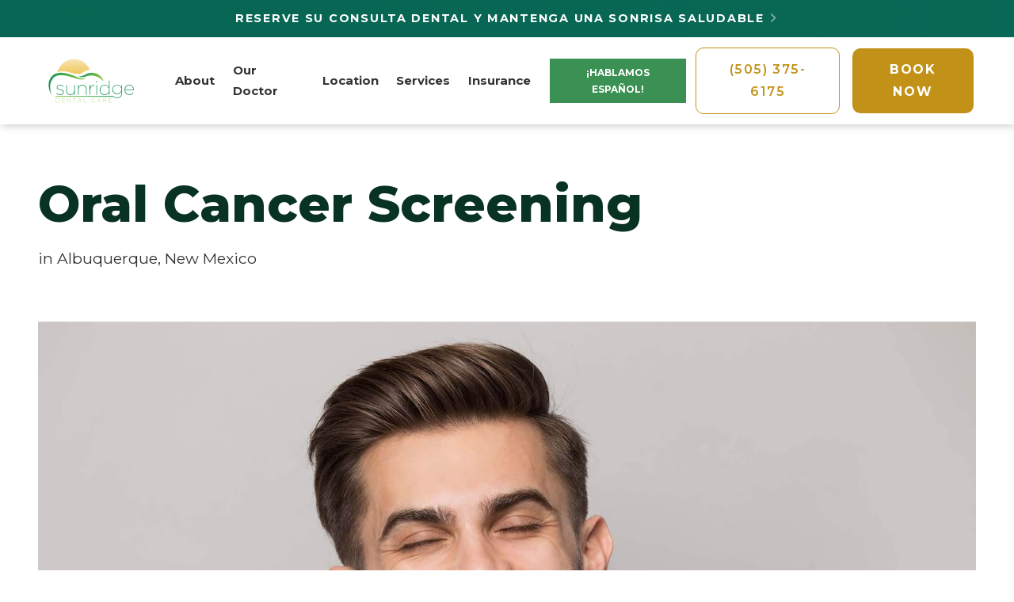

--- FILE ---
content_type: text/html; charset=utf-8
request_url: https://www.sunridgeteeth.com/oral-cancer-screening
body_size: 12375
content:
<!DOCTYPE html><!-- Last Published: Mon Jun 02 2025 19:25:45 GMT+0000 (Coordinated Universal Time) --><html data-wf-domain="www.sunridgeteeth.com" data-wf-page="6322175c0ce54f6b2febb72c" data-wf-site="620b1dd2f57db602b5c55071" lang="en"><head><meta charset="utf-8"/><title>Oral Cancer Screening in Albuquerque, NM</title><meta content="Mouth cancer is a serious health concern. Sunridge Dental Care provides oral cancer screenings in Albuquerque. Regular dental checkups allow our team to check for signs of oral cancer." name="description"/><meta content="Oral Cancer Screening in Albuquerque, NM" property="og:title"/><meta content="Mouth cancer is a serious health concern. Sunridge Dental Care provides oral cancer screenings in Albuquerque. Regular dental checkups allow our team to check for signs of oral cancer." property="og:description"/><meta content="Oral Cancer Screening in Albuquerque, NM" property="twitter:title"/><meta content="Mouth cancer is a serious health concern. Sunridge Dental Care provides oral cancer screenings in Albuquerque. Regular dental checkups allow our team to check for signs of oral cancer." property="twitter:description"/><meta property="og:type" content="website"/><meta content="summary_large_image" name="twitter:card"/><meta content="width=device-width, initial-scale=1" name="viewport"/><link href="https://cdn.prod.website-files.com/620b1dd2f57db602b5c55071/css/sunridge-dental-care-website.shared.bee6bbfc8.min.css" rel="stylesheet" type="text/css"/><link href="https://fonts.googleapis.com" rel="preconnect"/><link href="https://fonts.gstatic.com" rel="preconnect" crossorigin="anonymous"/><script src="https://ajax.googleapis.com/ajax/libs/webfont/1.6.26/webfont.js" type="text/javascript"></script><script type="text/javascript">WebFont.load({  google: {    families: ["Montserrat:100,100italic,200,200italic,300,300italic,400,400italic,500,500italic,600,600italic,700,700italic,800,800italic,900,900italic","Inconsolata:400,700"]  }});</script><script type="text/javascript">!function(o,c){var n=c.documentElement,t=" w-mod-";n.className+=t+"js",("ontouchstart"in o||o.DocumentTouch&&c instanceof DocumentTouch)&&(n.className+=t+"touch")}(window,document);</script><link href="https://cdn.prod.website-files.com/620b1dd2f57db602b5c55071/620bd1bc2aa7fb2e2b31adc5_favicon-ico.png" rel="shortcut icon" type="image/x-icon"/><link href="https://cdn.prod.website-files.com/620b1dd2f57db602b5c55071/620bd1c6262aa3585c08d790_favicon-webclip.png" rel="apple-touch-icon"/><!-- Google Tag Manager -->
<script>(function(w,d,s,l,i){w[l]=w[l]||[];w[l].push({'gtm.start':
new Date().getTime(),event:'gtm.js'});var f=d.getElementsByTagName(s)[0],
j=d.createElement(s),dl=l!='dataLayer'?'&l='+l:'';j.async=true;j.src=
'https://www.googletagmanager.com/gtm.js?id='+i+dl;f.parentNode.insertBefore(j,f);
})(window,document,'script','dataLayer','GTM-NH6KNXW');</script>
<!-- End Google Tag Manager -->
<script src="//scripts.iconnode.com/104958.js" async></script>
<style>
html {
  text-rendering: optimizeLegibility;
  -webkit-font-smoothing: antialiased; 
  font-smooth: always;
  max-width:100%;
  overflow-x: hidden;
  }
  
  body{
    max-width:100%;   
  }
  
  
  /* MODAL SCROLLBAR : ALWAYS VISIBLE FOR UX */
  .modal ::-webkit-scrollbar {
    -webkit-appearance: none;
    width: 7px;
   }

  .modal ::-webkit-scrollbar-thumb {
    border-radius: 4px;
    background-color: rgba(0, 0, 0, .5);
    box-shadow: 0 0 1px rgba(255, 255, 255, .5);
  }
  
  
  /* LIGHTBOX CLOSE BUTTON / FIX TO AVOID OVERLAPPING WITH ACCESSIBILITY */
  .w-lightbox-close {
    right: 68px !important;
  }
  
  
/* HERO - Hide Specials Button */
  @media (min-width: 480px) {
  	 #section-home .specials-cta {
      display:none;
    }
    
    /* REVIEWS Services Slider - Arrows color */ 
    .services-reviews-slider .w-icon-slider-left, 
    .services-reviews-slider .w-icon-slider-right {
        color:#808080;
    }
    
    /*FULL WEBSITE - SPECIALS PAGE */
    .page-specials .special-box{ 
      min-height:24em;
    }
    
    
 /* TWO COLUMNS CONTENT */   
  .two-columns-list ul {
    padding-left: .5em;
	list-style: none;
  }
  .two-columns-list ul li {
 	position: relative;
    padding-left: 1.5em;
    list-style: none; 
    width: calc(50% - 4px);
      display: inline-block;
      vertical-align: top;
      padding-right: 10px;
  }
  .two-columns-list ul li:before {
      content: '\2022';
      position: absolute;
      top: -0.1875em;
      bottom: auto;
      left: 0;
      right: auto;
      font-weight: bold;
      font-size: 1em;
  }
   
  /* REVIEWS Section - Text Box Size */ 
  #section-reviews .review-text {
    min-height: 16em; 
  }
    

    
  /*Larger Screens */
  @media (max-width: 1920px) {}
  @media (max-width: 1440px) {}
  @media (max-width: 1280px) {} 
  
  /*Tablet */
 @media (max-width: 991px) {
   #section-reviews .review-text {
    	min-height: 8em; 
  	}
  }
  
  /* Mobile - Landcape */ 
  @media (max-width: 767px) {}
  
  /* Mobile - Portrait */
  @media (max-width: 479px) {
  	#section-reviews-mobile .review-text {
    	min-height: 16em; 
  	}
    
      /* HEADER BOOK BUTTON */
   .navbar-ug-actions-mobile .button-cta {
    padding-left:1em;
    padding-right:1em;
   }
  }
  
  .search-terms-wrapper {
    overflow-x: hidden;
   }
</style></head><body><div id="gtag-div" class="google-tag-manager w-embed w-iframe"><!-- Google Tag Manager (noscript) -->
<noscript><iframe src="https://www.googletagmanager.com/ns.html?id=GTM-NH6KNXW"
height="0" width="0" style="display:none;visibility:hidden"></iframe></noscript>
<!-- End Google Tag Manager (noscript) --></div><div class="header-sticky"><a id="section-top" data-localmed-toggle="modal" href="https://www.localmed.com/widgets/b54168b7-636a-4b46-a7e7-420c289c7b0b/" target="_blank" class="header-cw-top-cta-2 header-cw-top-cta-alt edit book-button w-inline-block"><div data-delay="5000" data-animation="outin" class="top-cta-slider w-slider" data-autoplay="true" data-easing="ease" data-hide-arrows="false" data-disable-swipe="false" data-autoplay-limit="0" data-nav-spacing="3" data-duration="300" data-infinite="true"><div class="w-slider-mask"><div class="w-slide"><div class="top-cta-slide-wrapper"><div class="header-cw-top-cta-text alt"><strong>book your exam today and keep your smile healthy!</strong></div><div class="cw-icon header-cw-top-cta-arrow alt"></div></div></div><div class="w-slide"><div class="top-cta-slide-wrapper"><div class="header-cw-top-cta-text alt"><strong>reserve su consulta dental y mantenga una sonrisa saludable</strong></div><div class="cw-icon header-cw-top-cta-arrow alt"></div></div></div></div><div class="hide w-slider-arrow-left"><div class="w-icon-slider-left"></div></div><div class="hide w-slider-arrow-right"><div class="w-icon-slider-right"></div></div><div class="hide w-slider-nav w-round"></div></div></a><header class="header-cw-2"><a href="/" class="header-cw-logo-2 w-inline-block"><img src="https://cdn.prod.website-files.com/620b1dd2f57db602b5c55071/620bd8bd1239aa291fe1e01e_Sundridge_Logo.svg" alt="" class="logo-2"/></a><div class="header-cw-nav-wrapper-2 blur-bg"><nav class="header-cw-nav-2"><div class="header-cw-nav-top-2"><div class="header-cw-nav-top-2"><a href="#" class="header-cw-nav-logo-2 w-inline-block"><img src="https://cdn.prod.website-files.com/620b1dd2f57db602b5c55071/620bd8bd1239aa291fe1e01e_Sundridge_Logo.svg" alt="" class="logo-2"/></a><a data-w-id="b7b2f77f-be29-333d-e568-1f4ca75cffba" href="#" class="button-text w-inline-block"><div class="navbar-ug-menu-button-text close-text">MENU</div><div class="navbar-ug-menu-button-x-2">✕</div></a></div></div><a href="/about-us" class="navbar-cw-link-2 link-hover b-menu-links">About</a><a href="/dr-alexander-nouri" class="navbar-cw-link-2 link-hover b-menu-links">Our Doctor</a><a href="/our-office" class="navbar-cw-link-2 link-hover b-menu-links">Location</a><a href="/all-services" class="navbar-cw-link-2 link-hover b-menu-links">Services</a><a href="/financial-options" class="navbar-cw-link-2 link-hover b-menu-links">Insurance</a><div class="header-cw-nav-actions-2"><div class="header-nav-subtitle-2">Review Us:</div><div class="social-icons-wrapper header-social-icons-wrapper"><a rel="noopener" href="#" target="_blank" class="social-button-link-block-2 social-button-link-block-footer first w-inline-block"><div class="cw-icon social-button-icon"></div></a><a rel="noopener" href="#" target="_blank" class="social-button-link-block-2 social-button-link-block-footer w-inline-block"><div class="cw-icon social-button-icon"></div></a><a rel="noopener" href="#" target="_blank" class="social-button-link-block-2 social-button-link-block-footer w-inline-block"><div class="cw-icon social-button-icon"></div></a></div></div></nav></div><div class="hablamos-espanol">¡Hablamos Español!</div><div class="header-cw-actions"><a href="tel:(505)375-6175" class="button-white-outline-2 button-short header-cw-nav-phone w-inline-block"><div>(505) 375-6175</div></a><div class="spacer-1"></div><div class="desktop-2"><a data-localmed-toggle="modal" href="https://www.localmed.com/widgets/b54168b7-636a-4b46-a7e7-420c289c7b0b/" target="_blank" class="button-cta-2 button-cta-short cta-01 book-button w-inline-block"><div class="button-content-wrapper"><div class="cw-icon button-icon-flex"> </div><div>Book Now</div></div></a></div><div class="mobile"><div class="mobile-book-button-wrapper-2"><a href="#" class="button-cta-2 button-cta-short cta-01 w-inline-block"><div class="button-content-wrapper"><div class="cw-icon button-icon-flex"> </div><div>Book</div></div></a></div></div></div><div class="navbar-cw-menu-button"><div class="navbar-cw-menu-button-text-close-3"><div class="navbar-ug-menu-button-text close-text">MENU</div><div class="navbar-ug-menu-button-x-2">✕</div></div><div class="navbar-ug-menu-button-text-open"><div class="navbar-cw-menu-button-text">MENU</div><div class="navbar-ug-menu-button-trigram">☰</div></div><div class="navbar-ug-menu-button-text-close"><div class="navbar-ug-menu-button-text close-text">MENU</div><div class="navbar-ug-menu-button-x-2">✕</div></div><div class="navbar-ug-menu-button-hover-2"></div></div></header></div><div id="section-services" class="general-section"><div class="container-cw w-container"><h1 class="page-title text-color mb-0">Oral Cancer Screening</h1><div class="section-tagline section-tagline-large section-tagline-narrow mt-1 sub-title">in Albuquerque, New Mexico</div></div></div><div id="section-services" class="general-section"><div class="container-cw w-container"><img src="https://cdn.prod.website-files.com/620b1dd2f57db602b5c55071/621d9e1e4da79c7a5697b69b_37.jpg" loading="lazy" sizes="(max-width: 479px) 83vw, (max-width: 767px) 93vw, (max-width: 991px) 94vw, (max-width: 1279px) 92vw, (max-width: 1919px) 93vw, 1504px" srcset="https://cdn.prod.website-files.com/620b1dd2f57db602b5c55071/621d9e1e4da79c7a5697b69b_37-p-1080.jpeg 1080w, https://cdn.prod.website-files.com/620b1dd2f57db602b5c55071/621d9e1e4da79c7a5697b69b_37-p-1600.jpeg 1600w, https://cdn.prod.website-files.com/620b1dd2f57db602b5c55071/621d9e1e4da79c7a5697b69b_37.jpg 1920w" alt="A nice man smiling" class="other-services-banner pos-bottom"/></div></div><div id="section-services" class="general-section"><div class="container-cw w-container"><div class="cw-grid-2 mt-0 spacing-00"><div id="w-node-f8ef50b0-ed37-bfe7-a955-9970fc36fe8c-2febb72c" class="cw-grid-box medium-pos"><div class="cw-grid-box-content"><div class="section-tagline w-richtext"><p>Many patients are surprised at the large amount of surface area that we examine during an oral exam. At every hygiene visit, we examine all the tissues of your mouth, including gums, cheeks, lips, tongue, and jaw. It is just as important to have regular soft tissue screenings as it is to have a professional dental cleaning.</p><p>Oral cancer can afflict anyone, although tobacco users put themselves at a significantly higher risk than non-users. Chewing tobacco has up to 3000 different chemicals, including the same compounds used in pesticides and embalming fluid. Cellular changes below the surface aren&#x27;t always detectable until they&#x27;ve advanced to a critical stage.</p></div></div></div><div id="w-node-_4e0eb418-6e9d-2bc8-1b4c-dc17234a6e09-2febb72c" class="grid-image-box-simple grid-image-box-simple-square edit-sizing"><div class="grid-image-wrapper"><img src="https://cdn.prod.website-files.com/620b1dd2f57db602b5c55071/62686dcb2352ac7269dd9148_10.jpg" loading="lazy" sizes="(max-width: 479px) 37vw, (max-width: 1279px) 45vw, (max-width: 1919px) 46vw, 736px" srcset="https://cdn.prod.website-files.com/620b1dd2f57db602b5c55071/62686dcb2352ac7269dd9148_10-p-500.jpeg 500w, https://cdn.prod.website-files.com/620b1dd2f57db602b5c55071/62686dcb2352ac7269dd9148_10-p-800.jpeg 800w, https://cdn.prod.website-files.com/620b1dd2f57db602b5c55071/62686dcb2352ac7269dd9148_10-p-1080.jpeg 1080w, https://cdn.prod.website-files.com/620b1dd2f57db602b5c55071/62686dcb2352ac7269dd9148_10.jpg 1440w" alt="Doctor and patient photo" class="grid-image grid-image-box-full-image"/></div></div></div></div></div><div id="section-services" class="general-section"><div class="container-cw w-container"><div class="cw-grid-2 mt-0 spacing-00"><div id="w-node-_955ad831-dbe7-3cad-7bb0-66e2700b0cf4-2febb72c" class="grid-image-box-simple grid-image-box-simple-square edit-sizing"><div class="grid-image-wrapper"><img src="https://cdn.prod.website-files.com/620b1dd2f57db602b5c55071/62686dcc55321a622493461e_09.jpg" loading="lazy" sizes="(max-width: 479px) 37vw, (max-width: 1279px) 45vw, (max-width: 1919px) 46vw, 736px" srcset="https://cdn.prod.website-files.com/620b1dd2f57db602b5c55071/62686dcc55321a622493461e_09-p-500.jpeg 500w, https://cdn.prod.website-files.com/620b1dd2f57db602b5c55071/62686dcc55321a622493461e_09-p-800.jpeg 800w, https://cdn.prod.website-files.com/620b1dd2f57db602b5c55071/62686dcc55321a622493461e_09-p-1080.jpeg 1080w, https://cdn.prod.website-files.com/620b1dd2f57db602b5c55071/62686dcc55321a622493461e_09.jpg 1440w" alt="Doctor photo" class="grid-image grid-image-box-full-image"/></div></div><div id="w-node-_955ad831-dbe7-3cad-7bb0-66e2700b0ced-2febb72c" class="cw-grid-box medium-pos"><div class="cw-grid-box-content"><div class="section-tagline w-richtext"><p>Early detection and treatment of oral cancer can significantly increase your chances of a quick and complete recovery. The American Cancer Society reports that about 7,000 deaths result from oral cancer out of 30,000 cases diagnosed annually. If we suspect any unusual changes in your mouth tissue, we may suggest a biopsy and microscopic analysis by a qualified lab.</p><p>Many other non-cancerous changes can occur in your mouth&#x27;s tissue, from oral warts to autoimmune lesions. Our team draws on their background in oral pathology to evaluate any abnormalities and determine the best course of treatment.</p><p>We understand tobacco holds strong addictive powers over even the most health-conscious people. If you&#x27;re determined to quit, we want to support you in your efforts. Talk to your hygienist about the strategies and resources we have available so you can kick the habit.</p></div></div></div></div></div></div><div class="alternative-blocks"><div class="background-color"><div class="cw-basic-grid"><div class="cw-basic-box-content"><div class="cw-basic-box-content-wrapper"><h2 class="text-color">Our Dental Amenities</h2><div class="cw-grid-box cw-grid-box-spaced"><div class="bordered-top"></div><div class="cw-grid-box-content"><h3 class="section-subtitle-cw text-color">Relaxing Music</h3><div class="section-blurb spacing">We create a soothing atmosphere.</div></div></div><div class="cw-grid-box cw-grid-box-spaced"><div class="bordered-top"></div><div class="cw-grid-box-content"><h3 class="section-subtitle-cw text-color">Blankets and Pillows</h3><div class="section-blurb spacing">Cozy up with a pillow or blanket on request!</div></div></div></div></div><div id="w-node-_707e8d83-4c28-e0ce-736e-79f7653d68e1-2febb72c" class="grid-image-box grid-image-box-square"><div class="grid-image-wrapper"><img src="https://cdn.prod.website-files.com/620b1dd2f57db602b5c55071/62686db4acda2f67eb2f3ee3_H-01.jpg" loading="lazy" sizes="(max-width: 991px) 100vw, 50vw" srcset="https://cdn.prod.website-files.com/620b1dd2f57db602b5c55071/62686db4acda2f67eb2f3ee3_H-01-p-500.jpeg 500w, https://cdn.prod.website-files.com/620b1dd2f57db602b5c55071/62686db4acda2f67eb2f3ee3_H-01-p-800.jpeg 800w, https://cdn.prod.website-files.com/620b1dd2f57db602b5c55071/62686db4acda2f67eb2f3ee3_H-01.jpg 960w" alt="Office photo" class="grid-image grid-image-box-full-image"/></div></div></div></div></div><div class="general-section"><div class="container-cw w-container"><div class="cw-grid-2 mt-0 grid-edit"><div id="w-node-_9f18ce65-3e78-8812-d89f-a0edbdf22fae-2febb72c" class="cw-grid-box cw-grid-box-color hide"><div class="cw-grid-3 mt-0"><div id="w-node-_9f18ce65-3e78-8812-d89f-a0edbdf22fb0-2febb72c" class="cw-grid-box"><div class="cw-grid-box-content"><h3 class="section-subtitle-cw">Comfort dentistry</h3><div class="pre-title">RELAX WITH DENTAL SEDATION</div><div>vs. per-tooth pricing<br/></div></div></div><div id="w-node-_9f18ce65-3e78-8812-d89f-a0edbdf22fb9-2febb72c" class="cw-grid-box"><div class="cw-grid-box-content"><h3 class="section-subtitle-cw">Experienced care</h3><div class="pre-title">ADVANCED TRAINING</div><div>for superior results.<br/></div></div></div><div id="w-node-_9f18ce65-3e78-8812-d89f-a0edbdf22fc2-2febb72c" class="cw-grid-box"><div class="cw-grid-box-content"><h3 class="section-subtitle-cw">Lifelike materials</h3><div class="pre-title">LONG-LASTING PORCELAIN/CERAMIC</div><div>for years of confident smiles.<br/></div></div></div></div></div><div id="w-node-_9f18ce65-3e78-8812-d89f-a0edbdf22fcb-2febb72c" class="cw-basic-box-content cw-basic-grid-content-light soft-medium"><div class="cw-grid-box"><div class="cw-grid-box-content"></div></div><div class="cw-basic-box-content-wrapper"><h3 class="section-subtitle-cw">Schedule Your Oral Cancer Screening Consultation Today</h3><div>We make it easy to schedule your next visit with online booking and flexible appointment options. If your visit can’t wait, you offer same-day and next-day appointments to get you in as quickly as possible.<br/></div></div></div><div id="w-node-_9f18ce65-3e78-8812-d89f-a0edbdf22fd4-2febb72c" class="grid-image-box grid-image-box-horizontal"><div class="grid-image-wrapper"><img src="https://cdn.prod.website-files.com/620b1dd2f57db602b5c55071/62686dc20ce4d96ee68786b9_H-32.jpg" loading="lazy" sizes="(max-width: 479px) 17vw, (max-width: 1279px) 45vw, (max-width: 1919px) 46vw, 736px" srcset="https://cdn.prod.website-files.com/620b1dd2f57db602b5c55071/62686dc20ce4d96ee68786b9_H-32-p-500.jpeg 500w, https://cdn.prod.website-files.com/620b1dd2f57db602b5c55071/62686dc20ce4d96ee68786b9_H-32-p-800.jpeg 800w, https://cdn.prod.website-files.com/620b1dd2f57db602b5c55071/62686dc20ce4d96ee68786b9_H-32.jpg 960w" alt="Team member photo" class="grid-image grid-image-box-full-image"/></div></div></div><div class="cta-cw-wrapper"><a data-localmed-toggle="modal" href="https://www.localmed.com/widgets/b54168b7-636a-4b46-a7e7-420c289c7b0b/" class="button-cta cta-00 book-button w-inline-block"><div class="button-content-wrapper"><div class="cw-icon button-icon-flex"> </div><div>Book Online</div></div></a></div></div></div><div id="section-services"><div class="container-cw container-cw-full-width w-container"><div class="div-block-5"><a href="#" class="tour-grid-lightbox w-inline-block w-lightbox"><div class="tour-grid"><div id="w-node-_90806241-1cdc-987a-6818-d0009704a7b4-9704a7b1" class="tour-grid-box"><img src="https://cdn.prod.website-files.com/620b1dd2f57db602b5c55071/62686dc92352acae28dd9125_05.jpg" loading="lazy" sizes="(max-width: 479px) 48vw, (max-width: 767px) 49vw, (max-width: 991px) 33vw, 12vw" srcset="https://cdn.prod.website-files.com/620b1dd2f57db602b5c55071/62686dc92352acae28dd9125_05-p-500.jpeg 500w, https://cdn.prod.website-files.com/620b1dd2f57db602b5c55071/62686dc92352acae28dd9125_05-p-800.jpeg 800w, https://cdn.prod.website-files.com/620b1dd2f57db602b5c55071/62686dc92352acae28dd9125_05-p-1080.jpeg 1080w, https://cdn.prod.website-files.com/620b1dd2f57db602b5c55071/62686dc92352acae28dd9125_05.jpg 1440w" alt="Office photo" class="tour-grid-box-image-main"/></div><div id="w-node-_90806241-1cdc-987a-6818-d0009704a7b7-9704a7b1" class="tour-grid-box"><img src="https://cdn.prod.website-files.com/620b1dd2f57db602b5c55071/62686db666b4be0de1c67e23_H-03.jpg" loading="lazy" sizes="(max-width: 479px) 48vw, (max-width: 767px) 49vw, (max-width: 991px) 33vw, 12vw" srcset="https://cdn.prod.website-files.com/620b1dd2f57db602b5c55071/62686db666b4be0de1c67e23_H-03-p-500.jpeg 500w, https://cdn.prod.website-files.com/620b1dd2f57db602b5c55071/62686db666b4be0de1c67e23_H-03-p-800.jpeg 800w, https://cdn.prod.website-files.com/620b1dd2f57db602b5c55071/62686db666b4be0de1c67e23_H-03.jpg 960w" alt="Office photo" class="tour-grid-box-image-main"/><img src="https://cdn.prod.website-files.com/620b1dd2f57db602b5c55071/62686dd04f39ba6bdd263c8d_21.jpg" loading="lazy" sizes="(max-width: 479px) 48vw, (max-width: 767px) 49vw, (max-width: 991px) 33vw, 12vw" srcset="https://cdn.prod.website-files.com/620b1dd2f57db602b5c55071/62686dd04f39ba6bdd263c8d_21-p-500.jpeg 500w, https://cdn.prod.website-files.com/620b1dd2f57db602b5c55071/62686dd04f39ba6bdd263c8d_21-p-800.jpeg 800w, https://cdn.prod.website-files.com/620b1dd2f57db602b5c55071/62686dd04f39ba6bdd263c8d_21-p-1080.jpeg 1080w, https://cdn.prod.website-files.com/620b1dd2f57db602b5c55071/62686dd04f39ba6bdd263c8d_21.jpg 1440w" alt="Team member photo" class="tour-grid-box-image-secondary tour-grid-group-3"/></div><div id="w-node-_90806241-1cdc-987a-6818-d0009704a7ba-9704a7b1" class="tour-grid-box"><img src="https://cdn.prod.website-files.com/620b1dd2f57db602b5c55071/62686dc6acda2f7bf72f3f00_02.jpg" loading="lazy" sizes="(max-width: 479px) 48vw, (max-width: 767px) 49vw, (max-width: 991px) 33vw, 12vw" srcset="https://cdn.prod.website-files.com/620b1dd2f57db602b5c55071/62686dc6acda2f7bf72f3f00_02-p-500.jpeg 500w, https://cdn.prod.website-files.com/620b1dd2f57db602b5c55071/62686dc6acda2f7bf72f3f00_02-p-800.jpeg 800w, https://cdn.prod.website-files.com/620b1dd2f57db602b5c55071/62686dc6acda2f7bf72f3f00_02-p-1080.jpeg 1080w, https://cdn.prod.website-files.com/620b1dd2f57db602b5c55071/62686dc6acda2f7bf72f3f00_02.jpg 1440w" alt="Office photo" class="tour-grid-box-image-main"/></div><div id="w-node-_90806241-1cdc-987a-6818-d0009704a7bd-9704a7b1" class="tour-grid-box"><img src="https://cdn.prod.website-files.com/620b1dd2f57db602b5c55071/62686dccd56150a4695d515c_14.jpg" loading="lazy" sizes="(max-width: 479px) 48vw, (max-width: 767px) 49vw, (max-width: 991px) 33vw, 12vw" srcset="https://cdn.prod.website-files.com/620b1dd2f57db602b5c55071/62686dccd56150a4695d515c_14-p-500.jpeg 500w, https://cdn.prod.website-files.com/620b1dd2f57db602b5c55071/62686dccd56150a4695d515c_14-p-800.jpeg 800w, https://cdn.prod.website-files.com/620b1dd2f57db602b5c55071/62686dccd56150a4695d515c_14-p-1080.jpeg 1080w, https://cdn.prod.website-files.com/620b1dd2f57db602b5c55071/62686dccd56150a4695d515c_14.jpg 1440w" alt="Doctor photo" class="tour-grid-box-image-main"/></div><div id="w-node-_90806241-1cdc-987a-6818-d0009704a7c0-9704a7b1" class="tour-grid-box"><img src="https://cdn.prod.website-files.com/620b1dd2f57db602b5c55071/62686dc61ff24d0059c7863a_01.jpg" loading="lazy" sizes="(max-width: 479px) 48vw, (max-width: 767px) 49vw, (max-width: 991px) 33vw, 12vw" srcset="https://cdn.prod.website-files.com/620b1dd2f57db602b5c55071/62686dc61ff24d0059c7863a_01-p-500.jpeg 500w, https://cdn.prod.website-files.com/620b1dd2f57db602b5c55071/62686dc61ff24d0059c7863a_01-p-800.jpeg 800w, https://cdn.prod.website-files.com/620b1dd2f57db602b5c55071/62686dc61ff24d0059c7863a_01-p-1080.jpeg 1080w, https://cdn.prod.website-files.com/620b1dd2f57db602b5c55071/62686dc61ff24d0059c7863a_01.jpg 1440w" alt="Office photo" class="tour-grid-box-image-main"/></div><div id="w-node-_90806241-1cdc-987a-6818-d0009704a7c3-9704a7b1" class="tour-grid-box"><img src="https://cdn.prod.website-files.com/620b1dd2f57db602b5c55071/62686dc9d561500df55d513b_06.jpg" loading="lazy" sizes="(max-width: 479px) 48vw, (max-width: 767px) 49vw, (max-width: 991px) 33vw, 12vw" srcset="https://cdn.prod.website-files.com/620b1dd2f57db602b5c55071/62686dc9d561500df55d513b_06-p-500.jpeg 500w, https://cdn.prod.website-files.com/620b1dd2f57db602b5c55071/62686dc9d561500df55d513b_06-p-800.jpeg 800w, https://cdn.prod.website-files.com/620b1dd2f57db602b5c55071/62686dc9d561500df55d513b_06-p-1080.jpeg 1080w, https://cdn.prod.website-files.com/620b1dd2f57db602b5c55071/62686dc9d561500df55d513b_06.jpg 1440w" alt="Office photo" class="tour-grid-box-image-main"/></div></div><div class="tour-grid-actions"><div class="tour-grid-group-1"></div><div class="tour-grid-group-2"></div><div class="tour-grid-group-3"></div></div><script type="application/json" class="w-json">{
  "items": [
    {
      "_id": "62686dc6d56150b3005d510a",
      "origFileName": "00.jpg",
      "fileName": "00.jpg",
      "fileSize": 216264,
      "height": 960,
      "url": "https://cdn.prod.website-files.com/620b1dd2f57db602b5c55071/62686dc6d56150b3005d510a_00.jpg",
      "width": 1440,
      "type": "image"
    },
    {
      "_id": "62686dc6acda2f7bf72f3f00",
      "origFileName": "02.jpg",
      "fileName": "02.jpg",
      "fileSize": 230885,
      "height": 960,
      "url": "https://cdn.prod.website-files.com/620b1dd2f57db602b5c55071/62686dc6acda2f7bf72f3f00_02.jpg",
      "width": 1440,
      "type": "image"
    },
    {
      "_id": "62686dc8785f721adb34e366",
      "origFileName": "03.jpg",
      "fileName": "03.jpg",
      "fileSize": 192084,
      "height": 960,
      "url": "https://cdn.prod.website-files.com/620b1dd2f57db602b5c55071/62686dc8785f721adb34e366_03.jpg",
      "width": 1440,
      "type": "image"
    },
    {
      "_id": "62686dc93f5d826fb2fd97dd",
      "origFileName": "04.jpg",
      "fileName": "04.jpg",
      "fileSize": 246161,
      "height": 960,
      "url": "https://cdn.prod.website-files.com/620b1dd2f57db602b5c55071/62686dc93f5d826fb2fd97dd_04.jpg",
      "width": 1440,
      "type": "image"
    },
    {
      "_id": "62686dc9d561500df55d513b",
      "origFileName": "06.jpg",
      "fileName": "06.jpg",
      "fileSize": 213679,
      "height": 960,
      "url": "https://cdn.prod.website-files.com/620b1dd2f57db602b5c55071/62686dc9d561500df55d513b_06.jpg",
      "width": 1440,
      "type": "image"
    },
    {
      "_id": "62686dc92352acae28dd9125",
      "origFileName": "05.jpg",
      "fileName": "05.jpg",
      "fileSize": 268775,
      "height": 960,
      "url": "https://cdn.prod.website-files.com/620b1dd2f57db602b5c55071/62686dc92352acae28dd9125_05.jpg",
      "width": 1440,
      "type": "image"
    },
    {
      "_id": "62686dc94f39ba308d263c85",
      "origFileName": "08.jpg",
      "fileName": "08.jpg",
      "fileSize": 223971,
      "height": 960,
      "url": "https://cdn.prod.website-files.com/620b1dd2f57db602b5c55071/62686dc94f39ba308d263c85_08.jpg",
      "width": 1440,
      "type": "image"
    },
    {
      "_id": "62686dccd56150a4695d515c",
      "origFileName": "14.jpg",
      "fileName": "14.jpg",
      "fileSize": 220585,
      "height": 960,
      "url": "https://cdn.prod.website-files.com/620b1dd2f57db602b5c55071/62686dccd56150a4695d515c_14.jpg",
      "width": 1440,
      "type": "image"
    },
    {
      "_id": "62686dcd7e421d80aed7b4a3",
      "origFileName": "15.jpg",
      "fileName": "15.jpg",
      "fileSize": 168509,
      "height": 960,
      "url": "https://cdn.prod.website-files.com/620b1dd2f57db602b5c55071/62686dcd7e421d80aed7b4a3_15.jpg",
      "width": 1440,
      "type": "image"
    },
    {
      "_id": "62686dcd3f5d8280adfd97fb",
      "origFileName": "17.jpg",
      "fileName": "17.jpg",
      "fileSize": 165277,
      "height": 960,
      "url": "https://cdn.prod.website-files.com/620b1dd2f57db602b5c55071/62686dcd3f5d8280adfd97fb_17.jpg",
      "width": 1440,
      "type": "image"
    },
    {
      "_id": "62686dcd55321a2a7093461f",
      "origFileName": "18.jpg",
      "fileName": "18.jpg",
      "fileSize": 174215,
      "height": 960,
      "url": "https://cdn.prod.website-files.com/620b1dd2f57db602b5c55071/62686dcd55321a2a7093461f_18.jpg",
      "width": 1440,
      "type": "image"
    },
    {
      "_id": "62686dce09b3f7300632acba",
      "origFileName": "19.jpg",
      "fileName": "19.jpg",
      "fileSize": 151401,
      "height": 960,
      "url": "https://cdn.prod.website-files.com/620b1dd2f57db602b5c55071/62686dce09b3f7300632acba_19.jpg",
      "width": 1440,
      "type": "image"
    },
    {
      "_id": "62686dcec209d213d4babd03",
      "origFileName": "20.jpg",
      "fileName": "20.jpg",
      "fileSize": 187846,
      "height": 960,
      "url": "https://cdn.prod.website-files.com/620b1dd2f57db602b5c55071/62686dcec209d213d4babd03_20.jpg",
      "width": 1440,
      "type": "image"
    },
    {
      "_id": "62686dce73a4be2207ffa542",
      "origFileName": "16.jpg",
      "fileName": "16.jpg",
      "fileSize": 208465,
      "height": 960,
      "url": "https://cdn.prod.website-files.com/620b1dd2f57db602b5c55071/62686dce73a4be2207ffa542_16.jpg",
      "width": 1440,
      "type": "image"
    },
    {
      "_id": "62686dd04f39ba6bdd263c8d",
      "origFileName": "21.jpg",
      "fileName": "21.jpg",
      "fileSize": 162406,
      "height": 960,
      "url": "https://cdn.prod.website-files.com/620b1dd2f57db602b5c55071/62686dd04f39ba6bdd263c8d_21.jpg",
      "width": 1440,
      "type": "image"
    }
  ],
  "group": ""
}</script></a></div></div></div><div class="light-color-section this-color"><div class="container-cw text-center text-left-small w-container"><h2><strong>Sunridge Dental Care</strong> is here <span class="perfec-smile-span">to make you smile. </span></h2><div class="cta-cw-wrapper"><a data-localmed-toggle="modal" href="https://www.localmed.com/widgets/b54168b7-636a-4b46-a7e7-420c289c7b0b/" class="button-cta cta-00 book-button w-inline-block"><div class="button-content-wrapper"><div class="cw-icon button-icon-flex">  </div><div>Book Online</div></div></a></div></div></div><div class="footer-cw"><div class="container-cw w-container"><div class="footer-cw-grid"><div class="footer-cw-grid-box"><div class="cw-grid-box"><h3 class="section-subtitle-cw">Questions?</h3><div class="bordered-top bordered-top-short"></div></div><div class="footer-navigation-grid"><div id="w-node-_106323f4-8719-f5cb-d090-a2fa49b326a6-49b3269d" class="footer-navigation-box"><h3 class="footer-subtitle">Phone</h3><a href="tel:(505)375-6175" class="footer-main-link footer-call-cta">(505) 375-6175</a></div><div id="w-node-_106323f4-8719-f5cb-d090-a2fa49b326aa-49b3269d" class="footer-navigation-box"><h3 class="footer-subtitle">Address</h3><a rel="noopener" href="https://www.google.com/maps?cid=18109815401313740215" target="_blank" class="footer-main-link w-inline-block"><div>6400 Central Ave SW,<br/>Albuquerque, NM 87105</div></a></div><div id="w-node-_106323f4-8719-f5cb-d090-a2fa49b326ae-49b3269d" class="footer-navigation-box"><h3 class="footer-subtitle">Social</h3><div class="social-icons-wrapper header-social-icons-wrapper"><a rel="noopener" href="https://www.google.com/maps?cid=18109815401313740215" target="_blank" class="social-button-link-block social-button-link-block-footer first w-inline-block"><div class="cw-icon social-button-icon"></div></a><a rel="noopener" href="https://www.facebook.com/sunridgedentalabq/reviews" target="_blank" class="social-button-link-block social-button-link-block-footer this-hide w-inline-block"><div class="cw-icon social-button-icon"></div></a><a rel="noopener" href="#" target="_blank" class="social-button-link-block social-button-link-block-footer this-hide w-inline-block"><div class="cw-icon social-button-icon"></div></a></div></div></div></div><div class="footer-cw-grid-box"><div class="cw-grid-box"><h3 class="section-subtitle-cw">Navigation</h3><div class="bordered-top bordered-top-short"></div><div class="footer-navigation-grid"><a href="/blog" class="footer-cw-link">Blog</a><a href="/office-tour" class="footer-cw-link">Office Tour</a><a href="/dr-alexander-nouri" class="footer-cw-link">Our Doctor</a><a href="/testimonials" class="footer-cw-link">Testimonials</a></div></div></div><div class="footer-cw-grid-box"><div class="cw-grid-box"><h3 class="section-subtitle-cw">Patient Information</h3><div class="bordered-top bordered-top-short"></div><div class="footer-navigation-grid"><a href="/first-visit-expectations" class="footer-cw-link">Your First Visit</a><a href="/patient-forms" class="footer-cw-link">Patient Forms</a><a href="/faq" class="footer-cw-link">FAQ</a><a href="/review-us" class="footer-cw-link">Review Us</a></div></div></div></div></div><div class="footer-cw-bottom"><div class="container-cw w-container"><div class="footer-bottom-cw-grid"><div class="footer-bottom-cw-box"><div class="footer-bottom-copyrights"><div class="footer-bottom-copyrights-text">© </div><div class="footer-bottom-copyrights-year w-embed w-script"><span id="copy-year"></span>
<script type="text/javascript">
  var copyYear = document.getElementById('copy-year');
  copyYear.appendChild(document.createTextNode(new Date().getFullYear()));
</script></div><div class="footer-bottom-copyrights-text"><strong>Sunridge Dental Care</strong>. All rights reserved.</div></div></div><div id="w-node-fa5b61de-b9f3-0e21-3d65-24401117ddc4-1117ddbc" class="footer-bottom-cw-box middle"><div class="footer-bottom-middle-flex"><a href="/privacy-policy" class="footer-main-link footer-bottom-link">Privacy Policy</a><a href="/accessibility" class="footer-main-link footer-bottom-link footer-bottom-link-middle">Accessibility</a><a href="/disclaimer" class="footer-main-link footer-bottom-link">Disclaimer</a></div></div><div class="footer-bottom-cw-box last"><div><a href="https://www.dentalmarketing.com/" title="Dental Marketing Agency" target="_blank" class="footer-bottom-cw-link">Built by DentalMarketing.com</a></div></div></div></div></div><div class="userway w-embed w-script"><script type="text/javascript">
var _userway_config = {
/* uncomment the following line to override default position*/
position: '1',
/* uncomment the following line to override default size (values: small, large)*/
 size: 'small',
/* uncomment the following line to override default language (e.g., fr, de, es, he, nl, etc.)*/
/* language: 'en-US', */
/* uncomment the following line to override color set via widget (e.g., #053f67)*/
/* color: '#053f67', */
/* uncomment the following line to override type set via widget (1=person, 2=chair, 3=eye, 4=text)*/
/* type: '1', */
/* uncomment the following lines to override the accessibility statement*/
/* statement_text: "Our Accessibility Statement", */
/* statement_url: "http://www.example.com/accessibility", */
/* uncomment the following line to override support on mobile devices*/
mobile: true,
account: 'UKhKXA0qGK'
};
</script>
<script type="text/javascript" src="https://cdn.userway.org/widget.js"></script>
<style media="screen">
  body .uwy.userway_p1 .uai {
   	top: auto !important;
    right: 1.5em !important;
    left: auto!important;
    bottom: 1.5em!important;
  }

    @media only screen 
    and (min-width : 200px) 
    and (max-width : 767px)  { 
      body .uwy.userway_p1 .uai {
          top: auto !important;
          right: .5em !important;
          left: auto!important;
          bottom: 5em!important;
      }
    }
    
</style></div><div class="modal-box-cw modal-cw-book"><div class="modal-cw-close">✕</div><div class="modal-cw"><div class="modal-cw-content"><h2 class="section-title section-title-medium">Book Your Appointment Today!</h2><div class="w-form"><form id="wf-form-Book-Form" name="wf-form-Book-Form" data-name="Book Form" method="get" class="cw-grid-form" data-wf-page-id="6322175c0ce54f6b2febb72c" data-wf-element-id="106323f4-8719-f5cb-d090-a2fa49b326ed"><input class="text-field-cw dark w-input" maxlength="256" name="Name" data-name="Name" placeholder="Name" type="text" id="Name-bf"/><input class="text-field-cw dark w-input" maxlength="256" name="Email" data-name="Email" placeholder="Email" type="email" id="Email-bf" required=""/><input class="text-field-cw dark w-input" maxlength="14" name="Phone" data-name="Phone" placeholder="Phone: XXX-XXX-XXXX" type="tel" id="Phone-bf" required=""/><input class="text-field-cw dark w-input" maxlength="256" name="Preferred-Date" data-name="Preferred Date" pattern="(0[1-9]|1[012])[- /.](0[1-9]|[12][0-9]|3[01])[- /.](19|20)\d\d" placeholder="Preferred Date: MM/DD/YYYY" type="text" id="Preferred-Date-bf" required=""/><select id="Preferred-Time-bf" name="Preferred-Time" data-name="Preferred Time" class="select-field dark w-node-_106323f4-8719-f5cb-d090-a2fa49b326f2-49b3269d w-select"><option value="">Preferred Time</option><option value="Morning">Morning</option><option value="Afternoon">Afternoon</option><option value="Evening">Evening</option></select><textarea placeholder="Message" maxlength="5000" id="message-bf" name="Message" data-name="Message" class="text-field-cw dark alt w-node-_433832d7-a981-88fa-05eb-b36ffc97ea9b-49b3269d w-input"></textarea><div id="w-node-_106323f4-8719-f5cb-d090-a2fa49b326f3-49b3269d" class="cta-cw-wrapper"><input type="submit" data-wait="Please wait..." class="button-color w-button" value="Send"/><div class="cta-wrapper"><a href="tel:(505)375-6175" class="modal-call-text">If you prefer to speak to a team member, <br/>please call<strong> (505) 375-6175</strong></a></div></div></form><div class="w-form-done"><div>Thank you! Your submission has been received!</div></div><div class="w-form-fail"><div>Oops! Something went wrong while submitting the form.</div></div></div></div></div></div><div class="footer-cta"><a data-localmed-toggle="modal" href="https://www.localmed.com/widgets/b54168b7-636a-4b46-a7e7-420c289c7b0b/" target="_blank" class="footer-cta-link cta-00 book-button w-inline-block"><div>Book Online</div></a><a href="tel:(505)375-6175" class="footer-cta-link footer-cta-link-call w-inline-block"><div>Call To Book</div></a></div></div><script src="https://d3e54v103j8qbb.cloudfront.net/js/jquery-3.5.1.min.dc5e7f18c8.js?site=620b1dd2f57db602b5c55071" type="text/javascript" integrity="sha256-9/aliU8dGd2tb6OSsuzixeV4y/faTqgFtohetphbbj0=" crossorigin="anonymous"></script><script src="https://cdn.prod.website-files.com/620b1dd2f57db602b5c55071/js/sunridge-dental-care-website.schunk.36b8fb49256177c8.js" type="text/javascript"></script><script src="https://cdn.prod.website-files.com/620b1dd2f57db602b5c55071/js/sunridge-dental-care-website.schunk.8c0770be3717f67c.js" type="text/javascript"></script><script src="https://cdn.prod.website-files.com/620b1dd2f57db602b5c55071/js/sunridge-dental-care-website.ec008eba.711580b136be3376.js" type="text/javascript"></script><script>
$(document).ready(function(event) {
  /* Extract GTAG <noscript> from <div> created by HTML embed*/
  $("#gtag-div").replaceWith(function() { return $(':first', this); });
});
  
  // Fix for Sticky Header
  $('body').attr("style", "overflow-x:visible;");
  
  // Specials - Expiration Date 
  var today = new Date();
  var nextWeek = new Date(today.getTime() + 7 * 24 * 60 * 60 * 1000);
  var dd = String(nextWeek.getDate()).padStart(2, '0');
  var mm = String(nextWeek.getMonth() + 1).padStart(2, '0'); 
  var yyyy = nextWeek.getFullYear();

  specialdate = mm + '/' + dd + '/' + yyyy;
  specialdateAlt = mm + '/' + dd;
  var dateNodes = document.getElementsByClassName('offer-expiration');
  var dateNodesAlt = document.getElementsByClassName('offer-expiration-alt');
  for(var i = 0; i < dateNodes.length; i++){
    dateNodes[i].innerHTML = specialdate;
  }
  for(var i = 0; i < dateNodesAlt.length; i++){
    dateNodesAlt[i].innerHTML = specialdateAlt;
  }
</script>
<script>
const input = document.querySelectorAll('#Preferred-Date-bf')[0];
  
const dateInputMask = function dateInputMask(elm) {
  elm.addEventListener('keypress', function(e) {
    if(e.keyCode < 47 || e.keyCode > 57) {
      e.preventDefault();
    }
    
    const len = elm.value.length;
    
    // If we're at a particular place, let the user type the slash
    // i.e., 12/12/1212
    if(len !== 1 || len !== 3) {
      if(e.keyCode == 47) {
        e.preventDefault();
      }
    }
    
    // If they don't add the slash, do it for them...
    if(len === 2) {
      elm.value += '/';
    }

    // If they don't add the slash, do it for them...
    if(len === 5) {
      elm.value += '/';
    }
  });
};
  
dateInputMask(input);

// Remove webm video type, lighthouse loading both video types and causes low speed
      (function () {
        var videoFile = document.querySelectorAll('.hero-cw-column-video video source');
        for (i = 0; i < videoFile.length; i++) {
          var type = videoFile[i].src.split('.').pop();
          if (type === 'webm') {
            videoFile[i].remove();
          }
        }
      })();
</script>

<script>
// Define your current and Twilio tracking numbers
var currentNumber = '(505) 375-6175'; // Replace with the current phone number on the site
var trackingNumber = '(505) 405-3050'; // Replace with the Google Ads Twilio tracking number

// Helper function to normalize phone numbers by removing spaces, dashes, and parentheses
function normalizePhoneNumber(number) {
    return number.replace(/\D/g, ''); // Remove all non-digit characters
}

// Helper function to create a regex that matches variations of the current phone number
function createPhoneNumberRegex(number) {
    const normalized = normalizePhoneNumber(number);
    return new RegExp(`\\(?${normalized.slice(0, 3)}\\)?[\\s.-]?${normalized.slice(3, 6)}[\\s.-]?${normalized.slice(6, 10)}`, 'g');
}

// Function to process text nodes and replace phone numbers
function processTextNode(node, phoneRegex, replacement) {
    if (node.nodeType === Node.TEXT_NODE && phoneRegex.test(node.nodeValue)) {
        node.nodeValue = node.nodeValue.replace(phoneRegex, replacement);
    }
}

// Function to process tel: links in <a> tags
function processTelLinks(node, phoneRegex, formattedReplacementTel) {
    if (node.tagName === 'A' && node.href.startsWith('tel:')) {
        const normalizedHref = normalizePhoneNumber(node.href);

        if (phoneRegex.test(normalizedHref)) {
            node.href = `tel:${formattedReplacementTel}`;
        }
    }
}

// Recursive function to traverse and process nodes
function traverseNodes(node, phoneRegex, replacement, formattedReplacementTel) {
    if (node.nodeType === Node.ELEMENT_NODE) {
        // Process Shadow DOM content if present
        if (node.shadowRoot) {
            traverseNodes(node.shadowRoot, phoneRegex, replacement, formattedReplacementTel);
        }

        // Process tel: links
        processTelLinks(node, phoneRegex, formattedReplacementTel);

        // Process child nodes
        node.childNodes.forEach(child => traverseNodes(child, phoneRegex, replacement, formattedReplacementTel));
    } else {
        processTextNode(node, phoneRegex, replacement);
    }
}

// Main function to replace phone numbers in the DOM
function replacePhoneNumbers() {
    const phoneRegex = createPhoneNumberRegex(currentNumber);
    const formattedReplacementTel = normalizePhoneNumber(trackingNumber); // Ensure the phone number is normalized
    traverseNodes(document.body, phoneRegex, trackingNumber, formattedReplacementTel);
    
    // After replacement, check if any phone numbers are left to replace
    checkForRemainingNumbers();
}

// Check if any phone numbers are still in the DOM
function checkForRemainingNumbers() {
    const phoneRegex = createPhoneNumberRegex(currentNumber);
    const remainingNodes = document.body.innerHTML.match(phoneRegex);
    
    if (remainingNodes && remainingNodes.length > 0) {
        // Optionally, you could track how many numbers are left, but no log is needed now
    }
}

// Force a re-scan of the document after initial replacement
function forceRescanForRemainingNumbers() {
    const phoneRegex = createPhoneNumberRegex(currentNumber);
    const formattedReplacementTel = normalizePhoneNumber(trackingNumber); // Normalize the replacement phone number
    traverseNodes(document.body, phoneRegex, trackingNumber, formattedReplacementTel);
}

// Observe and process dynamically added content
function observeDOMChanges() {
    const phoneRegex = createPhoneNumberRegex(currentNumber);
    const formattedReplacementTel = normalizePhoneNumber(trackingNumber);

    const observer = new MutationObserver(mutations => {
        mutations.forEach(mutation => {
            mutation.addedNodes.forEach(node => {
                traverseNodes(node, phoneRegex, trackingNumber, formattedReplacementTel);
            });
        });
    });

    observer.observe(document.body, { childList: true, subtree: true });
}

// Check if "network=g" is present in the URL
function isGoogleNetworkVisitor() {
    const urlParams = new URLSearchParams(window.location.search);
    return urlParams.get('network') === 'g';
}

// Store "network=g" in local storage
function storeNetworkParam() {
    if (isGoogleNetworkVisitor()) {
        localStorage.setItem('networkGoogleAds', 'true');
    }
}

// Check local storage for "networkGoogleAds"
function isGoogleAdsSession() {
    return localStorage.getItem('networkGoogleAds') === 'true';
}

// Initialize on page load
document.addEventListener('DOMContentLoaded', () => {
    storeNetworkParam();

    if (isGoogleAdsSession()) {
        replacePhoneNumbers();
        forceRescanForRemainingNumbers();  // Force re-scan after initial replacement
        observeDOMChanges();
    }
});
</script>

<script src="https://cdnjs.cloudflare.com/ajax/libs/jquery.mask/1.14.11/jquery.mask.min.js"></script>
<script>
$('input[type="tel"]').mask('(000) 000-0000', {placeholder: 'Phone Number'} );
</script>

<script type="text/javascript" async="" src="https://www.localmed.com/assets/web/js/widget.js"></script></body></html>

--- FILE ---
content_type: text/css
request_url: https://cdn.prod.website-files.com/620b1dd2f57db602b5c55071/css/sunridge-dental-care-website.shared.bee6bbfc8.min.css
body_size: 31937
content:
html{-webkit-text-size-adjust:100%;-ms-text-size-adjust:100%;font-family:sans-serif}body{margin:0}article,aside,details,figcaption,figure,footer,header,hgroup,main,menu,nav,section,summary{display:block}audio,canvas,progress,video{vertical-align:baseline;display:inline-block}audio:not([controls]){height:0;display:none}[hidden],template{display:none}a{background-color:#0000}a:active,a:hover{outline:0}abbr[title]{border-bottom:1px dotted}b,strong{font-weight:700}dfn{font-style:italic}h1{margin:.67em 0;font-size:2em}mark{color:#000;background:#ff0}small{font-size:80%}sub,sup{vertical-align:baseline;font-size:75%;line-height:0;position:relative}sup{top:-.5em}sub{bottom:-.25em}img{border:0}svg:not(:root){overflow:hidden}hr{box-sizing:content-box;height:0}pre{overflow:auto}code,kbd,pre,samp{font-family:monospace;font-size:1em}button,input,optgroup,select,textarea{color:inherit;font:inherit;margin:0}button{overflow:visible}button,select{text-transform:none}button,html input[type=button],input[type=reset]{-webkit-appearance:button;cursor:pointer}button[disabled],html input[disabled]{cursor:default}button::-moz-focus-inner,input::-moz-focus-inner{border:0;padding:0}input{line-height:normal}input[type=checkbox],input[type=radio]{box-sizing:border-box;padding:0}input[type=number]::-webkit-inner-spin-button,input[type=number]::-webkit-outer-spin-button{height:auto}input[type=search]{-webkit-appearance:none}input[type=search]::-webkit-search-cancel-button,input[type=search]::-webkit-search-decoration{-webkit-appearance:none}legend{border:0;padding:0}textarea{overflow:auto}optgroup{font-weight:700}table{border-collapse:collapse;border-spacing:0}td,th{padding:0}@font-face{font-family:webflow-icons;src:url([data-uri])format("truetype");font-weight:400;font-style:normal}[class^=w-icon-],[class*=\ w-icon-]{speak:none;font-variant:normal;text-transform:none;-webkit-font-smoothing:antialiased;-moz-osx-font-smoothing:grayscale;font-style:normal;font-weight:400;line-height:1;font-family:webflow-icons!important}.w-icon-slider-right:before{content:""}.w-icon-slider-left:before{content:""}.w-icon-nav-menu:before{content:""}.w-icon-arrow-down:before,.w-icon-dropdown-toggle:before{content:""}.w-icon-file-upload-remove:before{content:""}.w-icon-file-upload-icon:before{content:""}*{box-sizing:border-box}html{height:100%}body{color:#333;background-color:#fff;min-height:100%;margin:0;font-family:Arial,sans-serif;font-size:14px;line-height:20px}img{vertical-align:middle;max-width:100%;display:inline-block}html.w-mod-touch *{background-attachment:scroll!important}.w-block{display:block}.w-inline-block{max-width:100%;display:inline-block}.w-clearfix:before,.w-clearfix:after{content:" ";grid-area:1/1/2/2;display:table}.w-clearfix:after{clear:both}.w-hidden{display:none}.w-button{color:#fff;line-height:inherit;cursor:pointer;background-color:#3898ec;border:0;border-radius:0;padding:9px 15px;text-decoration:none;display:inline-block}input.w-button{-webkit-appearance:button}html[data-w-dynpage] [data-w-cloak]{color:#0000!important}.w-code-block{margin:unset}pre.w-code-block code{all:inherit}.w-optimization{display:contents}.w-webflow-badge,.w-webflow-badge>img{box-sizing:unset;width:unset;height:unset;max-height:unset;max-width:unset;min-height:unset;min-width:unset;margin:unset;padding:unset;float:unset;clear:unset;border:unset;border-radius:unset;background:unset;background-image:unset;background-position:unset;background-size:unset;background-repeat:unset;background-origin:unset;background-clip:unset;background-attachment:unset;background-color:unset;box-shadow:unset;transform:unset;direction:unset;font-family:unset;font-weight:unset;color:unset;font-size:unset;line-height:unset;font-style:unset;font-variant:unset;text-align:unset;letter-spacing:unset;-webkit-text-decoration:unset;text-decoration:unset;text-indent:unset;text-transform:unset;list-style-type:unset;text-shadow:unset;vertical-align:unset;cursor:unset;white-space:unset;word-break:unset;word-spacing:unset;word-wrap:unset;transition:unset}.w-webflow-badge{white-space:nowrap;cursor:pointer;box-shadow:0 0 0 1px #0000001a,0 1px 3px #0000001a;visibility:visible!important;opacity:1!important;z-index:2147483647!important;color:#aaadb0!important;overflow:unset!important;background-color:#fff!important;border-radius:3px!important;width:auto!important;height:auto!important;margin:0!important;padding:6px!important;font-size:12px!important;line-height:14px!important;text-decoration:none!important;display:inline-block!important;position:fixed!important;inset:auto 12px 12px auto!important;transform:none!important}.w-webflow-badge>img{position:unset;visibility:unset!important;opacity:1!important;vertical-align:middle!important;display:inline-block!important}h1,h2,h3,h4,h5,h6{margin-bottom:10px;font-weight:700}h1{margin-top:20px;font-size:38px;line-height:44px}h2{margin-top:20px;font-size:32px;line-height:36px}h3{margin-top:20px;font-size:24px;line-height:30px}h4{margin-top:10px;font-size:18px;line-height:24px}h5{margin-top:10px;font-size:14px;line-height:20px}h6{margin-top:10px;font-size:12px;line-height:18px}p{margin-top:0;margin-bottom:10px}blockquote{border-left:5px solid #e2e2e2;margin:0 0 10px;padding:10px 20px;font-size:18px;line-height:22px}figure{margin:0 0 10px}figcaption{text-align:center;margin-top:5px}ul,ol{margin-top:0;margin-bottom:10px;padding-left:40px}.w-list-unstyled{padding-left:0;list-style:none}.w-embed:before,.w-embed:after{content:" ";grid-area:1/1/2/2;display:table}.w-embed:after{clear:both}.w-video{width:100%;padding:0;position:relative}.w-video iframe,.w-video object,.w-video embed{border:none;width:100%;height:100%;position:absolute;top:0;left:0}fieldset{border:0;margin:0;padding:0}button,[type=button],[type=reset]{cursor:pointer;-webkit-appearance:button;border:0}.w-form{margin:0 0 15px}.w-form-done{text-align:center;background-color:#ddd;padding:20px;display:none}.w-form-fail{background-color:#ffdede;margin-top:10px;padding:10px;display:none}label{margin-bottom:5px;font-weight:700;display:block}.w-input,.w-select{color:#333;vertical-align:middle;background-color:#fff;border:1px solid #ccc;width:100%;height:38px;margin-bottom:10px;padding:8px 12px;font-size:14px;line-height:1.42857;display:block}.w-input::placeholder,.w-select::placeholder{color:#999}.w-input:focus,.w-select:focus{border-color:#3898ec;outline:0}.w-input[disabled],.w-select[disabled],.w-input[readonly],.w-select[readonly],fieldset[disabled] .w-input,fieldset[disabled] .w-select{cursor:not-allowed}.w-input[disabled]:not(.w-input-disabled),.w-select[disabled]:not(.w-input-disabled),.w-input[readonly],.w-select[readonly],fieldset[disabled]:not(.w-input-disabled) .w-input,fieldset[disabled]:not(.w-input-disabled) .w-select{background-color:#eee}textarea.w-input,textarea.w-select{height:auto}.w-select{background-color:#f3f3f3}.w-select[multiple]{height:auto}.w-form-label{cursor:pointer;margin-bottom:0;font-weight:400;display:inline-block}.w-radio{margin-bottom:5px;padding-left:20px;display:block}.w-radio:before,.w-radio:after{content:" ";grid-area:1/1/2/2;display:table}.w-radio:after{clear:both}.w-radio-input{float:left;margin:3px 0 0 -20px;line-height:normal}.w-file-upload{margin-bottom:10px;display:block}.w-file-upload-input{opacity:0;z-index:-100;width:.1px;height:.1px;position:absolute;overflow:hidden}.w-file-upload-default,.w-file-upload-uploading,.w-file-upload-success{color:#333;display:inline-block}.w-file-upload-error{margin-top:10px;display:block}.w-file-upload-default.w-hidden,.w-file-upload-uploading.w-hidden,.w-file-upload-error.w-hidden,.w-file-upload-success.w-hidden{display:none}.w-file-upload-uploading-btn{cursor:pointer;background-color:#fafafa;border:1px solid #ccc;margin:0;padding:8px 12px;font-size:14px;font-weight:400;display:flex}.w-file-upload-file{background-color:#fafafa;border:1px solid #ccc;flex-grow:1;justify-content:space-between;margin:0;padding:8px 9px 8px 11px;display:flex}.w-file-upload-file-name{font-size:14px;font-weight:400;display:block}.w-file-remove-link{cursor:pointer;width:auto;height:auto;margin-top:3px;margin-left:10px;padding:3px;display:block}.w-icon-file-upload-remove{margin:auto;font-size:10px}.w-file-upload-error-msg{color:#ea384c;padding:2px 0;display:inline-block}.w-file-upload-info{padding:0 12px;line-height:38px;display:inline-block}.w-file-upload-label{cursor:pointer;background-color:#fafafa;border:1px solid #ccc;margin:0;padding:8px 12px;font-size:14px;font-weight:400;display:inline-block}.w-icon-file-upload-icon,.w-icon-file-upload-uploading{width:20px;margin-right:8px;display:inline-block}.w-icon-file-upload-uploading{height:20px}.w-container{max-width:940px;margin-left:auto;margin-right:auto}.w-container:before,.w-container:after{content:" ";grid-area:1/1/2/2;display:table}.w-container:after{clear:both}.w-container .w-row{margin-left:-10px;margin-right:-10px}.w-row:before,.w-row:after{content:" ";grid-area:1/1/2/2;display:table}.w-row:after{clear:both}.w-row .w-row{margin-left:0;margin-right:0}.w-col{float:left;width:100%;min-height:1px;padding-left:10px;padding-right:10px;position:relative}.w-col .w-col{padding-left:0;padding-right:0}.w-col-1{width:8.33333%}.w-col-2{width:16.6667%}.w-col-3{width:25%}.w-col-4{width:33.3333%}.w-col-5{width:41.6667%}.w-col-6{width:50%}.w-col-7{width:58.3333%}.w-col-8{width:66.6667%}.w-col-9{width:75%}.w-col-10{width:83.3333%}.w-col-11{width:91.6667%}.w-col-12{width:100%}.w-hidden-main{display:none!important}@media screen and (max-width:991px){.w-container{max-width:728px}.w-hidden-main{display:inherit!important}.w-hidden-medium{display:none!important}.w-col-medium-1{width:8.33333%}.w-col-medium-2{width:16.6667%}.w-col-medium-3{width:25%}.w-col-medium-4{width:33.3333%}.w-col-medium-5{width:41.6667%}.w-col-medium-6{width:50%}.w-col-medium-7{width:58.3333%}.w-col-medium-8{width:66.6667%}.w-col-medium-9{width:75%}.w-col-medium-10{width:83.3333%}.w-col-medium-11{width:91.6667%}.w-col-medium-12{width:100%}.w-col-stack{width:100%;left:auto;right:auto}}@media screen and (max-width:767px){.w-hidden-main,.w-hidden-medium{display:inherit!important}.w-hidden-small{display:none!important}.w-row,.w-container .w-row{margin-left:0;margin-right:0}.w-col{width:100%;left:auto;right:auto}.w-col-small-1{width:8.33333%}.w-col-small-2{width:16.6667%}.w-col-small-3{width:25%}.w-col-small-4{width:33.3333%}.w-col-small-5{width:41.6667%}.w-col-small-6{width:50%}.w-col-small-7{width:58.3333%}.w-col-small-8{width:66.6667%}.w-col-small-9{width:75%}.w-col-small-10{width:83.3333%}.w-col-small-11{width:91.6667%}.w-col-small-12{width:100%}}@media screen and (max-width:479px){.w-container{max-width:none}.w-hidden-main,.w-hidden-medium,.w-hidden-small{display:inherit!important}.w-hidden-tiny{display:none!important}.w-col{width:100%}.w-col-tiny-1{width:8.33333%}.w-col-tiny-2{width:16.6667%}.w-col-tiny-3{width:25%}.w-col-tiny-4{width:33.3333%}.w-col-tiny-5{width:41.6667%}.w-col-tiny-6{width:50%}.w-col-tiny-7{width:58.3333%}.w-col-tiny-8{width:66.6667%}.w-col-tiny-9{width:75%}.w-col-tiny-10{width:83.3333%}.w-col-tiny-11{width:91.6667%}.w-col-tiny-12{width:100%}}.w-widget{position:relative}.w-widget-map{width:100%;height:400px}.w-widget-map label{width:auto;display:inline}.w-widget-map img{max-width:inherit}.w-widget-map .gm-style-iw{text-align:center}.w-widget-map .gm-style-iw>button{display:none!important}.w-widget-twitter{overflow:hidden}.w-widget-twitter-count-shim{vertical-align:top;text-align:center;background:#fff;border:1px solid #758696;border-radius:3px;width:28px;height:20px;display:inline-block;position:relative}.w-widget-twitter-count-shim *{pointer-events:none;-webkit-user-select:none;user-select:none}.w-widget-twitter-count-shim .w-widget-twitter-count-inner{text-align:center;color:#999;font-family:serif;font-size:15px;line-height:12px;position:relative}.w-widget-twitter-count-shim .w-widget-twitter-count-clear{display:block;position:relative}.w-widget-twitter-count-shim.w--large{width:36px;height:28px}.w-widget-twitter-count-shim.w--large .w-widget-twitter-count-inner{font-size:18px;line-height:18px}.w-widget-twitter-count-shim:not(.w--vertical){margin-left:5px;margin-right:8px}.w-widget-twitter-count-shim:not(.w--vertical).w--large{margin-left:6px}.w-widget-twitter-count-shim:not(.w--vertical):before,.w-widget-twitter-count-shim:not(.w--vertical):after{content:" ";pointer-events:none;border:solid #0000;width:0;height:0;position:absolute;top:50%;left:0}.w-widget-twitter-count-shim:not(.w--vertical):before{border-width:4px;border-color:#75869600 #5d6c7b #75869600 #75869600;margin-top:-4px;margin-left:-9px}.w-widget-twitter-count-shim:not(.w--vertical).w--large:before{border-width:5px;margin-top:-5px;margin-left:-10px}.w-widget-twitter-count-shim:not(.w--vertical):after{border-width:4px;border-color:#fff0 #fff #fff0 #fff0;margin-top:-4px;margin-left:-8px}.w-widget-twitter-count-shim:not(.w--vertical).w--large:after{border-width:5px;margin-top:-5px;margin-left:-9px}.w-widget-twitter-count-shim.w--vertical{width:61px;height:33px;margin-bottom:8px}.w-widget-twitter-count-shim.w--vertical:before,.w-widget-twitter-count-shim.w--vertical:after{content:" ";pointer-events:none;border:solid #0000;width:0;height:0;position:absolute;top:100%;left:50%}.w-widget-twitter-count-shim.w--vertical:before{border-width:5px;border-color:#5d6c7b #75869600 #75869600;margin-left:-5px}.w-widget-twitter-count-shim.w--vertical:after{border-width:4px;border-color:#fff #fff0 #fff0;margin-left:-4px}.w-widget-twitter-count-shim.w--vertical .w-widget-twitter-count-inner{font-size:18px;line-height:22px}.w-widget-twitter-count-shim.w--vertical.w--large{width:76px}.w-background-video{color:#fff;height:500px;position:relative;overflow:hidden}.w-background-video>video{object-fit:cover;z-index:-100;background-position:50%;background-size:cover;width:100%;height:100%;margin:auto;position:absolute;inset:-100%}.w-background-video>video::-webkit-media-controls-start-playback-button{-webkit-appearance:none;display:none!important}.w-background-video--control{background-color:#0000;padding:0;position:absolute;bottom:1em;right:1em}.w-background-video--control>[hidden]{display:none!important}.w-slider{text-align:center;clear:both;-webkit-tap-highlight-color:#0000;tap-highlight-color:#0000;background:#ddd;height:300px;position:relative}.w-slider-mask{z-index:1;white-space:nowrap;height:100%;display:block;position:relative;left:0;right:0;overflow:hidden}.w-slide{vertical-align:top;white-space:normal;text-align:left;width:100%;height:100%;display:inline-block;position:relative}.w-slider-nav{z-index:2;text-align:center;-webkit-tap-highlight-color:#0000;tap-highlight-color:#0000;height:40px;margin:auto;padding-top:10px;position:absolute;inset:auto 0 0}.w-slider-nav.w-round>div{border-radius:100%}.w-slider-nav.w-num>div{font-size:inherit;line-height:inherit;width:auto;height:auto;padding:.2em .5em}.w-slider-nav.w-shadow>div{box-shadow:0 0 3px #3336}.w-slider-nav-invert{color:#fff}.w-slider-nav-invert>div{background-color:#2226}.w-slider-nav-invert>div.w-active{background-color:#222}.w-slider-dot{cursor:pointer;background-color:#fff6;width:1em;height:1em;margin:0 3px .5em;transition:background-color .1s,color .1s;display:inline-block;position:relative}.w-slider-dot.w-active{background-color:#fff}.w-slider-dot:focus{outline:none;box-shadow:0 0 0 2px #fff}.w-slider-dot:focus.w-active{box-shadow:none}.w-slider-arrow-left,.w-slider-arrow-right{cursor:pointer;color:#fff;-webkit-tap-highlight-color:#0000;tap-highlight-color:#0000;-webkit-user-select:none;user-select:none;width:80px;margin:auto;font-size:40px;position:absolute;inset:0;overflow:hidden}.w-slider-arrow-left [class^=w-icon-],.w-slider-arrow-right [class^=w-icon-],.w-slider-arrow-left [class*=\ w-icon-],.w-slider-arrow-right [class*=\ w-icon-]{position:absolute}.w-slider-arrow-left:focus,.w-slider-arrow-right:focus{outline:0}.w-slider-arrow-left{z-index:3;right:auto}.w-slider-arrow-right{z-index:4;left:auto}.w-icon-slider-left,.w-icon-slider-right{width:1em;height:1em;margin:auto;inset:0}.w-slider-aria-label{clip:rect(0 0 0 0);border:0;width:1px;height:1px;margin:-1px;padding:0;position:absolute;overflow:hidden}.w-slider-force-show{display:block!important}.w-dropdown{text-align:left;z-index:900;margin-left:auto;margin-right:auto;display:inline-block;position:relative}.w-dropdown-btn,.w-dropdown-toggle,.w-dropdown-link{vertical-align:top;color:#222;text-align:left;white-space:nowrap;margin-left:auto;margin-right:auto;padding:20px;text-decoration:none;position:relative}.w-dropdown-toggle{-webkit-user-select:none;user-select:none;cursor:pointer;padding-right:40px;display:inline-block}.w-dropdown-toggle:focus{outline:0}.w-icon-dropdown-toggle{width:1em;height:1em;margin:auto 20px auto auto;position:absolute;top:0;bottom:0;right:0}.w-dropdown-list{background:#ddd;min-width:100%;display:none;position:absolute}.w-dropdown-list.w--open{display:block}.w-dropdown-link{color:#222;padding:10px 20px;display:block}.w-dropdown-link.w--current{color:#0082f3}.w-dropdown-link:focus{outline:0}@media screen and (max-width:767px){.w-nav-brand{padding-left:10px}}.w-lightbox-backdrop{cursor:auto;letter-spacing:normal;text-indent:0;text-shadow:none;text-transform:none;visibility:visible;white-space:normal;word-break:normal;word-spacing:normal;word-wrap:normal;color:#fff;text-align:center;z-index:2000;opacity:0;-webkit-user-select:none;-moz-user-select:none;-webkit-tap-highlight-color:transparent;background:#000000e6;outline:0;font-family:Helvetica Neue,Helvetica,Ubuntu,Segoe UI,Verdana,sans-serif;font-size:17px;font-style:normal;font-weight:300;line-height:1.2;list-style:disc;position:fixed;inset:0;-webkit-transform:translate(0)}.w-lightbox-backdrop,.w-lightbox-container{-webkit-overflow-scrolling:touch;height:100%;overflow:auto}.w-lightbox-content{height:100vh;position:relative;overflow:hidden}.w-lightbox-view{opacity:0;width:100vw;height:100vh;position:absolute}.w-lightbox-view:before{content:"";height:100vh}.w-lightbox-group,.w-lightbox-group .w-lightbox-view,.w-lightbox-group .w-lightbox-view:before{height:86vh}.w-lightbox-frame,.w-lightbox-view:before{vertical-align:middle;display:inline-block}.w-lightbox-figure{margin:0;position:relative}.w-lightbox-group .w-lightbox-figure{cursor:pointer}.w-lightbox-img{width:auto;max-width:none;height:auto}.w-lightbox-image{float:none;max-width:100vw;max-height:100vh;display:block}.w-lightbox-group .w-lightbox-image{max-height:86vh}.w-lightbox-caption{text-align:left;text-overflow:ellipsis;white-space:nowrap;background:#0006;padding:.5em 1em;position:absolute;bottom:0;left:0;right:0;overflow:hidden}.w-lightbox-embed{width:100%;height:100%;position:absolute;inset:0}.w-lightbox-control{cursor:pointer;background-position:50%;background-repeat:no-repeat;background-size:24px;width:4em;transition:all .3s;position:absolute;top:0}.w-lightbox-left{background-image:url([data-uri]);display:none;bottom:0;left:0}.w-lightbox-right{background-image:url([data-uri]);display:none;bottom:0;right:0}.w-lightbox-close{background-image:url([data-uri]);background-size:18px;height:2.6em;right:0}.w-lightbox-strip{white-space:nowrap;padding:0 1vh;line-height:0;position:absolute;bottom:0;left:0;right:0;overflow:auto hidden}.w-lightbox-item{box-sizing:content-box;cursor:pointer;width:10vh;padding:2vh 1vh;display:inline-block;-webkit-transform:translate(0,0)}.w-lightbox-active{opacity:.3}.w-lightbox-thumbnail{background:#222;height:10vh;position:relative;overflow:hidden}.w-lightbox-thumbnail-image{position:absolute;top:0;left:0}.w-lightbox-thumbnail .w-lightbox-tall{width:100%;top:50%;transform:translateY(-50%)}.w-lightbox-thumbnail .w-lightbox-wide{height:100%;left:50%;transform:translate(-50%)}.w-lightbox-spinner{box-sizing:border-box;border:5px solid #0006;border-radius:50%;width:40px;height:40px;margin-top:-20px;margin-left:-20px;animation:.8s linear infinite spin;position:absolute;top:50%;left:50%}.w-lightbox-spinner:after{content:"";border:3px solid #0000;border-bottom-color:#fff;border-radius:50%;position:absolute;inset:-4px}.w-lightbox-hide{display:none}.w-lightbox-noscroll{overflow:hidden}@media (min-width:768px){.w-lightbox-content{height:96vh;margin-top:2vh}.w-lightbox-view,.w-lightbox-view:before{height:96vh}.w-lightbox-group,.w-lightbox-group .w-lightbox-view,.w-lightbox-group .w-lightbox-view:before{height:84vh}.w-lightbox-image{max-width:96vw;max-height:96vh}.w-lightbox-group .w-lightbox-image{max-width:82.3vw;max-height:84vh}.w-lightbox-left,.w-lightbox-right{opacity:.5;display:block}.w-lightbox-close{opacity:.8}.w-lightbox-control:hover{opacity:1}}.w-lightbox-inactive,.w-lightbox-inactive:hover{opacity:0}.w-richtext:before,.w-richtext:after{content:" ";grid-area:1/1/2/2;display:table}.w-richtext:after{clear:both}.w-richtext[contenteditable=true]:before,.w-richtext[contenteditable=true]:after{white-space:initial}.w-richtext ol,.w-richtext ul{overflow:hidden}.w-richtext .w-richtext-figure-selected.w-richtext-figure-type-video div:after,.w-richtext .w-richtext-figure-selected[data-rt-type=video] div:after,.w-richtext .w-richtext-figure-selected.w-richtext-figure-type-image div,.w-richtext .w-richtext-figure-selected[data-rt-type=image] div{outline:2px solid #2895f7}.w-richtext figure.w-richtext-figure-type-video>div:after,.w-richtext figure[data-rt-type=video]>div:after{content:"";display:none;position:absolute;inset:0}.w-richtext figure{max-width:60%;position:relative}.w-richtext figure>div:before{cursor:default!important}.w-richtext figure img{width:100%}.w-richtext figure figcaption.w-richtext-figcaption-placeholder{opacity:.6}.w-richtext figure div{color:#0000;font-size:0}.w-richtext figure.w-richtext-figure-type-image,.w-richtext figure[data-rt-type=image]{display:table}.w-richtext figure.w-richtext-figure-type-image>div,.w-richtext figure[data-rt-type=image]>div{display:inline-block}.w-richtext figure.w-richtext-figure-type-image>figcaption,.w-richtext figure[data-rt-type=image]>figcaption{caption-side:bottom;display:table-caption}.w-richtext figure.w-richtext-figure-type-video,.w-richtext figure[data-rt-type=video]{width:60%;height:0}.w-richtext figure.w-richtext-figure-type-video iframe,.w-richtext figure[data-rt-type=video] iframe{width:100%;height:100%;position:absolute;top:0;left:0}.w-richtext figure.w-richtext-figure-type-video>div,.w-richtext figure[data-rt-type=video]>div{width:100%}.w-richtext figure.w-richtext-align-center{clear:both;margin-left:auto;margin-right:auto}.w-richtext figure.w-richtext-align-center.w-richtext-figure-type-image>div,.w-richtext figure.w-richtext-align-center[data-rt-type=image]>div{max-width:100%}.w-richtext figure.w-richtext-align-normal{clear:both}.w-richtext figure.w-richtext-align-fullwidth{text-align:center;clear:both;width:100%;max-width:100%;margin-left:auto;margin-right:auto;display:block}.w-richtext figure.w-richtext-align-fullwidth>div{padding-bottom:inherit;display:inline-block}.w-richtext figure.w-richtext-align-fullwidth>figcaption{display:block}.w-richtext figure.w-richtext-align-floatleft{float:left;clear:none;margin-right:15px}.w-richtext figure.w-richtext-align-floatright{float:right;clear:none;margin-left:15px}.w-nav{z-index:1000;background:#ddd;position:relative}.w-nav:before,.w-nav:after{content:" ";grid-area:1/1/2/2;display:table}.w-nav:after{clear:both}.w-nav-brand{float:left;color:#333;text-decoration:none;position:relative}.w-nav-link{vertical-align:top;color:#222;text-align:left;margin-left:auto;margin-right:auto;padding:20px;text-decoration:none;display:inline-block;position:relative}.w-nav-link.w--current{color:#0082f3}.w-nav-menu{float:right;position:relative}[data-nav-menu-open]{text-align:center;background:#c8c8c8;min-width:200px;position:absolute;top:100%;left:0;right:0;overflow:visible;display:block!important}.w--nav-link-open{display:block;position:relative}.w-nav-overlay{width:100%;display:none;position:absolute;top:100%;left:0;right:0;overflow:hidden}.w-nav-overlay [data-nav-menu-open]{top:0}.w-nav[data-animation=over-left] .w-nav-overlay{width:auto}.w-nav[data-animation=over-left] .w-nav-overlay,.w-nav[data-animation=over-left] [data-nav-menu-open]{z-index:1;top:0;right:auto}.w-nav[data-animation=over-right] .w-nav-overlay{width:auto}.w-nav[data-animation=over-right] .w-nav-overlay,.w-nav[data-animation=over-right] [data-nav-menu-open]{z-index:1;top:0;left:auto}.w-nav-button{float:right;cursor:pointer;-webkit-tap-highlight-color:#0000;tap-highlight-color:#0000;-webkit-user-select:none;user-select:none;padding:18px;font-size:24px;display:none;position:relative}.w-nav-button:focus{outline:0}.w-nav-button.w--open{color:#fff;background-color:#c8c8c8}.w-nav[data-collapse=all] .w-nav-menu{display:none}.w-nav[data-collapse=all] .w-nav-button,.w--nav-dropdown-open,.w--nav-dropdown-toggle-open{display:block}.w--nav-dropdown-list-open{position:static}@media screen and (max-width:991px){.w-nav[data-collapse=medium] .w-nav-menu{display:none}.w-nav[data-collapse=medium] .w-nav-button{display:block}}@media screen and (max-width:767px){.w-nav[data-collapse=small] .w-nav-menu{display:none}.w-nav[data-collapse=small] .w-nav-button{display:block}.w-nav-brand{padding-left:10px}}@media screen and (max-width:479px){.w-nav[data-collapse=tiny] .w-nav-menu{display:none}.w-nav[data-collapse=tiny] .w-nav-button{display:block}}.w-tabs{position:relative}.w-tabs:before,.w-tabs:after{content:" ";grid-area:1/1/2/2;display:table}.w-tabs:after{clear:both}.w-tab-menu{position:relative}.w-tab-link{vertical-align:top;text-align:left;cursor:pointer;color:#222;background-color:#ddd;padding:9px 30px;text-decoration:none;display:inline-block;position:relative}.w-tab-link.w--current{background-color:#c8c8c8}.w-tab-link:focus{outline:0}.w-tab-content{display:block;position:relative;overflow:hidden}.w-tab-pane{display:none;position:relative}.w--tab-active{display:block}@media screen and (max-width:479px){.w-tab-link{display:block}}.w-ix-emptyfix:after{content:""}@keyframes spin{0%{transform:rotate(0)}to{transform:rotate(360deg)}}.w-dyn-empty{background-color:#ddd;padding:10px}.w-dyn-hide,.w-dyn-bind-empty,.w-condition-invisible{display:none!important}.wf-layout-layout{display:grid}@font-face{font-family:CW Basic Icons;src:url(https://cdn.prod.website-files.com/620b1dd2f57db602b5c55071/620b1dd2f57db64c99c550ed_icomoon.ttf)format("truetype");font-weight:400;font-style:normal;font-display:swap}:root{--white:white;--text:#333;--main-light-soft:#8ac540;--main-soft-medium:#f6ffec;--main-darker:#083323;--cta-dark:#c29218;--cta-light:#d1a83e;--body:#f9f9f9;--main-medium:#3a9153;--main:#1e834d;--dark-slate-grey:#065739;--main-dark-o90:#16442dcc;--main-light:#51ad4a;--white-o50:#ffffff80;--main-light-50:#9cb4ff80;--main-o50:#15663b80;--main-soft-light:#f9fcf5;--shadow:#0003;--red:#689977;--secondary:gainsboro;--goldenrod:#caae63;--ovelay:#0000008f}.w-layout-grid{grid-row-gap:16px;grid-column-gap:16px;grid-template-rows:auto auto;grid-template-columns:1fr 1fr;grid-auto-columns:1fr;display:grid}body{background-color:var(--white);color:var(--text);font-family:Montserrat,sans-serif;font-size:16px;font-weight:500;line-height:1.75;overflow:visible}h1{margin-top:0;margin-bottom:.5em;font-size:4em;font-weight:700;line-height:1.125}h2{text-transform:none;margin-top:.5em;margin-bottom:.5em;font-size:3em;font-weight:700;line-height:1.25}h3{margin-top:1em;margin-bottom:.5em;font-size:2.75em;font-weight:700;line-height:1.25}h4{margin-top:1em;margin-bottom:.5em;font-size:1em;font-weight:700;line-height:1.5}h5{margin-top:10px;margin-bottom:10px;font-size:1.5em;font-weight:500;line-height:1.5}h6{margin-top:10px;margin-bottom:10px;font-size:1.25em;font-weight:500;line-height:1.5}p{margin-bottom:1em}a{text-decoration:none}strong{font-weight:700}em{font-style:italic}blockquote{border-left:5px solid var(--main-light-soft);background-color:var(--main-soft-medium);color:var(--main-darker);margin-top:1.5em;margin-bottom:1.5em;padding:1.5em;font-size:1.125em;line-height:1.75}.logo{object-fit:contain;object-position:0% 50%;width:100%;max-width:80%}.button-cta{background-color:var(--cta-dark);color:#fff;text-align:center;letter-spacing:.1em;text-transform:uppercase;text-shadow:none;cursor:pointer;border:2px #0000;border-radius:10px;padding:1em 2em;font-weight:700;text-decoration:none;transition:background-color 50ms cubic-bezier(.755,.05,.855,.06);display:inline-block}.button-cta:hover{background-color:var(--cta-dark);background-image:none}.button-cta.mobile-book-button{padding-left:1em;padding-right:1em}.button-cta.cta-00{border-radius:10px}.button-cta.cta-00:hover{background-color:var(--cta-light)}.button-cta.button-cta-short{padding:.8em 1.2em}.review-slide-nav{display:none}.review-slider-mask{width:100%;height:auto}.review-slider-arrow{opacity:.5;width:1em;height:1em;font-size:1.75em;inset:auto 0% -1.5em auto}.review-slider-arrow.left{right:1em}.review-slider{background-color:#fff;border-radius:.25em;width:100%;height:auto;margin-bottom:3em}.hero-review-slide-wrapper{color:var(--text);justify-content:center;width:100%;padding:2em;font-size:.875em}.hero-reloaded-review-author-info,.hero-reloaded-review-rating-wrapper{align-items:center;display:flex}.hero-review-stars{width:5em;margin-top:.25em;display:block}.hero-review-name{font-size:1em;font-weight:700}.hero-review-site{width:1.5em;margin-top:.5em;margin-right:.5em}.hero-review-info{border-top:1px solid #0000000d;justify-content:space-between;align-items:center;margin-top:1em;padding-top:1em;font-size:.875em;display:flex}.cta-wrapper{text-align:center;margin-top:5%;display:block}.section-title-small{letter-spacing:.2em;text-transform:uppercase;margin-top:.5em;font-size:.5em;font-weight:400;line-height:1.5;display:block}.section-title-small.section-title-small-white{color:var(--white)}.section-title{margin-top:0;margin-bottom:.5em;font-weight:700;line-height:1.25}.section-title.section-title-white{color:#fff}.section-title.section-title-medium{font-size:2.5em}.section-title.section-title-medium.text-color{text-align:left}.section-title.section-title-medium.text-color.title-edit{color:var(--main-darker);text-align:center}.section-title.text-color{color:var(--text)}.section-tagline{color:var(--text);font-size:1em;font-weight:500;display:inline-block}.section-tagline.section-tagline-left{text-align:left;text-align:left;width:100%}.section-tagline.section-tagline-large{font-size:1.5em;line-height:1.5}.section-tagline.section-tagline-large.section-tagline-narrow.mt-1{max-width:100%}.section-tagline.section-tagline-large.section-tagline-narrow.mt-1.sub-title{margin-top:1em;font-size:1.2em;font-weight:400}.section-tagline.section-tagline-large.section-tagline-narrow.space-00{max-width:80%}.section-tagline.section-tagline-large.edit{font-size:1.3em;font-weight:700}.section-tagline.section-tagline-large.edit.space-up{margin-top:30px}.section-tagline.section-tagline-narrow{max-width:50%}.section-tagline.section-tagline-xlarge{font-size:2em;line-height:1.25}.section-tagline.section-tagline-xlarge.mt-1.section-tagline-narrow{max-width:65%}.section-tagline.text-center{display:block}.section-tagline.color-white{color:var(--body)}.section-tagline.team-about{font-size:.9em}.section-tagline.spacing{margin-bottom:40px}.button-color{background-color:var(--main-medium);color:#fff;text-align:center;letter-spacing:.1em;text-transform:uppercase;text-shadow:none;cursor:pointer;border-radius:10px;padding:1em 2em;font-weight:600;text-decoration:none;transition:background-color 50ms cubic-bezier(.755,.05,.855,.06);display:inline-block}.button-color:hover{background-color:var(--main);background-image:none}.button-color.button-color-outline{border:1px solid var(--cta-dark);color:var(--cta-dark);background-color:#0000;border-radius:10px}.button-color.button-color-outline:hover{background-color:var(--cta-light);color:var(--white)}.button-color.dont-open-modal{background-color:var(--cta-dark)}.button-color.dont-open-modal:hover{background-color:var(--cta-light)}.button-color.button-about{border:1px solid var(--main-darker);background-color:var(--white);color:var(--main-darker);font-size:14px;transition:box-shadow .4s cubic-bezier(.68,-.55,.265,1.55),color .375s cubic-bezier(1,0,0,1),background-color .35s cubic-bezier(.445,.05,.55,.95)}.button-color.button-about:hover{background-color:var(--dark-slate-grey);box-shadow:0 0 8px 1px var(--main-dark-o90);color:var(--white)}.button-color.button-about.ghost-btn-00{font-size:13px}.layout-interactions{display:block}.section-title-left{text-align:left}.specials-slide{width:90%;margin-left:5%;margin-right:5%}.specials-slider-arrow{color:var(--main-light);width:1em;font-size:1.5em}.slide-nav-dots{display:none;inset:auto 0% 0%}.specials-slider{background-color:#0000;height:auto;padding-left:2em;padding-right:2em}.specials-slider.special-edit-spacing{margin-left:350px;margin-right:350px}.overlay-section{background-color:var(--main);background-image:linear-gradient(to bottom,var(--main-dark-o90),var(--main-dark-o90)),url(https://d3e54v103j8qbb.cloudfront.net/img/background-image.svg);color:var(--white);background-position:0 0,50%;background-size:auto,cover;background-attachment:scroll,fixed;padding-top:4em;padding-bottom:4em}.gradient-section{background-color:var(--main);background-image:linear-gradient(270deg,var(--main-medium),var(--main-darker));color:var(--white);padding-top:4em;padding-bottom:4em}.modals{color:var(--text)}.modal-call-text{color:var(--text);text-align:center;text-decoration:none;display:block}.layout-actions{display:block}.footer-subtitle{color:var(--white);margin-top:0;font-size:1em;font-weight:600}.social-button-icon{width:100%}.footer-bottom-cw-link{color:#fff;text-decoration:none}.footer-bottom-cw-link:hover{color:var(--white-o50)}.footer-main-link{color:#fff;margin-bottom:.5em;text-decoration:none;display:block}.footer-main-link:hover{color:var(--main-light-soft)}.footer-main-link.footer-call-cta{margin-bottom:0}.footer-main-link.footer-bottom-link{text-align:center;width:33.33%}.footer-main-link.footer-bottom-link.footer-bottom-link-middle{border-left:1px solid #fff3;border-right:1px solid #fff3}.social-icons-wrapper{margin-left:-.5em;margin-right:-.5em}.social-icons-wrapper.header-social-icons-wrapper{margin-left:0;font-size:.8em;display:inline-block}.footer-bottom-middle-flex{display:flex}.social-button-link-block{border-color:var(--main-light-50);color:var(--main-darker);text-align:center;background-color:#0000;border-radius:100%;margin-right:1.5em;padding:0;text-decoration:none}.social-button-link-block:hover{border-color:var(--main);color:var(--main-light)}.social-button-link-block.social-button-link-block-footer{color:var(--white);cursor:pointer;border-color:#0000}.social-button-link-block.social-button-link-block-footer:hover,.social-button-link-block.social-button-link-block-footer.first:hover{color:var(--main-light-soft)}.social-button-link-block.this-hide{display:none}.footer-bottom-copyrights{flex-wrap:wrap;margin-bottom:.5em;overflow:hidden}.footer-main-title{text-transform:uppercase;margin-bottom:1em;font-weight:700}.layout-icons{grid-column-gap:16px;grid-row-gap:16px;text-align:center;grid-template-rows:auto auto;grid-template-columns:1fr 1fr 1fr 1fr 1fr 1fr;grid-auto-columns:1fr;justify-content:space-between;font-size:2em;display:grid}.cw-icon{font-family:CW Basic Icons,sans-serif;font-weight:400;line-height:1}.cw-icon.social-button-icon{width:1em;height:1em;font-size:1.7em}.cw-icon.button-icon{margin-right:.25em;display:inline-block;position:relative;top:.15em}.cw-icon.button-icon-flex{letter-spacing:-.2em;display:none}.cw-icon.header-cw-top-cta-arrow{opacity:.5}.page-rt h2{color:var(--main-darker)}.page-rt blockquote{border-left-color:var(--main-o50);background-color:var(--main-soft-light)}.page-rt.page-rt-large{font-size:1.25em}.button-white-outline{border:1px solid var(--main-darker);background-color:var(--white);color:var(--main);text-align:center;letter-spacing:.1em;text-transform:uppercase;border-radius:10px;padding:1em 2em;font-weight:600;text-decoration:none}.button-white-outline:hover{box-shadow:0 1px 3px 0 var(--shadow)}.button-white-outline.button-short{padding:.8em 1.2em}.button-white-outline.button-short.header-cw-nav-phone{transition:background-color .2s cubic-bezier(.55,.055,.675,.19)}.button-white-outline.button-short.header-cw-nav-phone:hover{background-color:var(--main-soft-medium);box-shadow:none}.mask{height:auto}.cta-mobile{display:none}.color{background-color:var(--main-soft-medium)}.plain-color-section{background-color:var(--main-dark-o90);color:var(--white);padding-top:4em;padding-bottom:4em}.plain-color-section.dark{background-color:var(--main-darker)}.plain-color-section.paddless{background-color:var(--main-darker);padding-top:0;padding-bottom:0}.content-grid{grid-column-gap:16px;grid-row-gap:16px;grid-template-rows:auto;grid-template-columns:1fr 1fr;grid-auto-columns:1fr;place-items:stretch stretch;display:grid}.review-box{font-size:1em}.hero-review-author-copy{border-radius:100%;width:3.5em;margin-right:.5em}.general-section{justify-content:center;margin-top:4em;margin-bottom:4em}.general-section.hide{display:none}.general-section.face{background-color:var(--body);padding-top:1px;padding-bottom:40px}.general-section.edit{text-align:center;margin-top:3em;margin-bottom:1em}.general-section.edit.spacing-00{margin-top:5em}.general-section.padding-special{background-color:var(--main-soft-light);padding-top:60px;padding-bottom:60px}.general-section.padding-special.no-bg{background-color:#0000}.general-section.bg-color{background-color:var(--main-soft-light);height:300px;padding-top:40px;padding-bottom:40px}.content-grid-4{grid-column-gap:1em;grid-row-gap:1em;grid-template-rows:auto auto;grid-template-columns:1fr 1fr 1fr 1fr;grid-auto-columns:1fr;display:grid}.content-grid-box{background-color:var(--main-soft-light);padding:1em}.content-grid-box.content-grid-box-color{background-color:var(--main);color:var(--white)}.content-grid-box.warning{background-color:#feffc7}.content-grid-box-title{color:var(--text);text-align:center;letter-spacing:1px;text-transform:uppercase;background-color:#a3fba3;border:1px solid #6dda97;margin-bottom:1em;padding:.5em;font-family:Inconsolata,monospace;font-size:1em;font-weight:700}.content-grid-3{grid-column-gap:1em;grid-row-gap:1em;grid-template-rows:auto;grid-template-columns:1fr 1fr 1fr;grid-auto-columns:1fr;display:grid}.accordion-content{padding-top:1.5em}.accordion-icon{display:none}.accordion-icon.alt{color:var(--main-light-soft);display:block}.accordion-header{border:1px #9ad7f080;padding:0;position:relative}.accordion-trigger{cursor:pointer;border-radius:.25em;margin-top:3em;overflow:hidden}.accordion-trigger.first{margin-top:0}.accordion-trigger.alt{margin-top:0;margin-bottom:1.5em}.accordion-title{margin-top:0;margin-bottom:0;font-size:1.25em;font-weight:700;display:inline}.layout-page-intro{background-color:#e4ffe4;border:4px solid #a3fba3;padding:1.5em;font-family:Inconsolata,monospace}.layout-page-intro.warning{color:var(--text);text-align:center;background-color:#e4ffe4;border:1px solid #85ff85;margin-bottom:1em}.layout---general-styles{display:block}.other-icons{font-family:Other Icons}.layout---sections{display:block}.light-color-section{background-color:#0000;padding-top:4em;padding-bottom:4em}.light-color-section.main-soft-color-section{background-color:var(--main-soft-medium)}.light-color-section.hide{display:none}.light-color-section.this-color{background-color:var(--main-soft-light)}.footer-bottom-copyrights-text{margin-right:.125em;display:inline}.footer-bottom-copyrights-year{margin-right:.25em;display:inline-block}.mobile{display:none}.text-center{text-align:center}.layout-page-title{text-align:center;text-transform:uppercase;font-family:Inconsolata,monospace}.button-content-wrapper{justify-content:center;align-items:center;font-size:1em;display:flex}.button-content-wrapper.mobile-book-button{flex-direction:column;font-size:.6em}.layout-button-wrapper{flex-direction:column;margin-top:1em;display:flex}.text-left{text-align:left}.text-right{text-align:right}.layout-rt h2{text-transform:uppercase;font-size:1.5em}.layout-title{text-align:center;letter-spacing:.1em;text-transform:uppercase;font-family:Inconsolata,monospace}.image-wrapper{position:relative}.title-wrapper{margin-bottom:3em}.safety-ug-flex{background-color:var(--white);display:flex}.safety-ug-wrapper{background-color:var(--red);background-image:linear-gradient(#065739b3,#065739b3),url(https://cdn.prod.website-files.com/620b1dd2f57db602b5c55071/621d788fd343dd31ce19bc85_00.jpg);background-position:0 0,0 0;background-size:auto,auto;background-attachment:scroll,fixed;padding:1.5em}.safety-ug-column{align-self:center;width:50%;padding:3em}.safety-ug-column.first{background-color:var(--main-soft-light)}.navbar-ug-menu-button-text-open{z-index:5;position:relative}.navbar-ug-menu-button-text-close{z-index:5;display:none;position:relative}.navbar-ug-menu-button-text{display:block}.navbar-ug-menu-button-text.close-text,.navbar-ug-menu-button-trigram{display:none}.safety-ug-item{align-items:center;margin-top:1.5em;margin-bottom:1.5em;font-size:1.5em;font-weight:600;display:flex}.safety-ug-item.first{align-items:center;margin-top:0}.safety-ug-item.last{margin-bottom:0}.navbar-ug-menu-button-hover{background-color:var(--main-medium);transform-origin:0%;width:0%;height:100%;position:absolute;inset:0%}.safety-ug-bullet{color:var(--main-medium);margin-right:.5em;font-size:1em}.header-cw{z-index:999;box-shadow:2px 2px 10px 0 var(--shadow);align-items:center;height:5em;padding-left:4em;padding-right:4em;display:flex}.header-cw-top-cta{background-color:var(--main-darker);color:var(--white);text-align:center;text-transform:uppercase;cursor:pointer;justify-content:center;align-items:center;padding:1em 4em;font-weight:600;display:flex}.header-cw-top-cta:hover,.header-cw-top-cta.header-cw-top-cta-alt:hover{background-color:var(--main-medium)}.header-cw-logo{width:11.5em}.navbar-cw-link{color:var(--text);margin-left:1.5em;font-size:.9em;font-weight:700;display:block}.navbar-cw-link:hover{color:var(--main)}.header-cw-nav{align-items:center;display:flex}.header-cw-actions{align-items:center;margin-left:auto;font-size:.7em;display:flex}.spacer-1{padding-top:1.5em;padding-left:1em}.header-cw-nav-phone{color:var(--text);font-weight:600}.hero-cw{grid-column-gap:0em;grid-row-gap:0em;grid-template-rows:auto;grid-template-columns:1fr 1fr;grid-auto-columns:1fr;height:97.5vh;display:grid}.cta-cw-wrapper{margin-top:3em}.cta-cw-wrapper.cta-cw-wrapper-short{margin-top:1.5em}.cta-cw-wrapper.cta-cw-wrapper-short.location{margin-top:0}.cta-cw-wrapper.cta-cw-wrapper-short.spacing{margin-top:3em}.hero-cw-column-video{position:relative}.hero-cw-background-video{width:100%;height:100%;position:absolute;inset:0%}.hero-cw-column-content{justify-content:center;align-items:center;display:flex}.hero-cw-content{max-width:35em;padding-left:2em;padding-right:2em}.hero-section{height:auto}.button-phone-text{opacity:.8;color:var(--text);text-align:left;text-transform:uppercase;font-weight:500;display:inline-block}.button-phone-text.button-phone-text-white{color:var(--white)}.button-phone-text.centered{text-align:center}.button-group-cw-wrapper{text-align:center;flex-direction:column;align-items:stretch;max-width:100%;display:flex}.button-group-cw-wrapper.button-group-wrapper-large{max-width:30em;font-size:1.25em}.button-group-cw-wrapper.mx-auto{margin-left:auto;margin-right:auto}.hero-cw-heading{font-size:3em}.hero-cw-heading.text-color{color:var(--text);font-size:2em;font-weight:800}.hero-cw-heading.text-size{font-size:2.5em}.hero-cw-column-image{display:none}.header-cw-top-cta-text{letter-spacing:.12em;margin-right:.3em}.container-cw{max-width:1600px;margin-left:auto;margin-right:auto;padding-left:3em;padding-right:3em}.container-cw.container-cw-location{max-width:none}.container-cw.container-cw-full-width{max-width:none;padding-left:0;padding-right:0}.container-cw.container-cw-narrow{max-width:37.5em}.container-cw.container-cw-narrow.alt{max-width:50em}.container-cw.container-cw-no-padding{padding-left:0;padding-right:0}.container-cw.spacing{margin-top:60px}.hero-cw-tagline{margin-bottom:0;font-size:1.1em}.text-color,.text-color.mt-0{color:var(--main-darker);font-size:2em}.text-color.mt-0.team-info{color:var(--main-dark-o90);text-align:left;margin-bottom:1em;font-size:1.4em;font-weight:500}.text-color.mt-0.team-name{color:var(--dark-slate-grey);margin-bottom:.125em;font-size:2.5em;font-weight:800}.text-color.title-size{font-size:1.9em}.text-color.title-size.type-00{font-size:1.5em;font-weight:700}.text-color-light{color:var(--main-light-soft)}.tour-slider{background-color:#0000;width:1200px;height:800px;margin-left:auto;margin-right:auto;padding-top:60px;padding-bottom:60px}.tour-slide-image{object-fit:cover;flex:none;width:100%;height:100%;margin-right:auto;position:absolute;inset:0%}.block-color{background-color:var(--main-darker);color:var(--white);padding:8em 3em}.block-color.animation-fade-in{background-color:var(--dark-slate-grey)}.container-cw-narrow{max-width:550px;margin-left:auto;margin-right:auto}.arrow-cw{background-color:var(--white);color:var(--secondary);justify-content:center;align-items:center;width:3em;height:3em;font-size:1.5em;display:flex;position:absolute}.arrow-cw.arrow-cw-white{color:var(--white);background-color:#0000}.form-block-cw{margin-top:3em;margin-bottom:0}.text-field-cw{border-style:none none solid;border-width:1px;border-color:black black var(--white);color:var(--white);background-color:#0000;border-radius:0;margin-top:1.5em;margin-bottom:1.5em;padding:1.5em 0;font-size:1.1em;font-weight:600}.text-field-cw:focus{border-bottom-color:var(--main-light-soft)}.text-field-cw::placeholder{color:var(--white-o50)}.text-field-cw.dark{border-bottom-color:var(--main-light-soft);color:var(--main-darker);margin-top:0}.text-field-cw.dark::placeholder{color:var(--main-darker)}.text-field-cw.dark.alt{margin-bottom:0}.button-large{text-align:center;min-width:15em;margin-left:auto;margin-right:auto;font-size:1.25em;display:block}.slide-nav{display:none}.reviews-tab-link{background-color:#0000;margin-right:1.5em;padding:1.5em 0;font-weight:600}.reviews-tab-link.w--current{border-bottom:4px solid var(--red);background-color:#0000}.reviews-tab-pane{border:1px #000}.bordered-top{border-top:1px solid var(--main-o50);padding-top:3em}.bordered-top.bordered-bold{border-top-width:.25em;border-top-color:var(--main-o50)}.bordered-top.bordered-bold.bordeted-top-no-pad{border-top-color:var(--main-o50)}.bordered-top.bordered-top-short{padding-top:1.5em}.reviews-cw-slider{display:flex}.review-cw-box{background-color:var(--body);color:var(--red);padding:2.5em;box-shadow:1px 1px 5px #00000029}.review-cw-name{margin-bottom:.5em;font-size:1.25em;font-weight:700}.review-cw-rating{letter-spacing:.1em}.review-cw-site{justify-content:flex-start;align-items:center;display:inline-block}.review-cw-logo{opacity:.65;filter:brightness(50%)hue-rotate(280deg);color:var(--main-light);object-fit:scale-down;object-position:0% 50%;height:2.5em;display:block}.review-cw-text{margin-top:3em;margin-bottom:1.5em;font-weight:500}.review-cw-text.alt{font-size:1.5em}.review-cw-item{padding-left:.75em;padding-right:.75em}.tour-slide-wrapper{width:100%;height:95vh;display:flex}.meet-team-grid{grid-column-gap:2em;grid-row-gap:2em;grid-template-rows:auto auto;grid-template-columns:1fr 1fr 1fr 1fr;grid-auto-columns:1fr;display:grid}.meet-team-grid-image{object-fit:cover;object-position:50% 98%;width:100%;height:100%;display:block;position:absolute;inset:0%}.meet-team-grid-content{padding-top:1.5em;padding-bottom:1.5em}.meet-team-grid-image-box{position:relative}.doctor-quote{margin-bottom:1.5em;font-size:1.4em;font-weight:600}.doctor-quote.hide{display:none}.doctor-signature{width:14em}.doctor-title{letter-spacing:.2em;text-transform:uppercase;font-size:.9em;font-weight:500}.section-subtitle-cw{margin-top:0;font-size:1.3em}.section-subtitle-cw.text-color.spacing-this{margin-bottom:1.7em;font-size:1.1em}.button-text{color:var(--main);font-weight:700}.button-text:hover{color:var(--main-light-soft)}.button-text.buttontxt-link-color{color:var(--text)}.button-text.buttontxt-link-color:hover{color:var(--main)}.button-text.hide{display:none}.quote-mark{margin-bottom:.25em;font-family:CW Basic Icons,sans-serif;font-size:2em;line-height:1}.quote-mark.alt{margin-bottom:1em;font-size:3em}.quote-mark.alt.text-color-main{margin-bottom:.25em}.location-grid{grid-column-gap:1.5em;grid-row-gap:1.5em;grid-template-rows:auto;grid-template-columns:1fr 1fr;grid-auto-columns:1fr;display:grid}.location-map{min-height:85vh;position:relative}.location-map.location-map-short{min-height:30vw}.location-map.location-map-medium{min-height:55vh}.location-grid-content{justify-content:center;align-items:center;padding-top:1.5em;padding-bottom:1.5em;display:flex}.location-grid-embed{position:absolute;inset:0%}.specialty-grid{grid-column-gap:1.5em;grid-row-gap:1.5em;grid-template-rows:auto auto;grid-template-columns:1fr 1fr;grid-auto-columns:1fr;padding-left:3em;padding-right:3em;display:grid}.specialty-grid-image{object-fit:cover;width:100%;height:33vw;margin-bottom:1.5em}.specialty-grid-item{padding-bottom:3em}.specialty-grid-title{margin-top:0;margin-bottom:.5em;font-size:2em;font-weight:700;line-height:1.25}.specialty-grid-title.text-color{color:var(--main-darker)}.specialty-grid-description{max-width:25em;font-size:1.2em;font-weight:500}.specialty-grid-special{position:relative}.specialty-grid-special.alt{position:static}.special-small-cw{background-color:var(--main);color:var(--white);border-radius:100%;width:9em;height:9em;padding:.3em;line-height:1.25}.special-small-cw-wrapper{background-color:var(--red);border-radius:100%;flex-direction:column;justify-content:center;align-items:center;width:100%;height:100%;display:flex}.special-small-cw-box{font-size:.875em;position:absolute;inset:-9em 1.5em auto auto;transform:rotate(352deg)}.special-small-cw-box.alt{inset:auto 1.5em -1.5em auto}.special-small-cw-price{font-size:1.2em;font-weight:800}.special-small-cw-text{text-align:center;padding-top:2px;font-size:.875em}.cw-grid-box.cw-grid-box-padded{padding-bottom:1.5em}.cw-grid-box.cw-grid-box-spaced{margin-top:1.5em}.cw-grid-box.cw-grid-box-spaced.first{margin-top:3em}.cw-grid-box.cw-grid-box-color{background-color:var(--main-soft-light);padding:3em}.cw-grid-box.cw-grid-box-color.hide{display:none}.cw-grid-box.blog-item{background-color:var(--body);border-radius:10px;padding:20px;box-shadow:0 0 5px #00000057}.cw-grid-4{grid-column-gap:2em;grid-row-gap:2em;grid-template-rows:auto;grid-template-columns:1fr 1fr 1fr 1fr;grid-auto-columns:1fr;margin-top:3em;display:grid}.cw-grid-4.no-gap{grid-column-gap:0em;grid-row-gap:0em}.footer-cw{background-color:var(--main-darker);background-image:linear-gradient(to bottom,var(--shadow),var(--shadow));color:var(--white);padding-top:4em;padding-bottom:4em;font-size:.9em}.footer-cw-grid{grid-column-gap:1.5em;grid-row-gap:1.5em;grid-template-rows:auto;grid-template-columns:1fr 1fr 1fr;grid-auto-columns:1fr;display:grid}.footer-cw-bottom{margin-top:3em;padding-top:3em;padding-bottom:3em}.footer-bottom-cw-grid{grid-column-gap:1.5em;grid-row-gap:1.5em;grid-template-rows:auto;grid-template-columns:1fr 1fr 1fr;grid-auto-columns:1fr;line-height:1;display:grid}.footer-bottom-cw-box.last{text-align:right}.footer-bottom-cw-box.middle{text-align:center}.footer-navigation-grid{grid-column-gap:1em;grid-row-gap:1em;grid-template-rows:auto auto;grid-template-columns:1fr 1fr;grid-auto-columns:1fr;display:grid}.footer-navigation-grid.one-column{grid-template-columns:1fr}.footer-cw-link{color:#fff;margin-bottom:.5em;font-weight:500;text-decoration:none;display:block}.footer-cw-link:hover{color:var(--main-light-soft)}.footer-navigation-box{margin-bottom:1.5em}.navbar-cw-menu-button{z-index:999;letter-spacing:.2em;cursor:pointer;border:1px solid #0000;padding:.5em .5em .5em .8em;font-size:1.1em;font-weight:600;line-height:1;transition:width .5s cubic-bezier(.55,.055,.675,.19);display:none;position:relative}.header-cw-nav-actions,.header-cw-nav-top{display:none}.navbar-cw-menu-button-text-close{z-index:5;display:none;position:relative}.navbar-cw-menu-button-text{display:block}.modal-box-cw{z-index:9999;color:var(--text);background-color:#fff;justify-content:center;align-items:center;width:100%;height:100%;padding:6.1em;display:none;position:fixed;inset:0%}.modal-box-cw.modal-cw-book{display:none}.modal-box-cw.modal-box-cw-bio{align-items:flex-start;max-height:100vh;padding:0;display:none;overflow:scroll}.modal-box-cw.modal-box-cw-bio.bio-1,.modal-box-cw.modal-box-cw-bio.bio-2,.modal-box-cw.modal-box-cw-bio.bio-3{display:none}.modal-cw{text-align:center;max-height:80vh;padding:0;position:relative}.modal-cw.modal-cw-bio{text-align:left;max-height:100vh}.modal-cw-close{z-index:5;background-color:var(--white-o50);text-align:center;cursor:pointer;justify-content:center;align-items:center;width:2em;height:2em;font-size:2em;line-height:1;display:flex;position:absolute;inset:0 0 auto auto}.select-field{border-style:none none solid;border-width:1px;border-color:black black var(--white);color:var(--white-o50);background-color:#0000;margin-bottom:0;padding-left:0;padding-right:0;font-size:1.1em;font-weight:600}.select-field.dark{border-bottom-color:var(--main-light-soft);color:var(--main-darker)}.cw-grid-form{grid-column-gap:1.5em;grid-row-gap:1.5em;grid-template-rows:auto auto;grid-template-columns:1fr 1fr;grid-auto-columns:1fr;display:grid}.all-services-grid{grid-column-gap:3em;grid-row-gap:3em;grid-template-rows:auto auto;grid-template-columns:1fr;grid-auto-columns:1fr;display:grid}.all-services-grid-item{grid-column-gap:3em;grid-row-gap:3em;grid-template-rows:auto;grid-template-columns:1fr 1fr;grid-auto-columns:1fr;display:grid}.grid-image{object-fit:cover;width:100%;height:100%;position:absolute;inset:0%}.grid-image.grid-image-box-full-image.pos-bottom{object-position:50% 0%}.grid-image.grid-image-box-full-image.pos-right{object-position:0% 50%}.grid-image.grid-image-box-full-image.pos-top{object-position:50% 70%}.grid-image.grid-image-box-full-image.center{object-position:50% 35%}.grid-image-wrapper{width:100%;height:100%;position:absolute;inset:0%;overflow:hidden}.all-services-grid-content{border-top:.25em solid var(--main-o50);flex-direction:column;justify-content:space-between;min-height:30vw;padding-top:1.5em;display:flex}.all-services-grid-title{margin-top:0}.other-services-grid{margin-top:3em}.grid-image-box{position:relative}.grid-image-box.grid-image-box-square{min-height:37.5em}.grid-image-box.grid-image-box-horizontal{min-height:28vw}.grid-image-box.alt{min-height:30vw}.all-services-single-item{border-bottom:1px solid var(--main-o50);margin-bottom:1em;padding-bottom:1em;font-weight:600}.all-services-single-item.hide{display:none}.all-services-single-collection{border-top:4px solid var(--main-o50);margin-top:3em;padding-top:1em}.all-services-single-link{color:var(--main-darker);transition:font-size .2s cubic-bezier(.785,.135,.15,.86),color .2s cubic-bezier(.86,0,.07,1)}.all-services-single-link:hover{color:var(--main-light);font-weight:700}.page-title{margin-bottom:.75em;font-size:5em;font-weight:700;line-height:1.125}.page-title.text-color{font-size:4em}.page-title.text-color.mb-0{font-weight:800}.page-title.text-color.mb-0.edit{font-size:3.5em}.page-title.text-color.mb-0.subtitle{font-size:2.4em}.page-title.page-title-small,.page-title.page-title-small.text-color{font-size:3em}.page-title.page-title-medium{font-size:4em}.link{color:var(--main-medium);font-weight:700}.link:hover{color:var(--main-darker)}.link.link-white{color:var(--white)}.link.link-white:hover{color:var(--white-o50)}.link.link-dark{color:var(--main-darker)}.link.link-dark:hover{color:var(--main-medium)}.all-services-grid-blurb{max-width:22em;font-size:1.2em;font-weight:500}.all-services-grid-blurb.other-services{max-width:70%;font-size:1.5em}.service-hero{grid-column-gap:0em;grid-row-gap:0em;grid-template-rows:auto;grid-template-columns:1fr 1fr;grid-auto-columns:1fr;min-height:82vh;display:grid}.service-hero.plain-color{background-color:var(--red);color:var(--white)}.service-hero.soft{background-color:var(--main-soft-medium);color:var(--main-darker)}.service-hero.service-hero-full{height:95vh}.service-hero.service-hero-full.soft{background-color:var(--main-soft-light)}.service-hero-column-content{z-index:5;justify-content:center;align-items:center;display:flex;position:relative}.service-hero-image{object-fit:cover;width:100%;height:100%;position:absolute;inset:0%}.service-hero-image.hide-mobile.pos-right{object-position:42% 50%}.service-hero-image.top{object-position:50% 100%;padding-top:0}.text-color-main{color:var(--main-darker);font-size:2.8em}.cw-basic-grid{grid-column-gap:0px;grid-row-gap:0px;grid-template-rows:auto;grid-template-columns:1fr 1fr;grid-auto-columns:1fr;display:grid}.cw-basic-box-content{justify-content:center;align-items:center;padding:3em;display:flex}.cw-basic-box-content.cw-basic-grid-content-light{background-color:var(--body)}.cw-basic-box-content.cw-basic-grid-content-light.soft-medium{background-color:var(--body);box-shadow:0 0 5px 1px #00000047}.cw-basic-box-content.cw-basic-grid-content-light.cw-basic-grid-content-align-top.cw-basic-grid-content-align-left{justify-content:flex-start}.cw-basic-box-content.cw-basic-grid-content-light.cw-basic-grid-content-align-top.cw-basic-grid-content-align-left.alt{background-color:var(--body);padding:1.5em;box-shadow:0 0 6px 1px #0000002e}.cw-basic-box-content.cw-basic-grid-content-soft.cw-basic-grid-content-align-top{background-color:var(--body)}.cw-basic-box-content.cw-basic-grid-content-soft.cw-basic-grid-content-align-top.cw-basic-grid-content-align-left{background-color:var(--main-soft-light);justify-content:flex-start;box-shadow:0 0 5px #0000003d}.cw-basic-box-content.cw-basic-grid-content-soft.cw-basic-grid-content-align-top.cw-basic-grid-content-align-left.centered{background-color:var(--main-soft-light);align-items:center}.cw-basic-box-content.cw-basic-grid-content-soft.cw-basic-grid-content-align-top.cw-basic-grid-content-align-left.center{justify-content:center}.cw-basic-box-content.cw-basic-grid-content-soft.bordered-bottom{border-bottom-color:var(--main-o50);background-color:var(--body)}.cw-basic-box-content.cw-basic-grid-content-soft.doctor-name-box{background-color:var(--main-soft-light);padding-bottom:0}.cw-basic-box-content.cw-basic-grid-content-soft.doctor-short-bio-box{background-color:var(--main-soft-light);align-items:flex-start;padding-top:0}.cw-basic-box-content.cw-basic-grid-content-align-top{background-color:var(--white);align-items:flex-start}.cw-basic-box-content.cw-basic-grid-content-soft{background-color:#ebf0ff}.cw-basic-box-content.cw-basic-grid-content-soft.doctor-name-box{padding-bottom:0}.cw-basic-box-content.cw-basic-grid-content-soft.doctor-short-bio-box{align-items:flex-start;padding-top:0}.cw-basic-box-content.green-soft{background-color:var(--main-soft-light)}.cw-basic-box-content-wrapper{width:100%;max-width:37.5em;margin-left:auto;margin-right:auto}.step-number{border:1px solid var(--main);color:var(--main);text-align:center;border-radius:100%;justify-content:center;align-items:center;width:3.5em;height:3.5em;padding:.5em;font-weight:600;line-height:1;display:flex}.step-number-wrapper{display:inline-block}.cw-grid-3{grid-column-gap:2em;grid-row-gap:2em;grid-template-rows:auto;grid-template-columns:1fr 1fr 1fr;grid-auto-columns:1fr;margin-top:3em;display:grid}.cw-grid-3.mt-0{grid-template-rows:auto;grid-template-columns:1fr 1fr}.cw-grid-3.mt-0._3-column{grid-template-columns:1fr 1fr 1fr}.cw-grid-3.no-gap{grid-column-gap:0em;grid-row-gap:0em}.cw-grid-3.table-grid{margin-top:0}.cw-grid-3.link-grid{grid-template-rows:auto auto;grid-template-columns:1fr 1fr}.cw-grid-3.link-grid.forms-btn{grid-template-rows:auto;grid-template-columns:1fr 1fr 1fr}.cw-grid-3.blog{grid-column-gap:3em}.section-blurb{color:var(--text);font-size:1.125em;font-weight:500}.section-blurb.txtweight-00{font-weight:600}.section-blurb.txtweight-00.txtsize-00{font-size:1.2em}.section-blurb.spacing{margin-bottom:20px}.cw-grid-box-content{width:95%}.cw-grid-box-content.padded{width:100%;margin-top:3em;padding-left:3em;padding-right:3em}.footer-cta{display:none}.cta-small,.button-cta-small{font-size:.875em}.ctp-cw-wrapper{margin-top:3em}.ctp-cw-wrapper.ctp-cw-wrapper-short{margin-top:1.5em}.service-hero-content{max-width:35em;margin-top:3em;margin-bottom:3em;padding-left:2em;padding-right:2em}.service-hero-column-image{display:block;position:relative}.pre-title{color:var(--main-medium);letter-spacing:.1em;text-transform:uppercase;margin-top:0;margin-bottom:.75em;font-size:1em;font-weight:600}.pre-title.white{color:var(--white-o50)}.reviews-cw-slider-item{text-align:center;margin-left:4em;margin-right:4em;padding-left:4em;padding-right:4em}.before-and-after-grid{grid-column-gap:1.5em;grid-row-gap:1.5em;grid-template-rows:auto;grid-template-columns:1fr 1fr 1fr;grid-auto-columns:1fr;display:grid}.before-and-after-grid-image{width:100%}.before-and-after-grid-text{text-align:center;letter-spacing:.1em;text-transform:uppercase;margin-top:1.5em;font-weight:500}.cw-grid-2{grid-column-gap:2em;grid-row-gap:2em;grid-template-rows:auto;grid-template-columns:1fr 1fr;grid-auto-columns:1fr;margin-top:3em;display:grid}.cw-grid-2.mt-0{grid-template-columns:1fr 1fr}.cw-grid-2.mt-0.spacing-01{grid-template-columns:1fr 1fr;margin-top:40px}.cw-grid-2.mt-0.spacing-00{grid-template-columns:1fr 1fr;margin-bottom:60px}.cw-grid-2.mt-0.grid-edit{grid-template-columns:.75fr .75fr}.cw-grid-2.no-gap{grid-column-gap:0em;grid-row-gap:0em}.cw-grid-2._3{grid-template-columns:1fr 1fr 1fr}.div-block{overflow:scroll}.doctor-quote-wrapper{margin-top:3em;margin-bottom:3em}.affiliation-content-grid{grid-column-gap:1.5em;grid-row-gap:1.5em;grid-template-rows:auto;grid-template-columns:1fr 1fr;grid-auto-columns:1fr;display:grid}.affiliation-grid-box{margin-bottom:1.5em}.affiliation-content-logo-box{position:relative}.affiliation-content-text-box{align-items:center;padding-top:1.5em;padding-bottom:1.5em;display:flex}.affiliation-content-logo{opacity:.5;object-fit:contain;object-position:0% 50%;width:80%;height:100%;position:absolute;inset:0%}.heading-small{font-size:1.8em;line-height:1.25}.heading-small.smaller{margin-top:0;font-size:1.25em}.mt-0{margin-top:0}.special-cw-title{letter-spacing:.1em;text-transform:uppercase;font-size:1em}.special-cw-title.text-edit{text-align:center;font-size:.9em}.special-cw-price{font-size:8em;font-weight:700;line-height:1.125}.special-cw-price.text-edit{text-align:center;font-size:3.3em;font-weight:800}.special-cw-description{margin-top:.5em;font-size:1.125em}.special-cw-description.text-edit{text-align:center;font-size:.9em}.special-cw-notes{opacity:.5;letter-spacing:.1em;text-transform:uppercase;margin-top:1em;font-size:.875em;font-weight:500}.special-cw-notes.text-edit{text-align:center;font-size:.7em}.tabs-menu-cw{justify-content:center;display:flex}.tab-link-cw{border-bottom:4px solid var(--main);opacity:.5;color:var(--main);background-color:#0000;padding:.5em 1.5em;font-size:1.25em;font-weight:700}.tab-link-cw.w--current{border-bottom-color:var(--main);opacity:1;color:var(--main);background-color:#0000}.tab-pane-cw{border:1px #000}.image-responsive{width:100%}.image-responsive.image-boxed{object-fit:cover;min-height:20vw}.image-responsive.image-squared{object-fit:cover;min-height:25vw}.image-responsive.image-full-max-height{object-fit:cover;max-height:50vh}.before-after-tabs{flex-direction:column-reverse;display:flex}.before-after-tabs-menu{justify-content:center;align-items:center;margin-top:1.5em;display:flex}.before-after-tab-link{border:1px solid var(--main-light-50);color:var(--main);text-transform:uppercase;background-color:#0000;border-radius:2em;font-weight:700}.before-after-tab-link.w--current{background-color:var(--main);color:var(--white)}.before-after-tab-link.last{border-top-left-radius:0;border-bottom-left-radius:0}.before-after-tab-link.first{border-top-right-radius:0;border-bottom-right-radius:0}.before-after-tab-pane{border:1px #000}.tabs-content{margin-top:1.5em}.grid-image-box-simple{position:relative}.grid-image-box-simple.grid-image-box-full-image{object-fit:cover;width:100%;height:100%;position:absolute;inset:0%}.grid-image-box-simple.grid-image-box-simple-square{min-height:52vh}.grid-image-box-simple.grid-image-box-simple-square.edit-sizing{min-height:45vh}.grid-image-box-simple.grid-image-box-simple-square.team-size{min-height:468px}.text-grey{opacity:.75}.comparison-image-before{justify-content:center;align-items:center;display:block;position:absolute;inset:0;overflow:hidden}.comparison-image-after{display:block;position:absolute;inset:0;overflow:visible}.comparison-image-after-inner-2{background-image:url(https://cdn.prod.website-files.com/620b1dd2f57db602b5c55071/620b1dd2f57db62735c550db_template-after.jpg);background-position:50%;background-repeat:no-repeat;background-size:cover;justify-content:flex-end;align-items:center;display:flex;position:absolute;inset:0}.comparison-slider-dot{background-color:#fff;border-radius:100%;width:1.5em;height:1.5em;position:absolute}.comparison-slider-bar{background-color:#fff;justify-content:center;align-items:center;width:2px;margin-left:-2px;display:flex;position:absolute;top:0;bottom:0;left:0}.comparison-images-div{position:absolute;inset:0}.comparison-image-before-inner{background-image:url(https://cdn.prod.website-files.com/620b1dd2f57db602b5c55071/620b1dd2f57db69e2bc550e5_template-before.jpg);background-position:50%;background-repeat:no-repeat;background-size:cover;justify-content:flex-start;align-items:center;display:flex;position:absolute;inset:0}.comparison-image-after-inner{position:absolute;inset:0;overflow:hidden}.comparison-slider-section{color:#fff;background-color:#fff;height:80vh;display:block;position:relative}.overflow-hidden{overflow:hidden}.comparison-title{letter-spacing:.25em;text-transform:uppercase;margin-top:0;margin-bottom:0;padding-left:1.5em;padding-right:1.5em;font-size:1.5em}.rating-badge{color:var(--ovelay);font-size:.75em;display:inline-block}.rating-badge.rating-badge-white{color:var(--white-o50)}.rating-badge-image{filter:grayscale();width:8em}.rating-badge-image.rating-badge-image-white{filter:brightness(200%)grayscale()}.rating-badge-stars{color:var(--main-medium);letter-spacing:.5em;margin-bottom:.5em;font-size:1.25em}.rating-badge-stars.rating-badge-stars-white{color:var(--white)}.rating-badge-text{text-align:center;letter-spacing:.1em;text-transform:uppercase;font-weight:700}.my-0{margin-top:0;margin-bottom:0}.office-hours-table{width:100%}.office-hours-table-row{border:1px #fff3;border-bottom-color:#6e91d8;justify-content:space-between;padding-bottom:.5em;display:flex}.office-hours-table-column-info{font-weight:600;display:inline-block}.office-hours-table-column-info.inline{padding-right:.15em;font-weight:700;display:inline-block}.inline{padding-right:.5em;display:inline}.location-office-hours{width:54%;margin-right:10px;font-weight:600;display:inline-block}.location-office-hours.special-box-notes{width:100%}.table-large{font-size:1.125em}.note{font-size:.875em;font-weight:500}.link-grey{color:var(--text)}.button-text-arrow-link-block{color:var(--text);margin-bottom:1.5em;display:block}.button-text-arrow{justify-content:space-between;align-items:center;font-size:1.25em;font-weight:600;display:flex}.button-text-arrow:hover{color:var(--main)}.button-text-arrow-icon{font-size:.875em}.lightbox-link{display:block}.bordered-bottom{border-bottom:4px solid var(--main-light-soft)}.cw-grid-6{grid-column-gap:1.5em;grid-row-gap:1.5em;grid-template-rows:auto;grid-template-columns:1fr 1fr 1fr 1fr 1fr 1fr;grid-auto-columns:1fr;margin-top:3em;display:grid}.bordeted-top-no-pad{padding-top:0}.tour-grid{grid-column-gap:.75em;grid-row-gap:.75em;grid-template-rows:auto;grid-template-columns:1fr 1fr 1fr 1fr 1fr 1fr 1fr 1fr;grid-auto-columns:1fr;margin-top:.75em;margin-bottom:.75em;display:grid}.tour-grid-box{width:100%;min-height:24vw;position:relative}.tour-grid-box-image-main{object-fit:cover;width:100%;height:100%;position:absolute;inset:0%}.tour-grid-box-image-secondary{opacity:0;object-fit:cover;width:100%;height:100%;position:absolute;inset:0%}.tour-light-box{display:block}.tour-grid-actions{display:none}.tour-grid-lightbox{display:block}.mt-1{margin-top:1.5em}.mx-auto{margin-left:auto;margin-right:auto}.mt-2{margin-top:3em}.text-color-highlight{color:var(--main)}.mb-0{margin-bottom:0}.social-large{font-size:2em}.blog-link-block{color:var(--main-darker);cursor:pointer}.blog-link-block:hover{color:var(--main-medium)}.doctor-image-box{min-height:95vh;display:block;position:relative}.cw-box-min-width{width:35em}.doctor-image{object-fit:cover;width:100%;height:100%;position:absolute;inset:0%}.doctor-image.img-top{object-position:50% 100%}.faq-rt h2,.faq-rt h3{font-size:1.5em}.input-wrapper{position:relative}.search-terms-wrapper{background-color:var(--main-medium);color:var(--white);border-radius:0 0 9px 9px;max-height:250px;display:block;position:absolute;inset:100% 0% auto;overflow:scroll}.list{background-color:#0000;margin-bottom:0}.list-term{color:var(--white);border-top:1px solid #0000001a;width:100%;padding:15px;font-size:1.1em;text-decoration:none;display:inline-block}.list-term:hover{background-color:var(--white);color:var(--main-medium)}.list-term.hide{color:var(--white);font-size:1.1em;display:none}.collection-list-wrapper{display:none}.image{opacity:.5;width:1.5em;position:absolute;inset:auto 0% 1em auto}.faq-item{margin-bottom:3em}.faq-empty-state{background-color:#0000}.mb-1{margin-bottom:1.5em}.header-sticky{z-index:999;position:sticky;top:0}.offer-ml{margin-left:.25em}.reviews-cw-slider-item-site{justify-content:center;align-items:center;display:flex}.reviews-cw-slider-item-logo{opacity:.75;color:var(--main-light);object-fit:contain;object-position:50% 50%;height:2.5em;display:block}.monthly-span{font-size:.75em;font-weight:400}.financing-partnership-header{justify-content:center;align-items:center;display:flex}.financing-partnership-logo{width:14em}.financing-partnership-plus{color:var(--main-light-soft);margin-left:1.5em;margin-right:1.5em;font-weight:700}.financing-partnership-blurb{text-align:center;max-width:80%;margin:3em auto}.financing-partnership-grid{grid-column-gap:1.5em;grid-row-gap:1.5em;grid-template-rows:auto;grid-template-columns:1fr 1fr 1fr;grid-auto-columns:1fr;display:grid}.financing-partnership-grid-box{text-align:center;padding-left:1.5em;padding-right:1.5em;line-height:1.5}.financing-partnership-grid-box.middle{border-right:1px solid var(--main-light-soft);border-left:1px solid var(--main-light-soft)}.financing-partnership-number{font-size:8em}.financing-partnership-note{margin-top:3em}.italic-text{text-align:center;max-width:80%;margin-left:auto;margin-right:auto;display:block}.blog-empty-state{background-color:var(--main-soft-medium);text-align:center;margin-top:.75em;padding:.7em;font-size:3em}.perfec-smile-span{display:block}.accordion-header-arrow{display:inline}.accordion-header-arrow.cw-icon{margin-left:.5em;display:inline-block}.content-logo{width:20em;margin-bottom:3em}.hero-link-block{color:var(--text)}.anchor{height:0;position:relative;top:-9em}.approved-providers,.text-block{display:none}.success-message-2{background-color:var(--main-darker)}.pre-title-2{color:#577cec;letter-spacing:.1em;text-transform:uppercase;margin-top:0;margin-bottom:.75em;font-size:1em;font-weight:600}.bordered-top-2{border-top:1px solid #9ab3ff;padding-top:3em}.bordered-top-2.bordered-bold{border-top-width:.25em;border-top-color:#9ab3ff}.about-slider{background-color:#0000;height:auto;padding-left:5em;padding-right:5em}.content{overflow:hidden}.mobile-hero-image{display:none}.typeform-section-wrapper{background-color:var(--main-dark-o90);color:#fff;padding-top:2em;padding-bottom:2em}.typeform-ipad-wrapper{width:50%;margin-top:-7.5%;margin-bottom:-7.5%;position:relative}.section-title-2{color:#134bf5;text-align:center;margin-top:0;margin-bottom:.5em;font-weight:700;line-height:1.25}.typeform-content{align-items:center;max-width:1100px;margin-left:auto;margin-right:auto;display:flex}.section-tagline-2{text-align:center;width:80%;margin-bottom:2em;margin-left:auto;margin-right:auto;font-size:1.1em;font-weight:500}.typeform-content-wrapper{width:50%;padding-left:5%;padding-right:5%}.typeform-embed{position:absolute;inset:7% 9% 6%}.typeform-ipad{width:100%}.hero-cw-special-link{color:var(--text);font-weight:700;transition:all .2s}.hero-cw-special-link:hover{color:var(--main-medium)}.hero-cw-special-link.white{color:var(--white);font-size:1em}.hero-cw-special-link.white:hover{color:var(--main-darker)}.hero-cw-special-link.white.light{font-weight:500}.hero-cw-special-link.white.light:hover{color:var(--main-darker)}.hero-cw-special-link.dark{color:var(--text);font-weight:500;transition:color .35s cubic-bezier(.68,-.55,.265,1.55),all .2s}.hero-cw-special-link.dark:hover{color:var(--main-o50)}.other-services-banner{object-fit:cover;object-position:50% 30%;width:100%;max-height:600px}.other-services-banner.pos-bottom{object-position:50% 0%}.doctor-name{letter-spacing:.01em;font-size:1em;font-weight:700}.location-spacer{display:none}.button-white-outline-2{color:#4469d7;text-align:center;letter-spacing:.1em;text-transform:uppercase;background-color:#fff;border:1px solid #fff;border-radius:10px;padding:1em 2em;font-weight:600;text-decoration:none}.button-white-outline-2:hover{box-shadow:0 1px 3px #0003}.button-white-outline-2.button-short{padding:.8em 1.2em}.button-white-outline-2.button-short.header-cw-nav-phone{border-color:var(--cta-dark);color:var(--cta-dark);transition:border-color .5s cubic-bezier(.6,-.28,.735,.045),box-shadow .65s,margin-bottom .5s cubic-bezier(.68,-.55,.265,1.55)}.button-white-outline-2.button-short.header-cw-nav-phone:hover{border-color:var(--cta-light);color:var(--cta-light);background-color:#0000;margin-bottom:3px;box-shadow:0 0 5px 1px #d1a83e36}.button-cta-2{color:#fff;text-align:center;letter-spacing:.1em;text-transform:uppercase;text-shadow:none;cursor:pointer;background-color:#da3300;border:2px #0000;border-radius:10px;padding:1em 2em;font-weight:700;text-decoration:none;transition:background-color 50ms cubic-bezier(.755,.05,.855,.06);display:inline-block}.button-cta-2:hover{background-color:#da3300;background-image:none}.button-cta-2.button-cta-short{padding:.8em 1.2em}.button-cta-2.button-cta-short.cta-01{background-color:var(--cta-dark);transition:margin-bottom .5s cubic-bezier(.68,-.55,.265,1.55),box-shadow .65s cubic-bezier(.6,-.28,.735,.045),background-color .8s cubic-bezier(.68,-.55,.265,1.55)}.button-cta-2.button-cta-short.cta-01:hover{background-color:var(--cta-light);box-shadow:0 0 3px 0 var(--cta-light);background-image:none;margin-bottom:3px}.button-cta-2.hero-specials{background-color:var(--cta-dark);letter-spacing:0;border-radius:10px;padding:1.5em 2em;font-size:12px;transition:box-shadow .65s cubic-bezier(.68,-.55,.265,1.55),background-color .25s cubic-bezier(.755,.05,.855,.06)}.button-cta-2.hero-specials:hover{background-color:var(--cta-light);box-shadow:0 0 10px 0 var(--cta-light)}.button-cta-2.hero-specials.ghost-button{border:1px solid var(--cta-dark);color:var(--cta-dark);background-color:#0000;padding:1.5em 2em;transition:box-shadow .5s cubic-bezier(.68,-.55,.265,1.55),background-color .25s cubic-bezier(.755,.05,.855,.06)}.button-cta-2.hero-specials.ghost-button:hover{border-color:var(--cta-light);color:var(--cta-light);box-shadow:0 0 5px 1px #d1a83e4d}.button-cta-2.hero-specials.ghost-button.spacing{margin-top:20px}.button-cta-2.hero-specials.ghost-button.spacing.white{border-color:var(--white);color:var(--white)}.button-cta-2.hero-specials.ghost-button.spacing.white:hover{box-shadow:0 0 5px 1px #ffffff1f}.logo-2{object-fit:contain;object-position:0% 50%;width:100%}.header-cw-nav-actions-2{font-size:.8em;display:none}.header-cw-logo-2{width:7em}.header-cw-logo-2.w--current{width:12em}.header-cw-2{z-index:999;background-color:var(--white);align-items:center;height:6.9em;padding-left:3.2em;padding-right:3.2em;display:flex;box-shadow:2px 2px 10px #0003}.header-cw-nav-wrapper-2.blur-bg{margin-left:20px;display:block}.social-button-link-block-2{color:#3450a3;text-align:center;background-color:#0000;border-color:#9cb4ff80;border-radius:100%;margin-right:1.5em;padding:0;text-decoration:none}.social-button-link-block-2:hover{color:#7d9dff;border-color:#4469d7}.social-button-link-block-2.social-button-link-block-footer{color:#fff;cursor:pointer;border-color:#0000}.social-button-link-block-2.social-button-link-block-footer:hover{color:#ffffff80}.navbar-cw-link-2{color:#333;margin-left:1.5em;font-size:.9em;font-weight:700;transition:color .35s cubic-bezier(.785,.135,.15,.86);display:block}.navbar-cw-link-2:hover{color:#4469d7}.navbar-cw-link-2.link-hover{transition:color .35s cubic-bezier(.785,.135,.15,.86)}.navbar-cw-link-2.link-hover:hover{margin-bottom:0;font-size:.9em;font-weight:700}.navbar-cw-link-2.link-hover.b-menu-links{font-size:.9em;display:block}.navbar-cw-link-2.link-hover.b-menu-links:hover{color:var(--main-light-soft)}.header-cw-nav-top-2{display:none}.header-cw-nav-2{align-items:center;font-size:.85em;display:flex}.navbar-cw-menu-button-text-close-3{z-index:5;display:none;position:relative}.navbar-ug-menu-button-hover-2{transform-origin:0%;background-color:#577cec;width:0%;height:100%;position:absolute;inset:0%}.header-cw-top-cta-2{color:#fff;text-align:center;text-transform:uppercase;cursor:pointer;background-color:#3450a3;justify-content:center;align-items:center;padding:1em 4em;font-weight:600;display:flex}.header-cw-top-cta-2:hover,.header-cw-top-cta-2.header-cw-top-cta-alt:hover{background-color:#577cec}.header-cw-top-cta-2.header-cw-top-cta-alt.edit{filter:saturate(84%)hue-rotate(291deg);background-image:url(https://cdn.prod.website-files.com/620b1dd2f57db602b5c55071/620e98e204fd443a50b46767_btn-bg.svg);background-position:0%;background-size:4000px 1000px;transition:background-position .8s cubic-bezier(.645,.045,.355,1),background-color .5s cubic-bezier(.785,.135,.15,.86)}.header-cw-top-cta-2.header-cw-top-cta-alt.edit:hover{background-position:100%}.header-cw-top-cta-2.header-cw-top-cta-alt.edit:active{background-image:url(https://cdn.prod.website-files.com/620b1dd2f57db602b5c55071/620e98e204fd443a50b46767_btn-bg.svg);background-position:100%;background-size:4000px 1000px}.grid{grid-template-rows:auto}.grid.hero-buttons-grid{grid-column-gap:15px;grid-row-gap:16px;grid-template-rows:repeat(auto-fit,60px);grid-template-columns:.5fr .5fr;place-items:stretch start}.text-block-2{font-size:1.1em}.bold-text{font-weight:600}.bold-text:hover{color:var(--main-light-soft)}.div-block-2{position:relative;top:-954px}.background-color{background-color:var(--main-soft-light)}.edit{font-size:.9em}.grid-2{grid-template-rows:auto}.grid-2.grid-special{grid-column-gap:48px;grid-template-columns:1fr 1fr}.grid-2.grid-special._3{grid-template-columns:1fr 1fr 1fr}.system-grid{grid-template-rows:auto;grid-template-columns:1fr 1fr 1fr 1fr 1fr;margin-top:40px}.text-block-3{font-size:1em}.grid-3{grid-column-gap:16px;grid-row-gap:16px;grid-template-rows:auto;grid-template-columns:1fr 1fr;grid-auto-columns:1fr;display:grid}.container{width:95%;max-width:1440px;margin-left:auto;margin-right:auto}.container.spacing{margin-bottom:60px}.team-name{color:var(--main);text-align:left;margin-top:1em;font-size:1.8em;font-weight:700}.margin{margin-bottom:20px}.margin._00{margin-bottom:48px}.quote-txt{font-size:.7em}.link-2{text-align:center}.bold-text-2{color:var(--main)}.bold-text-2:hover{color:var(--main-light)}.section{background-color:var(--body)}.section-2{background-image:linear-gradient(to bottom,var(--main),var(--main)),url(https://cdn.prod.website-files.com/620b1dd2f57db602b5c55071/62966f7c5d95d07f90731951_0baf20b2-city-17767-171d06e5402.jpg);background-position:0 0,0 0;background-size:auto,cover;background-attachment:scroll,fixed}.icon,.icon-2{color:var(--main)}.section-3{background-image:linear-gradient(#1e834d66,#1e834d66),url(https://cdn.prod.website-files.com/620b1dd2f57db602b5c55071/62966f7c5d95d07f90731951_0baf20b2-city-17767-171d06e5402.jpg);background-position:0 0,0 0;background-size:auto,cover;background-attachment:scroll,fixed}.doctors-info{grid-template-rows:auto;grid-template-columns:1fr 1fr}.hide{display:none}.hero-banner{background-color:var(--main-medium);color:var(--white);text-align:center;letter-spacing:.15em;text-transform:uppercase;border:1px solid #eaf0e7;max-width:250px;margin-top:1em;margin-bottom:1em;padding:.5em;font-size:.9em;font-weight:700}.hablamos-espanol{background-color:var(--main-medium);color:var(--white);text-align:center;text-transform:uppercase;max-width:89px;margin-left:1em;margin-right:1em;font-size:.7em;font-weight:700}.top-cta-slider{background-color:#0000;justify-content:center;align-self:center;width:auto;height:auto;display:flex}.top-cta-slide-wrapper{justify-content:center;align-items:center;display:flex}.div-block-5{display:block}@media screen and (min-width:1280px){.button-cta,.button-color{transition-property:none}.button-color.button-about{font-size:.8em}.button-color.button-about.btn-form{font-size:1.2em}.cw-icon.button-icon-flex{letter-spacing:-.1em}.button-white-outline.button-short.header-cw-nav-phone{background-color:var(--white-o50);border-color:#0000}.layout-button-wrapper{flex-direction:column;display:flex}.header-cw-top-cta{line-height:1.25}.header-cw-actions{font-size:1em}.hero-section{margin-top:-7em}.hero-cw-heading.text-color{font-size:2.4em;font-weight:800}.hero-cw-tagline{font-size:1.6em}.hero-cw-tagline.dark{font-size:1.3em}.specialty-grid{grid-template-rows:auto;grid-template-columns:1fr 1fr 1fr 1fr}.specialty-grid-image{object-fit:cover;object-position:50% 100%;min-height:33vw}.grid-image.grid-image-box-full-image.family-to{object-position:50% 66%}.cw-grid-2.grid-edit{grid-template-columns:1fr 1fr}.video-cw-full-wrapper{margin-top:3em}.office-hours-table-column-info.inline{width:2.7em;display:inline-block}.location-office-hours{display:inline}.faq-item{margin-bottom:3em}.faq-empty-state{background-color:#0000}.typeform-content-wrapper{padding-left:0%}.location-spacer{display:block}.button-white-outline-2.button-short.header-cw-nav-phone{border-color:var(--cta-dark);background-color:#ffffff80}.button-cta-2{transition-property:none}.header-cw-logo-2{width:8em}.navbar-cw-link-2.link-hover.b-menu-links{font-size:1.1em}.header-cw-top-cta-2{line-height:1.25}.div-block-2{top:-961px}.hero-banner{width:90%}.hablamos-espanol{max-width:200px;margin-left:2em;padding:.55em 1em;font-size:.75em}}@media screen and (min-width:1440px){.button-color,.button-color.button-about{font-size:1em}.modal-call-text{display:block}.hero-cw-heading.text-color{font-weight:800}.meet-team-grid-content{padding-top:6em;padding-bottom:6em}.section-subtitle-cw.text-color.spacing-this{margin-bottom:1.6em}.grid-image.grid-image-box-full-image.family-to{object-position:50% 51%}.grid-image.grid-image-box-full-image.family-top-2{object-position:50% 36%}.cw-grid-3.link-grid{grid-template-columns:1fr 1fr;width:90%;font-size:.7em}.cw-grid-3.link-grid.forms-btn{width:100%}.cw-grid-box-content{width:85%}.cw-grid-2.grid-edit{grid-template-columns:1fr 1fr}.office-hours-table-column-info.inline{padding-right:.5em}.inline{display:inline}.button-white-outline-2.button-short.header-cw-nav-phone{border-color:var(--cta-dark)}.header-cw-logo-2{width:11em}.header-cw-2{padding-left:3.8em;padding-right:3.8em}.div-block-2{top:-938px}.hablamos-espanol{margin-left:3em}}@media screen and (min-width:1920px){.hero-review-slide-wrapper{font-size:1em}.section-tagline{font-size:1.4em}.button-color.button-about{font-size:.9em}.header-cw{font-size:1.1em}.hero-cw-content{max-width:50em}.hero-cw-heading.text-color{font-size:3.5em;font-weight:800}.container-cw{grid-template-columns:1fr .5fr}.hero-cw-tagline.dark{font-size:1.5em}.review-cw-logo{max-width:none}.section-subtitle-cw.text-color.spacing-this{margin-bottom:.5em}.special-small-cw-box{font-size:1em}.all-services-grid-item{grid-template-columns:1fr 1fr 1fr}.grid-image{max-height:37.5em}.grid-image.grid-image-box-full-image{max-height:none}.grid-image.grid-image-box-full-image.pos-bottom{object-position:50% 0%}.grid-image.grid-image-box-full-image.bottom-00{object-position:50% 40%}.all-services-grid-content{flex-direction:column;justify-content:space-between;align-items:stretch;min-height:25vw;display:flex}.grid-image-box.alt{min-height:25vw}.all-services-grid-blurb.other-services{max-width:50%}.service-hero-image.bottom{object-position:50% 20%}.service-hero-image.top{object-position:50% 75%}.cw-grid-3.link-grid{grid-template-columns:1fr 1fr;font-size:1em}.cw-grid-2.mt-0{grid-template-columns:.75fr 1fr}.cw-grid-2.grid-edit{grid-template-columns:1fr 1fr}.reviews-cw-slider-item-logo{max-width:none}.other-services-banner{object-fit:cover;object-position:50% 30%;max-height:800px}.button-white-outline-2.button-short.header-cw-nav-phone{border-color:var(--cta-dark)}.button-cta-2.hero-specials{padding-top:1.5em}.header-cw-logo-2{width:12em}.header-cw-2{padding-left:5.7em;padding-right:5.7em;font-size:1.1em}.navbar-cw-link-2.link-hover.b-menu-links{font-size:1.25em}.grid.hero-buttons-grid{grid-template-rows:repeat(auto-fit,67px);grid-template-columns:.5fr .5fr}.text-block-2{font-size:1.4em}.div-block-2{top:-879px}.container{margin-left:auto;margin-right:auto}.margin._00{margin-bottom:19px}.margin.edit-margin{margin-bottom:75px}.section-3{background-image:linear-gradient(#1e834d66,#1e834d66),url(https://cdn.prod.website-files.com/620b1dd2f57db602b5c55071/62686d9f2a6f432a3e2fd480_44.jpg);background-position:0 0,0 0;background-size:auto,cover;background-attachment:scroll,fixed}.hero-banner{max-width:590px}.hablamos-espanol{font-size:.8em}}@media screen and (max-width:991px){h3{font-size:2.25em}.review-text{min-height:auto}.section-title{font-size:2.5em}.section-tagline.section-tagline-left{text-align:center}.section-tagline.section-tagline-narrow{max-width:100%}.button-color.button-about{font-size:1em}.section-title-left{text-align:center}.social-icons-wrapper.header-social-icons-wrapper{margin-left:.1em}.social-button-link-block.social-button-link-block-footer{margin-left:.5em}.social-button-link-block.social-button-link-block-footer.first{margin-left:0}.general-section.typeform-section{margin-top:0;margin-bottom:6em}.image-wrapper{width:80%;margin:5% auto}.safety-ug-flex{flex-direction:column}.safety-ug-column{text-align:center;width:100%}.navbar-ug-menu-button-text-open{flex-direction:column;justify-content:flex-start;align-items:center;display:flex}.navbar-ug-menu-button-text{letter-spacing:0;font-size:.6em;font-weight:800}.navbar-ug-menu-button-text.close-text{display:block}.navbar-ug-menu-button-trigram{letter-spacing:0;height:auto;font-size:2em;font-weight:400;display:block}.navbar-ug-menu-button-x{font-size:2em}.safety-ug-item{max-width:14em;margin-left:auto;margin-right:auto}.header-cw{padding-left:1em;padding-right:1em}.header-cw-top-cta{padding-left:1em;padding-right:1em;font-size:.9em}.navbar-cw-link{color:var(--white);margin-bottom:1.5em;margin-left:0;font-size:1.25em}.navbar-cw-link:hover{color:var(--white-o50)}.header-cw-nav{flex-direction:column;align-items:flex-start;width:100%}.header-cw-actions{font-size:1em}.header-cw-nav-phone{display:none}.hero-cw{grid-template-columns:1fr;height:auto}.hero-cw-column-video{display:none}.hero-cw-column-content{justify-content:flex-start;padding:3em 1.5em}.hero-cw-content{max-width:none}.hero-cw-column-image{display:block}.header-cw-nav-wrapper{z-index:9999;background-color:var(--main);color:var(--white);justify-content:flex-start;align-items:flex-start;width:100%;height:100%;padding:3em 1.5em;display:none;position:fixed;inset:0%}.container-cw{padding-left:2em;padding-right:2em}.tour-slide{height:640px}.tour-slider{width:700px;height:600px;padding-top:20px;padding-bottom:20px}.tour-slide-image{object-fit:contain}.section-subtitle-cw.text-color.spacing-00{margin-bottom:1.7em}.hero-cw-mobile-image{object-fit:cover;height:auto}.location-map{min-height:50vh}.specialty-grid{grid-template-columns:1fr 1fr}.special-small-cw-box{font-size:.875em;top:-9em;right:-.5em}.cw-grid-box.hide-medium{display:none}.cw-grid-4{grid-template-columns:1fr 1fr}.footer-bottom-cw-grid{grid-template-columns:1fr}.footer-bottom-cw-box,.footer-bottom-cw-box.last{text-align:center}.navbar-cw-menu-button{text-align:center;display:block}.header-cw-nav-logo{width:14em;margin-right:auto;display:block}.header-cw-nav-actions{margin-top:1.5em;display:block}.header-cw-nav-top{justify-content:flex-start;align-items:center;width:100%;height:auto;margin-bottom:3em;display:flex}.navbar-cw-menu-button-text-close{color:var(--white);text-align:center;margin-left:1em;display:block}.navbar-cw-menu-button-text{letter-spacing:0;font-size:.6em;font-weight:800}.modal-cw{max-height:100vh;overflow:scroll}.modal-cw-close{font-size:2em}.all-services-grid-item{grid-template-columns:1fr}.grid-image-box{min-height:50vh}.grid-image-box.alt{min-height:60vw}.page-title{font-size:4em}.page-title.page-title-medium{font-size:3em}.all-services-grid-blurb.other-services{max-width:100%;margin-top:2em}.service-hero{grid-template-columns:1fr;height:auto}.service-hero-column-content{justify-content:flex-start;padding:4em 2em}.service-hero-image{object-fit:cover;position:static}.cw-basic-grid{grid-template-columns:1fr}.cw-basic-box-content{padding:4em 2.1em}.cw-basic-box-content.cw-basic-grid-content-soft.doctor-name-box{padding-bottom:4em}.cw-basic-box-content.cw-basic-grid-content-soft.doctor-short-bio-box{padding-top:4em}.cw-basic-box-content-wrapper{max-width:none}.cw-grid-3,.cw-grid-3.mt-0._3-column{grid-template-columns:1fr 1fr}.cw-grid-3.table-grid{grid-template-columns:1fr}.cw-grid-3.link-grid{grid-template-columns:1fr 1fr 1fr 1fr}.cw-grid-3.link-grid.forms-btn{font-size:11px}.cw-grid-box-content.padded{margin-top:3em;margin-bottom:3em}.service-hero-content{margin-top:0;margin-bottom:0;padding-left:0;padding-right:0}.service-hero-column-image{display:block}.reviews-cw-slider-item{margin-left:auto;margin-right:auto}.before-and-after-grid{width:160vw}.cw-grid-2{grid-template-columns:1fr 1fr}.cw-grid-2.mt-0{grid-template-columns:.75fr .75fr}.special-cw-price{font-size:6em}.image-responsive.image-squared{min-height:40vw}.grid-image-box-simple.grid-image-box-simple-square{min-height:51vh}.grid-image-box-simple.grid-image-box-rectangular{padding-bottom:50%}.comparison-slider-section{height:60vw;margin-top:0}.location-office-hours{margin-right:60px}.text-center-medium{text-align:center}.cw-grid-6{grid-template-columns:1fr 1fr}.tour-grid{grid-template-columns:1fr 1fr 1fr}.doctor-image-box{min-height:auto;display:block}.cw-box-min-width{width:100%}.doctor-image{object-fit:cover;position:static}.financing-partnership-blurb{max-width:none}.financing-partnership-number{font-size:6em}.italic-text{max-width:none}.header-nav-subtitle{margin-bottom:.5em;font-size:1.25em;font-weight:700}.mobile-hero-image{display:none}.typeform-section-wrapper{padding-top:7.5%;position:relative}.typeform-ipad-wrapper{width:70%;margin-top:0%;margin-bottom:-15%}.section-title-2{font-size:2.5em}.typeform-content{flex-flow:column wrap;padding-top:5%}.typeform-content-wrapper{width:100%;padding-left:5%}.location-spacer{display:none}.navbar-ug-menu-button-x-2{font-family:CW Basic Icons,sans-serif;font-size:2em}.header-cw-nav-actions-2{margin-top:8em;display:block}.header-cw-logo-2{width:9em}.header-cw-2{width:100%;margin-right:0;padding-left:3.2em;padding-right:2.5em;position:static}.header-cw-nav-wrapper-2{z-index:0;color:#fff;background-color:#19327dfa;justify-content:flex-start;align-items:flex-start;width:100%;height:100%;padding:1em 1.5em 3em;display:block;position:fixed;inset:132px 0% 0%}.header-cw-nav-wrapper-2.blur-bg{z-index:99999;background-color:#0000;background-image:linear-gradient(#fff,#fff 9%,#19327dfa 9%,#19327dfa);padding-top:0;padding-left:0;padding-right:0;display:none;top:54px}.header-nav-subtitle-2{margin-bottom:.5em;font-size:1.25em;font-weight:600}.social-button-link-block-2.social-button-link-block-footer{margin-left:.5em}.social-button-link-block-2.social-button-link-block-footer:hover{color:#9ab3ff}.social-button-link-block-2.social-button-link-block-footer.first{margin-left:0}.social-button-link-block-2.social-button-link-block-footer.first:hover{color:#9ab3ff}.navbar-cw-link-2{color:#fff;margin-bottom:1.5em;margin-left:0;font-size:1.25em}.navbar-cw-link-2:hover{color:#ffffff80}.navbar-cw-link-2.link-hover.b-menu-links{font-weight:700;transition-duration:.65s;transition-timing-function:cubic-bezier(.68,-.55,.265,1.55)}.navbar-cw-link-2.link-hover.b-menu-links:hover{color:#9ab3ff;margin-bottom:1.5em;font-size:1.25em;font-weight:800}.header-cw-nav-top-2{color:#333;background-color:#0000;justify-content:flex-start;align-items:center;width:100%;height:5em;margin-bottom:60px;padding-bottom:0;padding-left:0;padding-right:0;display:flex;position:relative;top:15px}.header-cw-nav-logo-2{width:14em;margin-right:auto;display:block}.header-cw-nav-2{flex-direction:column;align-items:flex-start;width:100%;margin-top:0;margin-left:0;margin-right:0;padding-left:3.2em;padding-right:3.2em;display:block}.navbar-cw-menu-button-text-close-3{color:#333;text-align:center;flex-direction:column;flex:1;align-items:center;margin-left:0;display:none}.header-cw-top-cta-2{padding-left:1em;padding-right:1em;font-size:.9em}.grid.hero-buttons-grid{grid-template-columns:.5fr .5fr}.div-block-2{top:auto}.grid-2.grid-special{grid-column-gap:40px;grid-template-rows:auto auto;grid-template-columns:1fr 1fr}.margin._00{margin-bottom:20px}.doctors-info{grid-template-columns:1fr}.doctors-info.special{grid-template-columns:1fr 1fr 1fr}.hablamos-espanol{max-width:200px;margin-left:2em;padding:.5em 1em}}@media screen and (max-width:767px){body{font-size:14px}.review-slider-arrow{inset:0% -1.5em 0% auto}.review-slider-arrow.left{inset:0% auto 0% -1.5em}.hero-review-slide-wrapper{padding:1em 1.5em}.hero-reloaded-review-author-info,.hero-reloaded-review-rating-wrapper{justify-content:center}.button-color.button-about{font-size:1.1em}.button-color.button-about.ghost-btn-00{font-size:.9em}.social-button-link-block.social-button-link-block-footer{margin-right:.25em}.image-wrapper{margin-top:10%;margin-bottom:10%}.header-cw-top-cta{text-align:left}.header-cw-nav-wrapper{padding:1.5em;display:none}.container-cw.container-cw-location{padding-left:0;padding-right:0}.tour-slide{height:460px}.tour-slider{width:500px;height:400px}.tour-slide-image{object-fit:cover}.bordered-top.bordered-bold.bordered-group{border-top-width:1px}.section-subtitle-cw.text-color.spacing-this{margin-bottom:.5em;font-size:1.2em}.location-grid{grid-template-columns:1fr}.location-map{min-height:27em}.location-map.location-map-short{min-height:50vw}.specialty-grid{padding-left:2.5em;padding-right:2.5em}.cw-grid-4,.cw-grid-form{grid-template-columns:1fr}.all-services-grid-item{grid-column-gap:1.5em;grid-row-gap:1.5em;grid-template-columns:1fr}.grid-image-box{min-height:40vh}.grid-image-box.grid-image-box-horizontal{min-height:25em}.page-title{font-size:3em}.page-title.page-title-medium{font-size:2.5em}.service-hero-column-content{min-height:auto}.service-hero-image{height:auto;min-height:38vh}.service-hero-image.hide-mobile{display:none}.service-hero-image.hide-mobile.pos-right.mobile-view{display:block}.cw-basic-grid{grid-template-columns:1fr}.cw-basic-box-content{padding:4em 2em}.cw-grid-3{grid-template-columns:1fr}.cw-grid-3.mt-0{grid-column-gap:1.5em;grid-template-columns:1fr .25fr}.cw-grid-3.mt-0._3-column{grid-template-columns:1fr}.cw-grid-3.link-grid,.cw-grid-3.link-grid.forms-btn{grid-template-rows:auto auto auto;grid-template-columns:1fr}.cw-grid-box-content{width:100%}.text-left-small{text-align:left}.reviews-cw-slider-item{padding-left:2em;padding-right:2em}.before-and-after-grid{width:200vw}.cw-grid-2{grid-template-columns:1fr}.cw-grid-2.mt-0{grid-template-rows:auto auto;grid-template-columns:1fr}.cw-grid-2._3{grid-template-columns:1fr}.special-cw-price{font-size:8em}.tabs-menu-cw{text-align:center;flex-direction:column;align-items:stretch}.tab-link-cw{padding-top:1em;padding-bottom:1em}.grid-image-box-simple.grid-image-box-rectangular{padding-bottom:50%}.office-hours-table{padding-left:0}.location-office-hours{display:inline-block}.cw-grid-6{grid-template-columns:1fr}.tour-grid{grid-template-columns:1fr 1fr}.tour-grid-box{min-height:50vw}.doctor-image{height:auto;min-height:auto}.financing-partnership-blurb{max-width:100%}.financing-partnership-grid{font-size:.9em}.mobile-hero-image{display:block}.typeform-ipad-wrapper{width:90%;margin-bottom:-20%}.typeform-content{padding-top:0%}.button-cta-2.hero-specials{padding-top:1.8em;font-size:12px}.button-cta-2.hero-specials.ghost-button{padding-top:1.6em}.desktop-2{display:none}.header-cw-2{z-index:99999;background-color:#fff;position:static}.header-cw-nav-wrapper-2{padding:1.5em}.header-cw-nav-wrapper-2.blur-bg{z-index:99999;background-color:#0000;background-image:linear-gradient(#fff,#fff 25%,#19327dfa 25%,#19327dfa);flex:1;order:1;margin-top:50px;padding-top:0;display:none;inset:0% 0% auto}.social-button-link-block-2.social-button-link-block-footer{margin-right:.25em}.navbar-cw-link-2.link-hover.b-menu-links{font-weight:600}.header-cw-nav-top-2{margin-bottom:80px;top:20px}.header-cw-top-cta-2{text-align:left}.header-cw-top-cta-2.header-cw-top-cta-alt.edit{padding-left:3.1em;padding-right:3.1em;font-size:.7em}.grid.hero-buttons-grid{grid-column-gap:15px;grid-row-gap:16px;grid-template-rows:repeat(auto-fit,62px);grid-template-columns:1fr .5fr;justify-items:stretch}.text-block-2{font-size:.9em}.grid-2.grid-special{grid-template-columns:1fr}}@media screen and (max-width:479px){body{font-size:4.375vw}h1{font-size:3em}h2{font-size:2em}.button-cta{padding-left:1em;padding-right:1em}.review-slider-arrow{right:-1em}.review-slider-arrow.left{left:-1em}.hero-reloaded-review-author-info{align-items:center}.hero-review-site{margin-top:0}.cta-wrapper{margin-top:10%}.section-title{font-size:1.8em}.section-title.section-title-medium{font-size:2em}.section-tagline{font-size:1.125em}.section-tagline.section-tagline-large,.section-tagline.section-tagline-xlarge{font-size:1.25em}.button-color.button-about{font-size:1.1em}.button-color.button-about.btn-form{font-size:.9em}.button-color.button-about.ghost-btn-00{font-size:1em}.specials-slider{padding-left:1em;padding-right:1em}.footer-main-link.footer-bottom-link{text-align:left;width:100%;margin-bottom:3em}.footer-main-link.footer-bottom-link.footer-bottom-link-middle{border-left-style:none;border-right-style:none}.footer-bottom-middle-flex{flex-direction:column;align-items:center}.social-button-link-block.social-button-link-block-footer{margin-right:1em}.footer-bottom-copyrights{text-align:left;line-height:1.75}.cw-icon.social-button-icon:hover{color:var(--main-light)}.cw-icon.button-icon-flex.mobile-book-icon{font-size:1.9em;position:relative;left:-.1em}.cw-icon.header-cw-top-cta-arrow.alt{margin-left:.25em;display:inline-block}.button-white-outline.button-large{width:100%;min-width:auto}.button-white-outline.button-large.alt{font-size:.9em}.cta-mobile{display:block}.cta-desktop,.cta-desktop-contact{display:none}.content-grid{grid-template-columns:1fr}.general-section{margin-top:2em;margin-bottom:2em}.general-section.safety-section{margin-top:0%;margin-bottom:0%}.general-section.typeform-section{margin-bottom:4em}.general-section.edit{text-align:center}.content-grid-4{grid-template-columns:1fr}.body{font-size:4.25vw}.accordion-title{font-size:1.5em}.desktop{display:none}.mobile{display:block}.button-content-wrapper.mobile-book-button{flex-direction:column}.image-wrapper{width:90%;margin-bottom:5%}.safety-ug-wrapper{padding:1.5em 1em}.safety-ug-column{text-align:left;padding-left:2.5em;padding-right:2.5em}.safety-ug-column.first{background-color:var(--white);padding:2em 2em 0}.safety-ug-column.last{padding:1em 2em 2em}.navbar-ug-menu-button-text-close{display:none}.navbar-ug-menu-button-text.close-text{color:var(--main-darker)}.navbar-ug-menu-button-x{line-height:1}.safety-ug-item{text-align:left;align-items:flex-start;max-width:none;font-size:1.125em}.safety-ug-item.first{align-items:flex-start}.mobile-book-text{font-size:.9em}.safety-ug-bullet.cw-icon{margin-top:.25em}.header-cw-top-cta{font-size:.8em}.header-cw-top-cta.header-cw-top-cta-alt{padding-right:1.5em;display:block}.header-cw-logo{width:50%}.cta-cw-wrapper{display:block}.hero-cw-column-content{padding-top:1.5em;padding-bottom:1.5em}.hero-cw-content{padding-left:0;padding-right:0}.button-phone-text{display:none}.hero-cw-heading{font-size:2.2em}.hero-cw-heading.text-color,.hero-cw-heading.text-size{font-size:2em}.header-cw-nav-wrapper{display:none}.header-cw-top-cta-text{margin-right:1em}.header-cw-top-cta-text.alt{margin-right:0;display:inline}.container-cw{padding-left:2em;padding-right:2em}.container-cw.container-cw-full-mobile{padding:0}.container-cw.container-cw-location{padding-left:0}.hero-cw-tagline{font-size:1.2em;font-weight:400;display:block}.text-color{font-size:2em}.tour-slide{height:20em}.tour-slider{width:auto;height:auto}.block-color{padding:2em}.arrow-cw{font-size:1em}.review-cw-text.alt{font-size:1.25em}.meet-team-grid{grid-template-columns:1fr 1fr}.meet-team-grid-image{position:static}.doctor-quote{font-size:1.1em;line-height:1.5}.section-subtitle-cw.text-color.spacing-00{margin-bottom:.5em}.button-text{text-transform:capitalize}.specialty-grid{grid-template-columns:1fr;padding-left:1.5em;padding-right:1.5em}.specialty-grid-image{height:40vh}.specialty-grid-item{padding-bottom:1.5em}.specialty-grid-title{font-size:2.25em}.special-small-cw-box.alt{left:173px}.cw-grid-box.cw-grid-box-padded{padding-bottom:0}.cw-grid-box.cw-grid-box-color{padding:1.5em}.footer-cw{padding-bottom:8em}.footer-cw-grid{grid-template-columns:1fr}.footer-cw-bottom{margin-top:1.5em;padding-top:0}.footer-bottom-cw-box.last,.footer-bottom-cw-box.middle{text-align:left}.navbar-cw-menu-button{margin-left:.5em;padding:0;font-size:.9em}.header-cw-nav-logo{width:12em;margin-right:1em}.modal-box-cw{padding:3em 1.5em 1.5em}.grid-image,.grid-image-wrapper{position:static}.grid-image-box{min-height:25vh}.grid-image-box.grid-image-box-square{min-height:500px}.grid-image-box.grid-image-box-horizontal{min-height:12em}.page-title{font-size:2.25em}.page-title.text-color.mb-0{font-size:2.5em}.page-title.text-color.mb-0.edit{font-size:2.1em}.page-title.text-color.mb-0.subtitle{font-size:1.7em}.page-title.page-title-small{font-size:2.25em}.page-title.page-title-small.text-color{font-size:2.7em}.page-title.page-title-medium{font-size:2em}.service-hero{min-height:auto}.service-hero.service-hero-full{height:auto;min-height:auto}.service-hero.service-hero-full.soft{min-height:82vw}.service-hero-column-content{padding-top:2em;padding-bottom:2em}.service-hero-image.hide-mobile{display:block}.cw-basic-box-content{padding-left:1.5em;padding-right:1.5em}.cw-basic-box-content.alt{padding:0}.cw-basic-box-content.cw-basic-grid-content-soft.cw-basic-grid-content-align-top.cw-basic-grid-content-align-left.centered{width:276px;height:auto;margin-right:0;padding-left:1em;padding-right:1em}.cw-grid-3.mt-0{grid-template-columns:2fr;margin-left:-5px}.cw-grid-3.link-grid{grid-template-columns:1fr}.cw-grid-3.link-grid.forms-btn{grid-template-rows:auto auto auto;grid-template-columns:1fr}.cw-grid-box-content.padded{margin-top:2em;margin-bottom:2em;padding-left:1.7em;padding-right:1.6em}.text-left-small{text-align:left}.footer-cta{z-index:999;grid-column-gap:0px;grid-row-gap:0px;text-align:center;grid-template-rows:auto;grid-template-columns:1fr 1fr;grid-auto-columns:1fr;width:100%;font-size:1.25em;display:grid;position:fixed;inset:auto 0% 0%}.footer-cta-link{background-color:var(--cta-dark);color:var(--white);text-transform:uppercase;padding:1.5em 1em;font-weight:700}.footer-cta-link.footer-cta-link-call{background-color:var(--goldenrod)}.service-hero-content{margin-top:2em;padding-left:0;padding-right:0}.service-hero-column-image{display:block}.before-and-after-grid{width:225vw}.cw-grid-2{margin-top:1em}.cw-grid-2.mt-0{grid-template-columns:1fr}.affiliation-content-text-box{padding-top:0;padding-bottom:0}.affiliation-content-logo{object-position:0% .6em;width:100%}.special-cw-price{font-size:5em}.image-responsive.image-squared{min-height:70vw}.grid-image-box-simple.grid-image-box-simple-square{min-height:auto}.grid-image-box-simple.grid-image-box-rectangular{padding-bottom:0%}.comparison-slider-dot{display:none}.comparison-title{font-size:1em}.location-office-hours{text-align:right;width:56%;margin-right:0;font-size:4vw;display:inline}.mobile-book-button-wrapper{font-size:3.5vw}.date-alt{display:inline}.financing-partnership-blurb{margin-top:1.6em;margin-bottom:1.6em}.financing-partnership-grid{grid-template-columns:1fr}.financing-partnership-grid-box.middle{border-left-style:none;border-right-style:none}.text-center-small{text-align:center}.content-logo{width:80%}.mobile-hero-image{object-fit:cover;width:100%;height:75vw}.typeform-section-wrapper{margin-bottom:0%}.typeform-ipad-wrapper{width:100%;margin-bottom:-20%}.section-title-2{font-size:2.25em}.hero-cw-special-link.white{font-weight:600}.other-services-banner{object-fit:cover;object-position:50% 0%;height:300px}.button-cta-2{padding-left:1em;padding-right:1em}.button-cta-2.hero-specials{padding-top:1.2em;font-size:4.1vw}.button-cta-2.hero-specials.ghost-button{padding-top:1.2em}.logo-2{width:9em}.navbar-ug-menu-button-x-2{color:var(--main-darker);line-height:1}.mobile-book-button-wrapper-2{font-size:3.5vw;display:none}.desktop-2{display:none}.header-cw-logo-2{width:50%}.header-cw-2{width:auto;padding-left:1em;padding-right:1em;position:static}.header-cw-nav-wrapper-2.blur-bg{z-index:9999;background-image:linear-gradient(#fff,#fff 7% 14%,#16442df7 14%,#16442df7);flex:0 auto;height:98%;margin-top:0;padding-top:.5em;padding-left:1em;padding-right:1em;display:none;inset:0 0% 0%}.social-button-link-block-2.social-button-link-block-footer{margin-right:1em}.navbar-cw-link-2.link-hover.b-menu-links:hover{color:var(--main-light)}.header-cw-nav-top-2{flex:1;justify-content:space-between;align-items:center;margin-top:0;margin-bottom:40px;position:static;top:16px}.header-cw-nav-logo-2{width:50%;margin-right:1em}.header-cw-nav-2{margin-left:auto;margin-right:auto;padding-left:0;padding-right:0;display:flex}.navbar-cw-menu-button-text-close-3{display:none}.header-cw-top-cta-2{font-size:.8em}.header-cw-top-cta-2.header-cw-top-cta-alt{padding-right:1.5em;display:block}.header-cw-top-cta-2.header-cw-top-cta-alt.edit{padding-left:1em;padding-right:1em;transition-duration:.65s,.5s}.grid.hero-buttons-grid{grid-template-rows:repeat(auto-fit,60px) 58px;grid-template-columns:1fr}.text-block-2{font-size:.9em}.system-grid{grid-template-rows:auto auto;grid-template-columns:1fr}.grid-3.grid-edit{grid-row-gap:16px;grid-template-rows:auto auto}.div-block-4{display:none}.doctors-info.special{grid-template-columns:1fr}.hero-banner{padding:.2em}.hablamos-espanol{max-width:89px;margin-left:1em;padding-left:.7em}}#w-node-_106323f4-8719-f5cb-d090-a2fa49b326a6-49b3269d,#w-node-_106323f4-8719-f5cb-d090-a2fa49b326aa-49b3269d,#w-node-_106323f4-8719-f5cb-d090-a2fa49b326ae-49b3269d,#Preferred-Time-bf.w-node-_106323f4-8719-f5cb-d090-a2fa49b326f2-49b3269d,#message-bf.w-node-_433832d7-a981-88fa-05eb-b36ffc97ea9b-49b3269d,#w-node-_106323f4-8719-f5cb-d090-a2fa49b326f3-49b3269d,#w-node-_1c2c57c2-432a-f1a6-1e31-468de95a5a3f-e95a5a34,#w-node-_1c2c57c2-432a-f1a6-1e31-468de95a5a41-e95a5a34,#w-node-_1c2c57c2-432a-f1a6-1e31-468de95a5a7b-e95a5a34{grid-area:span 1/span 2/span 1/span 2}#w-node-_2a8fa4cd-f4a6-96de-9e7e-7e3d3e7c7c80-3e7c7c7f{grid-area:span 3/span 2/span 3/span 2}#w-node-_2a8fa4cd-f4a6-96de-9e7e-7e3d3e7c7c82-3e7c7c7f{grid-area:span 1/span 2/span 1/span 2}#w-node-_9d5a51d1-7a15-f9ef-31e3-ece99d1a56f4-3e7c7c7f,#w-node-_08bfcc65-f1b8-36cc-4509-dc894f0fd95d-3e7c7c7f{grid-area:span 1/span 1/span 1/span 1}#w-node-_2a8fa4cd-f4a6-96de-9e7e-7e3d3e7c7c95-3e7c7c7f{grid-area:span 1/span 2/span 1/span 2}#w-node-b2c6b3a4-1332-1ee5-d196-a6b82a4e8aa3-bfebb692,#w-node-_3d46affd-626b-a9a7-84b9-158239d3ca4d-bfebb692,#w-node-_4ba9ebdf-fd2d-067e-7c7d-d2c3ec51dc03-bfebb692{grid-area:span 1/span 1/span 1/span 1}#w-node-f8ef50b0-ed37-bfe7-a955-9970fc36fe8c-1febb6a8{align-self:center}#w-node-_9f18ce65-3e78-8812-d89f-a0edbdf22fae-1febb6a8{grid-area:span 1/span 2/span 1/span 2}#w-node-_9f18ce65-3e78-8812-d89f-a0edbdf22fb0-1febb6a8,#w-node-_9f18ce65-3e78-8812-d89f-a0edbdf22fb9-1febb6a8,#w-node-_9f18ce65-3e78-8812-d89f-a0edbdf22fc2-1febb6a8{grid-area:span 1/span 1/span 1/span 1}#w-node-f8ef50b0-ed37-bfe7-a955-9970fc36fe8c-31ebb6a9,#w-node-_955ad831-dbe7-3cad-7bb0-66e2700b0ced-31ebb6a9,#w-node-_54ee582a-6428-ca07-c30c-acf6790955e4-31ebb6a9,#w-node-_4ea467e1-223f-7300-9182-50a3c1836b39-31ebb6a9{align-self:center}#w-node-_9f18ce65-3e78-8812-d89f-a0edbdf22fae-31ebb6a9{grid-area:span 1/span 2/span 1/span 2}#w-node-_9f18ce65-3e78-8812-d89f-a0edbdf22fb0-31ebb6a9,#w-node-_9f18ce65-3e78-8812-d89f-a0edbdf22fb9-31ebb6a9,#w-node-_9f18ce65-3e78-8812-d89f-a0edbdf22fc2-31ebb6a9{grid-area:span 1/span 1/span 1/span 1}#w-node-c7633bbc-67b5-1fad-52ff-e74e40517f9e-38ebb6aa{align-self:start}#w-node-_36fed238-62bd-65c8-b353-794375d6f8e7-38ebb6aa{grid-area:span 2/span 1/span 2/span 1}#w-node-_6d3aa468-53ae-db37-218b-ca815a98ec6c-a1ebb6ac{grid-area:span 1/span 2/span 1/span 2}#w-node-f8ef50b0-ed37-bfe7-a955-9970fc36fe8c-daebb6ad,#w-node-_955ad831-dbe7-3cad-7bb0-66e2700b0ced-daebb6ad{align-self:center}#w-node-_9f18ce65-3e78-8812-d89f-a0edbdf22fae-daebb6ad{grid-area:span 1/span 2/span 1/span 2}#w-node-_9f18ce65-3e78-8812-d89f-a0edbdf22fb0-daebb6ad,#w-node-_9f18ce65-3e78-8812-d89f-a0edbdf22fb9-daebb6ad,#w-node-_9f18ce65-3e78-8812-d89f-a0edbdf22fc2-daebb6ad{grid-area:span 1/span 1/span 1/span 1}#w-node-f8ef50b0-ed37-bfe7-a955-9970fc36fe8c-70ebb6ae{align-self:center}#w-node-_9f18ce65-3e78-8812-d89f-a0edbdf22fae-70ebb6ae{grid-area:span 1/span 2/span 1/span 2}#w-node-_9f18ce65-3e78-8812-d89f-a0edbdf22fb0-70ebb6ae,#w-node-_9f18ce65-3e78-8812-d89f-a0edbdf22fb9-70ebb6ae,#w-node-_9f18ce65-3e78-8812-d89f-a0edbdf22fc2-70ebb6ae{grid-area:span 1/span 1/span 1/span 1}#w-node-f8ef50b0-ed37-bfe7-a955-9970fc36fe8c-afebb6af,#w-node-_955ad831-dbe7-3cad-7bb0-66e2700b0ced-afebb6af{align-self:center}#w-node-_9f18ce65-3e78-8812-d89f-a0edbdf22fae-afebb6af{grid-area:span 1/span 2/span 1/span 2}#w-node-_9f18ce65-3e78-8812-d89f-a0edbdf22fb0-afebb6af,#w-node-_9f18ce65-3e78-8812-d89f-a0edbdf22fb9-afebb6af,#w-node-_9f18ce65-3e78-8812-d89f-a0edbdf22fc2-afebb6af{grid-area:span 1/span 1/span 1/span 1}#w-node-f8ef50b0-ed37-bfe7-a955-9970fc36fe8c-67ebb6b0{align-self:center}#w-node-_9f18ce65-3e78-8812-d89f-a0edbdf22fae-67ebb6b0{grid-area:span 1/span 2/span 1/span 2}#w-node-_9f18ce65-3e78-8812-d89f-a0edbdf22fb0-67ebb6b0,#w-node-_9f18ce65-3e78-8812-d89f-a0edbdf22fb9-67ebb6b0,#w-node-_9f18ce65-3e78-8812-d89f-a0edbdf22fc2-67ebb6b0{grid-area:span 1/span 1/span 1/span 1}#w-node-_90806241-1cdc-987a-6818-d0009704a7b4-9704a7b1{grid-area:span 1/span 3/span 1/span 3}#w-node-_90806241-1cdc-987a-6818-d0009704a7b7-9704a7b1{grid-area:span 1/span 2/span 1/span 2}#w-node-_90806241-1cdc-987a-6818-d0009704a7ba-9704a7b1{grid-area:span 1/span 3/span 1/span 3}#w-node-_90806241-1cdc-987a-6818-d0009704a7bd-9704a7b1{grid-area:span 1/span 2/span 1/span 2}#w-node-_90806241-1cdc-987a-6818-d0009704a7c0-9704a7b1{grid-area:span 1/span 4/span 1/span 4}#w-node-_90806241-1cdc-987a-6818-d0009704a7c3-9704a7b1{grid-area:span 1/span 2/span 1/span 2}#w-node-f8ef50b0-ed37-bfe7-a955-9970fc36fe8c-62ebb6b1,#w-node-_955ad831-dbe7-3cad-7bb0-66e2700b0ced-62ebb6b1{align-self:center}#w-node-_9f18ce65-3e78-8812-d89f-a0edbdf22fae-62ebb6b1{grid-area:span 1/span 2/span 1/span 2}#w-node-_9f18ce65-3e78-8812-d89f-a0edbdf22fb0-62ebb6b1,#w-node-_9f18ce65-3e78-8812-d89f-a0edbdf22fb9-62ebb6b1,#w-node-_9f18ce65-3e78-8812-d89f-a0edbdf22fc2-62ebb6b1{grid-area:span 1/span 1/span 1/span 1}#w-node-_4b3859d6-9800-e079-4f94-36cb69c5a59d-8eebb6cd{grid-area:span 1/span 2/span 1/span 2}#w-node-f8ef50b0-ed37-bfe7-a955-9970fc36fe8c-01ebb705{align-self:center}#w-node-_9f18ce65-3e78-8812-d89f-a0edbdf22fae-01ebb705{grid-area:span 1/span 2/span 1/span 2}#w-node-_9f18ce65-3e78-8812-d89f-a0edbdf22fb0-01ebb705,#w-node-_9f18ce65-3e78-8812-d89f-a0edbdf22fb9-01ebb705,#w-node-_9f18ce65-3e78-8812-d89f-a0edbdf22fc2-01ebb705{grid-area:span 1/span 1/span 1/span 1}#w-node-_61d6e083-8c04-c4c9-59a7-ceb449c287b5-88ebb709{grid-area:span 1/span 2/span 1/span 2}#w-node-_61d6e083-8c04-c4c9-59a7-ceb449c287c5-88ebb709{grid-area:span 2/span 2/span 2/span 2}#w-node-c5d51094-7a82-0164-b0ac-15acf1e99032-88ebb709{grid-area:span 1/span 2/span 1/span 2}#w-node-f0000789-011b-a177-9e15-2e77b3f90645-e9562105{grid-area:span 1/span 1/span 1/span 1}#w-node-f8ef50b0-ed37-bfe7-a955-9970fc36fe8c-6bebb70e,#w-node-_6ab635c5-0f52-f550-6f92-8967bafd06e2-6bebb70e{align-self:center}#w-node-_9f18ce65-3e78-8812-d89f-a0edbdf22fae-6bebb70e{grid-area:span 1/span 2/span 1/span 2}#w-node-_9f18ce65-3e78-8812-d89f-a0edbdf22fb0-6bebb70e,#w-node-_9f18ce65-3e78-8812-d89f-a0edbdf22fb9-6bebb70e,#w-node-_9f18ce65-3e78-8812-d89f-a0edbdf22fc2-6bebb70e{grid-area:span 1/span 1/span 1/span 1}#w-node-f8ef50b0-ed37-bfe7-a955-9970fc36fe8c-66ebb70f{align-self:center}#w-node-_9f18ce65-3e78-8812-d89f-a0edbdf22fae-66ebb70f{grid-area:span 1/span 2/span 1/span 2}#w-node-_9f18ce65-3e78-8812-d89f-a0edbdf22fb0-66ebb70f,#w-node-_9f18ce65-3e78-8812-d89f-a0edbdf22fb9-66ebb70f,#w-node-_9f18ce65-3e78-8812-d89f-a0edbdf22fc2-66ebb70f{grid-area:span 1/span 1/span 1/span 1}#w-node-f8ef50b0-ed37-bfe7-a955-9970fc36fe8c-b7ebb710,#w-node-f8ef50b0-ed37-bfe7-a955-9970fc36fe8c-0eebb714,#w-node-_955ad831-dbe7-3cad-7bb0-66e2700b0ced-0eebb714{align-self:center}#w-node-_9f18ce65-3e78-8812-d89f-a0edbdf22fae-0eebb714{grid-area:span 1/span 2/span 1/span 2}#w-node-_9f18ce65-3e78-8812-d89f-a0edbdf22fb0-0eebb714,#w-node-_9f18ce65-3e78-8812-d89f-a0edbdf22fb9-0eebb714,#w-node-_9f18ce65-3e78-8812-d89f-a0edbdf22fc2-0eebb714{grid-area:span 1/span 1/span 1/span 1}#w-node-f8ef50b0-ed37-bfe7-a955-9970fc36fe8c-bcebb715{align-self:center}#w-node-_9f18ce65-3e78-8812-d89f-a0edbdf22fae-bcebb715{grid-area:span 1/span 2/span 1/span 2}#w-node-_9f18ce65-3e78-8812-d89f-a0edbdf22fb0-bcebb715,#w-node-_9f18ce65-3e78-8812-d89f-a0edbdf22fb9-bcebb715,#w-node-_9f18ce65-3e78-8812-d89f-a0edbdf22fc2-bcebb715{grid-area:span 1/span 1/span 1/span 1}#w-node-f8ef50b0-ed37-bfe7-a955-9970fc36fe8c-59ebb716{align-self:center}#w-node-_9f18ce65-3e78-8812-d89f-a0edbdf22fae-59ebb716{grid-area:span 1/span 2/span 1/span 2}#w-node-_9f18ce65-3e78-8812-d89f-a0edbdf22fb0-59ebb716,#w-node-_9f18ce65-3e78-8812-d89f-a0edbdf22fb9-59ebb716,#w-node-_9f18ce65-3e78-8812-d89f-a0edbdf22fc2-59ebb716{grid-area:span 1/span 1/span 1/span 1}#w-node-_9878c9c8-1b2c-3e0b-d3a1-872270e8724b-7bebb717,#w-node-ca5c5f3f-69a3-dd8a-c5e6-ec0d86a2bc85-7bebb717,#w-node-_3b28a0bb-1158-59a7-89e8-260b715c6441-7bebb717,#w-node-_57ad33a8-dd70-11e9-f821-3c69319ec942-7bebb717{align-self:center}#w-node-c5dca37f-be4c-2e4a-aaab-f71ee005e059-7bebb717,#w-node-d88d83bc-23af-4ce3-9631-54e4989144e9-7bebb717,#w-node-_8374bb6c-033b-905c-1b6f-6bb0f2f7bbdd-7bebb717,#w-node-_465e3328-7888-6820-c92f-6e33d75128ea-7bebb717,#w-node-d286a04a-0cda-f710-606f-24d235cca20b-7bebb717{grid-area:span 1/span 1/span 1/span 1}#w-node-_9f18ce65-3e78-8812-d89f-a0edbdf22fae-7bebb717{grid-area:span 1/span 2/span 1/span 2}#w-node-_9f18ce65-3e78-8812-d89f-a0edbdf22fb0-7bebb717,#w-node-_9f18ce65-3e78-8812-d89f-a0edbdf22fb9-7bebb717,#w-node-_9f18ce65-3e78-8812-d89f-a0edbdf22fc2-7bebb717{grid-area:span 1/span 1/span 1/span 1}#w-node-f8ef50b0-ed37-bfe7-a955-9970fc36fe8c-1febb71a{align-self:center}#w-node-_9f18ce65-3e78-8812-d89f-a0edbdf22fae-1febb71a{grid-area:span 1/span 2/span 1/span 2}#w-node-_9f18ce65-3e78-8812-d89f-a0edbdf22fb0-1febb71a,#w-node-_9f18ce65-3e78-8812-d89f-a0edbdf22fb9-1febb71a,#w-node-_9f18ce65-3e78-8812-d89f-a0edbdf22fc2-1febb71a{grid-area:span 1/span 1/span 1/span 1}#w-node-f8ef50b0-ed37-bfe7-a955-9970fc36fe8c-d0ebb71b,#w-node-_955ad831-dbe7-3cad-7bb0-66e2700b0ced-d0ebb71b{align-self:center}#w-node-_9f18ce65-3e78-8812-d89f-a0edbdf22fae-d0ebb71b{grid-area:span 1/span 2/span 1/span 2}#w-node-_9f18ce65-3e78-8812-d89f-a0edbdf22fb0-d0ebb71b,#w-node-_9f18ce65-3e78-8812-d89f-a0edbdf22fb9-d0ebb71b,#w-node-_9f18ce65-3e78-8812-d89f-a0edbdf22fc2-d0ebb71b{grid-area:span 1/span 1/span 1/span 1}#w-node-_7dc2a805-1ab8-d329-0478-9a7299f05e09-55ebb71f,#w-node-_7dc2a805-1ab8-d329-0478-9a7299f05e1e-55ebb71f,#w-node-_4bd3d526-1e0f-ec1e-3566-79bc88c4b3ca-55ebb71f,#w-node-_7dc2a805-1ab8-d329-0478-9a7299f05e09-12ebb720,#w-node-_7dc2a805-1ab8-d329-0478-9a7299f05e1e-12ebb720,#w-node-_4bd3d526-1e0f-ec1e-3566-79bc88c4b3ca-12ebb720{align-self:center}#w-node-_59790a67-efc5-70da-b468-3d0a928eee61-323daa10{grid-area:span 1/span 2/span 1/span 2}#w-node-_7dc2a805-1ab8-d329-0478-9a7299f05e09-80ebb721,#w-node-_7dc2a805-1ab8-d329-0478-9a7299f05e1e-80ebb721{align-self:center}#w-node-_18222257-a5cc-0c0c-0796-8359516d803a-77c88405,#w-node-a76b19dd-5a7c-5433-5ab0-992f77fb4502-f0ebb726,#w-node-_0e7e8180-d52f-985b-8bad-81a547d0bac2-f0ebb726{grid-area:span 1/span 2/span 1/span 2}#w-node-_0e7e8180-d52f-985b-8bad-81a547d0bac8-f0ebb726{grid-area:span 2/span 2/span 2/span 2}#w-node-_0e7e8180-d52f-985b-8bad-81a547d0baca-f0ebb726,#w-node-_2083fb56-5514-c444-6c73-a6ceb334dbee-f0ebb726,#w-node-_1876a358-1936-97da-e54d-f628c999381e-f0ebb726,#w-node-_277751e2-e168-518e-356a-96fc226e6132-f0ebb726,#w-node-_5c461d73-00ee-8a2c-808c-4a32739e55ef-f0ebb726{grid-area:span 1/span 2/span 1/span 2}#w-node-_5c461d73-00ee-8a2c-808c-4a32739e55f5-f0ebb726{grid-area:span 2/span 2/span 2/span 2}#w-node-_5c461d73-00ee-8a2c-808c-4a32739e55f7-f0ebb726,#w-node-de006e5f-2d95-b70a-3383-2a552cc3b2d1-f0ebb726{grid-area:span 1/span 2/span 1/span 2}#w-node-de006e5f-2d95-b70a-3383-2a552cc3b2d7-f0ebb726{grid-area:span 2/span 2/span 2/span 2}#w-node-de006e5f-2d95-b70a-3383-2a552cc3b2d9-f0ebb726,#w-node-cd447445-133e-8f14-d6e5-631e6d2d25dc-f0ebb726{grid-area:span 1/span 2/span 1/span 2}#w-node-cd447445-133e-8f14-d6e5-631e6d2d25e2-f0ebb726{grid-area:span 2/span 2/span 2/span 2}#w-node-cd447445-133e-8f14-d6e5-631e6d2d25e4-f0ebb726,#w-node-f28e58b3-ffe8-3e8b-a4f1-ea88e2313127-f0ebb726,#w-node-f28e58b3-ffe8-3e8b-a4f1-ea88e231312b-f0ebb726,#w-node-f28e58b3-ffe8-3e8b-a4f1-ea88e231312f-f0ebb726,#Preferred-Time-bf.w-node-f28e58b3-ffe8-3e8b-a4f1-ea88e231315c-f0ebb726,#message-bf.w-node-f28e58b3-ffe8-3e8b-a4f1-ea88e231315d-f0ebb726,#w-node-f28e58b3-ffe8-3e8b-a4f1-ea88e231315e-f0ebb726{grid-area:span 1/span 2/span 1/span 2}#w-node-f8ef50b0-ed37-bfe7-a955-9970fc36fe8c-3debb728,#w-node-_955ad831-dbe7-3cad-7bb0-66e2700b0ced-3debb728{align-self:center}#w-node-_9f18ce65-3e78-8812-d89f-a0edbdf22fae-3debb728{grid-area:span 1/span 2/span 1/span 2}#w-node-_9f18ce65-3e78-8812-d89f-a0edbdf22fb0-3debb728,#w-node-_9f18ce65-3e78-8812-d89f-a0edbdf22fb9-3debb728,#w-node-_9f18ce65-3e78-8812-d89f-a0edbdf22fc2-3debb728{grid-area:span 1/span 1/span 1/span 1}#w-node-f8ef50b0-ed37-bfe7-a955-9970fc36fe8c-25ebb729{align-self:center}#w-node-_9f18ce65-3e78-8812-d89f-a0edbdf22fae-25ebb729{grid-area:span 1/span 2/span 1/span 2}#w-node-_9f18ce65-3e78-8812-d89f-a0edbdf22fb0-25ebb729,#w-node-_9f18ce65-3e78-8812-d89f-a0edbdf22fb9-25ebb729,#w-node-_9f18ce65-3e78-8812-d89f-a0edbdf22fc2-25ebb729{grid-area:span 1/span 1/span 1/span 1}#w-node-f8ef50b0-ed37-bfe7-a955-9970fc36fe8c-2febb72c,#w-node-_955ad831-dbe7-3cad-7bb0-66e2700b0ced-2febb72c{align-self:center}#w-node-_9f18ce65-3e78-8812-d89f-a0edbdf22fae-2febb72c{grid-area:span 1/span 2/span 1/span 2}#w-node-_9f18ce65-3e78-8812-d89f-a0edbdf22fb0-2febb72c,#w-node-_9f18ce65-3e78-8812-d89f-a0edbdf22fb9-2febb72c,#w-node-_9f18ce65-3e78-8812-d89f-a0edbdf22fc2-2febb72c{grid-area:span 1/span 1/span 1/span 1}#w-node-f8ef50b0-ed37-bfe7-a955-9970fc36fe8c-7febb72d,#w-node-_955ad831-dbe7-3cad-7bb0-66e2700b0ced-7febb72d{align-self:center}#w-node-_9f18ce65-3e78-8812-d89f-a0edbdf22fae-7febb72d{grid-area:span 1/span 2/span 1/span 2}#w-node-_9f18ce65-3e78-8812-d89f-a0edbdf22fb0-7febb72d,#w-node-_9f18ce65-3e78-8812-d89f-a0edbdf22fb9-7febb72d,#w-node-_9f18ce65-3e78-8812-d89f-a0edbdf22fc2-7febb72d{grid-area:span 1/span 1/span 1/span 1}#w-node-f8ef50b0-ed37-bfe7-a955-9970fc36fe8c-58ebb72e,#w-node-_955ad831-dbe7-3cad-7bb0-66e2700b0ced-58ebb72e,#w-node-_3b0dc9db-b18a-4968-33bb-82f4bc173243-58ebb72e{align-self:center}#w-node-_9f18ce65-3e78-8812-d89f-a0edbdf22fae-58ebb72e{grid-area:span 1/span 2/span 1/span 2}#w-node-_9f18ce65-3e78-8812-d89f-a0edbdf22fb0-58ebb72e,#w-node-_9f18ce65-3e78-8812-d89f-a0edbdf22fb9-58ebb72e,#w-node-_9f18ce65-3e78-8812-d89f-a0edbdf22fc2-58ebb72e{grid-area:span 1/span 1/span 1/span 1}#w-node-f8ef50b0-ed37-bfe7-a955-9970fc36fe8c-77ebb72f,#w-node-_955ad831-dbe7-3cad-7bb0-66e2700b0ced-77ebb72f,#w-node-f54c00f7-582c-d6a9-cde3-6a4d05a2a4a3-77ebb72f,#w-node-_35813788-4612-a59c-d7db-f87012075e3f-77ebb72f,#w-node-b6da0e3d-473f-ff3c-5453-5596c9534853-77ebb72f,#w-node-_30108b38-6e49-e1c9-1a0a-0d94e8a20b28-77ebb72f{align-self:center}#w-node-_9f18ce65-3e78-8812-d89f-a0edbdf22fae-77ebb72f{grid-area:span 1/span 2/span 1/span 2}#w-node-_9f18ce65-3e78-8812-d89f-a0edbdf22fb0-77ebb72f,#w-node-_9f18ce65-3e78-8812-d89f-a0edbdf22fb9-77ebb72f,#w-node-_9f18ce65-3e78-8812-d89f-a0edbdf22fc2-77ebb72f{grid-area:span 1/span 1/span 1/span 1}#w-node-f8ef50b0-ed37-bfe7-a955-9970fc36fe8c-b8ebb734{align-self:center}#w-node-_44ad0b5b-8297-4510-790c-2aba5c5d0952-b8ebb734,#w-node-_44ad0b5b-8297-4510-790c-2aba5c5d0956-b8ebb734,#w-node-_5fb1a0ad-aa4b-b57c-0872-5576c55f1adf-b8ebb734{grid-area:span 1/span 1/span 1/span 1}#w-node-f8ef50b0-ed37-bfe7-a955-9970fc36fe8c-ddebb736{align-self:center}#w-node-_9f18ce65-3e78-8812-d89f-a0edbdf22fae-ddebb736{grid-area:span 1/span 2/span 1/span 2}#w-node-_9f18ce65-3e78-8812-d89f-a0edbdf22fb0-ddebb736,#w-node-_9f18ce65-3e78-8812-d89f-a0edbdf22fb9-ddebb736,#w-node-_9f18ce65-3e78-8812-d89f-a0edbdf22fc2-ddebb736{grid-area:span 1/span 1/span 1/span 1}#w-node-f8ef50b0-ed37-bfe7-a955-9970fc36fe8c-56ebb737,#w-node-_955ad831-dbe7-3cad-7bb0-66e2700b0ced-56ebb737{align-self:center}#w-node-_9f18ce65-3e78-8812-d89f-a0edbdf22fae-56ebb737{grid-area:span 1/span 2/span 1/span 2}#w-node-_9f18ce65-3e78-8812-d89f-a0edbdf22fb0-56ebb737,#w-node-_9f18ce65-3e78-8812-d89f-a0edbdf22fb9-56ebb737,#w-node-_9f18ce65-3e78-8812-d89f-a0edbdf22fc2-56ebb737{grid-area:span 1/span 1/span 1/span 1}#w-node-f8ef50b0-ed37-bfe7-a955-9970fc36fe8c-8cebb738{align-self:center}#w-node-a86951ce-fc33-d002-8f90-72356a160bf2-8cebb738{grid-area:span 1/span 2/span 1/span 2}#w-node-a86951ce-fc33-d002-8f90-72356a160bf4-8cebb738,#w-node-a86951ce-fc33-d002-8f90-72356a160bfd-8cebb738,#w-node-a86951ce-fc33-d002-8f90-72356a160c06-8cebb738{grid-area:span 1/span 1/span 1/span 1}#w-node-f8ef50b0-ed37-bfe7-a955-9970fc36fe8c-93ebb739,#w-node-_955ad831-dbe7-3cad-7bb0-66e2700b0ced-93ebb739,#w-node-_8a64bcb3-a758-86d6-ad61-6d8d406985aa-93ebb739,#w-node-f54c00f7-582c-d6a9-cde3-6a4d05a2a4a3-93ebb739,#w-node-_35813788-4612-a59c-d7db-f87012075e3f-93ebb739,#w-node-b6da0e3d-473f-ff3c-5453-5596c9534853-93ebb739,#w-node-_52da2e57-c5fa-33e7-ed8a-93eb2c6b2aca-93ebb739,#w-node-fdecd64f-1a70-5389-2c10-34878e284740-93ebb739{align-self:center}#w-node-_9f18ce65-3e78-8812-d89f-a0edbdf22fae-93ebb739{grid-area:span 1/span 2/span 1/span 2}#w-node-_9f18ce65-3e78-8812-d89f-a0edbdf22fb0-93ebb739,#w-node-_9f18ce65-3e78-8812-d89f-a0edbdf22fb9-93ebb739,#w-node-_9f18ce65-3e78-8812-d89f-a0edbdf22fc2-93ebb739{grid-area:span 1/span 1/span 1/span 1}#w-node-f8ef50b0-ed37-bfe7-a955-9970fc36fe8c-dbebb73a,#w-node-_955ad831-dbe7-3cad-7bb0-66e2700b0ced-dbebb73a,#w-node-c045920b-e0bb-9c8f-fb74-f8f73d0686b9-dbebb73a,#w-node-_97b1f433-b45f-c593-7087-ec184edc09d9-dbebb73a,#w-node-_63140fb5-b6ad-c750-2fe4-61f485069171-dbebb73a,#w-node-_60651c1a-1b3a-1ff9-aae2-c22834f24343-dbebb73a,#w-node-_5fd96c5a-e698-9d91-96b6-6ea6b8da3c08-dbebb73a,#w-node-_6e7d1926-9ffc-42f5-c164-076f0a483acb-dbebb73a{align-self:center}#w-node-_9f18ce65-3e78-8812-d89f-a0edbdf22fae-dbebb73a{grid-area:span 1/span 2/span 1/span 2}#w-node-_9f18ce65-3e78-8812-d89f-a0edbdf22fb0-dbebb73a,#w-node-_9f18ce65-3e78-8812-d89f-a0edbdf22fb9-dbebb73a,#w-node-_9f18ce65-3e78-8812-d89f-a0edbdf22fc2-dbebb73a{grid-area:span 1/span 1/span 1/span 1}#w-node-f8ef50b0-ed37-bfe7-a955-9970fc36fe8c-2aebb73b,#w-node-_955ad831-dbe7-3cad-7bb0-66e2700b0ced-2aebb73b,#w-node-c045920b-e0bb-9c8f-fb74-f8f73d0686b9-2aebb73b,#w-node-_97b1f433-b45f-c593-7087-ec184edc09d9-2aebb73b{align-self:center}#w-node-_9f18ce65-3e78-8812-d89f-a0edbdf22fae-2aebb73b{grid-area:span 1/span 2/span 1/span 2}#w-node-_9f18ce65-3e78-8812-d89f-a0edbdf22fb0-2aebb73b,#w-node-_9f18ce65-3e78-8812-d89f-a0edbdf22fb9-2aebb73b,#w-node-_9f18ce65-3e78-8812-d89f-a0edbdf22fc2-2aebb73b{grid-area:span 1/span 1/span 1/span 1}#w-node-_8e3b0e86-0d77-76a3-6863-c750813d60b9-813d60ab{grid-area:span 1/span 2/span 1/span 2}#w-node-f8ef50b0-ed37-bfe7-a955-9970fc36fe8c-f1ebb752,#w-node-_955ad831-dbe7-3cad-7bb0-66e2700b0ced-f1ebb752,#w-node-c045920b-e0bb-9c8f-fb74-f8f73d0686b9-f1ebb752,#w-node-_97b1f433-b45f-c593-7087-ec184edc09d9-f1ebb752{align-self:center}#w-node-_9f18ce65-3e78-8812-d89f-a0edbdf22fae-f1ebb752{grid-area:span 1/span 2/span 1/span 2}#w-node-_9f18ce65-3e78-8812-d89f-a0edbdf22fb0-f1ebb752,#w-node-_9f18ce65-3e78-8812-d89f-a0edbdf22fb9-f1ebb752,#w-node-_9f18ce65-3e78-8812-d89f-a0edbdf22fc2-f1ebb752{grid-area:span 1/span 1/span 1/span 1}#w-node-f8ef50b0-ed37-bfe7-a955-9970fc36fe8c-e7ebb757,#w-node-_955ad831-dbe7-3cad-7bb0-66e2700b0ced-e7ebb757,#w-node-c045920b-e0bb-9c8f-fb74-f8f73d0686b9-e7ebb757{align-self:center}#w-node-_9f18ce65-3e78-8812-d89f-a0edbdf22fae-e7ebb757{grid-area:span 1/span 2/span 1/span 2}#w-node-_9f18ce65-3e78-8812-d89f-a0edbdf22fb0-e7ebb757,#w-node-_9f18ce65-3e78-8812-d89f-a0edbdf22fb9-e7ebb757,#w-node-_9f18ce65-3e78-8812-d89f-a0edbdf22fc2-e7ebb757{grid-area:span 1/span 1/span 1/span 1}#w-node-f8ef50b0-ed37-bfe7-a955-9970fc36fe8c-03ebb759,#w-node-_955ad831-dbe7-3cad-7bb0-66e2700b0ced-03ebb759,#w-node-_54ee582a-6428-ca07-c30c-acf6790955e4-03ebb759,#w-node-_4ea467e1-223f-7300-9182-50a3c1836b39-03ebb759,#w-node-_2da3da35-e4b4-4db0-c08a-34be9f897176-03ebb759,#w-node-_8dc78a83-94d0-0406-bc75-078948c4538a-03ebb759{align-self:center}#w-node-_9f18ce65-3e78-8812-d89f-a0edbdf22fae-03ebb759{grid-area:span 1/span 2/span 1/span 2}#w-node-_9f18ce65-3e78-8812-d89f-a0edbdf22fb0-03ebb759,#w-node-_9f18ce65-3e78-8812-d89f-a0edbdf22fb9-03ebb759,#w-node-_9f18ce65-3e78-8812-d89f-a0edbdf22fc2-03ebb759{grid-area:span 1/span 1/span 1/span 1}#w-node-f8ef50b0-ed37-bfe7-a955-9970fc36fe8c-c4ebb75a,#w-node-_955ad831-dbe7-3cad-7bb0-66e2700b0ced-c4ebb75a{align-self:center}#w-node-_9f18ce65-3e78-8812-d89f-a0edbdf22fae-c4ebb75a{grid-area:span 1/span 2/span 1/span 2}#w-node-_9f18ce65-3e78-8812-d89f-a0edbdf22fb0-c4ebb75a,#w-node-_9f18ce65-3e78-8812-d89f-a0edbdf22fb9-c4ebb75a,#w-node-_9f18ce65-3e78-8812-d89f-a0edbdf22fc2-c4ebb75a{grid-area:span 1/span 1/span 1/span 1}#w-node-f8ef50b0-ed37-bfe7-a955-9970fc36fe8c-aeebb75b,#w-node-_955ad831-dbe7-3cad-7bb0-66e2700b0ced-aeebb75b,#w-node-_54ee582a-6428-ca07-c30c-acf6790955e4-aeebb75b,#w-node-_4ea467e1-223f-7300-9182-50a3c1836b39-aeebb75b,#w-node-_2da3da35-e4b4-4db0-c08a-34be9f897176-aeebb75b{align-self:center}#w-node-_9f18ce65-3e78-8812-d89f-a0edbdf22fae-aeebb75b{grid-area:span 1/span 2/span 1/span 2}#w-node-_9f18ce65-3e78-8812-d89f-a0edbdf22fb0-aeebb75b,#w-node-_9f18ce65-3e78-8812-d89f-a0edbdf22fb9-aeebb75b,#w-node-_9f18ce65-3e78-8812-d89f-a0edbdf22fc2-aeebb75b{grid-area:span 1/span 1/span 1/span 1}#w-node-_633dd93e-ccbc-e93b-c4a2-b46f7a1cbdd1-3aebb75c{grid-area:span 1/span 2/span 1/span 2}#w-node-_633dd93e-ccbc-e93b-c4a2-b46f7a1cbdd3-3aebb75c,#w-node-_633dd93e-ccbc-e93b-c4a2-b46f7a1cbddc-3aebb75c,#w-node-_633dd93e-ccbc-e93b-c4a2-b46f7a1cbde5-3aebb75c{grid-area:span 1/span 1/span 1/span 1}#w-node-f68171c4-081c-afc9-9534-2eb69a4f7034-3aebb75c,#w-node-f68171c4-081c-afc9-9534-2eb69a4f7050-3aebb75c,#w-node-f68171c4-081c-afc9-9534-2eb69a4f706c-3aebb75c,#w-node-f68171c4-081c-afc9-9534-2eb69a4f708f-3aebb75c{grid-area:span 1/span 2/span 1/span 2}#w-node-f68171c4-081c-afc9-9534-2eb69a4f7095-3aebb75c{grid-area:span 2/span 2/span 2/span 2}#w-node-f68171c4-081c-afc9-9534-2eb69a4f7097-3aebb75c,#w-node-f68171c4-081c-afc9-9534-2eb69a4f70d5-3aebb75c{grid-area:span 1/span 2/span 1/span 2}#w-node-f68171c4-081c-afc9-9534-2eb69a4f70db-3aebb75c{grid-area:span 2/span 2/span 2/span 2}#w-node-f68171c4-081c-afc9-9534-2eb69a4f70dd-3aebb75c,#w-node-f68171c4-081c-afc9-9534-2eb69a4f711b-3aebb75c{grid-area:span 1/span 2/span 1/span 2}#w-node-f68171c4-081c-afc9-9534-2eb69a4f7121-3aebb75c{grid-area:span 2/span 2/span 2/span 2}#w-node-f68171c4-081c-afc9-9534-2eb69a4f7123-3aebb75c,#w-node-_6accf196-cf53-db4b-e0d0-25196752bfa3-6752bf98,#w-node-_6d4a85d3-72e8-ebb1-2f58-4d61132dc96a-6752bf98,#w-node-_819c81de-91cd-f482-2d19-d5cfb37919cd-6752bf98{grid-area:span 1/span 2/span 1/span 2}#w-node-f8ef50b0-ed37-bfe7-a955-9970fc36fe8c-cbebb75f,#w-node-_955ad831-dbe7-3cad-7bb0-66e2700b0ced-cbebb75f,#w-node-_3b0dc9db-b18a-4968-33bb-82f4bc173243-cbebb75f{align-self:center}#w-node-_9f18ce65-3e78-8812-d89f-a0edbdf22fae-cbebb75f{grid-area:span 1/span 2/span 1/span 2}#w-node-_9f18ce65-3e78-8812-d89f-a0edbdf22fb0-cbebb75f,#w-node-_9f18ce65-3e78-8812-d89f-a0edbdf22fb9-cbebb75f,#w-node-_9f18ce65-3e78-8812-d89f-a0edbdf22fc2-cbebb75f{grid-area:span 1/span 1/span 1/span 1}#w-node-f8ef50b0-ed37-bfe7-a955-9970fc36fe8c-2debb761{align-self:center}#w-node-_9f18ce65-3e78-8812-d89f-a0edbdf22fae-2debb761{grid-area:span 1/span 2/span 1/span 2}#w-node-_9f18ce65-3e78-8812-d89f-a0edbdf22fb0-2debb761,#w-node-_9f18ce65-3e78-8812-d89f-a0edbdf22fb9-2debb761,#w-node-_9f18ce65-3e78-8812-d89f-a0edbdf22fc2-2debb761{grid-area:span 1/span 1/span 1/span 1}#w-node-f8ef50b0-ed37-bfe7-a955-9970fc36fe8c-29ebb764,#w-node-_955ad831-dbe7-3cad-7bb0-66e2700b0ced-29ebb764,#w-node-c045920b-e0bb-9c8f-fb74-f8f73d0686b9-29ebb764,#w-node-_97b1f433-b45f-c593-7087-ec184edc09d9-29ebb764,#w-node-ca06106b-a845-7b4c-7d98-9f32a1b2a2ca-29ebb764,#w-node-e03d8c39-01b8-95d2-5378-455bd728f3f8-29ebb764,#w-node-edad3759-0c66-c20b-dafb-ff8136d7343e-29ebb764,#w-node-f8ef50b0-ed37-bfe7-a955-9970fc36fe8c-51ebb779{align-self:center}#w-node-_9f18ce65-3e78-8812-d89f-a0edbdf22fae-51ebb779{grid-area:span 1/span 2/span 1/span 2}#w-node-_9f18ce65-3e78-8812-d89f-a0edbdf22fb0-51ebb779,#w-node-_9f18ce65-3e78-8812-d89f-a0edbdf22fb9-51ebb779,#w-node-_9f18ce65-3e78-8812-d89f-a0edbdf22fc2-51ebb779{grid-area:span 1/span 1/span 1/span 1}#w-node-f8ef50b0-ed37-bfe7-a955-9970fc36fe8c-1eebb79f,#w-node-_955ad831-dbe7-3cad-7bb0-66e2700b0ced-1eebb79f,#w-node-_3b0dc9db-b18a-4968-33bb-82f4bc173243-1eebb79f{align-self:center}#w-node-_9f18ce65-3e78-8812-d89f-a0edbdf22fae-1eebb79f{grid-area:span 1/span 2/span 1/span 2}#w-node-_9f18ce65-3e78-8812-d89f-a0edbdf22fb0-1eebb79f,#w-node-_9f18ce65-3e78-8812-d89f-a0edbdf22fb9-1eebb79f,#w-node-_9f18ce65-3e78-8812-d89f-a0edbdf22fc2-1eebb79f{grid-area:span 1/span 1/span 1/span 1}#w-node-f8ef50b0-ed37-bfe7-a955-9970fc36fe8c-78ebb7ea{align-self:center}#w-node-_9f18ce65-3e78-8812-d89f-a0edbdf22fae-78ebb7ea{grid-area:span 1/span 2/span 1/span 2}#w-node-_9f18ce65-3e78-8812-d89f-a0edbdf22fb0-78ebb7ea,#w-node-_9f18ce65-3e78-8812-d89f-a0edbdf22fb9-78ebb7ea,#w-node-_9f18ce65-3e78-8812-d89f-a0edbdf22fc2-78ebb7ea{grid-area:span 1/span 1/span 1/span 1}#w-node-f8ef50b0-ed37-bfe7-a955-9970fc36fe8c-a2ebb7ed,#w-node-_955ad831-dbe7-3cad-7bb0-66e2700b0ced-a2ebb7ed,#w-node-_54ee582a-6428-ca07-c30c-acf6790955e4-a2ebb7ed{align-self:center}#w-node-_9f18ce65-3e78-8812-d89f-a0edbdf22fae-a2ebb7ed{grid-area:span 1/span 2/span 1/span 2}#w-node-_9f18ce65-3e78-8812-d89f-a0edbdf22fb0-a2ebb7ed,#w-node-_9f18ce65-3e78-8812-d89f-a0edbdf22fb9-a2ebb7ed,#w-node-_9f18ce65-3e78-8812-d89f-a0edbdf22fc2-a2ebb7ed{grid-area:span 1/span 1/span 1/span 1}#w-node-f8ef50b0-ed37-bfe7-a955-9970fc36fe8c-c6ebb7ee,#w-node-_955ad831-dbe7-3cad-7bb0-66e2700b0ced-c6ebb7ee,#w-node-_3b0dc9db-b18a-4968-33bb-82f4bc173243-c6ebb7ee,#w-node-_4bd37f9b-61d1-319f-c485-b01d262c3d0f-c6ebb7ee,#w-node-c51725fe-17d5-a51e-62e8-f877e2b31ffc-c6ebb7ee,#w-node-_7c429302-f00c-4e1b-3f9c-838e1306163c-c6ebb7ee{align-self:center}#w-node-_9f18ce65-3e78-8812-d89f-a0edbdf22fae-c6ebb7ee{grid-area:span 1/span 2/span 1/span 2}#w-node-_9f18ce65-3e78-8812-d89f-a0edbdf22fb0-c6ebb7ee,#w-node-_9f18ce65-3e78-8812-d89f-a0edbdf22fb9-c6ebb7ee,#w-node-_9f18ce65-3e78-8812-d89f-a0edbdf22fc2-c6ebb7ee{grid-area:span 1/span 1/span 1/span 1}#w-node-fa591f80-05f8-6dd5-7025-52956b6f5239-e7ebb7ef{grid-area:span 1/span 2/span 1/span 2}#w-node-f6fd5960-a289-465b-68e8-07c7340ee499-e7ebb7ef,#w-node-_520c6c70-3d15-4bb2-cb1b-1047d6cfa668-e7ebb7ef,#w-node-a88cc652-74df-16f7-7544-ebd0f43098f2-e7ebb7ef{grid-area:span 1/span 1/span 1/span 1}#w-node-_4402edce-c9a0-539d-4b59-01683189cb52-d9ebb7f0{grid-area:span 3/span 2/span 3/span 2}#w-node-_4402edce-c9a0-539d-4b59-01683189cb54-d9ebb7f0,#w-node-_4402edce-c9a0-539d-4b59-01683189cb67-d9ebb7f0,#w-node-_745e46f3-ce4d-3171-daad-1fa04c097afd-d9ebb7f0{grid-area:span 1/span 2/span 1/span 2}#w-node-_745e46f3-ce4d-3171-daad-1fa04c097b03-d9ebb7f0{grid-area:span 2/span 2/span 2/span 2}#w-node-_745e46f3-ce4d-3171-daad-1fa04c097b05-d9ebb7f0,#w-node-f28e58b3-ffe8-3e8b-a4f1-ea88e2313127-d9ebb7f0,#w-node-f28e58b3-ffe8-3e8b-a4f1-ea88e231312b-d9ebb7f0,#w-node-f28e58b3-ffe8-3e8b-a4f1-ea88e231312f-d9ebb7f0,#Preferred-Time-bf.w-node-f28e58b3-ffe8-3e8b-a4f1-ea88e231315c-d9ebb7f0,#message-bf.w-node-f28e58b3-ffe8-3e8b-a4f1-ea88e231315d-d9ebb7f0,#w-node-f28e58b3-ffe8-3e8b-a4f1-ea88e231315e-d9ebb7f0{grid-area:span 1/span 2/span 1/span 2}#w-node-_20e3a143-6926-7487-9bf3-d84c6ccc7191-1794eb30{order:9999}#w-node-_20e3a143-6926-7487-9bf3-d84c6ccc7194-1794eb30,#w-node-_20e3a143-6926-7487-9bf3-d84c6ccc71a4-1794eb30,#w-node-_20e3a143-6926-7487-9bf3-d84c6ccc71b1-1794eb30,#w-node-_20e3a143-6926-7487-9bf3-d84c6ccc71c4-1794eb30,#w-node-_20e3a143-6926-7487-9bf3-d84c6ccc71cc-1794eb30,#w-node-_20e3a143-6926-7487-9bf3-d84c6ccc71da-1794eb30,#w-node-_20e3a143-6926-7487-9bf3-d84c6ccc71e2-1794eb30,#w-node-_20e3a143-6926-7487-9bf3-d84c6ccc71f0-1794eb30{align-self:center}@media screen and (min-width:1920px){#w-node-b2c6b3a4-1332-1ee5-d196-a6b82a4e8aa3-bfebb692,#w-node-_3d46affd-626b-a9a7-84b9-158239d3ca4d-bfebb692,#w-node-_4ba9ebdf-fd2d-067e-7c7d-d2c3ec51dc03-bfebb692{grid-area:span 1/span 1/span 1/span 1;align-self:center}#w-node-_0e579d5e-0cf3-3845-8af1-2a5ed2e6c1bb-38ebb6aa,#w-node-c1143629-dd3f-cdab-e4c0-09b7a89f68fc-38ebb6aa,#w-node-_11d50e53-3848-2967-59bd-79c868ded1ae-38ebb6aa,#w-node-_073bca65-aed6-7ca7-ad10-8122e1c16819-38ebb6aa,#w-node-_684a16f0-a8fd-fb9f-eb72-e90187aa6a2a-38ebb6aa,#w-node-c9360b11-b8e6-14bc-5cf8-b3ce2abb2c7f-38ebb6aa{grid-area:span 1/span 2/span 1/span 2}#w-node-c7633bbc-67b5-1fad-52ff-e74e40517f9e-38ebb6aa{grid-area:span 1/span 2/span 1/span 2;align-self:start}#w-node-fae68a89-e859-71f5-a1b4-2d6b106de5f7-38ebb6aa{grid-area:span 1/span 2/span 1/span 2}}@media screen and (min-width:1440px){#w-node-b2c6b3a4-1332-1ee5-d196-a6b82a4e8aa3-bfebb692,#w-node-_3d46affd-626b-a9a7-84b9-158239d3ca4d-bfebb692,#w-node-_4ba9ebdf-fd2d-067e-7c7d-d2c3ec51dc03-bfebb692{grid-area:span 1/span 1/span 1/span 1;align-self:center}#w-node-_44ad0b5b-8297-4510-790c-2aba5c5d0952-b8ebb734,#w-node-_44ad0b5b-8297-4510-790c-2aba5c5d0956-b8ebb734,#w-node-_5fb1a0ad-aa4b-b57c-0872-5576c55f1adf-b8ebb734{grid-column:span 1/span 1;align-self:center}}@media screen and (min-width:1280px){#w-node-_1c2c57c2-432a-f1a6-1e31-468de95a5a3f-e95a5a34{grid-area:span 2/span 1/span 2/span 1}#w-node-_1c2c57c2-432a-f1a6-1e31-468de95a5a41-e95a5a34,#w-node-_1c2c57c2-432a-f1a6-1e31-468de95a5a7b-e95a5a34,#w-node-_4db181bb-cb4a-33ad-cb7d-f964012af62a-e95a5a34{grid-area:span 1/span 1/span 1/span 1}#w-node-b2c6b3a4-1332-1ee5-d196-a6b82a4e8aa3-bfebb692{grid-column:span 1/span 1}#w-node-_3d46affd-626b-a9a7-84b9-158239d3ca4d-bfebb692,#w-node-_4ba9ebdf-fd2d-067e-7c7d-d2c3ec51dc03-bfebb692{grid-area:span 1/span 1/span 1/span 1}#w-node-_44ad0b5b-8297-4510-790c-2aba5c5d0952-b8ebb734,#w-node-_44ad0b5b-8297-4510-790c-2aba5c5d0956-b8ebb734{grid-area:span 1/span 1/span 1/span 1;align-self:center}#w-node-_5fb1a0ad-aa4b-b57c-0872-5576c55f1adf-b8ebb734{grid-column:span 1/span 1;align-self:center}#w-node-_6d4a85d3-72e8-ebb1-2f58-4d61132dc96a-6752bf98,#w-node-_819c81de-91cd-f482-2d19-d5cfb37919cd-6752bf98{grid-area:span 1/span 1/span 1/span 1}}@media screen and (max-width:991px){#w-node-fa5b61de-b9f3-0e21-3d65-24401117ddc4-1117ddbc{order:-9999;grid-area:span 1/span 1/span 1/span 1}#w-node-_2a8fa4cd-f4a6-96de-9e7e-7e3d3e7c7c80-3e7c7c7f,#w-node-_2a8fa4cd-f4a6-96de-9e7e-7e3d3e7c7c89-3e7c7c7f,#w-node-_2a8fa4cd-f4a6-96de-9e7e-7e3d3e7c7c8f-3e7c7c7f,#w-node-_2a8fa4cd-f4a6-96de-9e7e-7e3d3e7c7c95-3e7c7c7f,#w-node-_47be213c-e5e1-8049-87fb-1bd6be66703a-bfebb692{grid-area:span 1/span 2/span 1/span 2}#w-node-b2c6b3a4-1332-1ee5-d196-a6b82a4e8aa3-bfebb692,#w-node-_3d46affd-626b-a9a7-84b9-158239d3ca4d-bfebb692,#w-node-_4ba9ebdf-fd2d-067e-7c7d-d2c3ec51dc03-bfebb692{grid-area:span 1/span 2/span 1/span 2;align-self:center}#w-node-_55132809-e3f8-22a4-ce36-bf1530c1c12e-bfebb692,#w-node-f8ef50b0-ed37-bfe7-a955-9970fc36fe8c-bfebb692,#w-node-_6c396086-f04e-5b92-eb88-e04eddfacf7f-bfebb692{grid-area:span 1/span 2/span 1/span 2}#w-node-_4e0eb418-6e9d-2bc8-1b4c-dc17234a6e09-bfebb692{order:9999;grid-area:span 1/span 2/span 1/span 2}#w-node-c736b85b-4435-fcad-ac90-899cace48a88-bfebb692{grid-area:span 1/span 2/span 1/span 2}#w-node-_4d8db973-b563-c92a-a5ea-342bcc1e37a3-bfebb692{order:9999;grid-area:span 1/span 2/span 1/span 2}#w-node-_7b6e90c3-f1e6-86ab-48b3-71734865fe04-bfebb692{order:9999}#w-node-f8ef50b0-ed37-bfe7-a955-9970fc36fe8c-1febb6a8{grid-area:span 1/span 2/span 1/span 2}#w-node-_4e0eb418-6e9d-2bc8-1b4c-dc17234a6e09-1febb6a8,#w-node-_849975df-e8fd-4443-abde-95d407233646-1febb6a8{order:9999;grid-area:span 1/span 2/span 1/span 2}#w-node-_849975df-e8fd-4443-abde-95d40723363f-1febb6a8,#w-node-f31e7906-5253-3c78-88c2-31c9992ea522-1febb6a8{grid-area:span 1/span 2/span 1/span 2}#w-node-f31e7906-5253-3c78-88c2-31c9992ea51f-1febb6a8,#w-node-afa26fd5-d4f0-8d49-7565-0d879cb89e19-1febb6a8{order:9999;grid-area:span 1/span 2/span 1/span 2}#w-node-afa26fd5-d4f0-8d49-7565-0d879cb89e1c-1febb6a8{grid-area:span 1/span 2/span 1/span 2}#w-node-_707e8d83-4c28-e0ce-736e-79f7653d68e1-1febb6a8{order:9999}#w-node-f8ef50b0-ed37-bfe7-a955-9970fc36fe8c-31ebb6a9{grid-area:span 1/span 2/span 1/span 2}#w-node-_4e0eb418-6e9d-2bc8-1b4c-dc17234a6e09-31ebb6a9,#w-node-_955ad831-dbe7-3cad-7bb0-66e2700b0cf4-31ebb6a9{order:9999;grid-area:span 1/span 2/span 1/span 2}#w-node-_955ad831-dbe7-3cad-7bb0-66e2700b0ced-31ebb6a9,#w-node-_54ee582a-6428-ca07-c30c-acf6790955e4-31ebb6a9{grid-area:span 1/span 2/span 1/span 2}#w-node-_54ee582a-6428-ca07-c30c-acf6790955e1-31ebb6a9,#w-node-_4ea467e1-223f-7300-9182-50a3c1836b36-31ebb6a9{order:9999;grid-area:span 1/span 2/span 1/span 2}#w-node-_4ea467e1-223f-7300-9182-50a3c1836b39-31ebb6a9{grid-area:span 1/span 2/span 1/span 2}#w-node-_707e8d83-4c28-e0ce-736e-79f7653d68e1-31ebb6a9{order:9999}#w-node-c9360b11-b8e6-14bc-5cf8-b3ce2abb2c7f-38ebb6aa{grid-area:span 1/span 1/span 1/span 1}#w-node-f8ef50b0-ed37-bfe7-a955-9970fc36fe8c-daebb6ad{grid-area:span 1/span 2/span 1/span 2}#w-node-_4e0eb418-6e9d-2bc8-1b4c-dc17234a6e09-daebb6ad,#w-node-_955ad831-dbe7-3cad-7bb0-66e2700b0cf4-daebb6ad{order:9999;grid-area:span 1/span 2/span 1/span 2}#w-node-_955ad831-dbe7-3cad-7bb0-66e2700b0ced-daebb6ad{grid-area:span 1/span 2/span 1/span 2}#w-node-_707e8d83-4c28-e0ce-736e-79f7653d68e1-daebb6ad{order:9999}#w-node-f8ef50b0-ed37-bfe7-a955-9970fc36fe8c-70ebb6ae{grid-area:span 1/span 2/span 1/span 2}#w-node-_4e0eb418-6e9d-2bc8-1b4c-dc17234a6e09-70ebb6ae,#w-node-_849975df-e8fd-4443-abde-95d407233646-70ebb6ae{order:9999;grid-area:span 1/span 2/span 1/span 2}#w-node-_849975df-e8fd-4443-abde-95d40723363f-70ebb6ae,#w-node-_7541895a-0c5a-63c2-4ad4-d1f664f4651e-70ebb6ae{grid-area:span 1/span 2/span 1/span 2}#w-node-_7541895a-0c5a-63c2-4ad4-d1f664f4651b-70ebb6ae{order:9999;grid-area:span 1/span 2/span 1/span 2}#w-node-_707e8d83-4c28-e0ce-736e-79f7653d68e1-70ebb6ae{order:9999}#w-node-f8ef50b0-ed37-bfe7-a955-9970fc36fe8c-afebb6af{grid-area:span 1/span 2/span 1/span 2}#w-node-_4e0eb418-6e9d-2bc8-1b4c-dc17234a6e09-afebb6af,#w-node-_955ad831-dbe7-3cad-7bb0-66e2700b0cf4-afebb6af{order:9999;grid-area:span 1/span 2/span 1/span 2}#w-node-_955ad831-dbe7-3cad-7bb0-66e2700b0ced-afebb6af,#w-node-_245d15de-325f-310e-4847-380790bc10e9-afebb6af{grid-area:span 1/span 2/span 1/span 2}#w-node-_245d15de-325f-310e-4847-380790bc10f2-afebb6af,#w-node-_245d15de-325f-310e-4847-380790bc10f7-afebb6af{order:9999;grid-area:span 1/span 2/span 1/span 2}#w-node-_245d15de-325f-310e-4847-380790bc10fa-afebb6af,#w-node-_245d15de-325f-310e-4847-380790bc1105-afebb6af{grid-area:span 1/span 2/span 1/span 2}#w-node-_245d15de-325f-310e-4847-380790bc110e-afebb6af,#w-node-_245d15de-325f-310e-4847-380790bc1113-afebb6af{order:9999;grid-area:span 1/span 2/span 1/span 2}#w-node-_245d15de-325f-310e-4847-380790bc1116-afebb6af{grid-area:span 1/span 2/span 1/span 2}#w-node-_707e8d83-4c28-e0ce-736e-79f7653d68e1-afebb6af{order:9999}#w-node-f8ef50b0-ed37-bfe7-a955-9970fc36fe8c-67ebb6b0{grid-area:span 1/span 2/span 1/span 2}#w-node-_4e0eb418-6e9d-2bc8-1b4c-dc17234a6e09-67ebb6b0,#w-node-_849975df-e8fd-4443-abde-95d407233646-67ebb6b0{order:9999;grid-area:span 1/span 2/span 1/span 2}#w-node-_849975df-e8fd-4443-abde-95d40723363f-67ebb6b0{grid-area:span 1/span 2/span 1/span 2}#w-node-_707e8d83-4c28-e0ce-736e-79f7653d68e1-67ebb6b0{order:9999}#w-node-_90806241-1cdc-987a-6818-d0009704a7b4-9704a7b1{grid-area:span 1/span 2/span 1/span 2}#w-node-_90806241-1cdc-987a-6818-d0009704a7b7-9704a7b1,#w-node-_90806241-1cdc-987a-6818-d0009704a7ba-9704a7b1{grid-area:span 1/span 1/span 1/span 1}#w-node-_90806241-1cdc-987a-6818-d0009704a7bd-9704a7b1,#w-node-_90806241-1cdc-987a-6818-d0009704a7c0-9704a7b1{grid-area:span 1/span 2/span 1/span 2}#w-node-_90806241-1cdc-987a-6818-d0009704a7c3-9704a7b1{grid-area:span 1/span 1/span 1/span 1}#w-node-f8ef50b0-ed37-bfe7-a955-9970fc36fe8c-62ebb6b1{grid-area:span 1/span 2/span 1/span 2}#w-node-_4e0eb418-6e9d-2bc8-1b4c-dc17234a6e09-62ebb6b1,#w-node-_955ad831-dbe7-3cad-7bb0-66e2700b0cf4-62ebb6b1{order:9999;grid-area:span 1/span 2/span 1/span 2}#w-node-_955ad831-dbe7-3cad-7bb0-66e2700b0ced-62ebb6b1,#w-node-_245d15de-325f-310e-4847-380790bc10e9-62ebb6b1{grid-area:span 1/span 2/span 1/span 2}#w-node-_245d15de-325f-310e-4847-380790bc10f2-62ebb6b1,#w-node-_245d15de-325f-310e-4847-380790bc10f7-62ebb6b1{order:9999;grid-area:span 1/span 2/span 1/span 2}#w-node-_245d15de-325f-310e-4847-380790bc10fa-62ebb6b1,#w-node-_245d15de-325f-310e-4847-380790bc1105-62ebb6b1{grid-area:span 1/span 2/span 1/span 2}#w-node-_245d15de-325f-310e-4847-380790bc110e-62ebb6b1,#w-node-_245d15de-325f-310e-4847-380790bc1113-62ebb6b1{order:9999;grid-area:span 1/span 2/span 1/span 2}#w-node-_245d15de-325f-310e-4847-380790bc1116-62ebb6b1{grid-area:span 1/span 2/span 1/span 2}#w-node-_707e8d83-4c28-e0ce-736e-79f7653d68e1-62ebb6b1{order:9999}#w-node-f8ef50b0-ed37-bfe7-a955-9970fc36fe8c-01ebb705{grid-area:span 1/span 2/span 1/span 2}#w-node-_4e0eb418-6e9d-2bc8-1b4c-dc17234a6e09-01ebb705{order:9999;grid-area:span 1/span 2/span 1/span 2}#w-node-_707e8d83-4c28-e0ce-736e-79f7653d68e1-01ebb705{order:9999}#w-node-_317acb83-dc46-8636-3afc-3dccfe50713a-baebb70d,#w-node-_2446406d-ca28-33dc-a0c7-72ac4ce05c89-baebb70d,#w-node-_6d2cd89a-aef8-eb8c-75f5-375ea0b61dda-baebb70d,#w-node-_5693d5c9-cc65-7205-cc45-074af5f564e5-baebb70d{order:-9999}#w-node-e035434f-1a4e-4d46-5172-0bf2e9562126-e9562105{order:9999}#w-node-f8ef50b0-ed37-bfe7-a955-9970fc36fe8c-6bebb70e{grid-area:span 1/span 2/span 1/span 2}#w-node-_4e0eb418-6e9d-2bc8-1b4c-dc17234a6e09-6bebb70e{order:9999;grid-area:span 1/span 2/span 1/span 2}#w-node-_618f4704-ad27-e91f-411e-52b05dc041be-6bebb70e{grid-area:span 1/span 2/span 1/span 2}#w-node-_618f4704-ad27-e91f-411e-52b05dc041c7-6bebb70e,#w-node-_618f4704-ad27-e91f-411e-52b05dc041cc-6bebb70e{order:9999;grid-area:span 1/span 2/span 1/span 2}#w-node-_618f4704-ad27-e91f-411e-52b05dc041cf-6bebb70e,#w-node-_618f4704-ad27-e91f-411e-52b05dc041da-6bebb70e{grid-area:span 1/span 2/span 1/span 2}#w-node-_618f4704-ad27-e91f-411e-52b05dc041e3-6bebb70e,#w-node-_618f4704-ad27-e91f-411e-52b05dc041e8-6bebb70e{order:9999;grid-area:span 1/span 2/span 1/span 2}#w-node-_618f4704-ad27-e91f-411e-52b05dc041eb-6bebb70e,#w-node-_6cdb5ad6-bf8f-2417-de51-07fa5c67439b-6bebb70e{grid-area:span 1/span 2/span 1/span 2}#w-node-_6cdb5ad6-bf8f-2417-de51-07fa5c6743a2-6bebb70e,#w-node-_6cdb5ad6-bf8f-2417-de51-07fa5c6743a7-6bebb70e{order:9999;grid-area:span 1/span 2/span 1/span 2}#w-node-_6cdb5ad6-bf8f-2417-de51-07fa5c6743aa-6bebb70e{grid-area:span 1/span 2/span 1/span 2}#w-node-_707e8d83-4c28-e0ce-736e-79f7653d68e1-6bebb70e{order:9999}#w-node-_6ab635c5-0f52-f550-6f92-8967bafd06df-6bebb70e{order:9999;grid-area:span 1/span 2/span 1/span 2}#w-node-_6ab635c5-0f52-f550-6f92-8967bafd06e2-6bebb70e,#w-node-f8ef50b0-ed37-bfe7-a955-9970fc36fe8c-66ebb70f{grid-area:span 1/span 2/span 1/span 2}#w-node-_4e0eb418-6e9d-2bc8-1b4c-dc17234a6e09-66ebb70f{order:9999;grid-area:span 1/span 2/span 1/span 2}#w-node-_618f4704-ad27-e91f-411e-52b05dc041be-66ebb70f{grid-area:span 1/span 2/span 1/span 2}#w-node-_618f4704-ad27-e91f-411e-52b05dc041c7-66ebb70f,#w-node-_618f4704-ad27-e91f-411e-52b05dc041cc-66ebb70f{order:9999;grid-area:span 1/span 2/span 1/span 2}#w-node-_618f4704-ad27-e91f-411e-52b05dc041cf-66ebb70f,#w-node-_618f4704-ad27-e91f-411e-52b05dc041da-66ebb70f{grid-area:span 1/span 2/span 1/span 2}#w-node-_618f4704-ad27-e91f-411e-52b05dc041e3-66ebb70f,#w-node-_618f4704-ad27-e91f-411e-52b05dc041e8-66ebb70f{order:9999;grid-area:span 1/span 2/span 1/span 2}#w-node-_618f4704-ad27-e91f-411e-52b05dc041eb-66ebb70f{grid-area:span 1/span 2/span 1/span 2}#w-node-_707e8d83-4c28-e0ce-736e-79f7653d68e1-66ebb70f{order:9999}#w-node-f8ef50b0-ed37-bfe7-a955-9970fc36fe8c-b7ebb710{grid-area:span 1/span 2/span 1/span 2}#w-node-_4e0eb418-6e9d-2bc8-1b4c-dc17234a6e09-b7ebb710,#w-node-_849975df-e8fd-4443-abde-95d407233646-b7ebb710{order:9999;grid-area:span 1/span 2/span 1/span 2}#w-node-_849975df-e8fd-4443-abde-95d40723363f-b7ebb710,#w-node-_7541895a-0c5a-63c2-4ad4-d1f664f4651e-b7ebb710{grid-area:span 1/span 2/span 1/span 2}#w-node-_7541895a-0c5a-63c2-4ad4-d1f664f4651b-b7ebb710,#w-node-_03517f94-af9b-9664-7765-93dd05a2c9e2-b7ebb710{order:9999;grid-area:span 1/span 2/span 1/span 2}#w-node-_03517f94-af9b-9664-7765-93dd05a2c9e5-b7ebb710,#w-node-_5bbbb712-f90b-3e45-f49c-b51029f78058-b7ebb710{grid-area:span 1/span 2/span 1/span 2}#w-node-_5bbbb712-f90b-3e45-f49c-b51029f78061-b7ebb710,#w-node-bd257a05-22d3-8d0a-b734-0d372defa110-b7ebb710{order:9999;grid-area:span 1/span 2/span 1/span 2}#w-node-bd257a05-22d3-8d0a-b734-0d372defa107-b7ebb710{grid-area:span 1/span 2/span 1/span 2}#w-node-_707e8d83-4c28-e0ce-736e-79f7653d68e1-b7ebb710{order:9999}#w-node-f8ef50b0-ed37-bfe7-a955-9970fc36fe8c-8aebb713{grid-area:span 1/span 2/span 1/span 2}#w-node-_4e0eb418-6e9d-2bc8-1b4c-dc17234a6e09-8aebb713,#w-node-ba6b3d09-1967-83fb-3bc0-aaa318221094-8aebb713{order:9999;grid-area:span 1/span 2/span 1/span 2}#w-node-ba6b3d09-1967-83fb-3bc0-aaa31822108d-8aebb713{grid-area:span 1/span 2/span 1/span 2}#w-node-_7b6e90c3-f1e6-86ab-48b3-71734865fe04-8aebb713{order:9999}#w-node-f8ef50b0-ed37-bfe7-a955-9970fc36fe8c-0eebb714{grid-area:span 1/span 2/span 1/span 2}#w-node-_4e0eb418-6e9d-2bc8-1b4c-dc17234a6e09-0eebb714,#w-node-_955ad831-dbe7-3cad-7bb0-66e2700b0cf4-0eebb714{order:9999;grid-area:span 1/span 2/span 1/span 2}#w-node-_955ad831-dbe7-3cad-7bb0-66e2700b0ced-0eebb714{grid-area:span 1/span 2/span 1/span 2}#w-node-_707e8d83-4c28-e0ce-736e-79f7653d68e1-0eebb714{order:9999}#w-node-f8ef50b0-ed37-bfe7-a955-9970fc36fe8c-bcebb715{grid-area:span 1/span 2/span 1/span 2}#w-node-_4e0eb418-6e9d-2bc8-1b4c-dc17234a6e09-bcebb715{order:9999;grid-area:span 1/span 2/span 1/span 2}#w-node-_707e8d83-4c28-e0ce-736e-79f7653d68e1-bcebb715{order:9999}#w-node-_4e0eb418-6e9d-2bc8-1b4c-dc17234a6e09-59ebb716{order:9999;grid-area:span 1/span 2/span 1/span 2}#w-node-f8ef50b0-ed37-bfe7-a955-9970fc36fe8c-59ebb716,#w-node-_618f4704-ad27-e91f-411e-52b05dc041be-59ebb716{grid-area:span 1/span 2/span 1/span 2}#w-node-_618f4704-ad27-e91f-411e-52b05dc041c7-59ebb716,#w-node-_618f4704-ad27-e91f-411e-52b05dc041cc-59ebb716{order:9999;grid-area:span 1/span 2/span 1/span 2}#w-node-_618f4704-ad27-e91f-411e-52b05dc041cf-59ebb716,#w-node-_618f4704-ad27-e91f-411e-52b05dc041da-59ebb716{grid-area:span 1/span 2/span 1/span 2}#w-node-_618f4704-ad27-e91f-411e-52b05dc041e3-59ebb716{order:9999;grid-area:span 1/span 2/span 1/span 2}#w-node-_707e8d83-4c28-e0ce-736e-79f7653d68e1-59ebb716,#w-node-_707e8d83-4c28-e0ce-736e-79f7653d68e1-7bebb717{order:9999}#w-node-_9878c9c8-1b2c-3e0b-d3a1-872270e8724b-7bebb717{grid-area:span 1/span 2/span 1/span 2}#w-node-_9878c9c8-1b2c-3e0b-d3a1-872270e87256-7bebb717,#w-node-ca5c5f3f-69a3-dd8a-c5e6-ec0d86a2bc90-7bebb717{order:9999;grid-area:span 1/span 2/span 1/span 2}#w-node-ca5c5f3f-69a3-dd8a-c5e6-ec0d86a2bc85-7bebb717,#w-node-_3b28a0bb-1158-59a7-89e8-260b715c6441-7bebb717{grid-area:span 1/span 2/span 1/span 2}#w-node-_3b28a0bb-1158-59a7-89e8-260b715c644e-7bebb717,#w-node-_57ad33a8-dd70-11e9-f821-3c69319ec93f-7bebb717{order:9999;grid-area:span 1/span 2/span 1/span 2}#w-node-_57ad33a8-dd70-11e9-f821-3c69319ec942-7bebb717,#w-node-f8ef50b0-ed37-bfe7-a955-9970fc36fe8c-1febb71a{grid-area:span 1/span 2/span 1/span 2}#w-node-_4e0eb418-6e9d-2bc8-1b4c-dc17234a6e09-1febb71a{order:9999;grid-area:span 1/span 2/span 1/span 2}#w-node-_707e8d83-4c28-e0ce-736e-79f7653d68e1-1febb71a{order:9999}#w-node-f8ef50b0-ed37-bfe7-a955-9970fc36fe8c-d0ebb71b{grid-area:span 1/span 2/span 1/span 2}#w-node-_4e0eb418-6e9d-2bc8-1b4c-dc17234a6e09-d0ebb71b,#w-node-_955ad831-dbe7-3cad-7bb0-66e2700b0cf4-d0ebb71b{order:9999;grid-area:span 1/span 2/span 1/span 2}#w-node-_955ad831-dbe7-3cad-7bb0-66e2700b0ced-d0ebb71b{grid-area:span 1/span 2/span 1/span 2}#w-node-_707e8d83-4c28-e0ce-736e-79f7653d68e1-d0ebb71b{order:9999}#w-node-_7dc2a805-1ab8-d329-0478-9a7299f05e09-55ebb71f{grid-area:span 1/span 2/span 1/span 2}#w-node-_7dc2a805-1ab8-d329-0478-9a7299f05e16-55ebb71f,#w-node-_7dc2a805-1ab8-d329-0478-9a7299f05e1b-55ebb71f{order:9999;grid-area:span 1/span 2/span 1/span 2}#w-node-_7dc2a805-1ab8-d329-0478-9a7299f05e1e-55ebb71f,#w-node-_4bd3d526-1e0f-ec1e-3566-79bc88c4b3ca-55ebb71f{grid-area:span 1/span 2/span 1/span 2}#w-node-_4bd3d526-1e0f-ec1e-3566-79bc88c4b3c7-55ebb71f{order:9999;grid-area:span 1/span 2/span 1/span 2}#w-node-_7dc2a805-1ab8-d329-0478-9a7299f05e09-12ebb720{grid-area:span 1/span 2/span 1/span 2}#w-node-_7dc2a805-1ab8-d329-0478-9a7299f05e16-12ebb720,#w-node-_7dc2a805-1ab8-d329-0478-9a7299f05e1b-12ebb720{order:9999;grid-area:span 1/span 2/span 1/span 2}#w-node-_7dc2a805-1ab8-d329-0478-9a7299f05e1e-12ebb720,#w-node-_4bd3d526-1e0f-ec1e-3566-79bc88c4b3ca-12ebb720{grid-area:span 1/span 2/span 1/span 2}#w-node-_4bd3d526-1e0f-ec1e-3566-79bc88c4b3c7-12ebb720{order:9999;grid-area:span 1/span 2/span 1/span 2}#w-node-_7dc2a805-1ab8-d329-0478-9a7299f05e09-80ebb721{grid-area:span 1/span 2/span 1/span 2}#w-node-_7dc2a805-1ab8-d329-0478-9a7299f05e16-80ebb721,#w-node-_7dc2a805-1ab8-d329-0478-9a7299f05e1b-80ebb721{order:9999;grid-area:span 1/span 2/span 1/span 2}#w-node-_7dc2a805-1ab8-d329-0478-9a7299f05e1e-80ebb721{grid-area:span 1/span 2/span 1/span 2}#w-node-_342e759b-2032-8537-b700-db08737590e9-aaebb723{order:9999}#w-node-f8ef50b0-ed37-bfe7-a955-9970fc36fe8c-3debb728{grid-area:span 1/span 2/span 1/span 2}#w-node-_4e0eb418-6e9d-2bc8-1b4c-dc17234a6e09-3debb728,#w-node-_955ad831-dbe7-3cad-7bb0-66e2700b0cf4-3debb728{order:9999;grid-area:span 1/span 2/span 1/span 2}#w-node-_955ad831-dbe7-3cad-7bb0-66e2700b0ced-3debb728{grid-area:span 1/span 2/span 1/span 2}#w-node-_707e8d83-4c28-e0ce-736e-79f7653d68e1-3debb728{order:9999}#w-node-f8ef50b0-ed37-bfe7-a955-9970fc36fe8c-25ebb729{grid-area:span 1/span 2/span 1/span 2}#w-node-_4e0eb418-6e9d-2bc8-1b4c-dc17234a6e09-25ebb729{order:9999;grid-area:span 1/span 2/span 1/span 2}#w-node-_707e8d83-4c28-e0ce-736e-79f7653d68e1-25ebb729{order:9999}#w-node-f8ef50b0-ed37-bfe7-a955-9970fc36fe8c-2febb72c{grid-area:span 1/span 2/span 1/span 2}#w-node-_4e0eb418-6e9d-2bc8-1b4c-dc17234a6e09-2febb72c,#w-node-_955ad831-dbe7-3cad-7bb0-66e2700b0cf4-2febb72c{order:9999;grid-area:span 1/span 2/span 1/span 2}#w-node-_955ad831-dbe7-3cad-7bb0-66e2700b0ced-2febb72c{grid-area:span 1/span 2/span 1/span 2}#w-node-_707e8d83-4c28-e0ce-736e-79f7653d68e1-2febb72c{order:9999}#w-node-f8ef50b0-ed37-bfe7-a955-9970fc36fe8c-7febb72d{grid-area:span 1/span 2/span 1/span 2}#w-node-_4e0eb418-6e9d-2bc8-1b4c-dc17234a6e09-7febb72d,#w-node-_955ad831-dbe7-3cad-7bb0-66e2700b0cf4-7febb72d{order:9999;grid-area:span 1/span 2/span 1/span 2}#w-node-_955ad831-dbe7-3cad-7bb0-66e2700b0ced-7febb72d{grid-area:span 1/span 2/span 1/span 2}#w-node-_707e8d83-4c28-e0ce-736e-79f7653d68e1-7febb72d{order:9999}#w-node-f8ef50b0-ed37-bfe7-a955-9970fc36fe8c-58ebb72e{grid-area:span 1/span 2/span 1/span 2}#w-node-_4e0eb418-6e9d-2bc8-1b4c-dc17234a6e09-58ebb72e,#w-node-_955ad831-dbe7-3cad-7bb0-66e2700b0cf4-58ebb72e{order:9999;grid-area:span 1/span 2/span 1/span 2}#w-node-_955ad831-dbe7-3cad-7bb0-66e2700b0ced-58ebb72e,#w-node-_3b0dc9db-b18a-4968-33bb-82f4bc173243-58ebb72e{grid-area:span 1/span 2/span 1/span 2}#w-node-_3b0dc9db-b18a-4968-33bb-82f4bc173240-58ebb72e{order:9999;grid-area:span 1/span 2/span 1/span 2}#w-node-_707e8d83-4c28-e0ce-736e-79f7653d68e1-58ebb72e{order:9999}#w-node-f8ef50b0-ed37-bfe7-a955-9970fc36fe8c-77ebb72f{grid-area:span 1/span 2/span 1/span 2}#w-node-_4e0eb418-6e9d-2bc8-1b4c-dc17234a6e09-77ebb72f,#w-node-_955ad831-dbe7-3cad-7bb0-66e2700b0cf4-77ebb72f{order:9999;grid-area:span 1/span 2/span 1/span 2}#w-node-_955ad831-dbe7-3cad-7bb0-66e2700b0ced-77ebb72f{grid-area:span 1/span 2/span 1/span 2}#w-node-_707e8d83-4c28-e0ce-736e-79f7653d68e1-77ebb72f{order:9999}#w-node-f54c00f7-582c-d6a9-cde3-6a4d05a2a4a0-77ebb72f{order:9999;grid-area:span 1/span 2/span 1/span 2}#w-node-f54c00f7-582c-d6a9-cde3-6a4d05a2a4a3-77ebb72f,#w-node-_35813788-4612-a59c-d7db-f87012075e3f-77ebb72f{grid-area:span 1/span 2/span 1/span 2}#w-node-_35813788-4612-a59c-d7db-f87012075e3c-77ebb72f,#w-node-b6da0e3d-473f-ff3c-5453-5596c9534850-77ebb72f{order:9999;grid-area:span 1/span 2/span 1/span 2}#w-node-b6da0e3d-473f-ff3c-5453-5596c9534853-77ebb72f{grid-area:span 1/span 2/span 1/span 2}#w-node-_30108b38-6e49-e1c9-1a0a-0d94e8a20b25-77ebb72f{order:9999;grid-area:span 1/span 2/span 1/span 2}#w-node-_30108b38-6e49-e1c9-1a0a-0d94e8a20b28-77ebb72f,#w-node-f8ef50b0-ed37-bfe7-a955-9970fc36fe8c-e1ebb730{grid-area:span 1/span 2/span 1/span 2}#w-node-_4e0eb418-6e9d-2bc8-1b4c-dc17234a6e09-e1ebb730,#w-node-_849975df-e8fd-4443-abde-95d407233646-e1ebb730{order:9999;grid-area:span 1/span 2/span 1/span 2}#w-node-_849975df-e8fd-4443-abde-95d40723363f-e1ebb730{grid-area:span 1/span 2/span 1/span 2}#w-node-_7b6e90c3-f1e6-86ab-48b3-71734865fe04-e1ebb730{order:9999}#w-node-_809d5378-0abb-a245-32b8-3e743516716f-86ebb731,#w-node-_809d5378-0abb-a245-32b8-3e743516717f-86ebb731,#w-node-_2c5dec2e-0d1c-8754-b63b-8ba0dc7e5bab-86ebb731,#w-node-_91b3574c-3836-40a6-89fa-d64ba7b15f15-86ebb731,#w-node-_2c5dec2e-0d1c-8754-b63b-8ba0dc7e5be5-86ebb731,#w-node-f8ef50b0-ed37-bfe7-a955-9970fc36fe8c-b8ebb734{grid-area:span 1/span 2/span 1/span 2}#w-node-_4e0eb418-6e9d-2bc8-1b4c-dc17234a6e09-b8ebb734{order:9999;grid-area:span 1/span 2/span 1/span 2}#w-node-_44ad0b5b-8297-4510-790c-2aba5c5d0952-b8ebb734,#w-node-_44ad0b5b-8297-4510-790c-2aba5c5d0956-b8ebb734,#w-node-_5fb1a0ad-aa4b-b57c-0872-5576c55f1adf-b8ebb734{grid-column:span 1/span 1}#w-node-f8ef50b0-ed37-bfe7-a955-9970fc36fe8c-ddebb736{grid-area:span 1/span 2/span 1/span 2}#w-node-_4e0eb418-6e9d-2bc8-1b4c-dc17234a6e09-ddebb736{order:9999;grid-area:span 1/span 2/span 1/span 2}#w-node-_707e8d83-4c28-e0ce-736e-79f7653d68e1-ddebb736{order:9999}#w-node-f8ef50b0-ed37-bfe7-a955-9970fc36fe8c-56ebb737{grid-area:span 1/span 2/span 1/span 2}#w-node-_4e0eb418-6e9d-2bc8-1b4c-dc17234a6e09-56ebb737,#w-node-_955ad831-dbe7-3cad-7bb0-66e2700b0cf4-56ebb737{order:9999;grid-area:span 1/span 2/span 1/span 2}#w-node-_955ad831-dbe7-3cad-7bb0-66e2700b0ced-56ebb737,#w-node-_245d15de-325f-310e-4847-380790bc10e9-56ebb737{grid-area:span 1/span 2/span 1/span 2}#w-node-_245d15de-325f-310e-4847-380790bc10f2-56ebb737{order:9999;grid-area:span 1/span 2/span 1/span 2}#w-node-_707e8d83-4c28-e0ce-736e-79f7653d68e1-56ebb737{order:9999}#w-node-f8ef50b0-ed37-bfe7-a955-9970fc36fe8c-8cebb738{grid-area:span 1/span 2/span 1/span 2}#w-node-_4e0eb418-6e9d-2bc8-1b4c-dc17234a6e09-8cebb738,#w-node-_849975df-e8fd-4443-abde-95d407233646-8cebb738{order:9999;grid-area:span 1/span 2/span 1/span 2}#w-node-_849975df-e8fd-4443-abde-95d40723363f-8cebb738,#w-node-_7541895a-0c5a-63c2-4ad4-d1f664f4651e-8cebb738{grid-area:span 1/span 2/span 1/span 2}#w-node-_7541895a-0c5a-63c2-4ad4-d1f664f4651b-8cebb738,#w-node-_03517f94-af9b-9664-7765-93dd05a2c9e2-8cebb738{order:9999;grid-area:span 1/span 2/span 1/span 2}#w-node-_03517f94-af9b-9664-7765-93dd05a2c9e5-8cebb738,#w-node-_5bbbb712-f90b-3e45-f49c-b51029f78058-8cebb738{grid-area:span 1/span 2/span 1/span 2}#w-node-_5bbbb712-f90b-3e45-f49c-b51029f78061-8cebb738,#w-node-bd257a05-22d3-8d0a-b734-0d372defa110-8cebb738{order:9999;grid-area:span 1/span 2/span 1/span 2}#w-node-bd257a05-22d3-8d0a-b734-0d372defa107-8cebb738,#w-node-_4376c03e-0579-ba24-3191-89b3f90ccee9-8cebb738{grid-area:span 1/span 2/span 1/span 2}#w-node-_4376c03e-0579-ba24-3191-89b3f90ccee6-8cebb738,#w-node-_66a171e5-d62d-e49c-d9bd-fb6a5e42c37d-8cebb738{order:9999;grid-area:span 1/span 2/span 1/span 2}#w-node-_66a171e5-d62d-e49c-d9bd-fb6a5e42c380-8cebb738,#w-node-_97d464d8-9c28-173d-f421-a5546ebf5cd8-8cebb738{grid-area:span 1/span 2/span 1/span 2}#w-node-_97d464d8-9c28-173d-f421-a5546ebf5cd5-8cebb738,#w-node-d0e6d901-9eca-43a6-4d82-d8466af0272a-8cebb738{order:9999;grid-area:span 1/span 2/span 1/span 2}#w-node-d0e6d901-9eca-43a6-4d82-d8466af0272d-8cebb738{grid-area:span 1/span 2/span 1/span 2}#w-node-_707e8d83-4c28-e0ce-736e-79f7653d68e1-8cebb738{order:9999}#w-node-f8ef50b0-ed37-bfe7-a955-9970fc36fe8c-93ebb739{grid-area:span 1/span 2/span 1/span 2}#w-node-_4e0eb418-6e9d-2bc8-1b4c-dc17234a6e09-93ebb739,#w-node-_955ad831-dbe7-3cad-7bb0-66e2700b0cf4-93ebb739{order:9999;grid-area:span 1/span 2/span 1/span 2}#w-node-_955ad831-dbe7-3cad-7bb0-66e2700b0ced-93ebb739,#w-node-_8a64bcb3-a758-86d6-ad61-6d8d406985aa-93ebb739{grid-area:span 1/span 2/span 1/span 2}#w-node-_8a64bcb3-a758-86d6-ad61-6d8d406985a7-93ebb739{order:9999;grid-area:span 1/span 2/span 1/span 2}#w-node-_707e8d83-4c28-e0ce-736e-79f7653d68e1-93ebb739{order:9999}#w-node-f54c00f7-582c-d6a9-cde3-6a4d05a2a4a0-93ebb739{order:9999;grid-area:span 1/span 2/span 1/span 2}#w-node-f54c00f7-582c-d6a9-cde3-6a4d05a2a4a3-93ebb739,#w-node-_35813788-4612-a59c-d7db-f87012075e3f-93ebb739{grid-area:span 1/span 2/span 1/span 2}#w-node-_35813788-4612-a59c-d7db-f87012075e3c-93ebb739,#w-node-b6da0e3d-473f-ff3c-5453-5596c9534850-93ebb739{order:9999;grid-area:span 1/span 2/span 1/span 2}#w-node-b6da0e3d-473f-ff3c-5453-5596c9534853-93ebb739,#w-node-_52da2e57-c5fa-33e7-ed8a-93eb2c6b2aca-93ebb739{grid-area:span 1/span 2/span 1/span 2}#w-node-_52da2e57-c5fa-33e7-ed8a-93eb2c6b2ac7-93ebb739,#w-node-fdecd64f-1a70-5389-2c10-34878e28473d-93ebb739{order:9999;grid-area:span 1/span 2/span 1/span 2}#w-node-fdecd64f-1a70-5389-2c10-34878e284740-93ebb739,#w-node-f8ef50b0-ed37-bfe7-a955-9970fc36fe8c-dbebb73a{grid-area:span 1/span 2/span 1/span 2}#w-node-_4e0eb418-6e9d-2bc8-1b4c-dc17234a6e09-dbebb73a{order:9999;grid-area:span 1/span 2/span 1/span 2}#w-node-_955ad831-dbe7-3cad-7bb0-66e2700b0ced-dbebb73a{grid-area:span 1/span 2/span 1/span 2}#w-node-_955ad831-dbe7-3cad-7bb0-66e2700b0cf4-dbebb73a,#w-node-c045920b-e0bb-9c8f-fb74-f8f73d0686c2-dbebb73a{order:9999;grid-area:span 1/span 2/span 1/span 2}#w-node-c045920b-e0bb-9c8f-fb74-f8f73d0686b9-dbebb73a,#w-node-_97b1f433-b45f-c593-7087-ec184edc09d9-dbebb73a{grid-area:span 1/span 2/span 1/span 2}#w-node-_97b1f433-b45f-c593-7087-ec184edc09e2-dbebb73a,#w-node-_63140fb5-b6ad-c750-2fe4-61f48506917a-dbebb73a{order:9999;grid-area:span 1/span 2/span 1/span 2}#w-node-_63140fb5-b6ad-c750-2fe4-61f485069171-dbebb73a,#w-node-_60651c1a-1b3a-1ff9-aae2-c22834f24343-dbebb73a{grid-area:span 1/span 2/span 1/span 2}#w-node-_60651c1a-1b3a-1ff9-aae2-c22834f2434c-dbebb73a,#w-node-_5fd96c5a-e698-9d91-96b6-6ea6b8da3c05-dbebb73a{order:9999;grid-area:span 1/span 2/span 1/span 2}#w-node-_5fd96c5a-e698-9d91-96b6-6ea6b8da3c08-dbebb73a{grid-area:span 1/span 2/span 1/span 2}#w-node-_707e8d83-4c28-e0ce-736e-79f7653d68e1-dbebb73a{order:9999}#w-node-_6e7d1926-9ffc-42f5-c164-076f0a483ac8-dbebb73a{order:9999;grid-area:span 1/span 2/span 1/span 2}#w-node-_6e7d1926-9ffc-42f5-c164-076f0a483acb-dbebb73a,#w-node-f8ef50b0-ed37-bfe7-a955-9970fc36fe8c-2aebb73b{grid-area:span 1/span 2/span 1/span 2}#w-node-_4e0eb418-6e9d-2bc8-1b4c-dc17234a6e09-2aebb73b{order:9999;grid-area:span 1/span 2/span 1/span 2}#w-node-_955ad831-dbe7-3cad-7bb0-66e2700b0ced-2aebb73b{grid-area:span 1/span 2/span 1/span 2}#w-node-_955ad831-dbe7-3cad-7bb0-66e2700b0cf4-2aebb73b,#w-node-c045920b-e0bb-9c8f-fb74-f8f73d0686c2-2aebb73b{order:9999;grid-area:span 1/span 2/span 1/span 2}#w-node-c045920b-e0bb-9c8f-fb74-f8f73d0686b9-2aebb73b,#w-node-_97b1f433-b45f-c593-7087-ec184edc09d9-2aebb73b{grid-area:span 1/span 2/span 1/span 2}#w-node-_97b1f433-b45f-c593-7087-ec184edc09e2-2aebb73b{order:9999;grid-area:span 1/span 2/span 1/span 2}#w-node-f8ef50b0-ed37-bfe7-a955-9970fc36fe8c-f1ebb752{grid-area:span 1/span 2/span 1/span 2}#w-node-_4e0eb418-6e9d-2bc8-1b4c-dc17234a6e09-f1ebb752,#w-node-_955ad831-dbe7-3cad-7bb0-66e2700b0cf4-f1ebb752{order:9999;grid-area:span 1/span 2/span 1/span 2}#w-node-_955ad831-dbe7-3cad-7bb0-66e2700b0ced-f1ebb752,#w-node-c045920b-e0bb-9c8f-fb74-f8f73d0686b9-f1ebb752{grid-area:span 1/span 2/span 1/span 2}#w-node-c045920b-e0bb-9c8f-fb74-f8f73d0686c2-f1ebb752,#w-node-_97b1f433-b45f-c593-7087-ec184edc09e2-f1ebb752{order:9999;grid-area:span 1/span 2/span 1/span 2}#w-node-_97b1f433-b45f-c593-7087-ec184edc09d9-f1ebb752{grid-area:span 1/span 2/span 1/span 2}#w-node-dd3bb62c-1aec-44ca-bd9e-3cef9a8fb795-f1ebb752{order:9999}#w-node-f8ef50b0-ed37-bfe7-a955-9970fc36fe8c-e7ebb757{grid-area:span 1/span 2/span 1/span 2}#w-node-_4e0eb418-6e9d-2bc8-1b4c-dc17234a6e09-e7ebb757,#w-node-_955ad831-dbe7-3cad-7bb0-66e2700b0cf4-e7ebb757{order:9999;grid-area:span 1/span 2/span 1/span 2}#w-node-_955ad831-dbe7-3cad-7bb0-66e2700b0ced-e7ebb757,#w-node-c045920b-e0bb-9c8f-fb74-f8f73d0686b9-e7ebb757{grid-area:span 1/span 2/span 1/span 2}#w-node-c045920b-e0bb-9c8f-fb74-f8f73d0686c2-e7ebb757{order:9999;grid-area:span 1/span 2/span 1/span 2}#w-node-dd3bb62c-1aec-44ca-bd9e-3cef9a8fb795-e7ebb757{order:9999}#w-node-f8ef50b0-ed37-bfe7-a955-9970fc36fe8c-03ebb759{grid-area:span 1/span 2/span 1/span 2}#w-node-_4e0eb418-6e9d-2bc8-1b4c-dc17234a6e09-03ebb759,#w-node-_955ad831-dbe7-3cad-7bb0-66e2700b0cf4-03ebb759{order:9999;grid-area:span 1/span 2/span 1/span 2}#w-node-_955ad831-dbe7-3cad-7bb0-66e2700b0ced-03ebb759,#w-node-_54ee582a-6428-ca07-c30c-acf6790955e4-03ebb759{grid-area:span 1/span 2/span 1/span 2}#w-node-_54ee582a-6428-ca07-c30c-acf6790955e1-03ebb759,#w-node-_4ea467e1-223f-7300-9182-50a3c1836b36-03ebb759{order:9999;grid-area:span 1/span 2/span 1/span 2}#w-node-_4ea467e1-223f-7300-9182-50a3c1836b39-03ebb759,#w-node-_2da3da35-e4b4-4db0-c08a-34be9f897176-03ebb759{grid-area:span 1/span 2/span 1/span 2}#w-node-_2da3da35-e4b4-4db0-c08a-34be9f89717d-03ebb759,#w-node-_8dc78a83-94d0-0406-bc75-078948c45391-03ebb759{order:9999;grid-area:span 1/span 2/span 1/span 2}#w-node-_8dc78a83-94d0-0406-bc75-078948c4538a-03ebb759{grid-area:span 1/span 2/span 1/span 2}#w-node-_707e8d83-4c28-e0ce-736e-79f7653d68e1-03ebb759{order:9999}#w-node-f8ef50b0-ed37-bfe7-a955-9970fc36fe8c-c4ebb75a{grid-area:span 1/span 2/span 1/span 2}#w-node-_4e0eb418-6e9d-2bc8-1b4c-dc17234a6e09-c4ebb75a,#w-node-_955ad831-dbe7-3cad-7bb0-66e2700b0cf4-c4ebb75a{order:9999;grid-area:span 1/span 2/span 1/span 2}#w-node-_955ad831-dbe7-3cad-7bb0-66e2700b0ced-c4ebb75a{grid-area:span 1/span 2/span 1/span 2}#w-node-_707e8d83-4c28-e0ce-736e-79f7653d68e1-c4ebb75a{order:9999}#w-node-f8ef50b0-ed37-bfe7-a955-9970fc36fe8c-aeebb75b{grid-area:span 1/span 2/span 1/span 2}#w-node-_4e0eb418-6e9d-2bc8-1b4c-dc17234a6e09-aeebb75b,#w-node-_955ad831-dbe7-3cad-7bb0-66e2700b0cf4-aeebb75b{order:9999;grid-area:span 1/span 2/span 1/span 2}#w-node-_955ad831-dbe7-3cad-7bb0-66e2700b0ced-aeebb75b,#w-node-_54ee582a-6428-ca07-c30c-acf6790955e4-aeebb75b{grid-area:span 1/span 2/span 1/span 2}#w-node-_54ee582a-6428-ca07-c30c-acf6790955e1-aeebb75b{order:9999;grid-area:span 1/span 2/span 1/span 2}#w-node-_707e8d83-4c28-e0ce-736e-79f7653d68e1-aeebb75b{order:9999}#w-node-_4ea467e1-223f-7300-9182-50a3c1836b39-aeebb75b{grid-area:span 1/span 2/span 1/span 2}#w-node-_4ea467e1-223f-7300-9182-50a3c1836b36-aeebb75b,#w-node-_2da3da35-e4b4-4db0-c08a-34be9f89717d-aeebb75b{order:9999;grid-area:span 1/span 2/span 1/span 2}#w-node-_2da3da35-e4b4-4db0-c08a-34be9f897176-aeebb75b{grid-area:span 1/span 2/span 1/span 2}#w-node-_342e759b-2032-8537-b700-db08737590e9-3aebb75c,#w-node-_633dd93e-ccbc-e93b-c4a2-b46f7a1cbd36-3aebb75c{order:9999}#w-node-f8ef50b0-ed37-bfe7-a955-9970fc36fe8c-cbebb75f{grid-area:span 1/span 2/span 1/span 2}#w-node-_4e0eb418-6e9d-2bc8-1b4c-dc17234a6e09-cbebb75f,#w-node-_955ad831-dbe7-3cad-7bb0-66e2700b0cf4-cbebb75f{order:9999;grid-area:span 1/span 2/span 1/span 2}#w-node-_955ad831-dbe7-3cad-7bb0-66e2700b0ced-cbebb75f,#w-node-_3b0dc9db-b18a-4968-33bb-82f4bc173243-cbebb75f{grid-area:span 1/span 2/span 1/span 2}#w-node-_3b0dc9db-b18a-4968-33bb-82f4bc173240-cbebb75f{order:9999;grid-area:span 1/span 2/span 1/span 2}#w-node-_707e8d83-4c28-e0ce-736e-79f7653d68e1-cbebb75f{order:9999}#w-node-f8ef50b0-ed37-bfe7-a955-9970fc36fe8c-2debb761{grid-area:span 1/span 2/span 1/span 2}#w-node-_4e0eb418-6e9d-2bc8-1b4c-dc17234a6e09-2debb761{order:9999;grid-area:span 1/span 2/span 1/span 2}#w-node-dd3bb62c-1aec-44ca-bd9e-3cef9a8fb795-2debb761{order:9999}#w-node-f8ef50b0-ed37-bfe7-a955-9970fc36fe8c-29ebb764{grid-area:span 1/span 2/span 1/span 2}#w-node-_4e0eb418-6e9d-2bc8-1b4c-dc17234a6e09-29ebb764,#w-node-_955ad831-dbe7-3cad-7bb0-66e2700b0cf4-29ebb764{order:9999;grid-area:span 1/span 2/span 1/span 2}#w-node-_955ad831-dbe7-3cad-7bb0-66e2700b0ced-29ebb764,#w-node-c045920b-e0bb-9c8f-fb74-f8f73d0686b9-29ebb764{grid-area:span 1/span 2/span 1/span 2}#w-node-c045920b-e0bb-9c8f-fb74-f8f73d0686c2-29ebb764,#w-node-_97b1f433-b45f-c593-7087-ec184edc09e2-29ebb764{order:9999;grid-area:span 1/span 2/span 1/span 2}#w-node-_97b1f433-b45f-c593-7087-ec184edc09d9-29ebb764,#w-node-ca06106b-a845-7b4c-7d98-9f32a1b2a2ca-29ebb764{grid-area:span 1/span 2/span 1/span 2}#w-node-ca06106b-a845-7b4c-7d98-9f32a1b2a2c7-29ebb764,#w-node-e03d8c39-01b8-95d2-5378-455bd728f41e-29ebb764{order:9999;grid-area:span 1/span 2/span 1/span 2}#w-node-e03d8c39-01b8-95d2-5378-455bd728f3f8-29ebb764,#w-node-edad3759-0c66-c20b-dafb-ff8136d7343e-29ebb764{grid-area:span 1/span 2/span 1/span 2}#w-node-edad3759-0c66-c20b-dafb-ff8136d73449-29ebb764{order:9999;grid-area:span 1/span 2/span 1/span 2}#w-node-dd3bb62c-1aec-44ca-bd9e-3cef9a8fb795-29ebb764{order:9999}#w-node-f8ef50b0-ed37-bfe7-a955-9970fc36fe8c-51ebb779{grid-area:span 1/span 2/span 1/span 2}#w-node-_4e0eb418-6e9d-2bc8-1b4c-dc17234a6e09-51ebb779,#w-node-_849975df-e8fd-4443-abde-95d407233646-51ebb779{order:9999;grid-area:span 1/span 2/span 1/span 2}#w-node-_849975df-e8fd-4443-abde-95d40723363f-51ebb779{grid-area:span 1/span 2/span 1/span 2}#w-node-_707e8d83-4c28-e0ce-736e-79f7653d68e1-51ebb779{order:9999}#w-node-f8ef50b0-ed37-bfe7-a955-9970fc36fe8c-1eebb79f{grid-area:span 1/span 2/span 1/span 2}#w-node-_4e0eb418-6e9d-2bc8-1b4c-dc17234a6e09-1eebb79f,#w-node-_955ad831-dbe7-3cad-7bb0-66e2700b0cf4-1eebb79f{order:9999;grid-area:span 1/span 2/span 1/span 2}#w-node-_955ad831-dbe7-3cad-7bb0-66e2700b0ced-1eebb79f,#w-node-_3b0dc9db-b18a-4968-33bb-82f4bc173243-1eebb79f{grid-area:span 1/span 2/span 1/span 2}#w-node-_3b0dc9db-b18a-4968-33bb-82f4bc173240-1eebb79f{order:9999;grid-area:span 1/span 2/span 1/span 2}#w-node-_707e8d83-4c28-e0ce-736e-79f7653d68e1-1eebb79f,#w-node-ac23dfe3-6716-d72b-fb3a-a22724440010-24440005{order:9999}#w-node-f8ef50b0-ed37-bfe7-a955-9970fc36fe8c-78ebb7ea{grid-area:span 1/span 2/span 1/span 2}#w-node-_4e0eb418-6e9d-2bc8-1b4c-dc17234a6e09-78ebb7ea{order:9999;grid-area:span 1/span 2/span 1/span 2}#w-node-dd3bb62c-1aec-44ca-bd9e-3cef9a8fb795-78ebb7ea{order:9999}#w-node-f8ef50b0-ed37-bfe7-a955-9970fc36fe8c-a2ebb7ed{grid-area:span 1/span 2/span 1/span 2}#w-node-_4e0eb418-6e9d-2bc8-1b4c-dc17234a6e09-a2ebb7ed,#w-node-_955ad831-dbe7-3cad-7bb0-66e2700b0cf4-a2ebb7ed{order:9999;grid-area:span 1/span 2/span 1/span 2}#w-node-_955ad831-dbe7-3cad-7bb0-66e2700b0ced-a2ebb7ed,#w-node-_54ee582a-6428-ca07-c30c-acf6790955e4-a2ebb7ed{grid-area:span 1/span 2/span 1/span 2}#w-node-_54ee582a-6428-ca07-c30c-acf6790955e1-a2ebb7ed{order:9999;grid-area:span 1/span 2/span 1/span 2}#w-node-_707e8d83-4c28-e0ce-736e-79f7653d68e1-a2ebb7ed{order:9999}#w-node-f8ef50b0-ed37-bfe7-a955-9970fc36fe8c-c6ebb7ee{grid-area:span 1/span 2/span 1/span 2}#w-node-_4e0eb418-6e9d-2bc8-1b4c-dc17234a6e09-c6ebb7ee,#w-node-_955ad831-dbe7-3cad-7bb0-66e2700b0cf4-c6ebb7ee{order:9999;grid-area:span 1/span 2/span 1/span 2}#w-node-_955ad831-dbe7-3cad-7bb0-66e2700b0ced-c6ebb7ee,#w-node-_3b0dc9db-b18a-4968-33bb-82f4bc173243-c6ebb7ee{grid-area:span 1/span 2/span 1/span 2}#w-node-_3b0dc9db-b18a-4968-33bb-82f4bc173240-c6ebb7ee,#w-node-_4bd37f9b-61d1-319f-c485-b01d262c3d19-c6ebb7ee{order:9999;grid-area:span 1/span 2/span 1/span 2}#w-node-_4bd37f9b-61d1-319f-c485-b01d262c3d0f-c6ebb7ee,#w-node-c51725fe-17d5-a51e-62e8-f877e2b31ffc-c6ebb7ee{grid-area:span 1/span 2/span 1/span 2}#w-node-c51725fe-17d5-a51e-62e8-f877e2b31ff9-c6ebb7ee,#w-node-_7c429302-f00c-4e1b-3f9c-838e13061646-c6ebb7ee{order:9999;grid-area:span 1/span 2/span 1/span 2}#w-node-_7c429302-f00c-4e1b-3f9c-838e1306163c-c6ebb7ee{grid-area:span 1/span 2/span 1/span 2}#w-node-_707e8d83-4c28-e0ce-736e-79f7653d68e1-c6ebb7ee{order:9999}#w-node-_4402edce-c9a0-539d-4b59-01683189cb52-d9ebb7f0,#w-node-_4402edce-c9a0-539d-4b59-01683189cb5b-d9ebb7f0,#w-node-_4402edce-c9a0-539d-4b59-01683189cb61-d9ebb7f0,#w-node-_4402edce-c9a0-539d-4b59-01683189cb67-d9ebb7f0{grid-area:span 1/span 2/span 1/span 2}#w-node-_20e3a143-6926-7487-9bf3-d84c6ccc7191-1794eb30{order:9999;grid-area:span 1/span 2/span 1/span 2}#w-node-_20e3a143-6926-7487-9bf3-d84c6ccc7194-1794eb30{grid-area:span 1/span 2/span 1/span 2}#w-node-_20e3a143-6926-7487-9bf3-d84c6ccc71a1-1794eb30{order:9999;grid-area:span 1/span 2/span 1/span 2}#w-node-_20e3a143-6926-7487-9bf3-d84c6ccc71a4-1794eb30,#w-node-_20e3a143-6926-7487-9bf3-d84c6ccc71b1-1794eb30{grid-area:span 1/span 2/span 1/span 2}#w-node-_20e3a143-6926-7487-9bf3-d84c6ccc71bc-1794eb30,#w-node-_20e3a143-6926-7487-9bf3-d84c6ccc71c1-1794eb30{order:9999;grid-area:span 1/span 2/span 1/span 2}#w-node-_20e3a143-6926-7487-9bf3-d84c6ccc71c4-1794eb30,#w-node-_20e3a143-6926-7487-9bf3-d84c6ccc71cc-1794eb30{grid-area:span 1/span 2/span 1/span 2}#w-node-_20e3a143-6926-7487-9bf3-d84c6ccc71d2-1794eb30,#w-node-_20e3a143-6926-7487-9bf3-d84c6ccc71d7-1794eb30{order:9999;grid-area:span 1/span 2/span 1/span 2}#w-node-_20e3a143-6926-7487-9bf3-d84c6ccc71da-1794eb30,#w-node-_20e3a143-6926-7487-9bf3-d84c6ccc71e2-1794eb30{grid-area:span 1/span 2/span 1/span 2}#w-node-_20e3a143-6926-7487-9bf3-d84c6ccc71e8-1794eb30,#w-node-_20e3a143-6926-7487-9bf3-d84c6ccc71ed-1794eb30{order:9999;grid-area:span 1/span 2/span 1/span 2}#w-node-_20e3a143-6926-7487-9bf3-d84c6ccc71f0-1794eb30{grid-area:span 1/span 2/span 1/span 2}}@media screen and (max-width:767px){#Preferred-Time-bf.w-node-_106323f4-8719-f5cb-d090-a2fa49b326f2-49b3269d,#w-node-_106323f4-8719-f5cb-d090-a2fa49b326f3-49b3269d{grid-area:span 1/span 1/span 1/span 1}#w-node-_47be213c-e5e1-8049-87fb-1bd6be66703a-bfebb692,#w-node-_55132809-e3f8-22a4-ce36-bf1530c1c12e-bfebb692{grid-column:span 1/span 1}#w-node-_4e0eb418-6e9d-2bc8-1b4c-dc17234a6e09-bfebb692{order:9999}#w-node-c736b85b-4435-fcad-ac90-899cace48a88-bfebb692{grid-area:span 1/span 2/span 1/span 2}#w-node-_4d8db973-b563-c92a-a5ea-342bcc1e37a3-bfebb692,#w-node-_7b6e90c3-f1e6-86ab-48b3-71734865fe04-bfebb692,#w-node-_4e0eb418-6e9d-2bc8-1b4c-dc17234a6e09-1febb6a8,#w-node-_849975df-e8fd-4443-abde-95d407233646-1febb6a8,#w-node-f31e7906-5253-3c78-88c2-31c9992ea51f-1febb6a8,#w-node-afa26fd5-d4f0-8d49-7565-0d879cb89e19-1febb6a8,#w-node-_707e8d83-4c28-e0ce-736e-79f7653d68e1-1febb6a8{order:9999}#w-node-_9f18ce65-3e78-8812-d89f-a0edbdf22fcb-1febb6a8,#w-node-_9f18ce65-3e78-8812-d89f-a0edbdf22fd4-1febb6a8{grid-area:span 1/span 2/span 1/span 2}#w-node-_4e0eb418-6e9d-2bc8-1b4c-dc17234a6e09-31ebb6a9,#w-node-_955ad831-dbe7-3cad-7bb0-66e2700b0cf4-31ebb6a9,#w-node-_54ee582a-6428-ca07-c30c-acf6790955e1-31ebb6a9,#w-node-_4ea467e1-223f-7300-9182-50a3c1836b36-31ebb6a9,#w-node-_707e8d83-4c28-e0ce-736e-79f7653d68e1-31ebb6a9{order:9999}#w-node-_9f18ce65-3e78-8812-d89f-a0edbdf22fcb-31ebb6a9,#w-node-_9f18ce65-3e78-8812-d89f-a0edbdf22fd4-31ebb6a9{grid-area:span 1/span 2/span 1/span 2}#w-node-_4e0eb418-6e9d-2bc8-1b4c-dc17234a6e09-daebb6ad,#w-node-_955ad831-dbe7-3cad-7bb0-66e2700b0cf4-daebb6ad,#w-node-_707e8d83-4c28-e0ce-736e-79f7653d68e1-daebb6ad{order:9999}#w-node-_9f18ce65-3e78-8812-d89f-a0edbdf22fcb-daebb6ad,#w-node-_9f18ce65-3e78-8812-d89f-a0edbdf22fd4-daebb6ad{grid-area:span 1/span 2/span 1/span 2}#w-node-_4e0eb418-6e9d-2bc8-1b4c-dc17234a6e09-70ebb6ae,#w-node-_849975df-e8fd-4443-abde-95d407233646-70ebb6ae,#w-node-_7541895a-0c5a-63c2-4ad4-d1f664f4651b-70ebb6ae,#w-node-_707e8d83-4c28-e0ce-736e-79f7653d68e1-70ebb6ae{order:9999}#w-node-_9f18ce65-3e78-8812-d89f-a0edbdf22fcb-70ebb6ae,#w-node-_9f18ce65-3e78-8812-d89f-a0edbdf22fd4-70ebb6ae{grid-area:span 1/span 2/span 1/span 2}#w-node-_4e0eb418-6e9d-2bc8-1b4c-dc17234a6e09-afebb6af,#w-node-_955ad831-dbe7-3cad-7bb0-66e2700b0cf4-afebb6af,#w-node-_245d15de-325f-310e-4847-380790bc10f2-afebb6af,#w-node-_245d15de-325f-310e-4847-380790bc10f7-afebb6af,#w-node-_245d15de-325f-310e-4847-380790bc110e-afebb6af,#w-node-_245d15de-325f-310e-4847-380790bc1113-afebb6af,#w-node-_707e8d83-4c28-e0ce-736e-79f7653d68e1-afebb6af{order:9999}#w-node-_9f18ce65-3e78-8812-d89f-a0edbdf22fcb-afebb6af,#w-node-_9f18ce65-3e78-8812-d89f-a0edbdf22fd4-afebb6af{grid-area:span 1/span 2/span 1/span 2}#w-node-_4e0eb418-6e9d-2bc8-1b4c-dc17234a6e09-67ebb6b0,#w-node-_849975df-e8fd-4443-abde-95d407233646-67ebb6b0,#w-node-_707e8d83-4c28-e0ce-736e-79f7653d68e1-67ebb6b0{order:9999}#w-node-_9f18ce65-3e78-8812-d89f-a0edbdf22fcb-67ebb6b0,#w-node-_9f18ce65-3e78-8812-d89f-a0edbdf22fd4-67ebb6b0{grid-area:span 1/span 2/span 1/span 2}#w-node-_90806241-1cdc-987a-6818-d0009704a7c0-9704a7b1,#w-node-_90806241-1cdc-987a-6818-d0009704a7c3-9704a7b1{grid-area:span 1/span 1/span 1/span 1}#w-node-_4e0eb418-6e9d-2bc8-1b4c-dc17234a6e09-62ebb6b1,#w-node-_955ad831-dbe7-3cad-7bb0-66e2700b0cf4-62ebb6b1,#w-node-_245d15de-325f-310e-4847-380790bc10f2-62ebb6b1,#w-node-_245d15de-325f-310e-4847-380790bc10f7-62ebb6b1,#w-node-_245d15de-325f-310e-4847-380790bc110e-62ebb6b1,#w-node-_245d15de-325f-310e-4847-380790bc1113-62ebb6b1,#w-node-_707e8d83-4c28-e0ce-736e-79f7653d68e1-62ebb6b1{order:9999}#w-node-_9f18ce65-3e78-8812-d89f-a0edbdf22fcb-62ebb6b1,#w-node-_9f18ce65-3e78-8812-d89f-a0edbdf22fd4-62ebb6b1{grid-area:span 1/span 2/span 1/span 2}#w-node-_4e0eb418-6e9d-2bc8-1b4c-dc17234a6e09-01ebb705,#w-node-_707e8d83-4c28-e0ce-736e-79f7653d68e1-01ebb705{order:9999}#w-node-_9f18ce65-3e78-8812-d89f-a0edbdf22fcb-01ebb705,#w-node-_9f18ce65-3e78-8812-d89f-a0edbdf22fd4-01ebb705{grid-area:span 1/span 2/span 1/span 2}#w-node-_61d6e083-8c04-c4c9-59a7-ceb449c287b5-88ebb709,#w-node-_61d6e083-8c04-c4c9-59a7-ceb449c287c5-88ebb709,#w-node-c5d51094-7a82-0164-b0ac-15acf1e99032-88ebb709{grid-area:span 1/span 1/span 1/span 1}#w-node-a9cd2a85-a804-75b2-7922-7f4fc91c0d8e-baebb70d,#w-node-_2446406d-ca28-33dc-a0c7-72ac4ce05c86-baebb70d,#w-node-_6d2cd89a-aef8-eb8c-75f5-375ea0b61de3-baebb70d,#w-node-_5693d5c9-cc65-7205-cc45-074af5f564e2-baebb70d{order:-9999}#w-node-e035434f-1a4e-4d46-5172-0bf2e9562126-e9562105,#w-node-_4e0eb418-6e9d-2bc8-1b4c-dc17234a6e09-6bebb70e,#w-node-_618f4704-ad27-e91f-411e-52b05dc041c7-6bebb70e,#w-node-_618f4704-ad27-e91f-411e-52b05dc041cc-6bebb70e,#w-node-_618f4704-ad27-e91f-411e-52b05dc041e3-6bebb70e,#w-node-_618f4704-ad27-e91f-411e-52b05dc041e8-6bebb70e,#w-node-_6cdb5ad6-bf8f-2417-de51-07fa5c6743a2-6bebb70e,#w-node-_6cdb5ad6-bf8f-2417-de51-07fa5c6743a7-6bebb70e,#w-node-_707e8d83-4c28-e0ce-736e-79f7653d68e1-6bebb70e,#w-node-_6ab635c5-0f52-f550-6f92-8967bafd06df-6bebb70e{order:9999}#w-node-_9f18ce65-3e78-8812-d89f-a0edbdf22fcb-6bebb70e,#w-node-_9f18ce65-3e78-8812-d89f-a0edbdf22fd4-6bebb70e{grid-area:span 1/span 2/span 1/span 2}#w-node-_4e0eb418-6e9d-2bc8-1b4c-dc17234a6e09-66ebb70f,#w-node-_618f4704-ad27-e91f-411e-52b05dc041c7-66ebb70f,#w-node-_618f4704-ad27-e91f-411e-52b05dc041cc-66ebb70f,#w-node-_618f4704-ad27-e91f-411e-52b05dc041e3-66ebb70f,#w-node-_618f4704-ad27-e91f-411e-52b05dc041e8-66ebb70f,#w-node-_707e8d83-4c28-e0ce-736e-79f7653d68e1-66ebb70f{order:9999}#w-node-_9f18ce65-3e78-8812-d89f-a0edbdf22fcb-66ebb70f,#w-node-_9f18ce65-3e78-8812-d89f-a0edbdf22fd4-66ebb70f{grid-area:span 1/span 2/span 1/span 2}#w-node-_4e0eb418-6e9d-2bc8-1b4c-dc17234a6e09-b7ebb710,#w-node-_849975df-e8fd-4443-abde-95d407233646-b7ebb710,#w-node-_7541895a-0c5a-63c2-4ad4-d1f664f4651b-b7ebb710,#w-node-_03517f94-af9b-9664-7765-93dd05a2c9e2-b7ebb710,#w-node-_5bbbb712-f90b-3e45-f49c-b51029f78061-b7ebb710,#w-node-bd257a05-22d3-8d0a-b734-0d372defa110-b7ebb710,#w-node-_707e8d83-4c28-e0ce-736e-79f7653d68e1-b7ebb710,#w-node-_4e0eb418-6e9d-2bc8-1b4c-dc17234a6e09-8aebb713,#w-node-ba6b3d09-1967-83fb-3bc0-aaa318221094-8aebb713,#w-node-_7b6e90c3-f1e6-86ab-48b3-71734865fe04-8aebb713,#w-node-_4e0eb418-6e9d-2bc8-1b4c-dc17234a6e09-0eebb714,#w-node-_955ad831-dbe7-3cad-7bb0-66e2700b0cf4-0eebb714,#w-node-_707e8d83-4c28-e0ce-736e-79f7653d68e1-0eebb714{order:9999}#w-node-_9f18ce65-3e78-8812-d89f-a0edbdf22fcb-0eebb714,#w-node-_9f18ce65-3e78-8812-d89f-a0edbdf22fd4-0eebb714{grid-area:span 1/span 2/span 1/span 2}#w-node-_4e0eb418-6e9d-2bc8-1b4c-dc17234a6e09-bcebb715,#w-node-_707e8d83-4c28-e0ce-736e-79f7653d68e1-bcebb715{order:9999}#w-node-_9f18ce65-3e78-8812-d89f-a0edbdf22fcb-bcebb715,#w-node-_9f18ce65-3e78-8812-d89f-a0edbdf22fd4-bcebb715{grid-area:span 1/span 2/span 1/span 2}#w-node-_4e0eb418-6e9d-2bc8-1b4c-dc17234a6e09-59ebb716,#w-node-_618f4704-ad27-e91f-411e-52b05dc041c7-59ebb716,#w-node-_618f4704-ad27-e91f-411e-52b05dc041cc-59ebb716,#w-node-_618f4704-ad27-e91f-411e-52b05dc041e3-59ebb716,#w-node-_707e8d83-4c28-e0ce-736e-79f7653d68e1-59ebb716{order:9999}#w-node-_9f18ce65-3e78-8812-d89f-a0edbdf22fcb-59ebb716,#w-node-_9f18ce65-3e78-8812-d89f-a0edbdf22fd4-59ebb716{grid-area:span 1/span 2/span 1/span 2}#w-node-_707e8d83-4c28-e0ce-736e-79f7653d68e1-7bebb717,#w-node-_9878c9c8-1b2c-3e0b-d3a1-872270e87256-7bebb717,#w-node-ca5c5f3f-69a3-dd8a-c5e6-ec0d86a2bc90-7bebb717,#w-node-_3b28a0bb-1158-59a7-89e8-260b715c644e-7bebb717,#w-node-_57ad33a8-dd70-11e9-f821-3c69319ec93f-7bebb717{order:9999}#w-node-_9f18ce65-3e78-8812-d89f-a0edbdf22fcb-7bebb717,#w-node-_9f18ce65-3e78-8812-d89f-a0edbdf22fd4-7bebb717{grid-area:span 1/span 2/span 1/span 2}#w-node-_4e0eb418-6e9d-2bc8-1b4c-dc17234a6e09-1febb71a,#w-node-_707e8d83-4c28-e0ce-736e-79f7653d68e1-1febb71a{order:9999}#w-node-_9f18ce65-3e78-8812-d89f-a0edbdf22fcb-1febb71a,#w-node-_9f18ce65-3e78-8812-d89f-a0edbdf22fd4-1febb71a{grid-area:span 1/span 2/span 1/span 2}#w-node-_4e0eb418-6e9d-2bc8-1b4c-dc17234a6e09-d0ebb71b,#w-node-_955ad831-dbe7-3cad-7bb0-66e2700b0cf4-d0ebb71b,#w-node-_707e8d83-4c28-e0ce-736e-79f7653d68e1-d0ebb71b{order:9999}#w-node-_9f18ce65-3e78-8812-d89f-a0edbdf22fcb-d0ebb71b,#w-node-_9f18ce65-3e78-8812-d89f-a0edbdf22fd4-d0ebb71b{grid-area:span 1/span 2/span 1/span 2}#w-node-_7dc2a805-1ab8-d329-0478-9a7299f05e16-55ebb71f,#w-node-_7dc2a805-1ab8-d329-0478-9a7299f05e1b-55ebb71f,#w-node-_4bd3d526-1e0f-ec1e-3566-79bc88c4b3c7-55ebb71f,#w-node-_7dc2a805-1ab8-d329-0478-9a7299f05e16-12ebb720,#w-node-_7dc2a805-1ab8-d329-0478-9a7299f05e1b-12ebb720,#w-node-_4bd3d526-1e0f-ec1e-3566-79bc88c4b3c7-12ebb720,#w-node-_7dc2a805-1ab8-d329-0478-9a7299f05e16-80ebb721,#w-node-_7dc2a805-1ab8-d329-0478-9a7299f05e1b-80ebb721{order:9999}#w-node-fb6c7ce3-3ff6-276e-5453-12504e7c726f-15ebb722,#w-node-fb6c7ce3-3ff6-276e-5453-12504e7c728d-15ebb722,#w-node-_374e0986-0f63-037a-31b2-4e96df67c690-15ebb722,#w-node-_364a4bc1-fd43-0dd3-2509-0b0c3fbafb35-15ebb722,#w-node-_364a4bc1-fd43-0dd3-2509-0b0c3fbafb4b-15ebb722,#w-node-_3ea6ca11-8e4d-b717-82e1-c3ba68702547-15ebb722{order:-9999}#w-node-_342e759b-2032-8537-b700-db08737590e9-aaebb723{order:9999}#w-node-fb583be2-d6b9-9d76-afe5-9f62a3f2b8a1-aaebb723,#w-node-fb583be2-d6b9-9d76-afe5-9f62a3f2b8bf-aaebb723,#w-node-fb583be2-d6b9-9d76-afe5-9f62a3f2b900-aaebb723{order:-9999}#w-node-_0e7e8180-d52f-985b-8bad-81a547d0bac2-f0ebb726,#w-node-_0e7e8180-d52f-985b-8bad-81a547d0bac8-f0ebb726,#w-node-_0e7e8180-d52f-985b-8bad-81a547d0baca-f0ebb726,#w-node-_5c461d73-00ee-8a2c-808c-4a32739e55ef-f0ebb726,#w-node-_5c461d73-00ee-8a2c-808c-4a32739e55f5-f0ebb726,#w-node-_5c461d73-00ee-8a2c-808c-4a32739e55f7-f0ebb726,#w-node-de006e5f-2d95-b70a-3383-2a552cc3b2d1-f0ebb726,#w-node-de006e5f-2d95-b70a-3383-2a552cc3b2d7-f0ebb726,#w-node-de006e5f-2d95-b70a-3383-2a552cc3b2d9-f0ebb726,#w-node-cd447445-133e-8f14-d6e5-631e6d2d25dc-f0ebb726,#w-node-cd447445-133e-8f14-d6e5-631e6d2d25e2-f0ebb726,#w-node-cd447445-133e-8f14-d6e5-631e6d2d25e4-f0ebb726,#Preferred-Time-bf.w-node-f28e58b3-ffe8-3e8b-a4f1-ea88e231315c-f0ebb726,#w-node-f28e58b3-ffe8-3e8b-a4f1-ea88e231315e-f0ebb726{grid-area:span 1/span 1/span 1/span 1}#w-node-_4e0eb418-6e9d-2bc8-1b4c-dc17234a6e09-3debb728,#w-node-_955ad831-dbe7-3cad-7bb0-66e2700b0cf4-3debb728,#w-node-_707e8d83-4c28-e0ce-736e-79f7653d68e1-3debb728{order:9999}#w-node-_9f18ce65-3e78-8812-d89f-a0edbdf22fcb-3debb728,#w-node-_9f18ce65-3e78-8812-d89f-a0edbdf22fd4-3debb728{grid-area:span 1/span 2/span 1/span 2}#w-node-_4e0eb418-6e9d-2bc8-1b4c-dc17234a6e09-25ebb729,#w-node-_707e8d83-4c28-e0ce-736e-79f7653d68e1-25ebb729{order:9999}#w-node-_9f18ce65-3e78-8812-d89f-a0edbdf22fcb-25ebb729,#w-node-_9f18ce65-3e78-8812-d89f-a0edbdf22fd4-25ebb729{grid-area:span 1/span 2/span 1/span 2}#w-node-_4e0eb418-6e9d-2bc8-1b4c-dc17234a6e09-2febb72c,#w-node-_955ad831-dbe7-3cad-7bb0-66e2700b0cf4-2febb72c,#w-node-_707e8d83-4c28-e0ce-736e-79f7653d68e1-2febb72c{order:9999}#w-node-_9f18ce65-3e78-8812-d89f-a0edbdf22fcb-2febb72c,#w-node-_9f18ce65-3e78-8812-d89f-a0edbdf22fd4-2febb72c{grid-area:span 1/span 2/span 1/span 2}#w-node-_4e0eb418-6e9d-2bc8-1b4c-dc17234a6e09-7febb72d,#w-node-_955ad831-dbe7-3cad-7bb0-66e2700b0cf4-7febb72d,#w-node-_707e8d83-4c28-e0ce-736e-79f7653d68e1-7febb72d{order:9999}#w-node-_9f18ce65-3e78-8812-d89f-a0edbdf22fcb-7febb72d,#w-node-_9f18ce65-3e78-8812-d89f-a0edbdf22fd4-7febb72d{grid-area:span 1/span 2/span 1/span 2}#w-node-_4e0eb418-6e9d-2bc8-1b4c-dc17234a6e09-58ebb72e,#w-node-_955ad831-dbe7-3cad-7bb0-66e2700b0cf4-58ebb72e,#w-node-_3b0dc9db-b18a-4968-33bb-82f4bc173240-58ebb72e,#w-node-_707e8d83-4c28-e0ce-736e-79f7653d68e1-58ebb72e{order:9999}#w-node-_9f18ce65-3e78-8812-d89f-a0edbdf22fcb-58ebb72e,#w-node-_9f18ce65-3e78-8812-d89f-a0edbdf22fd4-58ebb72e{grid-area:span 1/span 2/span 1/span 2}#w-node-_4e0eb418-6e9d-2bc8-1b4c-dc17234a6e09-77ebb72f,#w-node-_955ad831-dbe7-3cad-7bb0-66e2700b0cf4-77ebb72f,#w-node-_707e8d83-4c28-e0ce-736e-79f7653d68e1-77ebb72f,#w-node-f54c00f7-582c-d6a9-cde3-6a4d05a2a4a0-77ebb72f,#w-node-_35813788-4612-a59c-d7db-f87012075e3c-77ebb72f,#w-node-b6da0e3d-473f-ff3c-5453-5596c9534850-77ebb72f,#w-node-_30108b38-6e49-e1c9-1a0a-0d94e8a20b25-77ebb72f{order:9999}#w-node-_9f18ce65-3e78-8812-d89f-a0edbdf22fcb-77ebb72f,#w-node-_9f18ce65-3e78-8812-d89f-a0edbdf22fd4-77ebb72f{grid-area:span 1/span 2/span 1/span 2}#w-node-_4e0eb418-6e9d-2bc8-1b4c-dc17234a6e09-e1ebb730,#w-node-_849975df-e8fd-4443-abde-95d407233646-e1ebb730,#w-node-_7b6e90c3-f1e6-86ab-48b3-71734865fe04-e1ebb730{order:9999}#w-node-_809d5378-0abb-a245-32b8-3e743516716f-86ebb731,#w-node-_809d5378-0abb-a245-32b8-3e743516717f-86ebb731{grid-column:span 1/span 1}#w-node-_2c5dec2e-0d1c-8754-b63b-8ba0dc7e5bab-86ebb731,#w-node-_91b3574c-3836-40a6-89fa-d64ba7b15f15-86ebb731,#w-node-_2c5dec2e-0d1c-8754-b63b-8ba0dc7e5be5-86ebb731{grid-area:span 1/span 1/span 1/span 1}#w-node-_4e0eb418-6e9d-2bc8-1b4c-dc17234a6e09-b8ebb734,#w-node-_4e0eb418-6e9d-2bc8-1b4c-dc17234a6e09-ddebb736,#w-node-_707e8d83-4c28-e0ce-736e-79f7653d68e1-ddebb736{order:9999}#w-node-_9f18ce65-3e78-8812-d89f-a0edbdf22fcb-ddebb736,#w-node-_9f18ce65-3e78-8812-d89f-a0edbdf22fd4-ddebb736{grid-area:span 1/span 2/span 1/span 2}#w-node-_4e0eb418-6e9d-2bc8-1b4c-dc17234a6e09-56ebb737,#w-node-_955ad831-dbe7-3cad-7bb0-66e2700b0cf4-56ebb737,#w-node-_245d15de-325f-310e-4847-380790bc10f2-56ebb737,#w-node-_707e8d83-4c28-e0ce-736e-79f7653d68e1-56ebb737{order:9999}#w-node-_9f18ce65-3e78-8812-d89f-a0edbdf22fcb-56ebb737,#w-node-_9f18ce65-3e78-8812-d89f-a0edbdf22fd4-56ebb737{grid-area:span 1/span 2/span 1/span 2}#w-node-_4e0eb418-6e9d-2bc8-1b4c-dc17234a6e09-8cebb738,#w-node-_849975df-e8fd-4443-abde-95d407233646-8cebb738,#w-node-_7541895a-0c5a-63c2-4ad4-d1f664f4651b-8cebb738,#w-node-_03517f94-af9b-9664-7765-93dd05a2c9e2-8cebb738,#w-node-_5bbbb712-f90b-3e45-f49c-b51029f78061-8cebb738,#w-node-bd257a05-22d3-8d0a-b734-0d372defa110-8cebb738,#w-node-_4376c03e-0579-ba24-3191-89b3f90ccee6-8cebb738,#w-node-_66a171e5-d62d-e49c-d9bd-fb6a5e42c37d-8cebb738,#w-node-_97d464d8-9c28-173d-f421-a5546ebf5cd5-8cebb738,#w-node-d0e6d901-9eca-43a6-4d82-d8466af0272a-8cebb738,#w-node-_707e8d83-4c28-e0ce-736e-79f7653d68e1-8cebb738{order:9999}#w-node-a86951ce-fc33-d002-8f90-72356a160c0f-8cebb738,#w-node-a86951ce-fc33-d002-8f90-72356a160c18-8cebb738{grid-area:span 1/span 2/span 1/span 2}#w-node-_4e0eb418-6e9d-2bc8-1b4c-dc17234a6e09-93ebb739,#w-node-_955ad831-dbe7-3cad-7bb0-66e2700b0cf4-93ebb739,#w-node-_8a64bcb3-a758-86d6-ad61-6d8d406985a7-93ebb739,#w-node-_707e8d83-4c28-e0ce-736e-79f7653d68e1-93ebb739,#w-node-f54c00f7-582c-d6a9-cde3-6a4d05a2a4a0-93ebb739,#w-node-_35813788-4612-a59c-d7db-f87012075e3c-93ebb739,#w-node-b6da0e3d-473f-ff3c-5453-5596c9534850-93ebb739,#w-node-_52da2e57-c5fa-33e7-ed8a-93eb2c6b2ac7-93ebb739,#w-node-fdecd64f-1a70-5389-2c10-34878e28473d-93ebb739{order:9999}#w-node-_9f18ce65-3e78-8812-d89f-a0edbdf22fcb-93ebb739,#w-node-_9f18ce65-3e78-8812-d89f-a0edbdf22fd4-93ebb739{grid-area:span 1/span 2/span 1/span 2}#w-node-_4e0eb418-6e9d-2bc8-1b4c-dc17234a6e09-dbebb73a,#w-node-_955ad831-dbe7-3cad-7bb0-66e2700b0cf4-dbebb73a,#w-node-c045920b-e0bb-9c8f-fb74-f8f73d0686c2-dbebb73a,#w-node-_97b1f433-b45f-c593-7087-ec184edc09e2-dbebb73a,#w-node-_63140fb5-b6ad-c750-2fe4-61f48506917a-dbebb73a,#w-node-_60651c1a-1b3a-1ff9-aae2-c22834f2434c-dbebb73a,#w-node-_5fd96c5a-e698-9d91-96b6-6ea6b8da3c05-dbebb73a,#w-node-_707e8d83-4c28-e0ce-736e-79f7653d68e1-dbebb73a,#w-node-_6e7d1926-9ffc-42f5-c164-076f0a483ac8-dbebb73a{order:9999}#w-node-_9f18ce65-3e78-8812-d89f-a0edbdf22fcb-dbebb73a,#w-node-_9f18ce65-3e78-8812-d89f-a0edbdf22fd4-dbebb73a{grid-area:span 1/span 2/span 1/span 2}#w-node-_4e0eb418-6e9d-2bc8-1b4c-dc17234a6e09-2aebb73b,#w-node-_955ad831-dbe7-3cad-7bb0-66e2700b0cf4-2aebb73b,#w-node-c045920b-e0bb-9c8f-fb74-f8f73d0686c2-2aebb73b,#w-node-_97b1f433-b45f-c593-7087-ec184edc09e2-2aebb73b{order:9999}#w-node-_9f18ce65-3e78-8812-d89f-a0edbdf22fcb-2aebb73b,#w-node-_9f18ce65-3e78-8812-d89f-a0edbdf22fd4-2aebb73b{grid-area:span 1/span 2/span 1/span 2}#w-node-_4e0eb418-6e9d-2bc8-1b4c-dc17234a6e09-f1ebb752,#w-node-_955ad831-dbe7-3cad-7bb0-66e2700b0cf4-f1ebb752,#w-node-c045920b-e0bb-9c8f-fb74-f8f73d0686c2-f1ebb752,#w-node-_97b1f433-b45f-c593-7087-ec184edc09e2-f1ebb752,#w-node-dd3bb62c-1aec-44ca-bd9e-3cef9a8fb795-f1ebb752{order:9999}#w-node-_9f18ce65-3e78-8812-d89f-a0edbdf22fcb-f1ebb752,#w-node-_9f18ce65-3e78-8812-d89f-a0edbdf22fd4-f1ebb752{grid-area:span 1/span 2/span 1/span 2}#w-node-_4e0eb418-6e9d-2bc8-1b4c-dc17234a6e09-e7ebb757,#w-node-_955ad831-dbe7-3cad-7bb0-66e2700b0cf4-e7ebb757,#w-node-c045920b-e0bb-9c8f-fb74-f8f73d0686c2-e7ebb757,#w-node-dd3bb62c-1aec-44ca-bd9e-3cef9a8fb795-e7ebb757{order:9999}#w-node-_9f18ce65-3e78-8812-d89f-a0edbdf22fcb-e7ebb757,#w-node-_9f18ce65-3e78-8812-d89f-a0edbdf22fd4-e7ebb757{grid-area:span 1/span 2/span 1/span 2}#w-node-_4e0eb418-6e9d-2bc8-1b4c-dc17234a6e09-03ebb759,#w-node-_955ad831-dbe7-3cad-7bb0-66e2700b0cf4-03ebb759,#w-node-_54ee582a-6428-ca07-c30c-acf6790955e1-03ebb759,#w-node-_4ea467e1-223f-7300-9182-50a3c1836b36-03ebb759,#w-node-_2da3da35-e4b4-4db0-c08a-34be9f89717d-03ebb759,#w-node-_8dc78a83-94d0-0406-bc75-078948c45391-03ebb759,#w-node-_707e8d83-4c28-e0ce-736e-79f7653d68e1-03ebb759{order:9999}#w-node-_9f18ce65-3e78-8812-d89f-a0edbdf22fcb-03ebb759,#w-node-_9f18ce65-3e78-8812-d89f-a0edbdf22fd4-03ebb759{grid-area:span 1/span 2/span 1/span 2}#w-node-_4e0eb418-6e9d-2bc8-1b4c-dc17234a6e09-c4ebb75a,#w-node-_955ad831-dbe7-3cad-7bb0-66e2700b0cf4-c4ebb75a,#w-node-_707e8d83-4c28-e0ce-736e-79f7653d68e1-c4ebb75a{order:9999}#w-node-_9f18ce65-3e78-8812-d89f-a0edbdf22fcb-c4ebb75a,#w-node-_9f18ce65-3e78-8812-d89f-a0edbdf22fd4-c4ebb75a{grid-area:span 1/span 2/span 1/span 2}#w-node-_4e0eb418-6e9d-2bc8-1b4c-dc17234a6e09-aeebb75b,#w-node-_955ad831-dbe7-3cad-7bb0-66e2700b0cf4-aeebb75b,#w-node-_54ee582a-6428-ca07-c30c-acf6790955e1-aeebb75b,#w-node-_707e8d83-4c28-e0ce-736e-79f7653d68e1-aeebb75b,#w-node-_4ea467e1-223f-7300-9182-50a3c1836b36-aeebb75b,#w-node-_2da3da35-e4b4-4db0-c08a-34be9f89717d-aeebb75b{order:9999}#w-node-_9f18ce65-3e78-8812-d89f-a0edbdf22fcb-aeebb75b,#w-node-_9f18ce65-3e78-8812-d89f-a0edbdf22fd4-aeebb75b{grid-area:span 1/span 2/span 1/span 2}#w-node-_342e759b-2032-8537-b700-db08737590e9-3aebb75c,#w-node-_633dd93e-ccbc-e93b-c4a2-b46f7a1cbd36-3aebb75c{order:9999}#w-node-_633dd93e-ccbc-e93b-c4a2-b46f7a1cbdee-3aebb75c,#w-node-_633dd93e-ccbc-e93b-c4a2-b46f7a1cbdf7-3aebb75c{grid-area:span 1/span 2/span 1/span 2}#w-node-f68171c4-081c-afc9-9534-2eb69a4f708f-3aebb75c,#w-node-f68171c4-081c-afc9-9534-2eb69a4f7095-3aebb75c,#w-node-f68171c4-081c-afc9-9534-2eb69a4f7097-3aebb75c,#w-node-f68171c4-081c-afc9-9534-2eb69a4f70d5-3aebb75c,#w-node-f68171c4-081c-afc9-9534-2eb69a4f70db-3aebb75c,#w-node-f68171c4-081c-afc9-9534-2eb69a4f70dd-3aebb75c,#w-node-f68171c4-081c-afc9-9534-2eb69a4f711b-3aebb75c,#w-node-f68171c4-081c-afc9-9534-2eb69a4f7121-3aebb75c,#w-node-f68171c4-081c-afc9-9534-2eb69a4f7123-3aebb75c,#w-node-_6accf196-cf53-db4b-e0d0-25196752bfa3-6752bf98{grid-area:span 1/span 1/span 1/span 1}#w-node-_4e0eb418-6e9d-2bc8-1b4c-dc17234a6e09-cbebb75f,#w-node-_955ad831-dbe7-3cad-7bb0-66e2700b0cf4-cbebb75f,#w-node-_3b0dc9db-b18a-4968-33bb-82f4bc173240-cbebb75f,#w-node-_707e8d83-4c28-e0ce-736e-79f7653d68e1-cbebb75f{order:9999}#w-node-_9f18ce65-3e78-8812-d89f-a0edbdf22fcb-cbebb75f,#w-node-_9f18ce65-3e78-8812-d89f-a0edbdf22fd4-cbebb75f{grid-area:span 1/span 2/span 1/span 2}#w-node-_4e0eb418-6e9d-2bc8-1b4c-dc17234a6e09-2debb761,#w-node-dd3bb62c-1aec-44ca-bd9e-3cef9a8fb795-2debb761{order:9999}#w-node-_9f18ce65-3e78-8812-d89f-a0edbdf22fcb-2debb761,#w-node-_9f18ce65-3e78-8812-d89f-a0edbdf22fd4-2debb761{grid-area:span 1/span 2/span 1/span 2}#w-node-_4e0eb418-6e9d-2bc8-1b4c-dc17234a6e09-29ebb764,#w-node-_955ad831-dbe7-3cad-7bb0-66e2700b0cf4-29ebb764,#w-node-c045920b-e0bb-9c8f-fb74-f8f73d0686c2-29ebb764,#w-node-_97b1f433-b45f-c593-7087-ec184edc09e2-29ebb764,#w-node-ca06106b-a845-7b4c-7d98-9f32a1b2a2c7-29ebb764,#w-node-e03d8c39-01b8-95d2-5378-455bd728f41e-29ebb764,#w-node-edad3759-0c66-c20b-dafb-ff8136d73449-29ebb764,#w-node-dd3bb62c-1aec-44ca-bd9e-3cef9a8fb795-29ebb764,#w-node-_4e0eb418-6e9d-2bc8-1b4c-dc17234a6e09-51ebb779,#w-node-_849975df-e8fd-4443-abde-95d407233646-51ebb779,#w-node-_707e8d83-4c28-e0ce-736e-79f7653d68e1-51ebb779{order:9999}#w-node-_9f18ce65-3e78-8812-d89f-a0edbdf22fcb-51ebb779,#w-node-_9f18ce65-3e78-8812-d89f-a0edbdf22fd4-51ebb779{grid-area:span 1/span 2/span 1/span 2}#w-node-a9cd2a85-a804-75b2-7922-7f4fc91c0d8e-48ebb78c,#w-node-_73036286-ff95-2684-5714-1b10ed27af9d-48ebb78c,#w-node-dbcb1c9d-9ab6-612e-6929-9e9382e880e3-48ebb78c,#w-node-_3fd0e35b-d63a-aa44-4b2b-7b82fbdce0cd-48ebb78c,#w-node-_3fd0e35b-d63a-aa44-4b2b-7b82fbdce0e9-48ebb78c,#w-node-e5d9adee-c175-ad97-3739-91fcaabc1e3c-48ebb78c{order:-9999}#w-node-_4e0eb418-6e9d-2bc8-1b4c-dc17234a6e09-1eebb79f,#w-node-_955ad831-dbe7-3cad-7bb0-66e2700b0cf4-1eebb79f,#w-node-_3b0dc9db-b18a-4968-33bb-82f4bc173240-1eebb79f,#w-node-_707e8d83-4c28-e0ce-736e-79f7653d68e1-1eebb79f{order:9999}#w-node-_9f18ce65-3e78-8812-d89f-a0edbdf22fcb-1eebb79f,#w-node-_9f18ce65-3e78-8812-d89f-a0edbdf22fd4-1eebb79f{grid-area:span 1/span 2/span 1/span 2}#w-node-a1814340-bd7d-7f41-44d3-2d8d6f7e738a-30ebb7b2,#w-node-_1ca69431-8f9c-b54f-c7cf-2b06d896b1b1-30ebb7b2,#w-node-_1ca69431-8f9c-b54f-c7cf-2b06d896b193-30ebb7b2,#w-node-a95b9fe4-d70e-9dd6-1de8-d29af16729b2-30ebb7b2,#w-node-a95b9fe4-d70e-9dd6-1de8-d29af16729d0-30ebb7b2,#w-node-_204764ea-fd54-a042-fd35-ada812bf517b-30ebb7b2{order:-9999}#w-node-ac23dfe3-6716-d72b-fb3a-a22724440010-24440005,#w-node-_4e0eb418-6e9d-2bc8-1b4c-dc17234a6e09-78ebb7ea,#w-node-dd3bb62c-1aec-44ca-bd9e-3cef9a8fb795-78ebb7ea{order:9999}#w-node-_9f18ce65-3e78-8812-d89f-a0edbdf22fcb-78ebb7ea,#w-node-_9f18ce65-3e78-8812-d89f-a0edbdf22fd4-78ebb7ea{grid-area:span 1/span 2/span 1/span 2}#w-node-_4e0eb418-6e9d-2bc8-1b4c-dc17234a6e09-a2ebb7ed,#w-node-_955ad831-dbe7-3cad-7bb0-66e2700b0cf4-a2ebb7ed,#w-node-_54ee582a-6428-ca07-c30c-acf6790955e1-a2ebb7ed,#w-node-_707e8d83-4c28-e0ce-736e-79f7653d68e1-a2ebb7ed{order:9999}#w-node-_9f18ce65-3e78-8812-d89f-a0edbdf22fcb-a2ebb7ed,#w-node-_9f18ce65-3e78-8812-d89f-a0edbdf22fd4-a2ebb7ed{grid-area:span 1/span 2/span 1/span 2}#w-node-_4e0eb418-6e9d-2bc8-1b4c-dc17234a6e09-c6ebb7ee,#w-node-_955ad831-dbe7-3cad-7bb0-66e2700b0cf4-c6ebb7ee,#w-node-_3b0dc9db-b18a-4968-33bb-82f4bc173240-c6ebb7ee,#w-node-_4bd37f9b-61d1-319f-c485-b01d262c3d19-c6ebb7ee,#w-node-c51725fe-17d5-a51e-62e8-f877e2b31ff9-c6ebb7ee,#w-node-_7c429302-f00c-4e1b-3f9c-838e13061646-c6ebb7ee,#w-node-_707e8d83-4c28-e0ce-736e-79f7653d68e1-c6ebb7ee{order:9999}#w-node-_9f18ce65-3e78-8812-d89f-a0edbdf22fcb-c6ebb7ee,#w-node-_9f18ce65-3e78-8812-d89f-a0edbdf22fd4-c6ebb7ee{grid-area:span 1/span 2/span 1/span 2}#w-node-_27422469-b313-3920-3c15-a68243c22856-e7ebb7ef,#w-node-_27422469-b313-3920-3c15-a68243c22874-e7ebb7ef,#w-node-_104e267d-6279-0628-88d5-cdf05d80f774-e7ebb7ef,#w-node-_27422469-b313-3920-3c15-a68243c228b5-e7ebb7ef{order:-9999}#w-node-_09f51f49-0a92-c523-cd7b-b272411f396a-e7ebb7ef,#w-node-c43b047d-ac95-c741-a58c-a2bf8c45b5a5-e7ebb7ef{grid-area:span 1/span 2/span 1/span 2}#w-node-_745e46f3-ce4d-3171-daad-1fa04c097afd-d9ebb7f0,#w-node-_745e46f3-ce4d-3171-daad-1fa04c097b03-d9ebb7f0,#w-node-_745e46f3-ce4d-3171-daad-1fa04c097b05-d9ebb7f0,#Preferred-Time-bf.w-node-f28e58b3-ffe8-3e8b-a4f1-ea88e231315c-d9ebb7f0,#w-node-f28e58b3-ffe8-3e8b-a4f1-ea88e231315e-d9ebb7f0{grid-area:span 1/span 1/span 1/span 1}#w-node-_20e3a143-6926-7487-9bf3-d84c6ccc7191-1794eb30,#w-node-_20e3a143-6926-7487-9bf3-d84c6ccc71a1-1794eb30,#w-node-_20e3a143-6926-7487-9bf3-d84c6ccc71bc-1794eb30,#w-node-_20e3a143-6926-7487-9bf3-d84c6ccc71c1-1794eb30,#w-node-_20e3a143-6926-7487-9bf3-d84c6ccc71d2-1794eb30,#w-node-_20e3a143-6926-7487-9bf3-d84c6ccc71d7-1794eb30,#w-node-_20e3a143-6926-7487-9bf3-d84c6ccc71e8-1794eb30,#w-node-_20e3a143-6926-7487-9bf3-d84c6ccc71ed-1794eb30{order:9999}}@media screen and (max-width:479px){#w-node-_5ecacc52-aad7-7765-3026-64b035481405-f3ebb653,#w-node-_44b5ad2c-2395-436d-1e05-116fb2042a4f-b2042a4f{justify-self:stretch}#w-node-_4d8db973-b563-c92a-a5ea-342bcc1e37a3-bfebb692{order:9999;grid-area:span 1/span 2/span 1/span 2}#w-node-adda80d1-d5cd-ff56-ebe4-b242668fc254-7bebb717,#w-node-_47e72285-0c90-3da6-be55-9e3aa503d0dc-7bebb717{justify-self:stretch}#w-node-_444e4b2e-5da0-e2d5-e487-380dcf8107b7-f0ebb726,#w-node-_94b2d53a-fb84-412d-5122-b497dbd065cc-2aebb73b,#w-node-_01a080b1-a489-66b6-e93f-82da7b6d12d4-2aebb73b,#w-node-_444e4b2e-5da0-e2d5-e487-380dcf8107b7-d9ebb7f0{grid-area:span 1/span 2/span 1/span 2}}

--- FILE ---
content_type: text/javascript
request_url: https://cdn.prod.website-files.com/620b1dd2f57db602b5c55071/js/sunridge-dental-care-website.schunk.8c0770be3717f67c.js
body_size: 52887
content:
(self.webpackChunk=self.webpackChunk||[]).push([["989"],{5487:function(){"use strict";window.tram=function(e){function t(e,t){return(new F.Bare).init(e,t)}function n(e){var t=parseInt(e.slice(1),16);return[t>>16&255,t>>8&255,255&t]}function i(e,t,n){return"#"+(0x1000000|e<<16|t<<8|n).toString(16).slice(1)}function a(){}function r(e,t,n){if(void 0!==t&&(n=t),void 0===e)return n;var i=n;return H.test(e)||!K.test(e)?i=parseInt(e,10):K.test(e)&&(i=1e3*parseFloat(e)),0>i&&(i=0),i==i?i:n}function o(e){j.debug&&window&&window.console.warn(e)}var s,d,c,l=function(e,t,n){function i(e){return"object"==typeof e}function a(e){return"function"==typeof e}function r(){}return function o(s,d){function c(){var e=new l;return a(e.init)&&e.init.apply(e,arguments),e}function l(){}d===n&&(d=s,s=Object),c.Bare=l;var u,f=r[e]=s[e],p=l[e]=c[e]=new r;return p.constructor=c,c.mixin=function(t){return l[e]=c[e]=o(c,t)[e],c},c.open=function(e){if(u={},a(e)?u=e.call(c,p,f,c,s):i(e)&&(u=e),i(u))for(var n in u)t.call(u,n)&&(p[n]=u[n]);return a(p.init)||(p.init=s),c},c.open(d)}}("prototype",{}.hasOwnProperty),u={ease:["ease",function(e,t,n,i){var a=(e/=i)*e,r=a*e;return t+n*(-2.75*r*a+11*a*a+-15.5*r+8*a+.25*e)}],"ease-in":["ease-in",function(e,t,n,i){var a=(e/=i)*e,r=a*e;return t+n*(-1*r*a+3*a*a+-3*r+2*a)}],"ease-out":["ease-out",function(e,t,n,i){var a=(e/=i)*e,r=a*e;return t+n*(.3*r*a+-1.6*a*a+2.2*r+-1.8*a+1.9*e)}],"ease-in-out":["ease-in-out",function(e,t,n,i){var a=(e/=i)*e,r=a*e;return t+n*(2*r*a+-5*a*a+2*r+2*a)}],linear:["linear",function(e,t,n,i){return n*e/i+t}],"ease-in-quad":["cubic-bezier(0.550, 0.085, 0.680, 0.530)",function(e,t,n,i){return n*(e/=i)*e+t}],"ease-out-quad":["cubic-bezier(0.250, 0.460, 0.450, 0.940)",function(e,t,n,i){return-n*(e/=i)*(e-2)+t}],"ease-in-out-quad":["cubic-bezier(0.455, 0.030, 0.515, 0.955)",function(e,t,n,i){return(e/=i/2)<1?n/2*e*e+t:-n/2*(--e*(e-2)-1)+t}],"ease-in-cubic":["cubic-bezier(0.550, 0.055, 0.675, 0.190)",function(e,t,n,i){return n*(e/=i)*e*e+t}],"ease-out-cubic":["cubic-bezier(0.215, 0.610, 0.355, 1)",function(e,t,n,i){return n*((e=e/i-1)*e*e+1)+t}],"ease-in-out-cubic":["cubic-bezier(0.645, 0.045, 0.355, 1)",function(e,t,n,i){return(e/=i/2)<1?n/2*e*e*e+t:n/2*((e-=2)*e*e+2)+t}],"ease-in-quart":["cubic-bezier(0.895, 0.030, 0.685, 0.220)",function(e,t,n,i){return n*(e/=i)*e*e*e+t}],"ease-out-quart":["cubic-bezier(0.165, 0.840, 0.440, 1)",function(e,t,n,i){return-n*((e=e/i-1)*e*e*e-1)+t}],"ease-in-out-quart":["cubic-bezier(0.770, 0, 0.175, 1)",function(e,t,n,i){return(e/=i/2)<1?n/2*e*e*e*e+t:-n/2*((e-=2)*e*e*e-2)+t}],"ease-in-quint":["cubic-bezier(0.755, 0.050, 0.855, 0.060)",function(e,t,n,i){return n*(e/=i)*e*e*e*e+t}],"ease-out-quint":["cubic-bezier(0.230, 1, 0.320, 1)",function(e,t,n,i){return n*((e=e/i-1)*e*e*e*e+1)+t}],"ease-in-out-quint":["cubic-bezier(0.860, 0, 0.070, 1)",function(e,t,n,i){return(e/=i/2)<1?n/2*e*e*e*e*e+t:n/2*((e-=2)*e*e*e*e+2)+t}],"ease-in-sine":["cubic-bezier(0.470, 0, 0.745, 0.715)",function(e,t,n,i){return-n*Math.cos(e/i*(Math.PI/2))+n+t}],"ease-out-sine":["cubic-bezier(0.390, 0.575, 0.565, 1)",function(e,t,n,i){return n*Math.sin(e/i*(Math.PI/2))+t}],"ease-in-out-sine":["cubic-bezier(0.445, 0.050, 0.550, 0.950)",function(e,t,n,i){return-n/2*(Math.cos(Math.PI*e/i)-1)+t}],"ease-in-expo":["cubic-bezier(0.950, 0.050, 0.795, 0.035)",function(e,t,n,i){return 0===e?t:n*Math.pow(2,10*(e/i-1))+t}],"ease-out-expo":["cubic-bezier(0.190, 1, 0.220, 1)",function(e,t,n,i){return e===i?t+n:n*(-Math.pow(2,-10*e/i)+1)+t}],"ease-in-out-expo":["cubic-bezier(1, 0, 0, 1)",function(e,t,n,i){return 0===e?t:e===i?t+n:(e/=i/2)<1?n/2*Math.pow(2,10*(e-1))+t:n/2*(-Math.pow(2,-10*--e)+2)+t}],"ease-in-circ":["cubic-bezier(0.600, 0.040, 0.980, 0.335)",function(e,t,n,i){return-n*(Math.sqrt(1-(e/=i)*e)-1)+t}],"ease-out-circ":["cubic-bezier(0.075, 0.820, 0.165, 1)",function(e,t,n,i){return n*Math.sqrt(1-(e=e/i-1)*e)+t}],"ease-in-out-circ":["cubic-bezier(0.785, 0.135, 0.150, 0.860)",function(e,t,n,i){return(e/=i/2)<1?-n/2*(Math.sqrt(1-e*e)-1)+t:n/2*(Math.sqrt(1-(e-=2)*e)+1)+t}],"ease-in-back":["cubic-bezier(0.600, -0.280, 0.735, 0.045)",function(e,t,n,i,a){return void 0===a&&(a=1.70158),n*(e/=i)*e*((a+1)*e-a)+t}],"ease-out-back":["cubic-bezier(0.175, 0.885, 0.320, 1.275)",function(e,t,n,i,a){return void 0===a&&(a=1.70158),n*((e=e/i-1)*e*((a+1)*e+a)+1)+t}],"ease-in-out-back":["cubic-bezier(0.680, -0.550, 0.265, 1.550)",function(e,t,n,i,a){return void 0===a&&(a=1.70158),(e/=i/2)<1?n/2*e*e*(((a*=1.525)+1)*e-a)+t:n/2*((e-=2)*e*(((a*=1.525)+1)*e+a)+2)+t}]},f={"ease-in-back":"cubic-bezier(0.600, 0, 0.735, 0.045)","ease-out-back":"cubic-bezier(0.175, 0.885, 0.320, 1)","ease-in-out-back":"cubic-bezier(0.680, 0, 0.265, 1)"},p=window,m="bkwld-tram",g=/[\-\.0-9]/g,E=/[A-Z]/,I="number",b=/^(rgb|#)/,y=/(em|cm|mm|in|pt|pc|px)$/,T=/(em|cm|mm|in|pt|pc|px|%)$/,O=/(deg|rad|turn)$/,h="unitless",v=/(all|none) 0s ease 0s/,A=/^(width|height)$/,_=document.createElement("a"),L=["Webkit","Moz","O","ms"],S=["-webkit-","-moz-","-o-","-ms-"],C=function(e){if(e in _.style)return{dom:e,css:e};var t,n,i="",a=e.split("-");for(t=0;t<a.length;t++)i+=a[t].charAt(0).toUpperCase()+a[t].slice(1);for(t=0;t<L.length;t++)if((n=L[t]+i)in _.style)return{dom:n,css:S[t]+e}},N=t.support={bind:Function.prototype.bind,transform:C("transform"),transition:C("transition"),backface:C("backface-visibility"),timing:C("transition-timing-function")};if(N.transition){var w=N.timing.dom;if(_.style[w]=u["ease-in-back"][0],!_.style[w])for(var R in f)u[R][0]=f[R]}var P=t.frame=(s=p.requestAnimationFrame||p.webkitRequestAnimationFrame||p.mozRequestAnimationFrame||p.oRequestAnimationFrame||p.msRequestAnimationFrame)&&N.bind?s.bind(p):function(e){p.setTimeout(e,16)},G=t.now=(c=(d=p.performance)&&(d.now||d.webkitNow||d.msNow||d.mozNow))&&N.bind?c.bind(d):Date.now||function(){return+new Date},x=l(function(t){function n(e,t){var n=function(e){for(var t=-1,n=e?e.length:0,i=[];++t<n;){var a=e[t];a&&i.push(a)}return i}((""+e).split(" ")),i=n[0];t=t||{};var a=$[i];if(!a)return o("Unsupported property: "+i);if(!t.weak||!this.props[i]){var r=a[0],s=this.props[i];return s||(s=this.props[i]=new r.Bare),s.init(this.$el,n,a,t),s}}function i(e,t,i){if(e){var o=typeof e;if(t||(this.timer&&this.timer.destroy(),this.queue=[],this.active=!1),"number"==o&&t)return this.timer=new B({duration:e,context:this,complete:a}),void(this.active=!0);if("string"==o&&t){switch(e){case"hide":d.call(this);break;case"stop":s.call(this);break;case"redraw":c.call(this);break;default:n.call(this,e,i&&i[1])}return a.call(this)}if("function"==o)return void e.call(this,this);if("object"==o){var f=0;u.call(this,e,function(e,t){e.span>f&&(f=e.span),e.stop(),e.animate(t)},function(e){"wait"in e&&(f=r(e.wait,0))}),l.call(this),f>0&&(this.timer=new B({duration:f,context:this}),this.active=!0,t&&(this.timer.complete=a));var p=this,m=!1,g={};P(function(){u.call(p,e,function(e){e.active&&(m=!0,g[e.name]=e.nextStyle)}),m&&p.$el.css(g)})}}}function a(){if(this.timer&&this.timer.destroy(),this.active=!1,this.queue.length){var e=this.queue.shift();i.call(this,e.options,!0,e.args)}}function s(e){var t;this.timer&&this.timer.destroy(),this.queue=[],this.active=!1,"string"==typeof e?(t={})[e]=1:t="object"==typeof e&&null!=e?e:this.props,u.call(this,t,f),l.call(this)}function d(){s.call(this),this.el.style.display="none"}function c(){this.el.offsetHeight}function l(){var e,t,n=[];for(e in this.upstream&&n.push(this.upstream),this.props)(t=this.props[e]).active&&n.push(t.string);n=n.join(","),this.style!==n&&(this.style=n,this.el.style[N.transition.dom]=n)}function u(e,t,i){var a,r,o,s,d=t!==f,c={};for(a in e)o=e[a],a in z?(c.transform||(c.transform={}),c.transform[a]=o):(E.test(a)&&(a=a.replace(/[A-Z]/g,function(e){return"-"+e.toLowerCase()})),a in $?c[a]=o:(s||(s={}),s[a]=o));for(a in c){if(o=c[a],!(r=this.props[a])){if(!d)continue;r=n.call(this,a)}t.call(this,r,o)}i&&s&&i.call(this,s)}function f(e){e.stop()}function p(e,t){e.set(t)}function g(e){this.$el.css(e)}function I(e,n){t[e]=function(){return this.children?b.call(this,n,arguments):(this.el&&n.apply(this,arguments),this)}}function b(e,t){var n,i=this.children.length;for(n=0;i>n;n++)e.apply(this.children[n],t);return this}t.init=function(t){if(this.$el=e(t),this.el=this.$el[0],this.props={},this.queue=[],this.style="",this.active=!1,j.keepInherited&&!j.fallback){var n=Y(this.el,"transition");n&&!v.test(n)&&(this.upstream=n)}N.backface&&j.hideBackface&&Q(this.el,N.backface.css,"hidden")},I("add",n),I("start",i),I("wait",function(e){e=r(e,0),this.active?this.queue.push({options:e}):(this.timer=new B({duration:e,context:this,complete:a}),this.active=!0)}),I("then",function(e){return this.active?(this.queue.push({options:e,args:arguments}),void(this.timer.complete=a)):o("No active transition timer. Use start() or wait() before then().")}),I("next",a),I("stop",s),I("set",function(e){s.call(this,e),u.call(this,e,p,g)}),I("show",function(e){"string"!=typeof e&&(e="block"),this.el.style.display=e}),I("hide",d),I("redraw",c),I("destroy",function(){s.call(this),e.removeData(this.el,m),this.$el=this.el=null})}),F=l(x,function(t){function n(t,n){var i=e.data(t,m)||e.data(t,m,new x.Bare);return i.el||i.init(t),n?i.start(n):i}t.init=function(t,i){var a=e(t);if(!a.length)return this;if(1===a.length)return n(a[0],i);var r=[];return a.each(function(e,t){r.push(n(t,i))}),this.children=r,this}}),k=l(function(e){function t(){var e=this.get();this.update("auto");var t=this.get();return this.update(e),t}e.init=function(e,t,n,i){this.$el=e,this.el=e[0];var a,o,s,d=t[0];n[2]&&(d=n[2]),W[d]&&(d=W[d]),this.name=d,this.type=n[1],this.duration=r(t[1],this.duration,500),this.ease=(a=t[2],o=this.ease,s="ease",void 0!==o&&(s=o),a in u?a:s),this.delay=r(t[3],this.delay,0),this.span=this.duration+this.delay,this.active=!1,this.nextStyle=null,this.auto=A.test(this.name),this.unit=i.unit||this.unit||j.defaultUnit,this.angle=i.angle||this.angle||j.defaultAngle,j.fallback||i.fallback?this.animate=this.fallback:(this.animate=this.transition,this.string=this.name+" "+this.duration+"ms"+("ease"!=this.ease?" "+u[this.ease][0]:"")+(this.delay?" "+this.delay+"ms":""))},e.set=function(e){e=this.convert(e,this.type),this.update(e),this.redraw()},e.transition=function(e){this.active=!0,e=this.convert(e,this.type),this.auto&&("auto"==this.el.style[this.name]&&(this.update(this.get()),this.redraw()),"auto"==e&&(e=t.call(this))),this.nextStyle=e},e.fallback=function(e){var n=this.el.style[this.name]||this.convert(this.get(),this.type);e=this.convert(e,this.type),this.auto&&("auto"==n&&(n=this.convert(this.get(),this.type)),"auto"==e&&(e=t.call(this))),this.tween=new D({from:n,to:e,duration:this.duration,delay:this.delay,ease:this.ease,update:this.update,context:this})},e.get=function(){return Y(this.el,this.name)},e.update=function(e){Q(this.el,this.name,e)},e.stop=function(){(this.active||this.nextStyle)&&(this.active=!1,this.nextStyle=null,Q(this.el,this.name,this.get()));var e=this.tween;e&&e.context&&e.destroy()},e.convert=function(e,t){if("auto"==e&&this.auto)return e;var n,a,r="number"==typeof e,s="string"==typeof e;switch(t){case I:if(r)return e;if(s&&""===e.replace(g,""))return+e;a="number(unitless)";break;case b:if(s){if(""===e&&this.original)return this.original;if(t.test(e))return"#"==e.charAt(0)&&7==e.length?e:((n=/rgba?\((\d+),\s*(\d+),\s*(\d+)/.exec(e))?i(n[1],n[2],n[3]):e).replace(/#(\w)(\w)(\w)$/,"#$1$1$2$2$3$3")}a="hex or rgb string";break;case y:if(r)return e+this.unit;if(s&&t.test(e))return e;a="number(px) or string(unit)";break;case T:if(r)return e+this.unit;if(s&&t.test(e))return e;a="number(px) or string(unit or %)";break;case O:if(r)return e+this.angle;if(s&&t.test(e))return e;a="number(deg) or string(angle)";break;case h:if(r||s&&T.test(e))return e;a="number(unitless) or string(unit or %)"}return o("Type warning: Expected: ["+a+"] Got: ["+typeof e+"] "+e),e},e.redraw=function(){this.el.offsetHeight}}),M=l(k,function(e,t){e.init=function(){t.init.apply(this,arguments),this.original||(this.original=this.convert(this.get(),b))}}),U=l(k,function(e,t){e.init=function(){t.init.apply(this,arguments),this.animate=this.fallback},e.get=function(){return this.$el[this.name]()},e.update=function(e){this.$el[this.name](e)}}),V=l(k,function(e,t){function n(e,t){var n,i,a,r,o;for(n in e)a=(r=z[n])[0],i=r[1]||n,o=this.convert(e[n],a),t.call(this,i,o,a)}e.init=function(){t.init.apply(this,arguments),this.current||(this.current={},z.perspective&&j.perspective&&(this.current.perspective=j.perspective,Q(this.el,this.name,this.style(this.current)),this.redraw()))},e.set=function(e){n.call(this,e,function(e,t){this.current[e]=t}),Q(this.el,this.name,this.style(this.current)),this.redraw()},e.transition=function(e){var t=this.values(e);this.tween=new X({current:this.current,values:t,duration:this.duration,delay:this.delay,ease:this.ease});var n,i={};for(n in this.current)i[n]=n in t?t[n]:this.current[n];this.active=!0,this.nextStyle=this.style(i)},e.fallback=function(e){var t=this.values(e);this.tween=new X({current:this.current,values:t,duration:this.duration,delay:this.delay,ease:this.ease,update:this.update,context:this})},e.update=function(){Q(this.el,this.name,this.style(this.current))},e.style=function(e){var t,n="";for(t in e)n+=t+"("+e[t]+") ";return n},e.values=function(e){var t,i={};return n.call(this,e,function(e,n,a){i[e]=n,void 0===this.current[e]&&(t=0,~e.indexOf("scale")&&(t=1),this.current[e]=this.convert(t,a))}),i}}),D=l(function(t){function r(){var e,t,n,i=d.length;if(i)for(P(r),t=G(),e=i;e--;)(n=d[e])&&n.render(t)}var s={ease:u.ease[1],from:0,to:1};t.init=function(e){this.duration=e.duration||0,this.delay=e.delay||0;var t=e.ease||s.ease;u[t]&&(t=u[t][1]),"function"!=typeof t&&(t=s.ease),this.ease=t,this.update=e.update||a,this.complete=e.complete||a,this.context=e.context||this,this.name=e.name;var n=e.from,i=e.to;void 0===n&&(n=s.from),void 0===i&&(i=s.to),this.unit=e.unit||"","number"==typeof n&&"number"==typeof i?(this.begin=n,this.change=i-n):this.format(i,n),this.value=this.begin+this.unit,this.start=G(),!1!==e.autoplay&&this.play()},t.play=function(){this.active||(this.start||(this.start=G()),this.active=!0,1===d.push(this)&&P(r))},t.stop=function(){var t,n;this.active&&(this.active=!1,(n=e.inArray(this,d))>=0&&(t=d.slice(n+1),d.length=n,t.length&&(d=d.concat(t))))},t.render=function(e){var t,n=e-this.start;if(this.delay){if(n<=this.delay)return;n-=this.delay}if(n<this.duration){var a,r,o=this.ease(n,0,1,this.duration);return t=this.startRGB?(a=this.startRGB,r=this.endRGB,i(a[0]+o*(r[0]-a[0]),a[1]+o*(r[1]-a[1]),a[2]+o*(r[2]-a[2]))):Math.round((this.begin+o*this.change)*c)/c,this.value=t+this.unit,void this.update.call(this.context,this.value)}t=this.endHex||this.begin+this.change,this.value=t+this.unit,this.update.call(this.context,this.value),this.complete.call(this.context),this.destroy()},t.format=function(e,t){if(t+="","#"==(e+="").charAt(0))return this.startRGB=n(t),this.endRGB=n(e),this.endHex=e,this.begin=0,void(this.change=1);if(!this.unit){var i=t.replace(g,"");i!==e.replace(g,"")&&o("Units do not match [tween]: "+t+", "+e),this.unit=i}t=parseFloat(t),e=parseFloat(e),this.begin=this.value=t,this.change=e-t},t.destroy=function(){this.stop(),this.context=null,this.ease=this.update=this.complete=a};var d=[],c=1e3}),B=l(D,function(e){e.init=function(e){this.duration=e.duration||0,this.complete=e.complete||a,this.context=e.context,this.play()},e.render=function(e){e-this.start<this.duration||(this.complete.call(this.context),this.destroy())}}),X=l(D,function(e,t){e.init=function(e){var t,n;for(t in this.context=e.context,this.update=e.update,this.tweens=[],this.current=e.current,e.values)n=e.values[t],this.current[t]!==n&&this.tweens.push(new D({name:t,from:this.current[t],to:n,duration:e.duration,delay:e.delay,ease:e.ease,autoplay:!1}));this.play()},e.render=function(e){var t,n,i=this.tweens.length,a=!1;for(t=i;t--;)(n=this.tweens[t]).context&&(n.render(e),this.current[n.name]=n.value,a=!0);return a?void(this.update&&this.update.call(this.context)):this.destroy()},e.destroy=function(){if(t.destroy.call(this),this.tweens){var e;for(e=this.tweens.length;e--;)this.tweens[e].destroy();this.tweens=null,this.current=null}}}),j=t.config={debug:!1,defaultUnit:"px",defaultAngle:"deg",keepInherited:!1,hideBackface:!1,perspective:"",fallback:!N.transition,agentTests:[]};t.fallback=function(e){if(!N.transition)return j.fallback=!0;j.agentTests.push("("+e+")");var t=RegExp(j.agentTests.join("|"),"i");j.fallback=t.test(navigator.userAgent)},t.fallback("6.0.[2-5] Safari"),t.tween=function(e){return new D(e)},t.delay=function(e,t,n){return new B({complete:t,duration:e,context:n})},e.fn.tram=function(e){return t.call(null,this,e)};var Q=e.style,Y=e.css,W={transform:N.transform&&N.transform.css},$={color:[M,b],background:[M,b,"background-color"],"outline-color":[M,b],"border-color":[M,b],"border-top-color":[M,b],"border-right-color":[M,b],"border-bottom-color":[M,b],"border-left-color":[M,b],"border-width":[k,y],"border-top-width":[k,y],"border-right-width":[k,y],"border-bottom-width":[k,y],"border-left-width":[k,y],"border-spacing":[k,y],"letter-spacing":[k,y],margin:[k,y],"margin-top":[k,y],"margin-right":[k,y],"margin-bottom":[k,y],"margin-left":[k,y],padding:[k,y],"padding-top":[k,y],"padding-right":[k,y],"padding-bottom":[k,y],"padding-left":[k,y],"outline-width":[k,y],opacity:[k,I],top:[k,T],right:[k,T],bottom:[k,T],left:[k,T],"font-size":[k,T],"text-indent":[k,T],"word-spacing":[k,T],width:[k,T],"min-width":[k,T],"max-width":[k,T],height:[k,T],"min-height":[k,T],"max-height":[k,T],"line-height":[k,h],"scroll-top":[U,I,"scrollTop"],"scroll-left":[U,I,"scrollLeft"]},z={};N.transform&&($.transform=[V],z={x:[T,"translateX"],y:[T,"translateY"],rotate:[O],rotateX:[O],rotateY:[O],scale:[I],scaleX:[I],scaleY:[I],skew:[O],skewX:[O],skewY:[O]}),N.transform&&N.backface&&(z.z=[T,"translateZ"],z.rotateZ=[O],z.scaleZ=[I],z.perspective=[y]);var H=/ms/,K=/s|\./;return e.tram=t}(window.jQuery)},5756:function(e,t,n){"use strict";var i,a,r,o,s,d,c,l,u,f,p,m,g,E,I,b,y,T,O,h,v=window.$,A=n(5487)&&v.tram;(i={}).VERSION="1.6.0-Webflow",a={},r=Array.prototype,o=Object.prototype,s=Function.prototype,r.push,d=r.slice,r.concat,o.toString,c=o.hasOwnProperty,l=r.forEach,u=r.map,r.reduce,r.reduceRight,f=r.filter,r.every,p=r.some,m=r.indexOf,r.lastIndexOf,g=Object.keys,s.bind,E=i.each=i.forEach=function(e,t,n){if(null==e)return e;if(l&&e.forEach===l)e.forEach(t,n);else if(e.length===+e.length){for(var r=0,o=e.length;r<o;r++)if(t.call(n,e[r],r,e)===a)return}else for(var s=i.keys(e),r=0,o=s.length;r<o;r++)if(t.call(n,e[s[r]],s[r],e)===a)return;return e},i.map=i.collect=function(e,t,n){var i=[];return null==e?i:u&&e.map===u?e.map(t,n):(E(e,function(e,a,r){i.push(t.call(n,e,a,r))}),i)},i.find=i.detect=function(e,t,n){var i;return I(e,function(e,a,r){if(t.call(n,e,a,r))return i=e,!0}),i},i.filter=i.select=function(e,t,n){var i=[];return null==e?i:f&&e.filter===f?e.filter(t,n):(E(e,function(e,a,r){t.call(n,e,a,r)&&i.push(e)}),i)},I=i.some=i.any=function(e,t,n){t||(t=i.identity);var r=!1;return null==e?r:p&&e.some===p?e.some(t,n):(E(e,function(e,i,o){if(r||(r=t.call(n,e,i,o)))return a}),!!r)},i.contains=i.include=function(e,t){return null!=e&&(m&&e.indexOf===m?-1!=e.indexOf(t):I(e,function(e){return e===t}))},i.delay=function(e,t){var n=d.call(arguments,2);return setTimeout(function(){return e.apply(null,n)},t)},i.defer=function(e){return i.delay.apply(i,[e,1].concat(d.call(arguments,1)))},i.throttle=function(e){var t,n,i;return function(){t||(t=!0,n=arguments,i=this,A.frame(function(){t=!1,e.apply(i,n)}))}},i.debounce=function(e,t,n){var a,r,o,s,d,c=function(){var l=i.now()-s;l<t?a=setTimeout(c,t-l):(a=null,n||(d=e.apply(o,r),o=r=null))};return function(){o=this,r=arguments,s=i.now();var l=n&&!a;return a||(a=setTimeout(c,t)),l&&(d=e.apply(o,r),o=r=null),d}},i.defaults=function(e){if(!i.isObject(e))return e;for(var t=1,n=arguments.length;t<n;t++){var a=arguments[t];for(var r in a)void 0===e[r]&&(e[r]=a[r])}return e},i.keys=function(e){if(!i.isObject(e))return[];if(g)return g(e);var t=[];for(var n in e)i.has(e,n)&&t.push(n);return t},i.has=function(e,t){return c.call(e,t)},i.isObject=function(e){return e===Object(e)},i.now=Date.now||function(){return new Date().getTime()},i.templateSettings={evaluate:/<%([\s\S]+?)%>/g,interpolate:/<%=([\s\S]+?)%>/g,escape:/<%-([\s\S]+?)%>/g},b=/(.)^/,y={"'":"'","\\":"\\","\r":"r","\n":"n","\u2028":"u2028","\u2029":"u2029"},T=/\\|'|\r|\n|\u2028|\u2029/g,O=function(e){return"\\"+y[e]},h=/^\s*(\w|\$)+\s*$/,i.template=function(e,t,n){!t&&n&&(t=n);var a,r=RegExp([((t=i.defaults({},t,i.templateSettings)).escape||b).source,(t.interpolate||b).source,(t.evaluate||b).source].join("|")+"|$","g"),o=0,s="__p+='";e.replace(r,function(t,n,i,a,r){return s+=e.slice(o,r).replace(T,O),o=r+t.length,n?s+="'+\n((__t=("+n+"))==null?'':_.escape(__t))+\n'":i?s+="'+\n((__t=("+i+"))==null?'':__t)+\n'":a&&(s+="';\n"+a+"\n__p+='"),t}),s+="';\n";var d=t.variable;if(d){if(!h.test(d))throw Error("variable is not a bare identifier: "+d)}else s="with(obj||{}){\n"+s+"}\n",d="obj";s="var __t,__p='',__j=Array.prototype.join,print=function(){__p+=__j.call(arguments,'');};\n"+s+"return __p;\n";try{a=Function(t.variable||"obj","_",s)}catch(e){throw e.source=s,e}var c=function(e){return a.call(this,e,i)};return c.source="function("+d+"){\n"+s+"}",c},e.exports=i},9461:function(e,t,n){"use strict";var i=n(3949);i.define("brand",e.exports=function(e){var t,n={},a=document,r=e("html"),o=e("body"),s=window.location,d=/PhantomJS/i.test(navigator.userAgent),c="fullscreenchange webkitfullscreenchange mozfullscreenchange msfullscreenchange";function l(){var n=a.fullScreen||a.mozFullScreen||a.webkitIsFullScreen||a.msFullscreenElement||!!a.webkitFullscreenElement;e(t).attr("style",n?"display: none !important;":"")}function u(){var e=o.children(".w-webflow-badge"),n=e.length&&e.get(0)===t,a=i.env("editor");if(n){a&&e.remove();return}e.length&&e.remove(),a||o.append(t)}return n.ready=function(){var n,i,o,f=r.attr("data-wf-status"),p=r.attr("data-wf-domain")||"";/\.webflow\.io$/i.test(p)&&s.hostname!==p&&(f=!0),f&&!d&&(t=t||(n=e('<a class="w-webflow-badge"></a>').attr("href","https://webflow.com?utm_campaign=brandjs"),i=e("<img>").attr("src","https://d3e54v103j8qbb.cloudfront.net/img/webflow-badge-icon-d2.89e12c322e.svg").attr("alt","").css({marginRight:"4px",width:"26px"}),o=e("<img>").attr("src","https://d3e54v103j8qbb.cloudfront.net/img/webflow-badge-text-d2.c82cec3b78.svg").attr("alt","Made in Webflow"),n.append(i,o),n[0]),u(),setTimeout(u,500),e(a).off(c,l).on(c,l))},n})},322:function(e,t,n){"use strict";var i=n(3949);i.define("edit",e.exports=function(e,t,n){if(n=n||{},(i.env("test")||i.env("frame"))&&!n.fixture&&!function(){try{return!!(window.top.__Cypress__||window.PLAYWRIGHT_TEST)}catch(e){return!1}}())return{exit:1};var a,r=e(window),o=e(document.documentElement),s=document.location,d="hashchange",c=n.load||function(){var t,n,i;a=!0,window.WebflowEditor=!0,r.off(d,u),t=function(t){var n;e.ajax({url:p("https://editor-api.webflow.com/api/editor/view"),data:{siteId:o.attr("data-wf-site")},xhrFields:{withCredentials:!0},dataType:"json",crossDomain:!0,success:(n=t,function(t){var i,a,r;if(!t)return void console.error("Could not load editor data");t.thirdPartyCookiesSupported=n,a=(i=t.scriptPath).indexOf("//")>=0?i:p("https://editor-api.webflow.com"+i),r=function(){window.WebflowEditor(t)},e.ajax({type:"GET",url:a,dataType:"script",cache:!0}).then(r,f)})})},(n=window.document.createElement("iframe")).src="https://webflow.com/site/third-party-cookie-check.html",n.style.display="none",n.sandbox="allow-scripts allow-same-origin",i=function(e){"WF_third_party_cookies_unsupported"===e.data?(m(n,i),t(!1)):"WF_third_party_cookies_supported"===e.data&&(m(n,i),t(!0))},n.onerror=function(){m(n,i),t(!1)},window.addEventListener("message",i,!1),window.document.body.appendChild(n)},l=!1;try{l=localStorage&&localStorage.getItem&&localStorage.getItem("WebflowEditor")}catch(e){}function u(){!a&&/\?edit/.test(s.hash)&&c()}function f(e,t,n){throw console.error("Could not load editor script: "+t),n}function p(e){return e.replace(/([^:])\/\//g,"$1/")}function m(e,t){window.removeEventListener("message",t,!1),e.remove()}return l?c():s.search?(/[?&](edit)(?:[=&?]|$)/.test(s.search)||/\?edit$/.test(s.href))&&c():r.on(d,u).triggerHandler(d),{}})},2338:function(e,t,n){"use strict";n(3949).define("focus-visible",e.exports=function(){return{ready:function(){if("undefined"!=typeof document)try{document.querySelector(":focus-visible")}catch(e){!function(e){var t=!0,n=!1,i=null,a={text:!0,search:!0,url:!0,tel:!0,email:!0,password:!0,number:!0,date:!0,month:!0,week:!0,time:!0,datetime:!0,"datetime-local":!0};function r(e){return!!e&&e!==document&&"HTML"!==e.nodeName&&"BODY"!==e.nodeName&&"classList"in e&&"contains"in e.classList}function o(e){e.getAttribute("data-wf-focus-visible")||e.setAttribute("data-wf-focus-visible","true")}function s(){t=!1}function d(){document.addEventListener("mousemove",c),document.addEventListener("mousedown",c),document.addEventListener("mouseup",c),document.addEventListener("pointermove",c),document.addEventListener("pointerdown",c),document.addEventListener("pointerup",c),document.addEventListener("touchmove",c),document.addEventListener("touchstart",c),document.addEventListener("touchend",c)}function c(e){e.target.nodeName&&"html"===e.target.nodeName.toLowerCase()||(t=!1,document.removeEventListener("mousemove",c),document.removeEventListener("mousedown",c),document.removeEventListener("mouseup",c),document.removeEventListener("pointermove",c),document.removeEventListener("pointerdown",c),document.removeEventListener("pointerup",c),document.removeEventListener("touchmove",c),document.removeEventListener("touchstart",c),document.removeEventListener("touchend",c))}document.addEventListener("keydown",function(n){n.metaKey||n.altKey||n.ctrlKey||(r(e.activeElement)&&o(e.activeElement),t=!0)},!0),document.addEventListener("mousedown",s,!0),document.addEventListener("pointerdown",s,!0),document.addEventListener("touchstart",s,!0),document.addEventListener("visibilitychange",function(){"hidden"===document.visibilityState&&(n&&(t=!0),d())},!0),d(),e.addEventListener("focus",function(e){if(r(e.target)){var n,i,s;(t||(i=(n=e.target).type,"INPUT"===(s=n.tagName)&&a[i]&&!n.readOnly||"TEXTAREA"===s&&!n.readOnly||n.isContentEditable||0))&&o(e.target)}},!0),e.addEventListener("blur",function(e){if(r(e.target)&&e.target.hasAttribute("data-wf-focus-visible")){var t;n=!0,window.clearTimeout(i),i=window.setTimeout(function(){n=!1},100),(t=e.target).getAttribute("data-wf-focus-visible")&&t.removeAttribute("data-wf-focus-visible")}},!0)}(document)}}}})},8334:function(e,t,n){"use strict";var i=n(3949);i.define("focus",e.exports=function(){var e=[],t=!1;function n(n){t&&(n.preventDefault(),n.stopPropagation(),n.stopImmediatePropagation(),e.unshift(n))}function a(n){var i,a;a=(i=n.target).tagName,(/^a$/i.test(a)&&null!=i.href||/^(button|textarea)$/i.test(a)&&!0!==i.disabled||/^input$/i.test(a)&&/^(button|reset|submit|radio|checkbox)$/i.test(i.type)&&!i.disabled||!/^(button|input|textarea|select|a)$/i.test(a)&&!Number.isNaN(Number.parseFloat(i.tabIndex))||/^audio$/i.test(a)||/^video$/i.test(a)&&!0===i.controls)&&(t=!0,setTimeout(()=>{for(t=!1,n.target.focus();e.length>0;){var i=e.pop();i.target.dispatchEvent(new MouseEvent(i.type,i))}},0))}return{ready:function(){"undefined"!=typeof document&&document.body.hasAttribute("data-wf-focus-within")&&i.env.safari&&(document.addEventListener("mousedown",a,!0),document.addEventListener("mouseup",n,!0),document.addEventListener("click",n,!0))}}})},7199:function(e){"use strict";var t=window.jQuery,n={},i=[],a=".w-ix",r={reset:function(e,t){t.__wf_intro=null},intro:function(e,i){i.__wf_intro||(i.__wf_intro=!0,t(i).triggerHandler(n.types.INTRO))},outro:function(e,i){i.__wf_intro&&(i.__wf_intro=null,t(i).triggerHandler(n.types.OUTRO))}};n.triggers={},n.types={INTRO:"w-ix-intro"+a,OUTRO:"w-ix-outro"+a},n.init=function(){for(var e=i.length,a=0;a<e;a++){var o=i[a];o[0](0,o[1])}i=[],t.extend(n.triggers,r)},n.async=function(){for(var e in r){var t=r[e];r.hasOwnProperty(e)&&(n.triggers[e]=function(e,n){i.push([t,n])})}},n.async(),e.exports=n},5134:function(e,t,n){"use strict";var i=n(7199);function a(e,t){var n=document.createEvent("CustomEvent");n.initCustomEvent(t,!0,!0,null),e.dispatchEvent(n)}var r=window.jQuery,o={},s=".w-ix";o.triggers={},o.types={INTRO:"w-ix-intro"+s,OUTRO:"w-ix-outro"+s},r.extend(o.triggers,{reset:function(e,t){i.triggers.reset(e,t)},intro:function(e,t){i.triggers.intro(e,t),a(t,"COMPONENT_ACTIVE")},outro:function(e,t){i.triggers.outro(e,t),a(t,"COMPONENT_INACTIVE")}}),e.exports=o},941:function(e,t,n){"use strict";var i=n(3949),a=n(6011);a.setEnv(i.env),i.define("ix2",e.exports=function(){return a})},3949:function(e,t,n){"use strict";var i,a,r={},o={},s=[],d=window.Webflow||[],c=window.jQuery,l=c(window),u=c(document),f=c.isFunction,p=r._=n(5756),m=r.tram=n(5487)&&c.tram,g=!1,E=!1;function I(e){r.env()&&(f(e.design)&&l.on("__wf_design",e.design),f(e.preview)&&l.on("__wf_preview",e.preview)),f(e.destroy)&&l.on("__wf_destroy",e.destroy),e.ready&&f(e.ready)&&function(e){if(g)return e.ready();p.contains(s,e.ready)||s.push(e.ready)}(e)}function b(e){var t;f(e.design)&&l.off("__wf_design",e.design),f(e.preview)&&l.off("__wf_preview",e.preview),f(e.destroy)&&l.off("__wf_destroy",e.destroy),e.ready&&f(e.ready)&&(t=e,s=p.filter(s,function(e){return e!==t.ready}))}m.config.hideBackface=!1,m.config.keepInherited=!0,r.define=function(e,t,n){o[e]&&b(o[e]);var i=o[e]=t(c,p,n)||{};return I(i),i},r.require=function(e){return o[e]},r.push=function(e){if(g){f(e)&&e();return}d.push(e)},r.env=function(e){var t=window.__wf_design,n=void 0!==t;return e?"design"===e?n&&t:"preview"===e?n&&!t:"slug"===e?n&&window.__wf_slug:"editor"===e?window.WebflowEditor:"test"===e?window.__wf_test:"frame"===e?window!==window.top:void 0:n};var y=navigator.userAgent.toLowerCase(),T=r.env.touch="ontouchstart"in window||window.DocumentTouch&&document instanceof window.DocumentTouch,O=r.env.chrome=/chrome/.test(y)&&/Google/.test(navigator.vendor)&&parseInt(y.match(/chrome\/(\d+)\./)[1],10),h=r.env.ios=/(ipod|iphone|ipad)/.test(y);r.env.safari=/safari/.test(y)&&!O&&!h,T&&u.on("touchstart mousedown",function(e){i=e.target}),r.validClick=T?function(e){return e===i||c.contains(e,i)}:function(){return!0};var v="resize.webflow orientationchange.webflow load.webflow",A="scroll.webflow "+v;function _(e,t){var n=[],i={};return i.up=p.throttle(function(e){p.each(n,function(t){t(e)})}),e&&t&&e.on(t,i.up),i.on=function(e){"function"==typeof e&&(p.contains(n,e)||n.push(e))},i.off=function(e){if(!arguments.length){n=[];return}n=p.filter(n,function(t){return t!==e})},i}function L(e){f(e)&&e()}function S(){a&&(a.reject(),l.off("load",a.resolve)),a=new c.Deferred,l.on("load",a.resolve)}r.resize=_(l,v),r.scroll=_(l,A),r.redraw=_(),r.location=function(e){window.location=e},r.env()&&(r.location=function(){}),r.ready=function(){g=!0,E?(E=!1,p.each(o,I)):p.each(s,L),p.each(d,L),r.resize.up()},r.load=function(e){a.then(e)},r.destroy=function(e){e=e||{},E=!0,l.triggerHandler("__wf_destroy"),null!=e.domready&&(g=e.domready),p.each(o,b),r.resize.off(),r.scroll.off(),r.redraw.off(),s=[],d=[],"pending"===a.state()&&S()},c(r.ready),S(),e.exports=window.Webflow=r},7624:function(e,t,n){"use strict";var i=n(3949);i.define("links",e.exports=function(e,t){var n,a,r,o={},s=e(window),d=i.env(),c=window.location,l=document.createElement("a"),u="w--current",f=/index\.(html|php)$/,p=/\/$/;function m(){var e=s.scrollTop(),n=s.height();t.each(a,function(t){if(!t.link.attr("hreflang")){var i=t.link,a=t.sec,r=a.offset().top,o=a.outerHeight(),s=.5*n,d=a.is(":visible")&&r+o-s>=e&&r+s<=e+n;t.active!==d&&(t.active=d,g(i,u,d))}})}function g(e,t,n){var i=e.hasClass(t);(!n||!i)&&(n||i)&&(n?e.addClass(t):e.removeClass(t))}return o.ready=o.design=o.preview=function(){n=d&&i.env("design"),r=i.env("slug")||c.pathname||"",i.scroll.off(m),a=[];for(var t=document.links,o=0;o<t.length;++o)!function(t){if(!t.getAttribute("hreflang")){var i=n&&t.getAttribute("href-disabled")||t.getAttribute("href");if(l.href=i,!(i.indexOf(":")>=0)){var o=e(t);if(l.hash.length>1&&l.host+l.pathname===c.host+c.pathname){if(!/^#[a-zA-Z0-9\-\_]+$/.test(l.hash))return;var s=e(l.hash);s.length&&a.push({link:o,sec:s,active:!1});return}"#"!==i&&""!==i&&g(o,u,l.href===c.href||i===r||f.test(i)&&p.test(r))}}}(t[o]);a.length&&(i.scroll.on(m),m())},o})},286:function(e,t,n){"use strict";var i=n(3949);i.define("scroll",e.exports=function(e){var t={WF_CLICK_EMPTY:"click.wf-empty-link",WF_CLICK_SCROLL:"click.wf-scroll"},n=window.location,a=!function(){try{return!!window.frameElement}catch(e){return!0}}()?window.history:null,r=e(window),o=e(document),s=e(document.body),d=window.requestAnimationFrame||window.mozRequestAnimationFrame||window.webkitRequestAnimationFrame||function(e){window.setTimeout(e,15)},c=i.env("editor")?".w-editor-body":"body",l="header, "+c+" > .header, "+c+" > .w-nav:not([data-no-scroll])",u='a[href="#"]',f='a[href*="#"]:not(.w-tab-link):not('+u+")",p=document.createElement("style");p.appendChild(document.createTextNode('.wf-force-outline-none[tabindex="-1"]:focus{outline:none;}'));var m=/^#[a-zA-Z0-9][\w:.-]*$/;let g="function"==typeof window.matchMedia&&window.matchMedia("(prefers-reduced-motion: reduce)");function E(e,t){var n;switch(t){case"add":(n=e.attr("tabindex"))?e.attr("data-wf-tabindex-swap",n):e.attr("tabindex","-1");break;case"remove":(n=e.attr("data-wf-tabindex-swap"))?(e.attr("tabindex",n),e.removeAttr("data-wf-tabindex-swap")):e.removeAttr("tabindex")}e.toggleClass("wf-force-outline-none","add"===t)}function I(t){var o=t.currentTarget;if(!(i.env("design")||window.$.mobile&&/(?:^|\s)ui-link(?:$|\s)/.test(o.className))){var c=m.test(o.hash)&&o.host+o.pathname===n.host+n.pathname?o.hash:"";if(""!==c){var u,f=e(c);f.length&&(t&&(t.preventDefault(),t.stopPropagation()),u=c,n.hash!==u&&a&&a.pushState&&!(i.env.chrome&&"file:"===n.protocol)&&(a.state&&a.state.hash)!==u&&a.pushState({hash:u},"",u),window.setTimeout(function(){!function(t,n){var i=r.scrollTop(),a=function(t){var n=e(l),i="fixed"===n.css("position")?n.outerHeight():0,a=t.offset().top-i;if("mid"===t.data("scroll")){var o=r.height()-i,s=t.outerHeight();s<o&&(a-=Math.round((o-s)/2))}return a}(t);if(i!==a){var o=function(e,t,n){if("none"===document.body.getAttribute("data-wf-scroll-motion")||g.matches)return 0;var i=1;return s.add(e).each(function(e,t){var n=parseFloat(t.getAttribute("data-scroll-time"));!isNaN(n)&&n>=0&&(i=n)}),(472.143*Math.log(Math.abs(t-n)+125)-2e3)*i}(t,i,a),c=Date.now(),u=function(){var e,t,r,s,l,f=Date.now()-c;window.scroll(0,(e=i,t=a,(r=f)>(s=o)?t:e+(t-e)*((l=r/s)<.5?4*l*l*l:(l-1)*(2*l-2)*(2*l-2)+1))),f<=o?d(u):"function"==typeof n&&n()};d(u)}}(f,function(){E(f,"add"),f.get(0).focus({preventScroll:!0}),E(f,"remove")})},300*!t))}}}return{ready:function(){var{WF_CLICK_EMPTY:e,WF_CLICK_SCROLL:n}=t;o.on(n,f,I),o.on(e,u,function(e){e.preventDefault()}),document.head.insertBefore(p,document.head.firstChild)}}})},3695:function(e,t,n){"use strict";n(3949).define("touch",e.exports=function(e){var t={},n=window.getSelection;function i(t){var i,a,r=!1,o=!1,s=Math.min(Math.round(.04*window.innerWidth),40);function d(e){var t=e.touches;t&&t.length>1||(r=!0,t?(o=!0,i=t[0].clientX):i=e.clientX,a=i)}function c(t){if(r){if(o&&"mousemove"===t.type){t.preventDefault(),t.stopPropagation();return}var i,d,c,l,f=t.touches,p=f?f[0].clientX:t.clientX,m=p-a;a=p,Math.abs(m)>s&&n&&""===String(n())&&(i="swipe",d=t,c={direction:m>0?"right":"left"},l=e.Event(i,{originalEvent:d}),e(d.target).trigger(l,c),u())}}function l(e){if(r&&(r=!1,o&&"mouseup"===e.type)){e.preventDefault(),e.stopPropagation(),o=!1;return}}function u(){r=!1}t.addEventListener("touchstart",d,!1),t.addEventListener("touchmove",c,!1),t.addEventListener("touchend",l,!1),t.addEventListener("touchcancel",u,!1),t.addEventListener("mousedown",d,!1),t.addEventListener("mousemove",c,!1),t.addEventListener("mouseup",l,!1),t.addEventListener("mouseout",u,!1),this.destroy=function(){t.removeEventListener("touchstart",d,!1),t.removeEventListener("touchmove",c,!1),t.removeEventListener("touchend",l,!1),t.removeEventListener("touchcancel",u,!1),t.removeEventListener("mousedown",d,!1),t.removeEventListener("mousemove",c,!1),t.removeEventListener("mouseup",l,!1),t.removeEventListener("mouseout",u,!1),t=null}}return e.event.special.tap={bindType:"click",delegateType:"click"},t.init=function(t){return(t="string"==typeof t?e(t).get(0):t)?new i(t):null},t.instance=t.init(document),t})},6524:function(e,t){"use strict";function n(e,t,n,i,a,r,o,s,d,c,l,u,f){return function(p){e(p);var m=p.form,g={name:m.attr("data-name")||m.attr("name")||"Untitled Form",pageId:m.attr("data-wf-page-id")||"",elementId:m.attr("data-wf-element-id")||"",domain:u("html").attr("data-wf-domain")||null,source:t.href,test:n.env(),fields:{},fileUploads:{},dolphin:/pass[\s-_]?(word|code)|secret|login|credentials/i.test(m.html()),trackingCookies:i()};let E=m.attr("data-wf-flow");E&&(g.wfFlow=E),a(p);var I=r(m,g.fields);return I?o(I):(g.fileUploads=s(m),d(p),c)?void u.ajax({url:f,type:"POST",data:g,dataType:"json",crossDomain:!0}).done(function(e){e&&200===e.code&&(p.success=!0),l(p)}).fail(function(){l(p)}):void l(p)}}Object.defineProperty(t,"default",{enumerable:!0,get:function(){return n}})},7527:function(e,t,n){"use strict";var i=n(3949);let a=(e,t,n,i)=>{let a=document.createElement("div");t.appendChild(a),turnstile.render(a,{sitekey:e,callback:function(e){n(e)},"error-callback":function(){i()}})};i.define("forms",e.exports=function(e,t){let r,o="TURNSTILE_LOADED";var s,d,c,l,u,f={},p=e(document),m=window.location,g=window.XDomainRequest&&!window.atob,E=".w-form",I=/e(-)?mail/i,b=/^\S+@\S+$/,y=window.alert,T=i.env();let O=p.find("[data-turnstile-sitekey]").data("turnstile-sitekey");var h=/list-manage[1-9]?.com/i,v=t.debounce(function(){y("Oops! This page has improperly configured forms. Please contact your website administrator to fix this issue.")},100);function A(t,r){var s=e(r),c=e.data(r,E);c||(c=e.data(r,E,{form:s})),_(c);var f=s.closest("div.w-form");c.done=f.find("> .w-form-done"),c.fail=f.find("> .w-form-fail"),c.fileUploads=f.find(".w-file-upload"),c.fileUploads.each(function(t){!function(t,n){if(n.fileUploads&&n.fileUploads[t]){var i,a=e(n.fileUploads[t]),r=a.find("> .w-file-upload-default"),o=a.find("> .w-file-upload-uploading"),s=a.find("> .w-file-upload-success"),d=a.find("> .w-file-upload-error"),c=r.find(".w-file-upload-input"),l=r.find(".w-file-upload-label"),f=l.children(),p=d.find(".w-file-upload-error-msg"),m=s.find(".w-file-upload-file"),g=s.find(".w-file-remove-link"),E=m.find(".w-file-upload-file-name"),I=p.attr("data-w-size-error"),b=p.attr("data-w-type-error"),y=p.attr("data-w-generic-error");if(T||l.on("click keydown",function(e){("keydown"!==e.type||13===e.which||32===e.which)&&(e.preventDefault(),c.click())}),l.find(".w-icon-file-upload-icon").attr("aria-hidden","true"),g.find(".w-icon-file-upload-remove").attr("aria-hidden","true"),T)c.on("click",function(e){e.preventDefault()}),l.on("click",function(e){e.preventDefault()}),f.on("click",function(e){e.preventDefault()});else{g.on("click keydown",function(e){if("keydown"===e.type){if(13!==e.which&&32!==e.which)return;e.preventDefault()}c.removeAttr("data-value"),c.val(""),E.html(""),r.toggle(!0),s.toggle(!1),l.focus()}),c.on("change",function(a){var s,c,l;(i=a.target&&a.target.files&&a.target.files[0])&&(r.toggle(!1),d.toggle(!1),o.toggle(!0),o.focus(),E.text(i.name),S()||L(n),n.fileUploads[t].uploading=!0,s=i,c=v,l=new URLSearchParams({name:s.name,size:s.size}),e.ajax({type:"GET",url:`${u}?${l}`,crossDomain:!0}).done(function(e){c(null,e)}).fail(function(e){c(e)}))});var O=l.outerHeight();c.height(O),c.width(1)}}function h(e){var i=e.responseJSON&&e.responseJSON.msg,a=y;"string"==typeof i&&0===i.indexOf("InvalidFileTypeError")?a=b:"string"==typeof i&&0===i.indexOf("MaxFileSizeError")&&(a=I),p.text(a),c.removeAttr("data-value"),c.val(""),o.toggle(!1),r.toggle(!0),d.toggle(!0),d.focus(),n.fileUploads[t].uploading=!1,S()||_(n)}function v(t,n){if(t)return h(t);var a=n.fileName,r=n.postData,o=n.fileId,s=n.s3Url;c.attr("data-value",o),function(t,n,i,a,r){var o=new FormData;for(var s in n)o.append(s,n[s]);o.append("file",i,a),e.ajax({type:"POST",url:t,data:o,processData:!1,contentType:!1}).done(function(){r(null)}).fail(function(e){r(e)})}(s,r,i,a,A)}function A(e){if(e)return h(e);o.toggle(!1),s.css("display","inline-block"),s.focus(),n.fileUploads[t].uploading=!1,S()||_(n)}function S(){return(n.fileUploads&&n.fileUploads.toArray()||[]).some(function(e){return e.uploading})}}(t,c)}),O&&(function(e){let t=e.btn||e.form.find(':input[type="submit"]');e.btn||(e.btn=t),t.prop("disabled",!0),t.addClass("w-form-loading")}(c),S(s,!0),p.on("undefined"!=typeof turnstile?"ready":o,function(){a(O,r,e=>{c.turnstileToken=e,_(c),S(s,!1)},()=>{_(c),c.btn&&c.btn.prop("disabled",!0),S(s,!1)})}));var g=c.form.attr("aria-label")||c.form.attr("data-name")||"Form";c.done.attr("aria-label")||c.form.attr("aria-label",g),c.done.attr("tabindex","-1"),c.done.attr("role","region"),c.done.attr("aria-label")||c.done.attr("aria-label",g+" success"),c.fail.attr("tabindex","-1"),c.fail.attr("role","region"),c.fail.attr("aria-label")||c.fail.attr("aria-label",g+" failure");var I=c.action=s.attr("action");if(c.handler=null,c.redirect=s.attr("data-redirect"),h.test(I)){c.handler=P;return}if(!I){if(d){c.handler=(0,n(6524).default)(_,m,i,R,x,C,y,N,L,d,G,e,l);return}v()}}function _(e){var t=e.btn=e.form.find(':input[type="submit"]');e.wait=e.btn.attr("data-wait")||null,e.success=!1;let n=!!(O&&!e.turnstileToken);t.prop("disabled",n),t.removeClass("w-form-loading"),e.label&&t.val(e.label)}function L(e){var t=e.btn,n=e.wait;t.prop("disabled",!0),n&&(e.label=t.val(),t.val(n))}function S(e,t){let n=e.closest(".w-form");t?n.addClass("w-form-loading"):n.removeClass("w-form-loading")}function C(t,n){var i=null;return n=n||{},t.find(':input:not([type="submit"]):not([type="file"]):not([type="button"])').each(function(a,r){var o,s,d,c,l,u=e(r),f=u.attr("type"),p=u.attr("data-name")||u.attr("name")||"Field "+(a+1);p=encodeURIComponent(p);var m=u.val();if("checkbox"===f)m=u.is(":checked");else if("radio"===f){if(null===n[p]||"string"==typeof n[p])return;m=t.find('input[name="'+u.attr("name")+'"]:checked').val()||null}"string"==typeof m&&(m=e.trim(m)),n[p]=m,i=i||(o=u,s=f,d=p,c=m,l=null,"password"===s?l="Passwords cannot be submitted.":o.attr("required")?c?I.test(o.attr("type"))&&!b.test(c)&&(l="Please enter a valid email address for: "+d):l="Please fill out the required field: "+d:"g-recaptcha-response"!==d||c||(l="Please confirm you're not a robot."),l)}),i}function N(t){var n={};return t.find(':input[type="file"]').each(function(t,i){var a=e(i),r=a.attr("data-name")||a.attr("name")||"File "+(t+1),o=a.attr("data-value");"string"==typeof o&&(o=e.trim(o)),n[r]=o}),n}f.ready=f.design=f.preview=function(){O&&((r=document.createElement("script")).src="https://challenges.cloudflare.com/turnstile/v0/api.js",document.head.appendChild(r),r.onload=()=>{p.trigger(o)}),l="https://webflow.com/api/v1/form/"+(d=e("html").attr("data-wf-site")),g&&l.indexOf("https://webflow.com")>=0&&(l=l.replace("https://webflow.com","https://formdata.webflow.com")),u=`${l}/signFile`,(s=e(E+" form")).length&&s.each(A),(!T||i.env("preview"))&&!c&&function(){c=!0,p.on("submit",E+" form",function(t){var n=e.data(this,E);n.handler&&(n.evt=t,n.handler(n))});let t=".w-checkbox-input",n=".w-radio-input",i="w--redirected-checked",a="w--redirected-focus",r="w--redirected-focus-visible",o=[["checkbox",t],["radio",n]];p.on("change",E+' form input[type="checkbox"]:not('+t+")",n=>{e(n.target).siblings(t).toggleClass(i)}),p.on("change",E+' form input[type="radio"]',a=>{e(`input[name="${a.target.name}"]:not(${t})`).map((t,a)=>e(a).siblings(n).removeClass(i));let r=e(a.target);r.hasClass("w-radio-input")||r.siblings(n).addClass(i)}),o.forEach(([t,n])=>{p.on("focus",E+` form input[type="${t}"]:not(`+n+")",t=>{e(t.target).siblings(n).addClass(a),e(t.target).filter(":focus-visible, [data-wf-focus-visible]").siblings(n).addClass(r)}),p.on("blur",E+` form input[type="${t}"]:not(`+n+")",t=>{e(t.target).siblings(n).removeClass(`${a} ${r}`)})})}()};let w={_mkto_trk:"marketo"};function R(){return document.cookie.split("; ").reduce(function(e,t){let n=t.split("="),i=n[0];if(i in w){let t=w[i],a=n.slice(1).join("=");e[t]=a}return e},{})}function P(n){_(n);var i,a=n.form,r={};if(/^https/.test(m.href)&&!/^https/.test(n.action))return void a.attr("method","post");x(n);var o=C(a,r);if(o)return y(o);L(n),t.each(r,function(e,t){I.test(t)&&(r.EMAIL=e),/^((full[ _-]?)?name)$/i.test(t)&&(i=e),/^(first[ _-]?name)$/i.test(t)&&(r.FNAME=e),/^(last[ _-]?name)$/i.test(t)&&(r.LNAME=e)}),i&&!r.FNAME&&(r.FNAME=(i=i.split(" "))[0],r.LNAME=r.LNAME||i[1]);var s=n.action.replace("/post?","/post-json?")+"&c=?",d=s.indexOf("u=")+2;d=s.substring(d,s.indexOf("&",d));var c=s.indexOf("id=")+3;r["b_"+d+"_"+(c=s.substring(c,s.indexOf("&",c)))]="",e.ajax({url:s,data:r,dataType:"jsonp"}).done(function(e){n.success="success"===e.result||/already/.test(e.msg),n.success||console.info("MailChimp error: "+e.msg),G(n)}).fail(function(){G(n)})}function G(e){var t=e.form,n=e.redirect,a=e.success;if(a&&n)return void i.location(n);e.done.toggle(a),e.fail.toggle(!a),a?e.done.focus():e.fail.focus(),t.toggle(!a),_(e)}function x(e){e.evt&&e.evt.preventDefault(),e.evt=null}return f})},2458:function(e,t,n){"use strict";var i=n(3949),a="w-condition-invisible",r="."+a;function o(e){return!!(e.$el&&e.$el.closest(r).length)}function s(e,t){for(var n=e;n>=0;n--)if(!o(t[n]))return n;return -1}function d(e,t){for(var n=e;n<=t.length-1;n++)if(!o(t[n]))return n;return -1}function c(e,t){e.attr("aria-label")||e.attr("aria-label",t)}i.define("lightbox",e.exports=function(e){var t,n,r,l={},u=i.env(),f=function(e,t,n,i){var r,l,u,f=n.tram,p=Array.isArray,m=/(^|\s+)/g,g=[],E=[];function I(e,t){return g=p(e)?e:[e],l||I.build(),g.filter(function(e){return!o(e)}).length>1&&(l.items=l.empty,g.forEach(function(e,t){var n=M("thumbnail"),i=M("item").prop("tabIndex",0).attr("aria-controls","w-lightbox-view").attr("role","tab").append(n);c(i,`show item ${t+1} of ${g.length}`),o(e)&&i.addClass(a),l.items=l.items.add(i),N(e.thumbnailUrl||e.url,function(e){e.prop("width")>e.prop("height")?G(e,"wide"):G(e,"tall"),n.append(G(e,"thumbnail-image"))})}),l.strip.empty().append(l.items),G(l.content,"group")),f(x(l.lightbox,"hide").trigger("focus")).add("opacity .3s").start({opacity:1}),G(l.html,"noscroll"),I.show(t||0)}function b(e){return function(t){this===t.target&&(t.stopPropagation(),t.preventDefault(),e())}}I.build=function(){return I.destroy(),(l={html:n(t.documentElement),empty:n()}).arrowLeft=M("control left inactive").attr("role","button").attr("aria-hidden",!0).attr("aria-controls","w-lightbox-view"),l.arrowRight=M("control right inactive").attr("role","button").attr("aria-hidden",!0).attr("aria-controls","w-lightbox-view"),l.close=M("control close").attr("role","button"),c(l.arrowLeft,"previous image"),c(l.arrowRight,"next image"),c(l.close,"close lightbox"),l.spinner=M("spinner").attr("role","progressbar").attr("aria-live","polite").attr("aria-hidden",!1).attr("aria-busy",!0).attr("aria-valuemin",0).attr("aria-valuemax",100).attr("aria-valuenow",0).attr("aria-valuetext","Loading image"),l.strip=M("strip").attr("role","tablist"),u=new w(l.spinner,R("hide")),l.content=M("content").append(l.spinner,l.arrowLeft,l.arrowRight,l.close),l.container=M("container").append(l.content,l.strip),l.lightbox=M("backdrop hide").append(l.container),l.strip.on("click",P("item"),h),l.content.on("swipe",v).on("click",P("left"),y).on("click",P("right"),T).on("click",P("close"),O).on("click",P("image, caption"),T),l.container.on("click",P("view"),O).on("dragstart",P("img"),_),l.lightbox.on("keydown",L).on("focusin",A),n(i).append(l.lightbox),I},I.destroy=function(){l&&(x(l.html,"noscroll"),l.lightbox.remove(),l=void 0)},I.show=function(e){if(e!==r){var t,i=g[e];if(!i)return I.hide();if(o(i)){if(e<r){var a=s(e-1,g);e=a>-1?a:e}else{var c=d(e+1,g);e=c>-1?c:e}i=g[e]}var p=r;return r=e,l.spinner.attr("aria-hidden",!1).attr("aria-busy",!0).attr("aria-valuenow",0).attr("aria-valuetext","Loading image"),u.show(),N(i.html&&(t=i.width,"data:image/svg+xml;charset=utf-8,"+encodeURI('<svg xmlns="http://www.w3.org/2000/svg" width="'+t+'" height="'+i.height+'"/>'))||i.url,function(t){if(e===r){var a,o,c=M("figure","figure").append(G(t,"image")),m=M("frame").append(c),E=M("view").prop("tabIndex",0).attr("id","w-lightbox-view").append(m);i.html&&((o=(a=n(i.html)).is("iframe"))&&a.on("load",I),c.append(G(a,"embed"))),i.caption&&c.append(M("caption","figcaption").text(i.caption)),l.spinner.before(E),o||I()}function I(){if(l.spinner.attr("aria-hidden",!0).attr("aria-busy",!1).attr("aria-valuenow",100).attr("aria-valuetext","Loaded image"),u.hide(),e!==r)return void E.remove();let t=-1===s(e-1,g);F(l.arrowLeft,"inactive",t),k(l.arrowLeft,t),t&&l.arrowLeft.is(":focus")&&l.arrowRight.focus();let n=-1===d(e+1,g);if(F(l.arrowRight,"inactive",n),k(l.arrowRight,n),n&&l.arrowRight.is(":focus")&&l.arrowLeft.focus(),l.view?(f(l.view).add("opacity .3s").start({opacity:0}).then((i=l.view,function(){i.remove()})),f(E).add("opacity .3s").add("transform .3s").set({x:e>p?"80px":"-80px"}).start({opacity:1,x:0})):E.css("opacity",1),l.view=E,l.view.prop("tabIndex",0),l.items){x(l.items,"active"),l.items.removeAttr("aria-selected");var i,a,o,c,m,I,b,y,T,O=l.items.eq(e);G(O,"active"),O.attr("aria-selected",!0),o=O.get(0),c=l.strip.get(0),m=o.offsetLeft,I=o.clientWidth,b=c.scrollLeft,y=c.clientWidth,T=c.scrollWidth-y,m<b?a=Math.max(0,m+I-y):m+I>y+b&&(a=Math.min(m,T)),null!=a&&f(l.strip).add("scroll-left 500ms").start({"scroll-left":a})}}}),l.close.prop("tabIndex",0),n(":focus").addClass("active-lightbox"),0===E.length&&(n("body").children().each(function(){n(this).hasClass("w-lightbox-backdrop")||n(this).is("script")||(E.push({node:n(this),hidden:n(this).attr("aria-hidden"),tabIndex:n(this).attr("tabIndex")}),n(this).attr("aria-hidden",!0).attr("tabIndex",-1))}),l.close.focus()),I}},I.hide=function(){return f(l.lightbox).add("opacity .3s").start({opacity:0}).then(C),I},I.prev=function(){var e=s(r-1,g);e>-1&&I.show(e)},I.next=function(){var e=d(r+1,g);e>-1&&I.show(e)};var y=b(I.prev),T=b(I.next),O=b(I.hide),h=function(e){var t=n(this).index();e.preventDefault(),I.show(t)},v=function(e,t){e.preventDefault(),"left"===t.direction?I.next():"right"===t.direction&&I.prev()},A=function(){this.focus()};function _(e){e.preventDefault()}function L(e){var t=e.keyCode;27===t||S(t,"close")?I.hide():37===t||S(t,"left")?I.prev():39===t||S(t,"right")?I.next():S(t,"item")&&n(":focus").click()}function S(e,t){if(13!==e&&32!==e)return!1;var i=n(":focus").attr("class"),a=R(t).trim();return i.includes(a)}function C(){l&&(l.strip.scrollLeft(0).empty(),x(l.html,"noscroll"),G(l.lightbox,"hide"),l.view&&l.view.remove(),x(l.content,"group"),G(l.arrowLeft,"inactive"),G(l.arrowRight,"inactive"),r=l.view=void 0,E.forEach(function(e){var t=e.node;t&&(e.hidden?t.attr("aria-hidden",e.hidden):t.removeAttr("aria-hidden"),e.tabIndex?t.attr("tabIndex",e.tabIndex):t.removeAttr("tabIndex"))}),E=[],n(".active-lightbox").removeClass("active-lightbox").focus())}function N(e,t){var n=M("img","img");return n.one("load",function(){t(n)}),n.attr("src",e),n}function w(e,t,n){this.$element=e,this.className=t,this.delay=n||200,this.hide()}function R(e,t){return e.replace(m,(t?" .":" ")+"w-lightbox-")}function P(e){return R(e,!0)}function G(e,t){return e.addClass(R(t))}function x(e,t){return e.removeClass(R(t))}function F(e,t,n){return e.toggleClass(R(t),n)}function k(e,t){return e.attr("aria-hidden",t).attr("tabIndex",t?-1:0)}function M(e,i){return G(n(t.createElement(i||"div")),e)}w.prototype.show=function(){var e=this;e.timeoutId||(e.timeoutId=setTimeout(function(){e.$element.removeClass(e.className),delete e.timeoutId},e.delay))},w.prototype.hide=function(){if(this.timeoutId){clearTimeout(this.timeoutId),delete this.timeoutId;return}this.$element.addClass(this.className)};var U=e.navigator.userAgent,V=U.match(/(iPhone|iPad|iPod);[^OS]*OS (\d)/);if(U.indexOf("Android ")>-1&&-1===U.indexOf("Chrome")||V&&!(V[2]>7)){var D=t.createElement("style");t.head.appendChild(D),e.addEventListener("resize",B,!0),B()}function B(){var t=e.innerHeight,n=e.innerWidth,i=".w-lightbox-content, .w-lightbox-view, .w-lightbox-view:before {height:"+t+"px}.w-lightbox-view {width:"+n+"px}.w-lightbox-group, .w-lightbox-group .w-lightbox-view, .w-lightbox-group .w-lightbox-view:before {height:"+.86*t+"px}.w-lightbox-image {max-width:"+n+"px;max-height:"+t+"px}.w-lightbox-group .w-lightbox-image {max-height:"+.86*t+"px}.w-lightbox-strip {padding: 0 "+.01*t+"px}.w-lightbox-item {width:"+.1*t+"px;padding:"+.02*t+"px "+.01*t+"px}.w-lightbox-thumbnail {height:"+.1*t+"px}@media (min-width: 768px) {.w-lightbox-content, .w-lightbox-view, .w-lightbox-view:before {height:"+.96*t+"px}.w-lightbox-content {margin-top:"+.02*t+"px}.w-lightbox-group, .w-lightbox-group .w-lightbox-view, .w-lightbox-group .w-lightbox-view:before {height:"+.84*t+"px}.w-lightbox-image {max-width:"+.96*n+"px;max-height:"+.96*t+"px}.w-lightbox-group .w-lightbox-image {max-width:"+.823*n+"px;max-height:"+.84*t+"px}}";D.textContent=i}return I}(window,document,e,u?"#lightbox-mountpoint":"body"),p=e(document),m=".w-lightbox";function g(e){var t,n,i,a=e.el.children(".w-json").html();if(!a){e.items=[];return}try{a=JSON.parse(a)}catch(e){console.error("Malformed lightbox JSON configuration.",e)}(t=a).images&&(t.images.forEach(function(e){e.type="image"}),t.items=t.images),t.embed&&(t.embed.type="video",t.items=[t.embed]),t.groupId&&(t.group=t.groupId),a.items.forEach(function(t){t.$el=e.el}),(n=a.group)?((i=r[n])||(i=r[n]=[]),e.items=i,a.items.length&&(e.index=i.length,i.push.apply(i,a.items))):(e.items=a.items,e.index=0)}return l.ready=l.design=l.preview=function(){n=u&&i.env("design"),f.destroy(),r={},(t=p.find(m)).webflowLightBox(),t.each(function(){c(e(this),"open lightbox"),e(this).attr("aria-haspopup","dialog")})},jQuery.fn.extend({webflowLightBox:function(){e.each(this,function(t,i){var a,r=e.data(i,m);r||(r=e.data(i,m,{el:e(i),mode:"images",images:[],embed:""})),r.el.off(m),g(r),n?r.el.on("setting"+m,g.bind(null,r)):r.el.on("click"+m,(a=r,function(){a.items.length&&f(a.items,a.index||0)})).on("click"+m,function(e){e.preventDefault()})})}}),l})},4345:function(e,t,n){"use strict";var i=n(3949),a=n(5134);let r={ARROW_LEFT:37,ARROW_UP:38,ARROW_RIGHT:39,ARROW_DOWN:40,SPACE:32,ENTER:13,HOME:36,END:35},o='a[href], area[href], [role="button"], input, select, textarea, button, iframe, object, embed, *[tabindex], *[contenteditable]';i.define("slider",e.exports=function(e,t){var n,s,d,c={},l=e.tram,u=e(document),f=i.env(),p=".w-slider",m="w-slider-force-show",g=a.triggers,E=!1;function I(){(n=u.find(p)).length&&(n.each(T),d||(b(),i.resize.on(y),i.redraw.on(c.redraw)))}function b(){i.resize.off(y),i.redraw.off(c.redraw)}function y(){n.filter(":visible").each(P)}function T(t,n){var i=e(n),a=e.data(n,p);a||(a=e.data(n,p,{index:0,depth:1,hasFocus:{keyboard:!1,mouse:!1},el:i,config:{}})),a.mask=i.children(".w-slider-mask"),a.left=i.children(".w-slider-arrow-left"),a.right=i.children(".w-slider-arrow-right"),a.nav=i.children(".w-slider-nav"),a.slides=a.mask.children(".w-slide"),a.slides.each(g.reset),E&&(a.maskWidth=0),void 0===i.attr("role")&&i.attr("role","region"),void 0===i.attr("aria-label")&&i.attr("aria-label","carousel");var r=a.mask.attr("id");if(r||(r="w-slider-mask-"+t,a.mask.attr("id",r)),s||a.ariaLiveLabel||(a.ariaLiveLabel=e('<div aria-live="off" aria-atomic="true" class="w-slider-aria-label" data-wf-ignore />').appendTo(a.mask)),a.left.attr("role","button"),a.left.attr("tabindex","0"),a.left.attr("aria-controls",r),void 0===a.left.attr("aria-label")&&a.left.attr("aria-label","previous slide"),a.right.attr("role","button"),a.right.attr("tabindex","0"),a.right.attr("aria-controls",r),void 0===a.right.attr("aria-label")&&a.right.attr("aria-label","next slide"),!l.support.transform){a.left.hide(),a.right.hide(),a.nav.hide(),d=!0;return}a.el.off(p),a.left.off(p),a.right.off(p),a.nav.off(p),O(a),s?(a.el.on("setting"+p,N(a)),C(a),a.hasTimer=!1):(a.el.on("swipe"+p,N(a)),a.left.on("click"+p,_(a)),a.right.on("click"+p,L(a)),a.left.on("keydown"+p,A(a,_)),a.right.on("keydown"+p,A(a,L)),a.nav.on("keydown"+p,"> div",N(a)),a.config.autoplay&&!a.hasTimer&&(a.hasTimer=!0,a.timerCount=1,S(a)),a.el.on("mouseenter"+p,v(a,!0,"mouse")),a.el.on("focusin"+p,v(a,!0,"keyboard")),a.el.on("mouseleave"+p,v(a,!1,"mouse")),a.el.on("focusout"+p,v(a,!1,"keyboard"))),a.nav.on("click"+p,"> div",N(a)),f||a.mask.contents().filter(function(){return 3===this.nodeType}).remove();var o=i.filter(":hidden");o.addClass(m);var c=i.parents(":hidden");c.addClass(m),E||P(t,n),o.removeClass(m),c.removeClass(m)}function O(e){var t={};t.crossOver=0,t.animation=e.el.attr("data-animation")||"slide","outin"===t.animation&&(t.animation="cross",t.crossOver=.5),t.easing=e.el.attr("data-easing")||"ease";var n=e.el.attr("data-duration");if(t.duration=null!=n?parseInt(n,10):500,h(e.el.attr("data-infinite"))&&(t.infinite=!0),h(e.el.attr("data-disable-swipe"))&&(t.disableSwipe=!0),h(e.el.attr("data-hide-arrows"))?t.hideArrows=!0:e.config.hideArrows&&(e.left.show(),e.right.show()),h(e.el.attr("data-autoplay"))){t.autoplay=!0,t.delay=parseInt(e.el.attr("data-delay"),10)||2e3,t.timerMax=parseInt(e.el.attr("data-autoplay-limit"),10);var i="mousedown"+p+" touchstart"+p;s||e.el.off(i).one(i,function(){C(e)})}var a=e.right.width();t.edge=a?a+40:100,e.config=t}function h(e){return"1"===e||"true"===e}function v(t,n,i){return function(a){if(n)t.hasFocus[i]=n;else if(e.contains(t.el.get(0),a.relatedTarget)||(t.hasFocus[i]=n,t.hasFocus.mouse&&"keyboard"===i||t.hasFocus.keyboard&&"mouse"===i))return;n?(t.ariaLiveLabel.attr("aria-live","polite"),t.hasTimer&&C(t)):(t.ariaLiveLabel.attr("aria-live","off"),t.hasTimer&&S(t))}}function A(e,t){return function(n){switch(n.keyCode){case r.SPACE:case r.ENTER:return t(e)(),n.preventDefault(),n.stopPropagation()}}}function _(e){return function(){R(e,{index:e.index-1,vector:-1})}}function L(e){return function(){R(e,{index:e.index+1,vector:1})}}function S(e){C(e);var t=e.config,n=t.timerMax;n&&e.timerCount++>n||(e.timerId=window.setTimeout(function(){null==e.timerId||s||(L(e)(),S(e))},t.delay))}function C(e){window.clearTimeout(e.timerId),e.timerId=null}function N(n){return function(a,o){o=o||{};var d,c,l=n.config;if(s&&"setting"===a.type){if("prev"===o.select)return _(n)();if("next"===o.select)return L(n)();if(O(n),G(n),null==o.select)return;return d=o.select,c=null,d===n.slides.length&&(I(),G(n)),t.each(n.anchors,function(t,n){e(t.els).each(function(t,i){e(i).index()===d&&(c=n)})}),void(null!=c&&R(n,{index:c,immediate:!0}))}if("swipe"===a.type)return l.disableSwipe||i.env("editor")?void 0:"left"===o.direction?L(n)():"right"===o.direction?_(n)():void 0;if(n.nav.has(a.target).length){var u=e(a.target).index();if("click"===a.type&&R(n,{index:u}),"keydown"===a.type)switch(a.keyCode){case r.ENTER:case r.SPACE:R(n,{index:u}),a.preventDefault();break;case r.ARROW_LEFT:case r.ARROW_UP:w(n.nav,Math.max(u-1,0)),a.preventDefault();break;case r.ARROW_RIGHT:case r.ARROW_DOWN:w(n.nav,Math.min(u+1,n.pages)),a.preventDefault();break;case r.HOME:w(n.nav,0),a.preventDefault();break;case r.END:w(n.nav,n.pages),a.preventDefault();break;default:return}}}}function w(e,t){var n=e.children().eq(t).focus();e.children().not(n)}function R(t,n){n=n||{};var i=t.config,a=t.anchors;t.previous=t.index;var r=n.index,d={};r<0?(r=a.length-1,i.infinite&&(d.x=-t.endX,d.from=0,d.to=a[0].width)):r>=a.length&&(r=0,i.infinite&&(d.x=a[a.length-1].width,d.from=-a[a.length-1].x,d.to=d.from-d.x)),t.index=r;var c=t.nav.children().eq(r).addClass("w-active").attr("aria-pressed","true").attr("tabindex","0");t.nav.children().not(c).removeClass("w-active").attr("aria-pressed","false").attr("tabindex","-1"),i.hideArrows&&(t.index===a.length-1?t.right.hide():t.right.show(),0===t.index?t.left.hide():t.left.show());var u=t.offsetX||0,f=t.offsetX=-a[t.index].x,p={x:f,opacity:1,visibility:""},m=e(a[t.index].els),I=e(a[t.previous]&&a[t.previous].els),b=t.slides.not(m),y=i.animation,T=i.easing,O=Math.round(i.duration),h=n.vector||(t.index>t.previous?1:-1),v="opacity "+O+"ms "+T,A="transform "+O+"ms "+T;if(m.find(o).removeAttr("tabindex"),m.removeAttr("aria-hidden"),m.find("*").removeAttr("aria-hidden"),b.find(o).attr("tabindex","-1"),b.attr("aria-hidden","true"),b.find("*").attr("aria-hidden","true"),s||(m.each(g.intro),b.each(g.outro)),n.immediate&&!E){l(m).set(p),S();return}if(t.index!==t.previous){if(s||t.ariaLiveLabel.text(`Slide ${r+1} of ${a.length}.`),"cross"===y){var _=Math.round(O-O*i.crossOver),L=Math.round(O-_);v="opacity "+_+"ms "+T,l(I).set({visibility:""}).add(v).start({opacity:0}),l(m).set({visibility:"",x:f,opacity:0,zIndex:t.depth++}).add(v).wait(L).then({opacity:1}).then(S);return}if("fade"===y){l(I).set({visibility:""}).stop(),l(m).set({visibility:"",x:f,opacity:0,zIndex:t.depth++}).add(v).start({opacity:1}).then(S);return}if("over"===y){p={x:t.endX},l(I).set({visibility:""}).stop(),l(m).set({visibility:"",zIndex:t.depth++,x:f+a[t.index].width*h}).add(A).start({x:f}).then(S);return}i.infinite&&d.x?(l(t.slides.not(I)).set({visibility:"",x:d.x}).add(A).start({x:f}),l(I).set({visibility:"",x:d.from}).add(A).start({x:d.to}),t.shifted=I):(i.infinite&&t.shifted&&(l(t.shifted).set({visibility:"",x:u}),t.shifted=null),l(t.slides).set({visibility:""}).add(A).start({x:f}))}function S(){m=e(a[t.index].els),b=t.slides.not(m),"slide"!==y&&(p.visibility="hidden"),l(b).set(p)}}function P(t,n){var i,a,r,o,d=e.data(n,p);if(d){if(a=(i=d).mask.width(),i.maskWidth!==a&&(i.maskWidth=a,1))return G(d);s&&(o=0,(r=d).slides.each(function(t,n){o+=e(n).outerWidth(!0)}),r.slidesWidth!==o&&(r.slidesWidth=o,1))&&G(d)}}function G(t){var n=1,i=0,a=0,r=0,o=t.maskWidth,d=o-t.config.edge;d<0&&(d=0),t.anchors=[{els:[],x:0,width:0}],t.slides.each(function(s,c){a-i>d&&(n++,i+=o,t.anchors[n-1]={els:[],x:a,width:0}),r=e(c).outerWidth(!0),a+=r,t.anchors[n-1].width+=r,t.anchors[n-1].els.push(c);var l=s+1+" of "+t.slides.length;e(c).attr("aria-label",l),e(c).attr("role","group")}),t.endX=a,s&&(t.pages=null),t.nav.length&&t.pages!==n&&(t.pages=n,function(t){var n,i=[],a=t.el.attr("data-nav-spacing");a&&(a=parseFloat(a)+"px");for(var r=0,o=t.pages;r<o;r++)(n=e('<div class="w-slider-dot" data-wf-ignore />')).attr("aria-label","Show slide "+(r+1)+" of "+o).attr("aria-pressed","false").attr("role","button").attr("tabindex","-1"),t.nav.hasClass("w-num")&&n.text(r+1),null!=a&&n.css({"margin-left":a,"margin-right":a}),i.push(n);t.nav.empty().append(i)}(t));var c=t.index;c>=n&&(c=n-1),R(t,{immediate:!0,index:c})}return c.ready=function(){s=i.env("design"),I()},c.design=function(){s=!0,setTimeout(I,1e3)},c.preview=function(){s=!1,I()},c.redraw=function(){E=!0,I(),E=!1},c.destroy=b,c})},9078:function(e,t,n){"use strict";var i=n(3949),a=n(5134);i.define("tabs",e.exports=function(e){var t,n,r={},o=e.tram,s=e(document),d=i.env,c=d.safari,l=d(),u="data-w-tab",f=".w-tabs",p="w--current",m="w--tab-active",g=a.triggers,E=!1;function I(){n=l&&i.env("design"),(t=s.find(f)).length&&(t.each(T),i.env("preview")&&!E&&t.each(y),b(),i.redraw.on(r.redraw))}function b(){i.redraw.off(r.redraw)}function y(t,n){var i=e.data(n,f);i&&(i.links&&i.links.each(g.reset),i.panes&&i.panes.each(g.reset))}function T(t,i){var a=f.substr(1)+"-"+t,r=e(i),o=e.data(i,f);if(o||(o=e.data(i,f,{el:r,config:{}})),o.current=null,o.tabIdentifier=a+"-"+u,o.paneIdentifier=a+"-data-w-pane",o.menu=r.children(".w-tab-menu"),o.links=o.menu.children(".w-tab-link"),o.content=r.children(".w-tab-content"),o.panes=o.content.children(".w-tab-pane"),o.el.off(f),o.links.off(f),o.menu.attr("role","tablist"),o.links.attr("tabindex","-1"),(d={}).easing=(s=o).el.attr("data-easing")||"ease",c=d.intro=(c=parseInt(s.el.attr("data-duration-in"),10))==c?c:0,l=d.outro=(l=parseInt(s.el.attr("data-duration-out"),10))==l?l:0,d.immediate=!c&&!l,s.config=d,!n){o.links.on("click"+f,(m=o,function(e){e.preventDefault();var t=e.currentTarget.getAttribute(u);t&&O(m,{tab:t})})),o.links.on("keydown"+f,(g=o,function(e){var t,n=(t=g.current,Array.prototype.findIndex.call(g.links,e=>e.getAttribute(u)===t,null)),i=e.key,a={ArrowLeft:n-1,ArrowUp:n-1,ArrowRight:n+1,ArrowDown:n+1,End:g.links.length-1,Home:0};if(i in a){e.preventDefault();var r=a[i];-1===r&&(r=g.links.length-1),r===g.links.length&&(r=0);var o=g.links[r].getAttribute(u);o&&O(g,{tab:o})}}));var s,d,c,l,m,g,E=o.links.filter("."+p).attr(u);E&&O(o,{tab:E,immediate:!0})}}function O(t,n){n=n||{};var a,r=t.config,s=r.easing,d=n.tab;if(d!==t.current){t.current=d,t.links.each(function(i,o){var s=e(o);if(n.immediate||r.immediate){var c=t.panes[i];o.id||(o.id=t.tabIdentifier+"-"+i),c.id||(c.id=t.paneIdentifier+"-"+i),o.href="#"+c.id,o.setAttribute("role","tab"),o.setAttribute("aria-controls",c.id),o.setAttribute("aria-selected","false"),c.setAttribute("role","tabpanel"),c.setAttribute("aria-labelledby",o.id)}o.getAttribute(u)===d?(a=o,s.addClass(p).removeAttr("tabindex").attr({"aria-selected":"true"}).each(g.intro)):s.hasClass(p)&&s.removeClass(p).attr({tabindex:"-1","aria-selected":"false"}).each(g.outro)});var l=[],f=[];t.panes.each(function(t,n){var i=e(n);n.getAttribute(u)===d?l.push(n):i.hasClass(m)&&f.push(n)});var I=e(l),b=e(f);if(n.immediate||r.immediate){I.addClass(m).each(g.intro),b.removeClass(m),E||i.redraw.up();return}var y=window.scrollX,T=window.scrollY;a.focus(),window.scrollTo(y,T),b.length&&r.outro?(b.each(g.outro),o(b).add("opacity "+r.outro+"ms "+s,{fallback:c}).start({opacity:0}).then(()=>h(r,b,I))):h(r,b,I)}}function h(e,t,n){if(t.removeClass(m).css({opacity:"",transition:"",transform:"",width:"",height:""}),n.addClass(m).each(g.intro),i.redraw.up(),!e.intro)return o(n).set({opacity:1});o(n).set({opacity:0}).redraw().add("opacity "+e.intro+"ms "+e.easing,{fallback:c}).start({opacity:1})}return r.ready=r.design=r.preview=I,r.redraw=function(){E=!0,I(),E=!1},r.destroy=function(){(t=s.find(f)).length&&(t.each(y),b())},r})},3946:function(e,t,n){"use strict";Object.defineProperty(t,"__esModule",{value:!0});var i={actionListPlaybackChanged:function(){return Y},animationFrameChanged:function(){return V},clearRequested:function(){return F},elementStateChanged:function(){return Q},eventListenerAdded:function(){return k},eventStateChanged:function(){return U},instanceAdded:function(){return B},instanceRemoved:function(){return j},instanceStarted:function(){return X},mediaQueriesDefined:function(){return $},parameterChanged:function(){return D},playbackRequested:function(){return G},previewRequested:function(){return P},rawDataImported:function(){return C},sessionInitialized:function(){return N},sessionStarted:function(){return w},sessionStopped:function(){return R},stopRequested:function(){return x},testFrameRendered:function(){return M},viewportWidthChanged:function(){return W}};for(var a in i)Object.defineProperty(t,a,{enumerable:!0,get:i[a]});let r=n(7087),o=n(9468),{IX2_RAW_DATA_IMPORTED:s,IX2_SESSION_INITIALIZED:d,IX2_SESSION_STARTED:c,IX2_SESSION_STOPPED:l,IX2_PREVIEW_REQUESTED:u,IX2_PLAYBACK_REQUESTED:f,IX2_STOP_REQUESTED:p,IX2_CLEAR_REQUESTED:m,IX2_EVENT_LISTENER_ADDED:g,IX2_TEST_FRAME_RENDERED:E,IX2_EVENT_STATE_CHANGED:I,IX2_ANIMATION_FRAME_CHANGED:b,IX2_PARAMETER_CHANGED:y,IX2_INSTANCE_ADDED:T,IX2_INSTANCE_STARTED:O,IX2_INSTANCE_REMOVED:h,IX2_ELEMENT_STATE_CHANGED:v,IX2_ACTION_LIST_PLAYBACK_CHANGED:A,IX2_VIEWPORT_WIDTH_CHANGED:_,IX2_MEDIA_QUERIES_DEFINED:L}=r.IX2EngineActionTypes,{reifyState:S}=o.IX2VanillaUtils,C=e=>({type:s,payload:{...S(e)}}),N=({hasBoundaryNodes:e,reducedMotion:t})=>({type:d,payload:{hasBoundaryNodes:e,reducedMotion:t}}),w=()=>({type:c}),R=()=>({type:l}),P=({rawData:e,defer:t})=>({type:u,payload:{defer:t,rawData:e}}),G=({actionTypeId:e=r.ActionTypeConsts.GENERAL_START_ACTION,actionListId:t,actionItemId:n,eventId:i,allowEvents:a,immediate:o,testManual:s,verbose:d,rawData:c})=>({type:f,payload:{actionTypeId:e,actionListId:t,actionItemId:n,testManual:s,eventId:i,allowEvents:a,immediate:o,verbose:d,rawData:c}}),x=e=>({type:p,payload:{actionListId:e}}),F=()=>({type:m}),k=(e,t)=>({type:g,payload:{target:e,listenerParams:t}}),M=(e=1)=>({type:E,payload:{step:e}}),U=(e,t)=>({type:I,payload:{stateKey:e,newState:t}}),V=(e,t)=>({type:b,payload:{now:e,parameters:t}}),D=(e,t)=>({type:y,payload:{key:e,value:t}}),B=e=>({type:T,payload:{...e}}),X=(e,t)=>({type:O,payload:{instanceId:e,time:t}}),j=e=>({type:h,payload:{instanceId:e}}),Q=(e,t,n,i)=>({type:v,payload:{elementId:e,actionTypeId:t,current:n,actionItem:i}}),Y=({actionListId:e,isPlaying:t})=>({type:A,payload:{actionListId:e,isPlaying:t}}),W=({width:e,mediaQueries:t})=>({type:_,payload:{width:e,mediaQueries:t}}),$=()=>({type:L})},6011:function(e,t,n){"use strict";Object.defineProperty(t,"__esModule",{value:!0});var i,a={actions:function(){return c},destroy:function(){return m},init:function(){return p},setEnv:function(){return f},store:function(){return u}};for(var r in a)Object.defineProperty(t,r,{enumerable:!0,get:a[r]});let o=n(9516),s=(i=n(7243))&&i.__esModule?i:{default:i},d=n(1970),c=function(e,t){if(e&&e.__esModule)return e;if(null===e||"object"!=typeof e&&"function"!=typeof e)return{default:e};var n=l(t);if(n&&n.has(e))return n.get(e);var i={__proto__:null},a=Object.defineProperty&&Object.getOwnPropertyDescriptor;for(var r in e)if("default"!==r&&Object.prototype.hasOwnProperty.call(e,r)){var o=a?Object.getOwnPropertyDescriptor(e,r):null;o&&(o.get||o.set)?Object.defineProperty(i,r,o):i[r]=e[r]}return i.default=e,n&&n.set(e,i),i}(n(3946));function l(e){if("function"!=typeof WeakMap)return null;var t=new WeakMap,n=new WeakMap;return(l=function(e){return e?n:t})(e)}let u=(0,o.createStore)(s.default);function f(e){e()&&(0,d.observeRequests)(u)}function p(e){m(),(0,d.startEngine)({store:u,rawData:e,allowEvents:!0})}function m(){(0,d.stopEngine)(u)}},5012:function(e,t,n){"use strict";Object.defineProperty(t,"__esModule",{value:!0});var i={elementContains:function(){return y},getChildElements:function(){return O},getClosestElement:function(){return v},getProperty:function(){return m},getQuerySelector:function(){return E},getRefType:function(){return A},getSiblingElements:function(){return h},getStyle:function(){return p},getValidDocument:function(){return I},isSiblingNode:function(){return T},matchSelector:function(){return g},queryDocument:function(){return b},setStyle:function(){return f}};for(var a in i)Object.defineProperty(t,a,{enumerable:!0,get:i[a]});let r=n(9468),o=n(7087),{ELEMENT_MATCHES:s}=r.IX2BrowserSupport,{IX2_ID_DELIMITER:d,HTML_ELEMENT:c,PLAIN_OBJECT:l,WF_PAGE:u}=o.IX2EngineConstants;function f(e,t,n){e.style[t]=n}function p(e,t){return t.startsWith("--")?window.getComputedStyle(document.documentElement).getPropertyValue(t):e.style instanceof CSSStyleDeclaration?e.style[t]:void 0}function m(e,t){return e[t]}function g(e){return t=>t[s](e)}function E({id:e,selector:t}){if(e){let t=e;if(-1!==e.indexOf(d)){let n=e.split(d),i=n[0];if(t=n[1],i!==document.documentElement.getAttribute(u))return null}return`[data-w-id="${t}"], [data-w-id^="${t}_instance"]`}return t}function I(e){return null==e||e===document.documentElement.getAttribute(u)?document:null}function b(e,t){return Array.prototype.slice.call(document.querySelectorAll(t?e+" "+t:e))}function y(e,t){return e.contains(t)}function T(e,t){return e!==t&&e.parentNode===t.parentNode}function O(e){let t=[];for(let n=0,{length:i}=e||[];n<i;n++){let{children:i}=e[n],{length:a}=i;if(a)for(let e=0;e<a;e++)t.push(i[e])}return t}function h(e=[]){let t=[],n=[];for(let i=0,{length:a}=e;i<a;i++){let{parentNode:a}=e[i];if(!a||!a.children||!a.children.length||-1!==n.indexOf(a))continue;n.push(a);let r=a.firstElementChild;for(;null!=r;)-1===e.indexOf(r)&&t.push(r),r=r.nextElementSibling}return t}let v=Element.prototype.closest?(e,t)=>document.documentElement.contains(e)?e.closest(t):null:(e,t)=>{if(!document.documentElement.contains(e))return null;let n=e;do{if(n[s]&&n[s](t))return n;n=n.parentNode}while(null!=n);return null};function A(e){return null!=e&&"object"==typeof e?e instanceof Element?c:l:null}},1970:function(e,t,n){"use strict";Object.defineProperty(t,"__esModule",{value:!0});var i={observeRequests:function(){return q},startActionGroup:function(){return em},startEngine:function(){return ei},stopActionGroup:function(){return ep},stopAllActionGroups:function(){return ef},stopEngine:function(){return ea}};for(var a in i)Object.defineProperty(t,a,{enumerable:!0,get:i[a]});let r=b(n(9777)),o=b(n(4738)),s=b(n(4659)),d=b(n(3452)),c=b(n(6633)),l=b(n(3729)),u=b(n(2397)),f=b(n(5082)),p=n(7087),m=n(9468),g=n(3946),E=function(e,t){if(e&&e.__esModule)return e;if(null===e||"object"!=typeof e&&"function"!=typeof e)return{default:e};var n=y(t);if(n&&n.has(e))return n.get(e);var i={__proto__:null},a=Object.defineProperty&&Object.getOwnPropertyDescriptor;for(var r in e)if("default"!==r&&Object.prototype.hasOwnProperty.call(e,r)){var o=a?Object.getOwnPropertyDescriptor(e,r):null;o&&(o.get||o.set)?Object.defineProperty(i,r,o):i[r]=e[r]}return i.default=e,n&&n.set(e,i),i}(n(5012)),I=b(n(8955));function b(e){return e&&e.__esModule?e:{default:e}}function y(e){if("function"!=typeof WeakMap)return null;var t=new WeakMap,n=new WeakMap;return(y=function(e){return e?n:t})(e)}let T=Object.keys(p.QuickEffectIds),O=e=>T.includes(e),{COLON_DELIMITER:h,BOUNDARY_SELECTOR:v,HTML_ELEMENT:A,RENDER_GENERAL:_,W_MOD_IX:L}=p.IX2EngineConstants,{getAffectedElements:S,getElementId:C,getDestinationValues:N,observeStore:w,getInstanceId:R,renderHTMLElement:P,clearAllStyles:G,getMaxDurationItemIndex:x,getComputedStyle:F,getInstanceOrigin:k,reduceListToGroup:M,shouldNamespaceEventParameter:U,getNamespacedParameterId:V,shouldAllowMediaQuery:D,cleanupHTMLElement:B,clearObjectCache:X,stringifyTarget:j,mediaQueriesEqual:Q,shallowEqual:Y}=m.IX2VanillaUtils,{isPluginType:W,createPluginInstance:$,getPluginDuration:z}=m.IX2VanillaPlugins,H=navigator.userAgent,K=H.match(/iPad/i)||H.match(/iPhone/);function q(e){w({store:e,select:({ixRequest:e})=>e.preview,onChange:Z}),w({store:e,select:({ixRequest:e})=>e.playback,onChange:ee}),w({store:e,select:({ixRequest:e})=>e.stop,onChange:et}),w({store:e,select:({ixRequest:e})=>e.clear,onChange:en})}function Z({rawData:e,defer:t},n){let i=()=>{ei({store:n,rawData:e,allowEvents:!0}),J()};t?setTimeout(i,0):i()}function J(){document.dispatchEvent(new CustomEvent("IX2_PAGE_UPDATE"))}function ee(e,t){let{actionTypeId:n,actionListId:i,actionItemId:a,eventId:r,allowEvents:o,immediate:s,testManual:d,verbose:c=!0}=e,{rawData:l}=e;if(i&&a&&l&&s){let e=l.actionLists[i];e&&(l=M({actionList:e,actionItemId:a,rawData:l}))}if(ei({store:t,rawData:l,allowEvents:o,testManual:d}),i&&n===p.ActionTypeConsts.GENERAL_START_ACTION||O(n)){ep({store:t,actionListId:i}),eu({store:t,actionListId:i,eventId:r});let e=em({store:t,eventId:r,actionListId:i,immediate:s,verbose:c});c&&e&&t.dispatch((0,g.actionListPlaybackChanged)({actionListId:i,isPlaying:!s}))}}function et({actionListId:e},t){e?ep({store:t,actionListId:e}):ef({store:t}),ea(t)}function en(e,t){ea(t),G({store:t,elementApi:E})}function ei({store:e,rawData:t,allowEvents:n,testManual:i}){let{ixSession:a}=e.getState();if(t&&e.dispatch((0,g.rawDataImported)(t)),!a.active){(e.dispatch((0,g.sessionInitialized)({hasBoundaryNodes:!!document.querySelector(v),reducedMotion:document.body.hasAttribute("data-wf-ix-vacation")&&window.matchMedia("(prefers-reduced-motion)").matches})),n)&&(function(e){let{ixData:t}=e.getState(),{eventTypeMap:n}=t;es(e),(0,u.default)(n,(t,n)=>{let i=I.default[n];if(!i)return void console.warn(`IX2 event type not configured: ${n}`);!function({logic:e,store:t,events:n}){!function(e){if(!K)return;let t={},n="";for(let i in e){let{eventTypeId:a,target:r}=e[i],o=E.getQuerySelector(r);t[o]||(a===p.EventTypeConsts.MOUSE_CLICK||a===p.EventTypeConsts.MOUSE_SECOND_CLICK)&&(t[o]=!0,n+=o+"{cursor: pointer;touch-action: manipulation;}")}if(n){let e=document.createElement("style");e.textContent=n,document.body.appendChild(e)}}(n);let{types:i,handler:a}=e,{ixData:d}=t.getState(),{actionLists:c}=d,l=ed(n,el);if(!(0,s.default)(l))return;(0,u.default)(l,(e,i)=>{let a=n[i],{action:s,id:l,mediaQueries:u=d.mediaQueryKeys}=a,{actionListId:f}=s.config;Q(u,d.mediaQueryKeys)||t.dispatch((0,g.mediaQueriesDefined)()),s.actionTypeId===p.ActionTypeConsts.GENERAL_CONTINUOUS_ACTION&&(Array.isArray(a.config)?a.config:[a.config]).forEach(n=>{let{continuousParameterGroupId:i}=n,a=(0,o.default)(c,`${f}.continuousParameterGroups`,[]),s=(0,r.default)(a,({id:e})=>e===i),d=(n.smoothing||0)/100,u=(n.restingState||0)/100;s&&e.forEach((e,i)=>{!function({store:e,eventStateKey:t,eventTarget:n,eventId:i,eventConfig:a,actionListId:r,parameterGroup:s,smoothing:d,restingValue:c}){let{ixData:l,ixSession:u}=e.getState(),{events:f}=l,m=f[i],{eventTypeId:g}=m,I={},b={},y=[],{continuousActionGroups:T}=s,{id:O}=s;U(g,a)&&(O=V(t,O));let A=u.hasBoundaryNodes&&n?E.getClosestElement(n,v):null;T.forEach(e=>{let{keyframe:t,actionItems:i}=e;i.forEach(e=>{let{actionTypeId:i}=e,{target:a}=e.config;if(!a)return;let r=a.boundaryMode?A:null,o=j(a)+h+i;if(b[o]=function(e=[],t,n){let i,a=[...e];return a.some((e,n)=>e.keyframe===t&&(i=n,!0)),null==i&&(i=a.length,a.push({keyframe:t,actionItems:[]})),a[i].actionItems.push(n),a}(b[o],t,e),!I[o]){I[o]=!0;let{config:t}=e;S({config:t,event:m,eventTarget:n,elementRoot:r,elementApi:E}).forEach(e=>{y.push({element:e,key:o})})}})}),y.forEach(({element:t,key:n})=>{let a=b[n],s=(0,o.default)(a,"[0].actionItems[0]",{}),{actionTypeId:l}=s,u=(l===p.ActionTypeConsts.PLUGIN_RIVE?0===(s.config?.target?.selectorGuids||[]).length:W(l))?$(l)?.(t,s):null,f=N({element:t,actionItem:s,elementApi:E},u);eg({store:e,element:t,eventId:i,actionListId:r,actionItem:s,destination:f,continuous:!0,parameterId:O,actionGroups:a,smoothing:d,restingValue:c,pluginInstance:u})})}({store:t,eventStateKey:l+h+i,eventTarget:e,eventId:l,eventConfig:n,actionListId:f,parameterGroup:s,smoothing:d,restingValue:u})})}),(s.actionTypeId===p.ActionTypeConsts.GENERAL_START_ACTION||O(s.actionTypeId))&&eu({store:t,actionListId:f,eventId:l})});let m=e=>{let{ixSession:i}=t.getState();ec(l,(r,o,s)=>{let c=n[o],l=i.eventState[s],{action:u,mediaQueries:f=d.mediaQueryKeys}=c;if(!D(f,i.mediaQueryKey))return;let m=(n={})=>{let i=a({store:t,element:r,event:c,eventConfig:n,nativeEvent:e,eventStateKey:s},l);Y(i,l)||t.dispatch((0,g.eventStateChanged)(s,i))};u.actionTypeId===p.ActionTypeConsts.GENERAL_CONTINUOUS_ACTION?(Array.isArray(c.config)?c.config:[c.config]).forEach(m):m()})},I=(0,f.default)(m,12),b=({target:e=document,types:n,throttle:i})=>{n.split(" ").filter(Boolean).forEach(n=>{let a=i?I:m;e.addEventListener(n,a),t.dispatch((0,g.eventListenerAdded)(e,[n,a]))})};Array.isArray(i)?i.forEach(b):"string"==typeof i&&b(e)}({logic:i,store:e,events:t})});let{ixSession:i}=e.getState();i.eventListeners.length&&function(e){let t=()=>{es(e)};eo.forEach(n=>{window.addEventListener(n,t),e.dispatch((0,g.eventListenerAdded)(window,[n,t]))}),t()}(e)}(e),function(){let{documentElement:e}=document;-1===e.className.indexOf(L)&&(e.className+=` ${L}`)}(),e.getState().ixSession.hasDefinedMediaQueries&&w({store:e,select:({ixSession:e})=>e.mediaQueryKey,onChange:()=>{ea(e),G({store:e,elementApi:E}),ei({store:e,allowEvents:!0}),J()}}));e.dispatch((0,g.sessionStarted)()),function(e,t){let n=i=>{let{ixSession:a,ixParameters:r}=e.getState();if(a.active)if(e.dispatch((0,g.animationFrameChanged)(i,r)),t){let t=w({store:e,select:({ixSession:e})=>e.tick,onChange:e=>{n(e),t()}})}else requestAnimationFrame(n)};n(window.performance.now())}(e,i)}}function ea(e){let{ixSession:t}=e.getState();if(t.active){let{eventListeners:n}=t;n.forEach(er),X(),e.dispatch((0,g.sessionStopped)())}}function er({target:e,listenerParams:t}){e.removeEventListener.apply(e,t)}let eo=["resize","orientationchange"];function es(e){let{ixSession:t,ixData:n}=e.getState(),i=window.innerWidth;if(i!==t.viewportWidth){let{mediaQueries:t}=n;e.dispatch((0,g.viewportWidthChanged)({width:i,mediaQueries:t}))}}let ed=(e,t)=>(0,d.default)((0,l.default)(e,t),c.default),ec=(e,t)=>{(0,u.default)(e,(e,n)=>{e.forEach((e,i)=>{t(e,n,n+h+i)})})},el=e=>S({config:{target:e.target,targets:e.targets},elementApi:E});function eu({store:e,actionListId:t,eventId:n}){let{ixData:i,ixSession:a}=e.getState(),{actionLists:r,events:s}=i,d=s[n],c=r[t];if(c&&c.useFirstGroupAsInitialState){let r=(0,o.default)(c,"actionItemGroups[0].actionItems",[]);if(!D((0,o.default)(d,"mediaQueries",i.mediaQueryKeys),a.mediaQueryKey))return;r.forEach(i=>{let{config:a,actionTypeId:r}=i,o=S({config:a?.target?.useEventTarget===!0&&a?.target?.objectId==null?{target:d.target,targets:d.targets}:a,event:d,elementApi:E}),s=W(r);o.forEach(a=>{let o=s?$(r)?.(a,i):null;eg({destination:N({element:a,actionItem:i,elementApi:E},o),immediate:!0,store:e,element:a,eventId:n,actionItem:i,actionListId:t,pluginInstance:o})})})}}function ef({store:e}){let{ixInstances:t}=e.getState();(0,u.default)(t,t=>{if(!t.continuous){let{actionListId:n,verbose:i}=t;eE(t,e),i&&e.dispatch((0,g.actionListPlaybackChanged)({actionListId:n,isPlaying:!1}))}})}function ep({store:e,eventId:t,eventTarget:n,eventStateKey:i,actionListId:a}){let{ixInstances:r,ixSession:s}=e.getState(),d=s.hasBoundaryNodes&&n?E.getClosestElement(n,v):null;(0,u.default)(r,n=>{let r=(0,o.default)(n,"actionItem.config.target.boundaryMode"),s=!i||n.eventStateKey===i;if(n.actionListId===a&&n.eventId===t&&s){if(d&&r&&!E.elementContains(d,n.element))return;eE(n,e),n.verbose&&e.dispatch((0,g.actionListPlaybackChanged)({actionListId:a,isPlaying:!1}))}})}function em({store:e,eventId:t,eventTarget:n,eventStateKey:i,actionListId:a,groupIndex:r=0,immediate:s,verbose:d}){let{ixData:c,ixSession:l}=e.getState(),{events:u}=c,f=u[t]||{},{mediaQueries:p=c.mediaQueryKeys}=f,{actionItemGroups:m,useFirstGroupAsInitialState:g}=(0,o.default)(c,`actionLists.${a}`,{});if(!m||!m.length)return!1;r>=m.length&&(0,o.default)(f,"config.loop")&&(r=0),0===r&&g&&r++;let I=(0===r||1===r&&g)&&O(f.action?.actionTypeId)?f.config.delay:void 0,b=(0,o.default)(m,[r,"actionItems"],[]);if(!b.length||!D(p,l.mediaQueryKey))return!1;let y=l.hasBoundaryNodes&&n?E.getClosestElement(n,v):null,T=x(b),h=!1;return b.forEach((o,c)=>{let{config:l,actionTypeId:u}=o,p=W(u),{target:m}=l;m&&S({config:l,event:f,eventTarget:n,elementRoot:m.boundaryMode?y:null,elementApi:E}).forEach((l,f)=>{let m=p?$(u)?.(l,o):null,g=p?z(u)(l,o):null;h=!0;let b=F({element:l,actionItem:o}),y=N({element:l,actionItem:o,elementApi:E},m);eg({store:e,element:l,actionItem:o,eventId:t,eventTarget:n,eventStateKey:i,actionListId:a,groupIndex:r,isCarrier:T===c&&0===f,computedStyle:b,destination:y,immediate:s,verbose:d,pluginInstance:m,pluginDuration:g,instanceDelay:I})})}),h}function eg(e){let t,{store:n,computedStyle:i,...a}=e,{element:r,actionItem:o,immediate:s,pluginInstance:d,continuous:c,restingValue:l,eventId:u}=a,f=R(),{ixElements:m,ixSession:I,ixData:b}=n.getState(),y=C(m,r),{refState:T}=m[y]||{},O=E.getRefType(r),h=I.reducedMotion&&p.ReducedMotionTypes[o.actionTypeId];if(h&&c)switch(b.events[u]?.eventTypeId){case p.EventTypeConsts.MOUSE_MOVE:case p.EventTypeConsts.MOUSE_MOVE_IN_VIEWPORT:t=l;break;default:t=.5}let v=k(r,T,i,o,E,d);if(n.dispatch((0,g.instanceAdded)({instanceId:f,elementId:y,origin:v,refType:O,skipMotion:h,skipToValue:t,...a})),eI(document.body,"ix2-animation-started",f),s)return void function(e,t){let{ixParameters:n}=e.getState();e.dispatch((0,g.instanceStarted)(t,0)),e.dispatch((0,g.animationFrameChanged)(performance.now(),n));let{ixInstances:i}=e.getState();eb(i[t],e)}(n,f);w({store:n,select:({ixInstances:e})=>e[f],onChange:eb}),c||n.dispatch((0,g.instanceStarted)(f,I.tick))}function eE(e,t){eI(document.body,"ix2-animation-stopping",{instanceId:e.id,state:t.getState()});let{elementId:n,actionItem:i}=e,{ixElements:a}=t.getState(),{ref:r,refType:o}=a[n]||{};o===A&&B(r,i,E),t.dispatch((0,g.instanceRemoved)(e.id))}function eI(e,t,n){let i=document.createEvent("CustomEvent");i.initCustomEvent(t,!0,!0,n),e.dispatchEvent(i)}function eb(e,t){let{active:n,continuous:i,complete:a,elementId:r,actionItem:o,actionTypeId:s,renderType:d,current:c,groupIndex:l,eventId:u,eventTarget:f,eventStateKey:p,actionListId:m,isCarrier:I,styleProp:b,verbose:y,pluginInstance:T}=e,{ixData:O,ixSession:h}=t.getState(),{events:v}=O,{mediaQueries:L=O.mediaQueryKeys}=v&&v[u]?v[u]:{};if(D(L,h.mediaQueryKey)&&(i||n||a)){if(c||d===_&&a){t.dispatch((0,g.elementStateChanged)(r,s,c,o));let{ixElements:e}=t.getState(),{ref:n,refType:i,refState:a}=e[r]||{},l=a&&a[s];(i===A||W(s))&&P(n,a,l,u,o,b,E,d,T)}if(a){if(I){let e=em({store:t,eventId:u,eventTarget:f,eventStateKey:p,actionListId:m,groupIndex:l+1,verbose:y});y&&!e&&t.dispatch((0,g.actionListPlaybackChanged)({actionListId:m,isPlaying:!1}))}eE(e,t)}}}},8955:function(e,t,n){"use strict";let i;Object.defineProperty(t,"__esModule",{value:!0}),Object.defineProperty(t,"default",{enumerable:!0,get:function(){return ep}});let a=u(n(5801)),r=u(n(4738)),o=u(n(3789)),s=n(7087),d=n(1970),c=n(3946),l=n(9468);function u(e){return e&&e.__esModule?e:{default:e}}let{MOUSE_CLICK:f,MOUSE_SECOND_CLICK:p,MOUSE_DOWN:m,MOUSE_UP:g,MOUSE_OVER:E,MOUSE_OUT:I,DROPDOWN_CLOSE:b,DROPDOWN_OPEN:y,SLIDER_ACTIVE:T,SLIDER_INACTIVE:O,TAB_ACTIVE:h,TAB_INACTIVE:v,NAVBAR_CLOSE:A,NAVBAR_OPEN:_,MOUSE_MOVE:L,PAGE_SCROLL_DOWN:S,SCROLL_INTO_VIEW:C,SCROLL_OUT_OF_VIEW:N,PAGE_SCROLL_UP:w,SCROLLING_IN_VIEW:R,PAGE_FINISH:P,ECOMMERCE_CART_CLOSE:G,ECOMMERCE_CART_OPEN:x,PAGE_START:F,PAGE_SCROLL:k}=s.EventTypeConsts,M="COMPONENT_ACTIVE",U="COMPONENT_INACTIVE",{COLON_DELIMITER:V}=s.IX2EngineConstants,{getNamespacedParameterId:D}=l.IX2VanillaUtils,B=e=>t=>!!("object"==typeof t&&e(t))||t,X=B(({element:e,nativeEvent:t})=>e===t.target),j=B(({element:e,nativeEvent:t})=>e.contains(t.target)),Q=(0,a.default)([X,j]),Y=(e,t)=>{if(t){let{ixData:n}=e.getState(),{events:i}=n,a=i[t];if(a&&!ee[a.eventTypeId])return a}return null},W=({store:e,event:t})=>{let{action:n}=t,{autoStopEventId:i}=n.config;return!!Y(e,i)},$=({store:e,event:t,element:n,eventStateKey:i},a)=>{let{action:o,id:s}=t,{actionListId:c,autoStopEventId:l}=o.config,u=Y(e,l);return u&&(0,d.stopActionGroup)({store:e,eventId:l,eventTarget:n,eventStateKey:l+V+i.split(V)[1],actionListId:(0,r.default)(u,"action.config.actionListId")}),(0,d.stopActionGroup)({store:e,eventId:s,eventTarget:n,eventStateKey:i,actionListId:c}),(0,d.startActionGroup)({store:e,eventId:s,eventTarget:n,eventStateKey:i,actionListId:c}),a},z=(e,t)=>(n,i)=>!0===e(n,i)?t(n,i):i,H={handler:z(Q,$)},K={...H,types:[M,U].join(" ")},q=[{target:window,types:"resize orientationchange",throttle:!0},{target:document,types:"scroll wheel readystatechange IX2_PAGE_UPDATE",throttle:!0}],Z="mouseover mouseout",J={types:q},ee={PAGE_START:F,PAGE_FINISH:P},et=(()=>{let e=void 0!==window.pageXOffset,t="CSS1Compat"===document.compatMode?document.documentElement:document.body;return()=>({scrollLeft:e?window.pageXOffset:t.scrollLeft,scrollTop:e?window.pageYOffset:t.scrollTop,stiffScrollTop:(0,o.default)(e?window.pageYOffset:t.scrollTop,0,t.scrollHeight-window.innerHeight),scrollWidth:t.scrollWidth,scrollHeight:t.scrollHeight,clientWidth:t.clientWidth,clientHeight:t.clientHeight,innerWidth:window.innerWidth,innerHeight:window.innerHeight})})(),en=(e,t)=>!(e.left>t.right||e.right<t.left||e.top>t.bottom||e.bottom<t.top),ei=({element:e,nativeEvent:t})=>{let{type:n,target:i,relatedTarget:a}=t,r=e.contains(i);if("mouseover"===n&&r)return!0;let o=e.contains(a);return"mouseout"===n&&!!r&&!!o},ea=e=>{let{element:t,event:{config:n}}=e,{clientWidth:i,clientHeight:a}=et(),r=n.scrollOffsetValue,o="PX"===n.scrollOffsetUnit?r:a*(r||0)/100;return en(t.getBoundingClientRect(),{left:0,top:o,right:i,bottom:a-o})},er=e=>(t,n)=>{let{type:i}=t.nativeEvent,a=-1!==[M,U].indexOf(i)?i===M:n.isActive,r={...n,isActive:a};return(!n||r.isActive!==n.isActive)&&e(t,r)||r},eo=e=>(t,n)=>{let i={elementHovered:ei(t)};return(n?i.elementHovered!==n.elementHovered:i.elementHovered)&&e(t,i)||i},es=e=>(t,n={})=>{let i,a,{stiffScrollTop:r,scrollHeight:o,innerHeight:s}=et(),{event:{config:d,eventTypeId:c}}=t,{scrollOffsetValue:l,scrollOffsetUnit:u}=d,f=o-s,p=Number((r/f).toFixed(2));if(n&&n.percentTop===p)return n;let m=("PX"===u?l:s*(l||0)/100)/f,g=0;n&&(i=p>n.percentTop,g=(a=n.scrollingDown!==i)?p:n.anchorTop);let E=c===S?p>=g+m:p<=g-m,I={...n,percentTop:p,inBounds:E,anchorTop:g,scrollingDown:i};return n&&E&&(a||I.inBounds!==n.inBounds)&&e(t,I)||I},ed=(e,t)=>e.left>t.left&&e.left<t.right&&e.top>t.top&&e.top<t.bottom,ec=e=>(t,n={clickCount:0})=>{let i={clickCount:n.clickCount%2+1};return i.clickCount!==n.clickCount&&e(t,i)||i},el=(e=!0)=>({...K,handler:z(e?Q:X,er((e,t)=>t.isActive?H.handler(e,t):t))}),eu=(e=!0)=>({...K,handler:z(e?Q:X,er((e,t)=>t.isActive?t:H.handler(e,t)))}),ef={...J,handler:(i=(e,t)=>{let{elementVisible:n}=t,{event:i,store:a}=e,{ixData:r}=a.getState(),{events:o}=r;return!o[i.action.config.autoStopEventId]&&t.triggered?t:i.eventTypeId===C===n?($(e),{...t,triggered:!0}):t},(e,t)=>{let n={...t,elementVisible:ea(e)};return(t?n.elementVisible!==t.elementVisible:n.elementVisible)&&i(e,n)||n})},ep={[T]:el(),[O]:eu(),[y]:el(),[b]:eu(),[_]:el(!1),[A]:eu(!1),[h]:el(),[v]:eu(),[x]:{types:"ecommerce-cart-open",handler:z(Q,$)},[G]:{types:"ecommerce-cart-close",handler:z(Q,$)},[f]:{types:"click",handler:z(Q,ec((e,{clickCount:t})=>{W(e)?1===t&&$(e):$(e)}))},[p]:{types:"click",handler:z(Q,ec((e,{clickCount:t})=>{2===t&&$(e)}))},[m]:{...H,types:"mousedown"},[g]:{...H,types:"mouseup"},[E]:{types:Z,handler:z(Q,eo((e,t)=>{t.elementHovered&&$(e)}))},[I]:{types:Z,handler:z(Q,eo((e,t)=>{t.elementHovered||$(e)}))},[L]:{types:"mousemove mouseout scroll",handler:({store:e,element:t,eventConfig:n,nativeEvent:i,eventStateKey:a},r={clientX:0,clientY:0,pageX:0,pageY:0})=>{let{basedOn:o,selectedAxis:d,continuousParameterGroupId:l,reverse:u,restingState:f=0}=n,{clientX:p=r.clientX,clientY:m=r.clientY,pageX:g=r.pageX,pageY:E=r.pageY}=i,I="X_AXIS"===d,b="mouseout"===i.type,y=f/100,T=l,O=!1;switch(o){case s.EventBasedOn.VIEWPORT:y=I?Math.min(p,window.innerWidth)/window.innerWidth:Math.min(m,window.innerHeight)/window.innerHeight;break;case s.EventBasedOn.PAGE:{let{scrollLeft:e,scrollTop:t,scrollWidth:n,scrollHeight:i}=et();y=I?Math.min(e+g,n)/n:Math.min(t+E,i)/i;break}case s.EventBasedOn.ELEMENT:default:{T=D(a,l);let e=0===i.type.indexOf("mouse");if(e&&!0!==Q({element:t,nativeEvent:i}))break;let n=t.getBoundingClientRect(),{left:r,top:o,width:s,height:d}=n;if(!e&&!ed({left:p,top:m},n))break;O=!0,y=I?(p-r)/s:(m-o)/d}}return b&&(y>.95||y<.05)&&(y=Math.round(y)),(o!==s.EventBasedOn.ELEMENT||O||O!==r.elementHovered)&&(y=u?1-y:y,e.dispatch((0,c.parameterChanged)(T,y))),{elementHovered:O,clientX:p,clientY:m,pageX:g,pageY:E}}},[k]:{types:q,handler:({store:e,eventConfig:t})=>{let{continuousParameterGroupId:n,reverse:i}=t,{scrollTop:a,scrollHeight:r,clientHeight:o}=et(),s=a/(r-o);s=i?1-s:s,e.dispatch((0,c.parameterChanged)(n,s))}},[R]:{types:q,handler:({element:e,store:t,eventConfig:n,eventStateKey:i},a={scrollPercent:0})=>{let{scrollLeft:r,scrollTop:o,scrollWidth:d,scrollHeight:l,clientHeight:u}=et(),{basedOn:f,selectedAxis:p,continuousParameterGroupId:m,startsEntering:g,startsExiting:E,addEndOffset:I,addStartOffset:b,addOffsetValue:y=0,endOffsetValue:T=0}=n;if(f===s.EventBasedOn.VIEWPORT){let e="X_AXIS"===p?r/d:o/l;return e!==a.scrollPercent&&t.dispatch((0,c.parameterChanged)(m,e)),{scrollPercent:e}}{let n=D(i,m),r=e.getBoundingClientRect(),o=(b?y:0)/100,s=(I?T:0)/100;o=g?o:1-o,s=E?s:1-s;let d=r.top+Math.min(r.height*o,u),f=Math.min(u+(r.top+r.height*s-d),l),p=Math.min(Math.max(0,u-d),f)/f;return p!==a.scrollPercent&&t.dispatch((0,c.parameterChanged)(n,p)),{scrollPercent:p}}}},[C]:ef,[N]:ef,[S]:{...J,handler:es((e,t)=>{t.scrollingDown&&$(e)})},[w]:{...J,handler:es((e,t)=>{t.scrollingDown||$(e)})},[P]:{types:"readystatechange IX2_PAGE_UPDATE",handler:z(X,(e,t)=>{let n={finished:"complete"===document.readyState};return n.finished&&!(t&&t.finshed)&&$(e),n})},[F]:{types:"readystatechange IX2_PAGE_UPDATE",handler:z(X,(e,t)=>(t||$(e),{started:!0}))}}},4609:function(e,t,n){"use strict";Object.defineProperty(t,"__esModule",{value:!0}),Object.defineProperty(t,"ixData",{enumerable:!0,get:function(){return a}});let{IX2_RAW_DATA_IMPORTED:i}=n(7087).IX2EngineActionTypes,a=(e=Object.freeze({}),t)=>t.type===i?t.payload.ixData||Object.freeze({}):e},7718:function(e,t,n){"use strict";Object.defineProperty(t,"__esModule",{value:!0}),Object.defineProperty(t,"ixInstances",{enumerable:!0,get:function(){return O}});let i=n(7087),a=n(9468),r=n(1185),{IX2_RAW_DATA_IMPORTED:o,IX2_SESSION_STOPPED:s,IX2_INSTANCE_ADDED:d,IX2_INSTANCE_STARTED:c,IX2_INSTANCE_REMOVED:l,IX2_ANIMATION_FRAME_CHANGED:u}=i.IX2EngineActionTypes,{optimizeFloat:f,applyEasing:p,createBezierEasing:m}=a.IX2EasingUtils,{RENDER_GENERAL:g}=i.IX2EngineConstants,{getItemConfigByKey:E,getRenderType:I,getStyleProp:b}=a.IX2VanillaUtils,y=(e,t)=>{let n,i,a,o,{position:s,parameterId:d,actionGroups:c,destinationKeys:l,smoothing:u,restingValue:m,actionTypeId:g,customEasingFn:I,skipMotion:b,skipToValue:y}=e,{parameters:T}=t.payload,O=Math.max(1-u,.01),h=T[d];null==h&&(O=1,h=m);let v=f((Math.max(h,0)||0)-s),A=b?y:f(s+v*O),_=100*A;if(A===s&&e.current)return e;for(let e=0,{length:t}=c;e<t;e++){let{keyframe:t,actionItems:r}=c[e];if(0===e&&(n=r[0]),_>=t){n=r[0];let s=c[e+1],d=s&&_!==t;i=d?s.actionItems[0]:null,d&&(a=t/100,o=(s.keyframe-t)/100)}}let L={};if(n&&!i)for(let e=0,{length:t}=l;e<t;e++){let t=l[e];L[t]=E(g,t,n.config)}else if(n&&i&&void 0!==a&&void 0!==o){let e=(A-a)/o,t=p(n.config.easing,e,I);for(let e=0,{length:a}=l;e<a;e++){let a=l[e],r=E(g,a,n.config),o=(E(g,a,i.config)-r)*t+r;L[a]=o}}return(0,r.merge)(e,{position:A,current:L})},T=(e,t)=>{let{active:n,origin:i,start:a,immediate:o,renderType:s,verbose:d,actionItem:c,destination:l,destinationKeys:u,pluginDuration:m,instanceDelay:E,customEasingFn:I,skipMotion:b}=e,y=c.config.easing,{duration:T,delay:O}=c.config;null!=m&&(T=m),O=null!=E?E:O,s===g?T=0:(o||b)&&(T=O=0);let{now:h}=t.payload;if(n&&i){let t=h-(a+O);if(d){let t=T+O,n=f(Math.min(Math.max(0,(h-a)/t),1));e=(0,r.set)(e,"verboseTimeElapsed",t*n)}if(t<0)return e;let n=f(Math.min(Math.max(0,t/T),1)),o=p(y,n,I),s={},c=null;return u.length&&(c=u.reduce((e,t)=>{let n=l[t],a=parseFloat(i[t])||0,r=parseFloat(n)-a;return e[t]=r*o+a,e},{})),s.current=c,s.position=n,1===n&&(s.active=!1,s.complete=!0),(0,r.merge)(e,s)}return e},O=(e=Object.freeze({}),t)=>{switch(t.type){case o:return t.payload.ixInstances||Object.freeze({});case s:return Object.freeze({});case d:{let{instanceId:n,elementId:i,actionItem:a,eventId:o,eventTarget:s,eventStateKey:d,actionListId:c,groupIndex:l,isCarrier:u,origin:f,destination:p,immediate:g,verbose:E,continuous:y,parameterId:T,actionGroups:O,smoothing:h,restingValue:v,pluginInstance:A,pluginDuration:_,instanceDelay:L,skipMotion:S,skipToValue:C}=t.payload,{actionTypeId:N}=a,w=I(N),R=b(w,N),P=Object.keys(p).filter(e=>null!=p[e]&&"string"!=typeof p[e]),{easing:G}=a.config;return(0,r.set)(e,n,{id:n,elementId:i,active:!1,position:0,start:0,origin:f,destination:p,destinationKeys:P,immediate:g,verbose:E,current:null,actionItem:a,actionTypeId:N,eventId:o,eventTarget:s,eventStateKey:d,actionListId:c,groupIndex:l,renderType:w,isCarrier:u,styleProp:R,continuous:y,parameterId:T,actionGroups:O,smoothing:h,restingValue:v,pluginInstance:A,pluginDuration:_,instanceDelay:L,skipMotion:S,skipToValue:C,customEasingFn:Array.isArray(G)&&4===G.length?m(G):void 0})}case c:{let{instanceId:n,time:i}=t.payload;return(0,r.mergeIn)(e,[n],{active:!0,complete:!1,start:i})}case l:{let{instanceId:n}=t.payload;if(!e[n])return e;let i={},a=Object.keys(e),{length:r}=a;for(let t=0;t<r;t++){let r=a[t];r!==n&&(i[r]=e[r])}return i}case u:{let n=e,i=Object.keys(e),{length:a}=i;for(let o=0;o<a;o++){let a=i[o],s=e[a],d=s.continuous?y:T;n=(0,r.set)(n,a,d(s,t))}return n}default:return e}}},1540:function(e,t,n){"use strict";Object.defineProperty(t,"__esModule",{value:!0}),Object.defineProperty(t,"ixParameters",{enumerable:!0,get:function(){return o}});let{IX2_RAW_DATA_IMPORTED:i,IX2_SESSION_STOPPED:a,IX2_PARAMETER_CHANGED:r}=n(7087).IX2EngineActionTypes,o=(e={},t)=>{switch(t.type){case i:return t.payload.ixParameters||{};case a:return{};case r:{let{key:n,value:i}=t.payload;return e[n]=i,e}default:return e}}},7243:function(e,t,n){"use strict";Object.defineProperty(t,"__esModule",{value:!0}),Object.defineProperty(t,"default",{enumerable:!0,get:function(){return u}});let i=n(9516),a=n(4609),r=n(628),o=n(5862),s=n(9468),d=n(7718),c=n(1540),{ixElements:l}=s.IX2ElementsReducer,u=(0,i.combineReducers)({ixData:a.ixData,ixRequest:r.ixRequest,ixSession:o.ixSession,ixElements:l,ixInstances:d.ixInstances,ixParameters:c.ixParameters})},628:function(e,t,n){"use strict";Object.defineProperty(t,"__esModule",{value:!0}),Object.defineProperty(t,"ixRequest",{enumerable:!0,get:function(){return u}});let i=n(7087),a=n(1185),{IX2_PREVIEW_REQUESTED:r,IX2_PLAYBACK_REQUESTED:o,IX2_STOP_REQUESTED:s,IX2_CLEAR_REQUESTED:d}=i.IX2EngineActionTypes,c={preview:{},playback:{},stop:{},clear:{}},l=Object.create(null,{[r]:{value:"preview"},[o]:{value:"playback"},[s]:{value:"stop"},[d]:{value:"clear"}}),u=(e=c,t)=>{if(t.type in l){let n=[l[t.type]];return(0,a.setIn)(e,[n],{...t.payload})}return e}},5862:function(e,t,n){"use strict";Object.defineProperty(t,"__esModule",{value:!0}),Object.defineProperty(t,"ixSession",{enumerable:!0,get:function(){return E}});let i=n(7087),a=n(1185),{IX2_SESSION_INITIALIZED:r,IX2_SESSION_STARTED:o,IX2_TEST_FRAME_RENDERED:s,IX2_SESSION_STOPPED:d,IX2_EVENT_LISTENER_ADDED:c,IX2_EVENT_STATE_CHANGED:l,IX2_ANIMATION_FRAME_CHANGED:u,IX2_ACTION_LIST_PLAYBACK_CHANGED:f,IX2_VIEWPORT_WIDTH_CHANGED:p,IX2_MEDIA_QUERIES_DEFINED:m}=i.IX2EngineActionTypes,g={active:!1,tick:0,eventListeners:[],eventState:{},playbackState:{},viewportWidth:0,mediaQueryKey:null,hasBoundaryNodes:!1,hasDefinedMediaQueries:!1,reducedMotion:!1},E=(e=g,t)=>{switch(t.type){case r:{let{hasBoundaryNodes:n,reducedMotion:i}=t.payload;return(0,a.merge)(e,{hasBoundaryNodes:n,reducedMotion:i})}case o:return(0,a.set)(e,"active",!0);case s:{let{payload:{step:n=20}}=t;return(0,a.set)(e,"tick",e.tick+n)}case d:return g;case u:{let{payload:{now:n}}=t;return(0,a.set)(e,"tick",n)}case c:{let n=(0,a.addLast)(e.eventListeners,t.payload);return(0,a.set)(e,"eventListeners",n)}case l:{let{stateKey:n,newState:i}=t.payload;return(0,a.setIn)(e,["eventState",n],i)}case f:{let{actionListId:n,isPlaying:i}=t.payload;return(0,a.setIn)(e,["playbackState",n],i)}case p:{let{width:n,mediaQueries:i}=t.payload,r=i.length,o=null;for(let e=0;e<r;e++){let{key:t,min:a,max:r}=i[e];if(n>=a&&n<=r){o=t;break}}return(0,a.merge)(e,{viewportWidth:n,mediaQueryKey:o})}case m:return(0,a.set)(e,"hasDefinedMediaQueries",!0);default:return e}}},7377:function(e,t){"use strict";Object.defineProperty(t,"__esModule",{value:!0});var n={clearPlugin:function(){return l},createPluginInstance:function(){return d},getPluginConfig:function(){return a},getPluginDestination:function(){return s},getPluginDuration:function(){return r},getPluginOrigin:function(){return o},renderPlugin:function(){return c}};for(var i in n)Object.defineProperty(t,i,{enumerable:!0,get:n[i]});let a=e=>e.value,r=(e,t)=>{if("auto"!==t.config.duration)return null;let n=parseFloat(e.getAttribute("data-duration"));return n>0?1e3*n:1e3*parseFloat(e.getAttribute("data-default-duration"))},o=e=>e||{value:0},s=e=>({value:e.value}),d=e=>{let t=window.Webflow.require("lottie");if(!t)return null;let n=t.createInstance(e);return n.stop(),n.setSubframe(!0),n},c=(e,t,n)=>{if(!e)return;let i=t[n.actionTypeId].value/100;e.goToFrame(e.frames*i)},l=e=>{let t=window.Webflow.require("lottie");t&&t.createInstance(e).stop()}},2570:function(e,t){"use strict";Object.defineProperty(t,"__esModule",{value:!0});var n={clearPlugin:function(){return m},createPluginInstance:function(){return f},getPluginConfig:function(){return d},getPluginDestination:function(){return u},getPluginDuration:function(){return c},getPluginOrigin:function(){return l},renderPlugin:function(){return p}};for(var i in n)Object.defineProperty(t,i,{enumerable:!0,get:n[i]});let a="--wf-rive-fit",r="--wf-rive-alignment",o=e=>document.querySelector(`[data-w-id="${e}"]`),s=()=>window.Webflow.require("rive"),d=(e,t)=>e.value.inputs[t],c=()=>null,l=(e,t)=>{if(e)return e;let n={},{inputs:i={}}=t.config.value;for(let e in i)null==i[e]&&(n[e]=0);return n},u=e=>e.value.inputs??{},f=(e,t)=>{if((t.config?.target?.selectorGuids||[]).length>0)return e;let n=t?.config?.target?.pluginElement;return n?o(n):null},p=(e,{PLUGIN_RIVE:t},n)=>{let i=s();if(!i)return;let o=i.getInstance(e),d=i.rive.StateMachineInputType,{name:c,inputs:l={}}=n.config.value||{};function u(e){if(e.loaded)n();else{let t=()=>{n(),e?.off("load",t)};e?.on("load",t)}function n(){let n=e.stateMachineInputs(c);if(null!=n){if(e.isPlaying||e.play(c,!1),a in l||r in l){let t=e.layout,n=l[a]??t.fit,i=l[r]??t.alignment;(n!==t.fit||i!==t.alignment)&&(e.layout=t.copyWith({fit:n,alignment:i}))}for(let e in l){if(e===a||e===r)continue;let i=n.find(t=>t.name===e);if(null!=i)switch(i.type){case d.Boolean:null!=l[e]&&(i.value=!!l[e]);break;case d.Number:{let n=t[e];null!=n&&(i.value=n);break}case d.Trigger:l[e]&&i.fire()}}}}}o?.rive?u(o.rive):i.setLoadHandler(e,u)},m=(e,t)=>null},2866:function(e,t){"use strict";Object.defineProperty(t,"__esModule",{value:!0});var n={clearPlugin:function(){return m},createPluginInstance:function(){return f},getPluginConfig:function(){return s},getPluginDestination:function(){return u},getPluginDuration:function(){return d},getPluginOrigin:function(){return l},renderPlugin:function(){return p}};for(var i in n)Object.defineProperty(t,i,{enumerable:!0,get:n[i]});let a=e=>document.querySelector(`[data-w-id="${e}"]`),r=()=>window.Webflow.require("spline"),o=(e,t)=>e.filter(e=>!t.includes(e)),s=(e,t)=>e.value[t],d=()=>null,c=Object.freeze({positionX:0,positionY:0,positionZ:0,rotationX:0,rotationY:0,rotationZ:0,scaleX:1,scaleY:1,scaleZ:1}),l=(e,t)=>{let n=Object.keys(t.config.value);if(e){let t=o(n,Object.keys(e));return t.length?t.reduce((e,t)=>(e[t]=c[t],e),e):e}return n.reduce((e,t)=>(e[t]=c[t],e),{})},u=e=>e.value,f=(e,t)=>{let n=t?.config?.target?.pluginElement;return n?a(n):null},p=(e,t,n)=>{let i=r();if(!i)return;let a=i.getInstance(e),o=n.config.target.objectId,s=e=>{if(!e)throw Error("Invalid spline app passed to renderSpline");let n=o&&e.findObjectById(o);if(!n)return;let{PLUGIN_SPLINE:i}=t;null!=i.positionX&&(n.position.x=i.positionX),null!=i.positionY&&(n.position.y=i.positionY),null!=i.positionZ&&(n.position.z=i.positionZ),null!=i.rotationX&&(n.rotation.x=i.rotationX),null!=i.rotationY&&(n.rotation.y=i.rotationY),null!=i.rotationZ&&(n.rotation.z=i.rotationZ),null!=i.scaleX&&(n.scale.x=i.scaleX),null!=i.scaleY&&(n.scale.y=i.scaleY),null!=i.scaleZ&&(n.scale.z=i.scaleZ)};a?s(a.spline):i.setLoadHandler(e,s)},m=()=>null},1407:function(e,t,n){"use strict";Object.defineProperty(t,"__esModule",{value:!0});var i={clearPlugin:function(){return p},createPluginInstance:function(){return l},getPluginConfig:function(){return o},getPluginDestination:function(){return c},getPluginDuration:function(){return s},getPluginOrigin:function(){return d},renderPlugin:function(){return f}};for(var a in i)Object.defineProperty(t,a,{enumerable:!0,get:i[a]});let r=n(380),o=(e,t)=>e.value[t],s=()=>null,d=(e,t)=>{if(e)return e;let n=t.config.value,i=t.config.target.objectId,a=getComputedStyle(document.documentElement).getPropertyValue(i);return null!=n.size?{size:parseInt(a,10)}:"%"===n.unit||"-"===n.unit?{size:parseFloat(a)}:null!=n.red&&null!=n.green&&null!=n.blue?(0,r.normalizeColor)(a):void 0},c=e=>e.value,l=()=>null,u={color:{match:({red:e,green:t,blue:n,alpha:i})=>[e,t,n,i].every(e=>null!=e),getValue:({red:e,green:t,blue:n,alpha:i})=>`rgba(${e}, ${t}, ${n}, ${i})`},size:{match:({size:e})=>null!=e,getValue:({size:e},t)=>"-"===t?e:`${e}${t}`}},f=(e,t,n)=>{let{target:{objectId:i},value:{unit:a}}=n.config,r=t.PLUGIN_VARIABLE,o=Object.values(u).find(e=>e.match(r,a));o&&document.documentElement.style.setProperty(i,o.getValue(r,a))},p=(e,t)=>{let n=t.config.target.objectId;document.documentElement.style.removeProperty(n)}},3690:function(e,t,n){"use strict";Object.defineProperty(t,"__esModule",{value:!0}),Object.defineProperty(t,"pluginMethodMap",{enumerable:!0,get:function(){return l}});let i=n(7087),a=c(n(7377)),r=c(n(2866)),o=c(n(2570)),s=c(n(1407));function d(e){if("function"!=typeof WeakMap)return null;var t=new WeakMap,n=new WeakMap;return(d=function(e){return e?n:t})(e)}function c(e,t){if(!t&&e&&e.__esModule)return e;if(null===e||"object"!=typeof e&&"function"!=typeof e)return{default:e};var n=d(t);if(n&&n.has(e))return n.get(e);var i={__proto__:null},a=Object.defineProperty&&Object.getOwnPropertyDescriptor;for(var r in e)if("default"!==r&&Object.prototype.hasOwnProperty.call(e,r)){var o=a?Object.getOwnPropertyDescriptor(e,r):null;o&&(o.get||o.set)?Object.defineProperty(i,r,o):i[r]=e[r]}return i.default=e,n&&n.set(e,i),i}let l=new Map([[i.ActionTypeConsts.PLUGIN_LOTTIE,{...a}],[i.ActionTypeConsts.PLUGIN_SPLINE,{...r}],[i.ActionTypeConsts.PLUGIN_RIVE,{...o}],[i.ActionTypeConsts.PLUGIN_VARIABLE,{...s}]])},8023:function(e,t){"use strict";Object.defineProperty(t,"__esModule",{value:!0});var n={IX2_ACTION_LIST_PLAYBACK_CHANGED:function(){return T},IX2_ANIMATION_FRAME_CHANGED:function(){return m},IX2_CLEAR_REQUESTED:function(){return u},IX2_ELEMENT_STATE_CHANGED:function(){return y},IX2_EVENT_LISTENER_ADDED:function(){return f},IX2_EVENT_STATE_CHANGED:function(){return p},IX2_INSTANCE_ADDED:function(){return E},IX2_INSTANCE_REMOVED:function(){return b},IX2_INSTANCE_STARTED:function(){return I},IX2_MEDIA_QUERIES_DEFINED:function(){return h},IX2_PARAMETER_CHANGED:function(){return g},IX2_PLAYBACK_REQUESTED:function(){return c},IX2_PREVIEW_REQUESTED:function(){return d},IX2_RAW_DATA_IMPORTED:function(){return a},IX2_SESSION_INITIALIZED:function(){return r},IX2_SESSION_STARTED:function(){return o},IX2_SESSION_STOPPED:function(){return s},IX2_STOP_REQUESTED:function(){return l},IX2_TEST_FRAME_RENDERED:function(){return v},IX2_VIEWPORT_WIDTH_CHANGED:function(){return O}};for(var i in n)Object.defineProperty(t,i,{enumerable:!0,get:n[i]});let a="IX2_RAW_DATA_IMPORTED",r="IX2_SESSION_INITIALIZED",o="IX2_SESSION_STARTED",s="IX2_SESSION_STOPPED",d="IX2_PREVIEW_REQUESTED",c="IX2_PLAYBACK_REQUESTED",l="IX2_STOP_REQUESTED",u="IX2_CLEAR_REQUESTED",f="IX2_EVENT_LISTENER_ADDED",p="IX2_EVENT_STATE_CHANGED",m="IX2_ANIMATION_FRAME_CHANGED",g="IX2_PARAMETER_CHANGED",E="IX2_INSTANCE_ADDED",I="IX2_INSTANCE_STARTED",b="IX2_INSTANCE_REMOVED",y="IX2_ELEMENT_STATE_CHANGED",T="IX2_ACTION_LIST_PLAYBACK_CHANGED",O="IX2_VIEWPORT_WIDTH_CHANGED",h="IX2_MEDIA_QUERIES_DEFINED",v="IX2_TEST_FRAME_RENDERED"},2686:function(e,t){"use strict";Object.defineProperty(t,"__esModule",{value:!0});var n={ABSTRACT_NODE:function(){return et},AUTO:function(){return Q},BACKGROUND:function(){return U},BACKGROUND_COLOR:function(){return M},BAR_DELIMITER:function(){return $},BORDER_COLOR:function(){return V},BOUNDARY_SELECTOR:function(){return d},CHILDREN:function(){return z},COLON_DELIMITER:function(){return W},COLOR:function(){return D},COMMA_DELIMITER:function(){return Y},CONFIG_UNIT:function(){return E},CONFIG_VALUE:function(){return f},CONFIG_X_UNIT:function(){return p},CONFIG_X_VALUE:function(){return c},CONFIG_Y_UNIT:function(){return m},CONFIG_Y_VALUE:function(){return l},CONFIG_Z_UNIT:function(){return g},CONFIG_Z_VALUE:function(){return u},DISPLAY:function(){return B},FILTER:function(){return G},FLEX:function(){return X},FONT_VARIATION_SETTINGS:function(){return x},HEIGHT:function(){return k},HTML_ELEMENT:function(){return J},IMMEDIATE_CHILDREN:function(){return H},IX2_ID_DELIMITER:function(){return a},OPACITY:function(){return P},PARENT:function(){return q},PLAIN_OBJECT:function(){return ee},PRESERVE_3D:function(){return Z},RENDER_GENERAL:function(){return ei},RENDER_PLUGIN:function(){return er},RENDER_STYLE:function(){return ea},RENDER_TRANSFORM:function(){return en},ROTATE_X:function(){return L},ROTATE_Y:function(){return S},ROTATE_Z:function(){return C},SCALE_3D:function(){return _},SCALE_X:function(){return h},SCALE_Y:function(){return v},SCALE_Z:function(){return A},SIBLINGS:function(){return K},SKEW:function(){return N},SKEW_X:function(){return w},SKEW_Y:function(){return R},TRANSFORM:function(){return I},TRANSLATE_3D:function(){return O},TRANSLATE_X:function(){return b},TRANSLATE_Y:function(){return y},TRANSLATE_Z:function(){return T},WF_PAGE:function(){return r},WIDTH:function(){return F},WILL_CHANGE:function(){return j},W_MOD_IX:function(){return s},W_MOD_JS:function(){return o}};for(var i in n)Object.defineProperty(t,i,{enumerable:!0,get:n[i]});let a="|",r="data-wf-page",o="w-mod-js",s="w-mod-ix",d=".w-dyn-item",c="xValue",l="yValue",u="zValue",f="value",p="xUnit",m="yUnit",g="zUnit",E="unit",I="transform",b="translateX",y="translateY",T="translateZ",O="translate3d",h="scaleX",v="scaleY",A="scaleZ",_="scale3d",L="rotateX",S="rotateY",C="rotateZ",N="skew",w="skewX",R="skewY",P="opacity",G="filter",x="font-variation-settings",F="width",k="height",M="backgroundColor",U="background",V="borderColor",D="color",B="display",X="flex",j="willChange",Q="AUTO",Y=",",W=":",$="|",z="CHILDREN",H="IMMEDIATE_CHILDREN",K="SIBLINGS",q="PARENT",Z="preserve-3d",J="HTML_ELEMENT",ee="PLAIN_OBJECT",et="ABSTRACT_NODE",en="RENDER_TRANSFORM",ei="RENDER_GENERAL",ea="RENDER_STYLE",er="RENDER_PLUGIN"},262:function(e,t){"use strict";Object.defineProperty(t,"__esModule",{value:!0});var n={ActionAppliesTo:function(){return r},ActionTypeConsts:function(){return a}};for(var i in n)Object.defineProperty(t,i,{enumerable:!0,get:n[i]});let a={TRANSFORM_MOVE:"TRANSFORM_MOVE",TRANSFORM_SCALE:"TRANSFORM_SCALE",TRANSFORM_ROTATE:"TRANSFORM_ROTATE",TRANSFORM_SKEW:"TRANSFORM_SKEW",STYLE_OPACITY:"STYLE_OPACITY",STYLE_SIZE:"STYLE_SIZE",STYLE_FILTER:"STYLE_FILTER",STYLE_FONT_VARIATION:"STYLE_FONT_VARIATION",STYLE_BACKGROUND_COLOR:"STYLE_BACKGROUND_COLOR",STYLE_BORDER:"STYLE_BORDER",STYLE_TEXT_COLOR:"STYLE_TEXT_COLOR",OBJECT_VALUE:"OBJECT_VALUE",PLUGIN_LOTTIE:"PLUGIN_LOTTIE",PLUGIN_SPLINE:"PLUGIN_SPLINE",PLUGIN_RIVE:"PLUGIN_RIVE",PLUGIN_VARIABLE:"PLUGIN_VARIABLE",GENERAL_DISPLAY:"GENERAL_DISPLAY",GENERAL_START_ACTION:"GENERAL_START_ACTION",GENERAL_CONTINUOUS_ACTION:"GENERAL_CONTINUOUS_ACTION",GENERAL_COMBO_CLASS:"GENERAL_COMBO_CLASS",GENERAL_STOP_ACTION:"GENERAL_STOP_ACTION",GENERAL_LOOP:"GENERAL_LOOP",STYLE_BOX_SHADOW:"STYLE_BOX_SHADOW"},r={ELEMENT:"ELEMENT",ELEMENT_CLASS:"ELEMENT_CLASS",TRIGGER_ELEMENT:"TRIGGER_ELEMENT"}},7087:function(e,t,n){"use strict";Object.defineProperty(t,"__esModule",{value:!0});var i={ActionTypeConsts:function(){return o.ActionTypeConsts},IX2EngineActionTypes:function(){return s},IX2EngineConstants:function(){return d},QuickEffectIds:function(){return r.QuickEffectIds}};for(var a in i)Object.defineProperty(t,a,{enumerable:!0,get:i[a]});let r=c(n(1833),t),o=c(n(262),t);c(n(8704),t),c(n(3213),t);let s=u(n(8023)),d=u(n(2686));function c(e,t){return Object.keys(e).forEach(function(n){"default"===n||Object.prototype.hasOwnProperty.call(t,n)||Object.defineProperty(t,n,{enumerable:!0,get:function(){return e[n]}})}),e}function l(e){if("function"!=typeof WeakMap)return null;var t=new WeakMap,n=new WeakMap;return(l=function(e){return e?n:t})(e)}function u(e,t){if(!t&&e&&e.__esModule)return e;if(null===e||"object"!=typeof e&&"function"!=typeof e)return{default:e};var n=l(t);if(n&&n.has(e))return n.get(e);var i={__proto__:null},a=Object.defineProperty&&Object.getOwnPropertyDescriptor;for(var r in e)if("default"!==r&&Object.prototype.hasOwnProperty.call(e,r)){var o=a?Object.getOwnPropertyDescriptor(e,r):null;o&&(o.get||o.set)?Object.defineProperty(i,r,o):i[r]=e[r]}return i.default=e,n&&n.set(e,i),i}},3213:function(e,t,n){"use strict";Object.defineProperty(t,"__esModule",{value:!0}),Object.defineProperty(t,"ReducedMotionTypes",{enumerable:!0,get:function(){return l}});let{TRANSFORM_MOVE:i,TRANSFORM_SCALE:a,TRANSFORM_ROTATE:r,TRANSFORM_SKEW:o,STYLE_SIZE:s,STYLE_FILTER:d,STYLE_FONT_VARIATION:c}=n(262).ActionTypeConsts,l={[i]:!0,[a]:!0,[r]:!0,[o]:!0,[s]:!0,[d]:!0,[c]:!0}},1833:function(e,t){"use strict";Object.defineProperty(t,"__esModule",{value:!0});var n={EventAppliesTo:function(){return r},EventBasedOn:function(){return o},EventContinuousMouseAxes:function(){return s},EventLimitAffectedElements:function(){return d},EventTypeConsts:function(){return a},QuickEffectDirectionConsts:function(){return l},QuickEffectIds:function(){return c}};for(var i in n)Object.defineProperty(t,i,{enumerable:!0,get:n[i]});let a={NAVBAR_OPEN:"NAVBAR_OPEN",NAVBAR_CLOSE:"NAVBAR_CLOSE",TAB_ACTIVE:"TAB_ACTIVE",TAB_INACTIVE:"TAB_INACTIVE",SLIDER_ACTIVE:"SLIDER_ACTIVE",SLIDER_INACTIVE:"SLIDER_INACTIVE",DROPDOWN_OPEN:"DROPDOWN_OPEN",DROPDOWN_CLOSE:"DROPDOWN_CLOSE",MOUSE_CLICK:"MOUSE_CLICK",MOUSE_SECOND_CLICK:"MOUSE_SECOND_CLICK",MOUSE_DOWN:"MOUSE_DOWN",MOUSE_UP:"MOUSE_UP",MOUSE_OVER:"MOUSE_OVER",MOUSE_OUT:"MOUSE_OUT",MOUSE_MOVE:"MOUSE_MOVE",MOUSE_MOVE_IN_VIEWPORT:"MOUSE_MOVE_IN_VIEWPORT",SCROLL_INTO_VIEW:"SCROLL_INTO_VIEW",SCROLL_OUT_OF_VIEW:"SCROLL_OUT_OF_VIEW",SCROLLING_IN_VIEW:"SCROLLING_IN_VIEW",ECOMMERCE_CART_OPEN:"ECOMMERCE_CART_OPEN",ECOMMERCE_CART_CLOSE:"ECOMMERCE_CART_CLOSE",PAGE_START:"PAGE_START",PAGE_FINISH:"PAGE_FINISH",PAGE_SCROLL_UP:"PAGE_SCROLL_UP",PAGE_SCROLL_DOWN:"PAGE_SCROLL_DOWN",PAGE_SCROLL:"PAGE_SCROLL"},r={ELEMENT:"ELEMENT",CLASS:"CLASS",PAGE:"PAGE"},o={ELEMENT:"ELEMENT",VIEWPORT:"VIEWPORT"},s={X_AXIS:"X_AXIS",Y_AXIS:"Y_AXIS"},d={CHILDREN:"CHILDREN",SIBLINGS:"SIBLINGS",IMMEDIATE_CHILDREN:"IMMEDIATE_CHILDREN"},c={FADE_EFFECT:"FADE_EFFECT",SLIDE_EFFECT:"SLIDE_EFFECT",GROW_EFFECT:"GROW_EFFECT",SHRINK_EFFECT:"SHRINK_EFFECT",SPIN_EFFECT:"SPIN_EFFECT",FLY_EFFECT:"FLY_EFFECT",POP_EFFECT:"POP_EFFECT",FLIP_EFFECT:"FLIP_EFFECT",JIGGLE_EFFECT:"JIGGLE_EFFECT",PULSE_EFFECT:"PULSE_EFFECT",DROP_EFFECT:"DROP_EFFECT",BLINK_EFFECT:"BLINK_EFFECT",BOUNCE_EFFECT:"BOUNCE_EFFECT",FLIP_LEFT_TO_RIGHT_EFFECT:"FLIP_LEFT_TO_RIGHT_EFFECT",FLIP_RIGHT_TO_LEFT_EFFECT:"FLIP_RIGHT_TO_LEFT_EFFECT",RUBBER_BAND_EFFECT:"RUBBER_BAND_EFFECT",JELLO_EFFECT:"JELLO_EFFECT",GROW_BIG_EFFECT:"GROW_BIG_EFFECT",SHRINK_BIG_EFFECT:"SHRINK_BIG_EFFECT",PLUGIN_LOTTIE_EFFECT:"PLUGIN_LOTTIE_EFFECT"},l={LEFT:"LEFT",RIGHT:"RIGHT",BOTTOM:"BOTTOM",TOP:"TOP",BOTTOM_LEFT:"BOTTOM_LEFT",BOTTOM_RIGHT:"BOTTOM_RIGHT",TOP_RIGHT:"TOP_RIGHT",TOP_LEFT:"TOP_LEFT",CLOCKWISE:"CLOCKWISE",COUNTER_CLOCKWISE:"COUNTER_CLOCKWISE"}},8704:function(e,t){"use strict";Object.defineProperty(t,"__esModule",{value:!0}),Object.defineProperty(t,"InteractionTypeConsts",{enumerable:!0,get:function(){return n}});let n={MOUSE_CLICK_INTERACTION:"MOUSE_CLICK_INTERACTION",MOUSE_HOVER_INTERACTION:"MOUSE_HOVER_INTERACTION",MOUSE_MOVE_INTERACTION:"MOUSE_MOVE_INTERACTION",SCROLL_INTO_VIEW_INTERACTION:"SCROLL_INTO_VIEW_INTERACTION",SCROLLING_IN_VIEW_INTERACTION:"SCROLLING_IN_VIEW_INTERACTION",MOUSE_MOVE_IN_VIEWPORT_INTERACTION:"MOUSE_MOVE_IN_VIEWPORT_INTERACTION",PAGE_IS_SCROLLING_INTERACTION:"PAGE_IS_SCROLLING_INTERACTION",PAGE_LOAD_INTERACTION:"PAGE_LOAD_INTERACTION",PAGE_SCROLLED_INTERACTION:"PAGE_SCROLLED_INTERACTION",NAVBAR_INTERACTION:"NAVBAR_INTERACTION",DROPDOWN_INTERACTION:"DROPDOWN_INTERACTION",ECOMMERCE_CART_INTERACTION:"ECOMMERCE_CART_INTERACTION",TAB_INTERACTION:"TAB_INTERACTION",SLIDER_INTERACTION:"SLIDER_INTERACTION"}},380:function(e,t){"use strict";Object.defineProperty(t,"__esModule",{value:!0}),Object.defineProperty(t,"normalizeColor",{enumerable:!0,get:function(){return i}});let n={aliceblue:"#F0F8FF",antiquewhite:"#FAEBD7",aqua:"#00FFFF",aquamarine:"#7FFFD4",azure:"#F0FFFF",beige:"#F5F5DC",bisque:"#FFE4C4",black:"#000000",blanchedalmond:"#FFEBCD",blue:"#0000FF",blueviolet:"#8A2BE2",brown:"#A52A2A",burlywood:"#DEB887",cadetblue:"#5F9EA0",chartreuse:"#7FFF00",chocolate:"#D2691E",coral:"#FF7F50",cornflowerblue:"#6495ED",cornsilk:"#FFF8DC",crimson:"#DC143C",cyan:"#00FFFF",darkblue:"#00008B",darkcyan:"#008B8B",darkgoldenrod:"#B8860B",darkgray:"#A9A9A9",darkgreen:"#006400",darkgrey:"#A9A9A9",darkkhaki:"#BDB76B",darkmagenta:"#8B008B",darkolivegreen:"#556B2F",darkorange:"#FF8C00",darkorchid:"#9932CC",darkred:"#8B0000",darksalmon:"#E9967A",darkseagreen:"#8FBC8F",darkslateblue:"#483D8B",darkslategray:"#2F4F4F",darkslategrey:"#2F4F4F",darkturquoise:"#00CED1",darkviolet:"#9400D3",deeppink:"#FF1493",deepskyblue:"#00BFFF",dimgray:"#696969",dimgrey:"#696969",dodgerblue:"#1E90FF",firebrick:"#B22222",floralwhite:"#FFFAF0",forestgreen:"#228B22",fuchsia:"#FF00FF",gainsboro:"#DCDCDC",ghostwhite:"#F8F8FF",gold:"#FFD700",goldenrod:"#DAA520",gray:"#808080",green:"#008000",greenyellow:"#ADFF2F",grey:"#808080",honeydew:"#F0FFF0",hotpink:"#FF69B4",indianred:"#CD5C5C",indigo:"#4B0082",ivory:"#FFFFF0",khaki:"#F0E68C",lavender:"#E6E6FA",lavenderblush:"#FFF0F5",lawngreen:"#7CFC00",lemonchiffon:"#FFFACD",lightblue:"#ADD8E6",lightcoral:"#F08080",lightcyan:"#E0FFFF",lightgoldenrodyellow:"#FAFAD2",lightgray:"#D3D3D3",lightgreen:"#90EE90",lightgrey:"#D3D3D3",lightpink:"#FFB6C1",lightsalmon:"#FFA07A",lightseagreen:"#20B2AA",lightskyblue:"#87CEFA",lightslategray:"#778899",lightslategrey:"#778899",lightsteelblue:"#B0C4DE",lightyellow:"#FFFFE0",lime:"#00FF00",limegreen:"#32CD32",linen:"#FAF0E6",magenta:"#FF00FF",maroon:"#800000",mediumaquamarine:"#66CDAA",mediumblue:"#0000CD",mediumorchid:"#BA55D3",mediumpurple:"#9370DB",mediumseagreen:"#3CB371",mediumslateblue:"#7B68EE",mediumspringgreen:"#00FA9A",mediumturquoise:"#48D1CC",mediumvioletred:"#C71585",midnightblue:"#191970",mintcream:"#F5FFFA",mistyrose:"#FFE4E1",moccasin:"#FFE4B5",navajowhite:"#FFDEAD",navy:"#000080",oldlace:"#FDF5E6",olive:"#808000",olivedrab:"#6B8E23",orange:"#FFA500",orangered:"#FF4500",orchid:"#DA70D6",palegoldenrod:"#EEE8AA",palegreen:"#98FB98",paleturquoise:"#AFEEEE",palevioletred:"#DB7093",papayawhip:"#FFEFD5",peachpuff:"#FFDAB9",peru:"#CD853F",pink:"#FFC0CB",plum:"#DDA0DD",powderblue:"#B0E0E6",purple:"#800080",rebeccapurple:"#663399",red:"#FF0000",rosybrown:"#BC8F8F",royalblue:"#4169E1",saddlebrown:"#8B4513",salmon:"#FA8072",sandybrown:"#F4A460",seagreen:"#2E8B57",seashell:"#FFF5EE",sienna:"#A0522D",silver:"#C0C0C0",skyblue:"#87CEEB",slateblue:"#6A5ACD",slategray:"#708090",slategrey:"#708090",snow:"#FFFAFA",springgreen:"#00FF7F",steelblue:"#4682B4",tan:"#D2B48C",teal:"#008080",thistle:"#D8BFD8",tomato:"#FF6347",turquoise:"#40E0D0",violet:"#EE82EE",wheat:"#F5DEB3",white:"#FFFFFF",whitesmoke:"#F5F5F5",yellow:"#FFFF00",yellowgreen:"#9ACD32"};function i(e){let t,i,a,r=1,o=e.replace(/\s/g,"").toLowerCase(),s=("string"==typeof n[o]?n[o].toLowerCase():null)||o;if(s.startsWith("#")){let e=s.substring(1);3===e.length||4===e.length?(t=parseInt(e[0]+e[0],16),i=parseInt(e[1]+e[1],16),a=parseInt(e[2]+e[2],16),4===e.length&&(r=parseInt(e[3]+e[3],16)/255)):(6===e.length||8===e.length)&&(t=parseInt(e.substring(0,2),16),i=parseInt(e.substring(2,4),16),a=parseInt(e.substring(4,6),16),8===e.length&&(r=parseInt(e.substring(6,8),16)/255))}else if(s.startsWith("rgba")){let e=s.match(/rgba\(([^)]+)\)/)[1].split(",");t=parseInt(e[0],10),i=parseInt(e[1],10),a=parseInt(e[2],10),r=parseFloat(e[3])}else if(s.startsWith("rgb")){let e=s.match(/rgb\(([^)]+)\)/)[1].split(",");t=parseInt(e[0],10),i=parseInt(e[1],10),a=parseInt(e[2],10)}else if(s.startsWith("hsla")){let e,n,o,d=s.match(/hsla\(([^)]+)\)/)[1].split(","),c=parseFloat(d[0]),l=parseFloat(d[1].replace("%",""))/100,u=parseFloat(d[2].replace("%",""))/100;r=parseFloat(d[3]);let f=(1-Math.abs(2*u-1))*l,p=f*(1-Math.abs(c/60%2-1)),m=u-f/2;c>=0&&c<60?(e=f,n=p,o=0):c>=60&&c<120?(e=p,n=f,o=0):c>=120&&c<180?(e=0,n=f,o=p):c>=180&&c<240?(e=0,n=p,o=f):c>=240&&c<300?(e=p,n=0,o=f):(e=f,n=0,o=p),t=Math.round((e+m)*255),i=Math.round((n+m)*255),a=Math.round((o+m)*255)}else if(s.startsWith("hsl")){let e,n,r,o=s.match(/hsl\(([^)]+)\)/)[1].split(","),d=parseFloat(o[0]),c=parseFloat(o[1].replace("%",""))/100,l=parseFloat(o[2].replace("%",""))/100,u=(1-Math.abs(2*l-1))*c,f=u*(1-Math.abs(d/60%2-1)),p=l-u/2;d>=0&&d<60?(e=u,n=f,r=0):d>=60&&d<120?(e=f,n=u,r=0):d>=120&&d<180?(e=0,n=u,r=f):d>=180&&d<240?(e=0,n=f,r=u):d>=240&&d<300?(e=f,n=0,r=u):(e=u,n=0,r=f),t=Math.round((e+p)*255),i=Math.round((n+p)*255),a=Math.round((r+p)*255)}if(Number.isNaN(t)||Number.isNaN(i)||Number.isNaN(a))throw Error(`Invalid color in [ix2/shared/utils/normalizeColor.js] '${e}'`);return{red:t,green:i,blue:a,alpha:r}}},9468:function(e,t,n){"use strict";Object.defineProperty(t,"__esModule",{value:!0});var i={IX2BrowserSupport:function(){return r},IX2EasingUtils:function(){return s},IX2Easings:function(){return o},IX2ElementsReducer:function(){return d},IX2VanillaPlugins:function(){return c},IX2VanillaUtils:function(){return l}};for(var a in i)Object.defineProperty(t,a,{enumerable:!0,get:i[a]});let r=f(n(2662)),o=f(n(8686)),s=f(n(3767)),d=f(n(5861)),c=f(n(1799)),l=f(n(4124));function u(e){if("function"!=typeof WeakMap)return null;var t=new WeakMap,n=new WeakMap;return(u=function(e){return e?n:t})(e)}function f(e,t){if(!t&&e&&e.__esModule)return e;if(null===e||"object"!=typeof e&&"function"!=typeof e)return{default:e};var n=u(t);if(n&&n.has(e))return n.get(e);var i={__proto__:null},a=Object.defineProperty&&Object.getOwnPropertyDescriptor;for(var r in e)if("default"!==r&&Object.prototype.hasOwnProperty.call(e,r)){var o=a?Object.getOwnPropertyDescriptor(e,r):null;o&&(o.get||o.set)?Object.defineProperty(i,r,o):i[r]=e[r]}return i.default=e,n&&n.set(e,i),i}},2662:function(e,t,n){"use strict";Object.defineProperty(t,"__esModule",{value:!0});var i,a={ELEMENT_MATCHES:function(){return c},FLEX_PREFIXED:function(){return l},IS_BROWSER_ENV:function(){return s},TRANSFORM_PREFIXED:function(){return u},TRANSFORM_STYLE_PREFIXED:function(){return p},withBrowser:function(){return d}};for(var r in a)Object.defineProperty(t,r,{enumerable:!0,get:a[r]});let o=(i=n(9777))&&i.__esModule?i:{default:i},s="undefined"!=typeof window,d=(e,t)=>s?e():t,c=d(()=>(0,o.default)(["matches","matchesSelector","mozMatchesSelector","msMatchesSelector","oMatchesSelector","webkitMatchesSelector"],e=>e in Element.prototype)),l=d(()=>{let e=document.createElement("i"),t=["flex","-webkit-flex","-ms-flexbox","-moz-box","-webkit-box"];try{let{length:n}=t;for(let i=0;i<n;i++){let n=t[i];if(e.style.display=n,e.style.display===n)return n}return""}catch(e){return""}},"flex"),u=d(()=>{let e=document.createElement("i");if(null==e.style.transform){let t=["Webkit","Moz","ms"],{length:n}=t;for(let i=0;i<n;i++){let n=t[i]+"Transform";if(void 0!==e.style[n])return n}}return"transform"},"transform"),f=u.split("transform")[0],p=f?f+"TransformStyle":"transformStyle"},3767:function(e,t,n){"use strict";Object.defineProperty(t,"__esModule",{value:!0});var i,a={applyEasing:function(){return u},createBezierEasing:function(){return l},optimizeFloat:function(){return c}};for(var r in a)Object.defineProperty(t,r,{enumerable:!0,get:a[r]});let o=function(e,t){if(e&&e.__esModule)return e;if(null===e||"object"!=typeof e&&"function"!=typeof e)return{default:e};var n=d(t);if(n&&n.has(e))return n.get(e);var i={__proto__:null},a=Object.defineProperty&&Object.getOwnPropertyDescriptor;for(var r in e)if("default"!==r&&Object.prototype.hasOwnProperty.call(e,r)){var o=a?Object.getOwnPropertyDescriptor(e,r):null;o&&(o.get||o.set)?Object.defineProperty(i,r,o):i[r]=e[r]}return i.default=e,n&&n.set(e,i),i}(n(8686)),s=(i=n(1361))&&i.__esModule?i:{default:i};function d(e){if("function"!=typeof WeakMap)return null;var t=new WeakMap,n=new WeakMap;return(d=function(e){return e?n:t})(e)}function c(e,t=5,n=10){let i=Math.pow(n,t),a=Number(Math.round(e*i)/i);return Math.abs(a)>1e-4?a:0}function l(e){return(0,s.default)(...e)}function u(e,t,n){return 0===t?0:1===t?1:n?c(t>0?n(t):t):c(t>0&&e&&o[e]?o[e](t):t)}},8686:function(e,t,n){"use strict";Object.defineProperty(t,"__esModule",{value:!0});var i,a={bounce:function(){return X},bouncePast:function(){return j},ease:function(){return s},easeIn:function(){return d},easeInOut:function(){return l},easeOut:function(){return c},inBack:function(){return G},inCirc:function(){return N},inCubic:function(){return m},inElastic:function(){return k},inExpo:function(){return L},inOutBack:function(){return F},inOutCirc:function(){return R},inOutCubic:function(){return E},inOutElastic:function(){return U},inOutExpo:function(){return C},inOutQuad:function(){return p},inOutQuart:function(){return y},inOutQuint:function(){return h},inOutSine:function(){return _},inQuad:function(){return u},inQuart:function(){return I},inQuint:function(){return T},inSine:function(){return v},outBack:function(){return x},outBounce:function(){return P},outCirc:function(){return w},outCubic:function(){return g},outElastic:function(){return M},outExpo:function(){return S},outQuad:function(){return f},outQuart:function(){return b},outQuint:function(){return O},outSine:function(){return A},swingFrom:function(){return D},swingFromTo:function(){return V},swingTo:function(){return B}};for(var r in a)Object.defineProperty(t,r,{enumerable:!0,get:a[r]});let o=(i=n(1361))&&i.__esModule?i:{default:i},s=(0,o.default)(.25,.1,.25,1),d=(0,o.default)(.42,0,1,1),c=(0,o.default)(0,0,.58,1),l=(0,o.default)(.42,0,.58,1);function u(e){return Math.pow(e,2)}function f(e){return-(Math.pow(e-1,2)-1)}function p(e){return(e/=.5)<1?.5*Math.pow(e,2):-.5*((e-=2)*e-2)}function m(e){return Math.pow(e,3)}function g(e){return Math.pow(e-1,3)+1}function E(e){return(e/=.5)<1?.5*Math.pow(e,3):.5*(Math.pow(e-2,3)+2)}function I(e){return Math.pow(e,4)}function b(e){return-(Math.pow(e-1,4)-1)}function y(e){return(e/=.5)<1?.5*Math.pow(e,4):-.5*((e-=2)*Math.pow(e,3)-2)}function T(e){return Math.pow(e,5)}function O(e){return Math.pow(e-1,5)+1}function h(e){return(e/=.5)<1?.5*Math.pow(e,5):.5*(Math.pow(e-2,5)+2)}function v(e){return-Math.cos(Math.PI/2*e)+1}function A(e){return Math.sin(Math.PI/2*e)}function _(e){return -.5*(Math.cos(Math.PI*e)-1)}function L(e){return 0===e?0:Math.pow(2,10*(e-1))}function S(e){return 1===e?1:-Math.pow(2,-10*e)+1}function C(e){return 0===e?0:1===e?1:(e/=.5)<1?.5*Math.pow(2,10*(e-1)):.5*(-Math.pow(2,-10*--e)+2)}function N(e){return-(Math.sqrt(1-e*e)-1)}function w(e){return Math.sqrt(1-Math.pow(e-1,2))}function R(e){return(e/=.5)<1?-.5*(Math.sqrt(1-e*e)-1):.5*(Math.sqrt(1-(e-=2)*e)+1)}function P(e){return e<1/2.75?7.5625*e*e:e<2/2.75?7.5625*(e-=1.5/2.75)*e+.75:e<2.5/2.75?7.5625*(e-=2.25/2.75)*e+.9375:7.5625*(e-=2.625/2.75)*e+.984375}function G(e){return e*e*(2.70158*e-1.70158)}function x(e){return(e-=1)*e*(2.70158*e+1.70158)+1}function F(e){let t=1.70158;return(e/=.5)<1?.5*(e*e*(((t*=1.525)+1)*e-t)):.5*((e-=2)*e*(((t*=1.525)+1)*e+t)+2)}function k(e){let t=1.70158,n=0,i=1;return 0===e?0:1===e?1:(n||(n=.3),i<1?(i=1,t=n/4):t=n/(2*Math.PI)*Math.asin(1/i),-(i*Math.pow(2,10*(e-=1))*Math.sin(2*Math.PI*(e-t)/n)))}function M(e){let t=1.70158,n=0,i=1;return 0===e?0:1===e?1:(n||(n=.3),i<1?(i=1,t=n/4):t=n/(2*Math.PI)*Math.asin(1/i),i*Math.pow(2,-10*e)*Math.sin(2*Math.PI*(e-t)/n)+1)}function U(e){let t=1.70158,n=0,i=1;return 0===e?0:2==(e/=.5)?1:(n||(n=.3*1.5),i<1?(i=1,t=n/4):t=n/(2*Math.PI)*Math.asin(1/i),e<1)?-.5*(i*Math.pow(2,10*(e-=1))*Math.sin(2*Math.PI*(e-t)/n)):i*Math.pow(2,-10*(e-=1))*Math.sin(2*Math.PI*(e-t)/n)*.5+1}function V(e){let t=1.70158;return(e/=.5)<1?.5*(e*e*(((t*=1.525)+1)*e-t)):.5*((e-=2)*e*(((t*=1.525)+1)*e+t)+2)}function D(e){return e*e*(2.70158*e-1.70158)}function B(e){return(e-=1)*e*(2.70158*e+1.70158)+1}function X(e){return e<1/2.75?7.5625*e*e:e<2/2.75?7.5625*(e-=1.5/2.75)*e+.75:e<2.5/2.75?7.5625*(e-=2.25/2.75)*e+.9375:7.5625*(e-=2.625/2.75)*e+.984375}function j(e){return e<1/2.75?7.5625*e*e:e<2/2.75?2-(7.5625*(e-=1.5/2.75)*e+.75):e<2.5/2.75?2-(7.5625*(e-=2.25/2.75)*e+.9375):2-(7.5625*(e-=2.625/2.75)*e+.984375)}},1799:function(e,t,n){"use strict";Object.defineProperty(t,"__esModule",{value:!0});var i={clearPlugin:function(){return g},createPluginInstance:function(){return p},getPluginConfig:function(){return c},getPluginDestination:function(){return f},getPluginDuration:function(){return u},getPluginOrigin:function(){return l},isPluginType:function(){return s},renderPlugin:function(){return m}};for(var a in i)Object.defineProperty(t,a,{enumerable:!0,get:i[a]});let r=n(2662),o=n(3690);function s(e){return o.pluginMethodMap.has(e)}let d=e=>t=>{if(!r.IS_BROWSER_ENV)return()=>null;let n=o.pluginMethodMap.get(t);if(!n)throw Error(`IX2 no plugin configured for: ${t}`);let i=n[e];if(!i)throw Error(`IX2 invalid plugin method: ${e}`);return i},c=d("getPluginConfig"),l=d("getPluginOrigin"),u=d("getPluginDuration"),f=d("getPluginDestination"),p=d("createPluginInstance"),m=d("renderPlugin"),g=d("clearPlugin")},4124:function(e,t,n){"use strict";Object.defineProperty(t,"__esModule",{value:!0});var i={cleanupHTMLElement:function(){return eY},clearAllStyles:function(){return eX},clearObjectCache:function(){return eu},getActionListProgress:function(){return eH},getAffectedElements:function(){return eT},getComputedStyle:function(){return eO},getDestinationValues:function(){return eN},getElementId:function(){return eg},getInstanceId:function(){return ep},getInstanceOrigin:function(){return e_},getItemConfigByKey:function(){return eC},getMaxDurationItemIndex:function(){return ez},getNamespacedParameterId:function(){return eZ},getRenderType:function(){return ew},getStyleProp:function(){return eR},mediaQueriesEqual:function(){return e0},observeStore:function(){return eb},reduceListToGroup:function(){return eK},reifyState:function(){return eE},renderHTMLElement:function(){return eP},shallowEqual:function(){return l.default},shouldAllowMediaQuery:function(){return eJ},shouldNamespaceEventParameter:function(){return eq},stringifyTarget:function(){return e1}};for(var a in i)Object.defineProperty(t,a,{enumerable:!0,get:i[a]});let r=g(n(4075)),o=g(n(1455)),s=g(n(5720)),d=n(1185),c=n(7087),l=g(n(7164)),u=n(3767),f=n(380),p=n(1799),m=n(2662);function g(e){return e&&e.__esModule?e:{default:e}}let{BACKGROUND:E,TRANSFORM:I,TRANSLATE_3D:b,SCALE_3D:y,ROTATE_X:T,ROTATE_Y:O,ROTATE_Z:h,SKEW:v,PRESERVE_3D:A,FLEX:_,OPACITY:L,FILTER:S,FONT_VARIATION_SETTINGS:C,WIDTH:N,HEIGHT:w,BACKGROUND_COLOR:R,BORDER_COLOR:P,COLOR:G,CHILDREN:x,IMMEDIATE_CHILDREN:F,SIBLINGS:k,PARENT:M,DISPLAY:U,WILL_CHANGE:V,AUTO:D,COMMA_DELIMITER:B,COLON_DELIMITER:X,BAR_DELIMITER:j,RENDER_TRANSFORM:Q,RENDER_GENERAL:Y,RENDER_STYLE:W,RENDER_PLUGIN:$}=c.IX2EngineConstants,{TRANSFORM_MOVE:z,TRANSFORM_SCALE:H,TRANSFORM_ROTATE:K,TRANSFORM_SKEW:q,STYLE_OPACITY:Z,STYLE_FILTER:J,STYLE_FONT_VARIATION:ee,STYLE_SIZE:et,STYLE_BACKGROUND_COLOR:en,STYLE_BORDER:ei,STYLE_TEXT_COLOR:ea,GENERAL_DISPLAY:er,OBJECT_VALUE:eo}=c.ActionTypeConsts,es=e=>e.trim(),ed=Object.freeze({[en]:R,[ei]:P,[ea]:G}),ec=Object.freeze({[m.TRANSFORM_PREFIXED]:I,[R]:E,[L]:L,[S]:S,[N]:N,[w]:w,[C]:C}),el=new Map;function eu(){el.clear()}let ef=1;function ep(){return"i"+ef++}let em=1;function eg(e,t){for(let n in e){let i=e[n];if(i&&i.ref===t)return i.id}return"e"+em++}function eE({events:e,actionLists:t,site:n}={}){let i=(0,o.default)(e,(e,t)=>{let{eventTypeId:n}=t;return e[n]||(e[n]={}),e[n][t.id]=t,e},{}),a=n&&n.mediaQueries,r=[];return a?r=a.map(e=>e.key):(a=[],console.warn("IX2 missing mediaQueries in site data")),{ixData:{events:e,actionLists:t,eventTypeMap:i,mediaQueries:a,mediaQueryKeys:r}}}let eI=(e,t)=>e===t;function eb({store:e,select:t,onChange:n,comparator:i=eI}){let{getState:a,subscribe:r}=e,o=r(function(){let r=t(a());if(null==r)return void o();i(r,s)||n(s=r,e)}),s=t(a());return o}function ey(e){let t=typeof e;if("string"===t)return{id:e};if(null!=e&&"object"===t){let{id:t,objectId:n,selector:i,selectorGuids:a,appliesTo:r,useEventTarget:o}=e;return{id:t,objectId:n,selector:i,selectorGuids:a,appliesTo:r,useEventTarget:o}}return{}}function eT({config:e,event:t,eventTarget:n,elementRoot:i,elementApi:a}){let r,o,s;if(!a)throw Error("IX2 missing elementApi");let{targets:d}=e;if(Array.isArray(d)&&d.length>0)return d.reduce((e,r)=>e.concat(eT({config:{target:r},event:t,eventTarget:n,elementRoot:i,elementApi:a})),[]);let{getValidDocument:l,getQuerySelector:u,queryDocument:f,getChildElements:p,getSiblingElements:g,matchSelector:E,elementContains:I,isSiblingNode:b}=a,{target:y}=e;if(!y)return[];let{id:T,objectId:O,selector:h,selectorGuids:v,appliesTo:A,useEventTarget:_}=ey(y);if(O)return[el.has(O)?el.get(O):el.set(O,{}).get(O)];if(A===c.EventAppliesTo.PAGE){let e=l(T);return e?[e]:[]}let L=(t?.action?.config?.affectedElements??{})[T||h]||{},S=!!(L.id||L.selector),C=t&&u(ey(t.target));if(S?(r=L.limitAffectedElements,o=C,s=u(L)):o=s=u({id:T,selector:h,selectorGuids:v}),t&&_){let e=n&&(s||!0===_)?[n]:f(C);if(s){if(_===M)return f(s).filter(t=>e.some(e=>I(t,e)));if(_===x)return f(s).filter(t=>e.some(e=>I(e,t)));if(_===k)return f(s).filter(t=>e.some(e=>b(e,t)))}return e}return null==o||null==s?[]:m.IS_BROWSER_ENV&&i?f(s).filter(e=>i.contains(e)):r===x?f(o,s):r===F?p(f(o)).filter(E(s)):r===k?g(f(o)).filter(E(s)):f(s)}function eO({element:e,actionItem:t}){if(!m.IS_BROWSER_ENV)return{};let{actionTypeId:n}=t;switch(n){case et:case en:case ei:case ea:case er:return window.getComputedStyle(e);default:return{}}}let eh=/px/,ev=(e,t)=>t.reduce((e,t)=>(null==e[t.type]&&(e[t.type]=ex[t.type]),e),e||{}),eA=(e,t)=>t.reduce((e,t)=>(null==e[t.type]&&(e[t.type]=eF[t.type]||t.defaultValue||0),e),e||{});function e_(e,t={},n={},i,a){let{getStyle:o}=a,{actionTypeId:s}=i;if((0,p.isPluginType)(s))return(0,p.getPluginOrigin)(s)(t[s],i);switch(i.actionTypeId){case z:case H:case K:case q:return t[i.actionTypeId]||eG[i.actionTypeId];case J:return ev(t[i.actionTypeId],i.config.filters);case ee:return eA(t[i.actionTypeId],i.config.fontVariations);case Z:return{value:(0,r.default)(parseFloat(o(e,L)),1)};case et:{let t,a=o(e,N),s=o(e,w);return{widthValue:i.config.widthUnit===D?eh.test(a)?parseFloat(a):parseFloat(n.width):(0,r.default)(parseFloat(a),parseFloat(n.width)),heightValue:i.config.heightUnit===D?eh.test(s)?parseFloat(s):parseFloat(n.height):(0,r.default)(parseFloat(s),parseFloat(n.height))}}case en:case ei:case ea:return function({element:e,actionTypeId:t,computedStyle:n,getStyle:i}){let a=ed[t],o=i(e,a),s=(function(e,t){let n=e.exec(t);return n?n[1]:""})(eV,eU.test(o)?o:n[a]).split(B);return{rValue:(0,r.default)(parseInt(s[0],10),255),gValue:(0,r.default)(parseInt(s[1],10),255),bValue:(0,r.default)(parseInt(s[2],10),255),aValue:(0,r.default)(parseFloat(s[3]),1)}}({element:e,actionTypeId:i.actionTypeId,computedStyle:n,getStyle:o});case er:return{value:(0,r.default)(o(e,U),n.display)};case eo:return t[i.actionTypeId]||{value:0};default:return}}let eL=(e,t)=>(t&&(e[t.type]=t.value||0),e),eS=(e,t)=>(t&&(e[t.type]=t.value||0),e),eC=(e,t,n)=>{if((0,p.isPluginType)(e))return(0,p.getPluginConfig)(e)(n,t);switch(e){case J:{let e=(0,s.default)(n.filters,({type:e})=>e===t);return e?e.value:0}case ee:{let e=(0,s.default)(n.fontVariations,({type:e})=>e===t);return e?e.value:0}default:return n[t]}};function eN({element:e,actionItem:t,elementApi:n}){if((0,p.isPluginType)(t.actionTypeId))return(0,p.getPluginDestination)(t.actionTypeId)(t.config);switch(t.actionTypeId){case z:case H:case K:case q:{let{xValue:e,yValue:n,zValue:i}=t.config;return{xValue:e,yValue:n,zValue:i}}case et:{let{getStyle:i,setStyle:a,getProperty:r}=n,{widthUnit:o,heightUnit:s}=t.config,{widthValue:d,heightValue:c}=t.config;if(!m.IS_BROWSER_ENV)return{widthValue:d,heightValue:c};if(o===D){let t=i(e,N);a(e,N,""),d=r(e,"offsetWidth"),a(e,N,t)}if(s===D){let t=i(e,w);a(e,w,""),c=r(e,"offsetHeight"),a(e,w,t)}return{widthValue:d,heightValue:c}}case en:case ei:case ea:{let{rValue:i,gValue:a,bValue:r,aValue:o,globalSwatchId:s}=t.config;if(s&&s.startsWith("--")){let{getStyle:t}=n,i=t(e,s),a=(0,f.normalizeColor)(i);return{rValue:a.red,gValue:a.green,bValue:a.blue,aValue:a.alpha}}return{rValue:i,gValue:a,bValue:r,aValue:o}}case J:return t.config.filters.reduce(eL,{});case ee:return t.config.fontVariations.reduce(eS,{});default:{let{value:e}=t.config;return{value:e}}}}function ew(e){return/^TRANSFORM_/.test(e)?Q:/^STYLE_/.test(e)?W:/^GENERAL_/.test(e)?Y:/^PLUGIN_/.test(e)?$:void 0}function eR(e,t){return e===W?t.replace("STYLE_","").toLowerCase():null}function eP(e,t,n,i,a,r,s,d,c){switch(d){case Q:var l=e,u=t,f=n,g=a,E=s;let I=eM.map(e=>{let t=eG[e],{xValue:n=t.xValue,yValue:i=t.yValue,zValue:a=t.zValue,xUnit:r="",yUnit:o="",zUnit:s=""}=u[e]||{};switch(e){case z:return`${b}(${n}${r}, ${i}${o}, ${a}${s})`;case H:return`${y}(${n}${r}, ${i}${o}, ${a}${s})`;case K:return`${T}(${n}${r}) ${O}(${i}${o}) ${h}(${a}${s})`;case q:return`${v}(${n}${r}, ${i}${o})`;default:return""}}).join(" "),{setStyle:L}=E;eD(l,m.TRANSFORM_PREFIXED,E),L(l,m.TRANSFORM_PREFIXED,I),function({actionTypeId:e},{xValue:t,yValue:n,zValue:i}){return e===z&&void 0!==i||e===H&&void 0!==i||e===K&&(void 0!==t||void 0!==n)}(g,f)&&L(l,m.TRANSFORM_STYLE_PREFIXED,A);return;case W:return function(e,t,n,i,a,r){let{setStyle:s}=r;switch(i.actionTypeId){case et:{let{widthUnit:t="",heightUnit:a=""}=i.config,{widthValue:o,heightValue:d}=n;void 0!==o&&(t===D&&(t="px"),eD(e,N,r),s(e,N,o+t)),void 0!==d&&(a===D&&(a="px"),eD(e,w,r),s(e,w,d+a));break}case J:var d=i.config;let c=(0,o.default)(n,(e,t,n)=>`${e} ${n}(${t}${ek(n,d)})`,""),{setStyle:l}=r;eD(e,S,r),l(e,S,c);break;case ee:i.config;let u=(0,o.default)(n,(e,t,n)=>(e.push(`"${n}" ${t}`),e),[]).join(", "),{setStyle:f}=r;eD(e,C,r),f(e,C,u);break;case en:case ei:case ea:{let t=ed[i.actionTypeId],a=Math.round(n.rValue),o=Math.round(n.gValue),d=Math.round(n.bValue),c=n.aValue;eD(e,t,r),s(e,t,c>=1?`rgb(${a},${o},${d})`:`rgba(${a},${o},${d},${c})`);break}default:{let{unit:t=""}=i.config;eD(e,a,r),s(e,a,n.value+t)}}}(e,0,n,a,r,s);case Y:var R=e,P=a,G=s;let{setStyle:x}=G;if(P.actionTypeId===er){let{value:e}=P.config;x(R,U,e===_&&m.IS_BROWSER_ENV?m.FLEX_PREFIXED:e);}return;case $:{let{actionTypeId:e}=a;if((0,p.isPluginType)(e))return(0,p.renderPlugin)(e)(c,t,a)}}}let eG={[z]:Object.freeze({xValue:0,yValue:0,zValue:0}),[H]:Object.freeze({xValue:1,yValue:1,zValue:1}),[K]:Object.freeze({xValue:0,yValue:0,zValue:0}),[q]:Object.freeze({xValue:0,yValue:0})},ex=Object.freeze({blur:0,"hue-rotate":0,invert:0,grayscale:0,saturate:100,sepia:0,contrast:100,brightness:100}),eF=Object.freeze({wght:0,opsz:0,wdth:0,slnt:0}),ek=(e,t)=>{let n=(0,s.default)(t.filters,({type:t})=>t===e);if(n&&n.unit)return n.unit;switch(e){case"blur":return"px";case"hue-rotate":return"deg";default:return"%"}},eM=Object.keys(eG),eU=/^rgb/,eV=RegExp("rgba?\\(([^)]+)\\)");function eD(e,t,n){if(!m.IS_BROWSER_ENV)return;let i=ec[t];if(!i)return;let{getStyle:a,setStyle:r}=n,o=a(e,V);if(!o)return void r(e,V,i);let s=o.split(B).map(es);-1===s.indexOf(i)&&r(e,V,s.concat(i).join(B))}function eB(e,t,n){if(!m.IS_BROWSER_ENV)return;let i=ec[t];if(!i)return;let{getStyle:a,setStyle:r}=n,o=a(e,V);o&&-1!==o.indexOf(i)&&r(e,V,o.split(B).map(es).filter(e=>e!==i).join(B))}function eX({store:e,elementApi:t}){let{ixData:n}=e.getState(),{events:i={},actionLists:a={}}=n;Object.keys(i).forEach(e=>{let n=i[e],{config:r}=n.action,{actionListId:o}=r,s=a[o];s&&ej({actionList:s,event:n,elementApi:t})}),Object.keys(a).forEach(e=>{ej({actionList:a[e],elementApi:t})})}function ej({actionList:e={},event:t,elementApi:n}){let{actionItemGroups:i,continuousParameterGroups:a}=e;i&&i.forEach(e=>{eQ({actionGroup:e,event:t,elementApi:n})}),a&&a.forEach(e=>{let{continuousActionGroups:i}=e;i.forEach(e=>{eQ({actionGroup:e,event:t,elementApi:n})})})}function eQ({actionGroup:e,event:t,elementApi:n}){let{actionItems:i}=e;i.forEach(e=>{let i,{actionTypeId:a,config:r}=e;i=(0,p.isPluginType)(a)?t=>(0,p.clearPlugin)(a)(t,e):eW({effect:e$,actionTypeId:a,elementApi:n}),eT({config:r,event:t,elementApi:n}).forEach(i)})}function eY(e,t,n){let{setStyle:i,getStyle:a}=n,{actionTypeId:r}=t;if(r===et){let{config:n}=t;n.widthUnit===D&&i(e,N,""),n.heightUnit===D&&i(e,w,"")}a(e,V)&&eW({effect:eB,actionTypeId:r,elementApi:n})(e)}let eW=({effect:e,actionTypeId:t,elementApi:n})=>i=>{switch(t){case z:case H:case K:case q:e(i,m.TRANSFORM_PREFIXED,n);break;case J:e(i,S,n);break;case ee:e(i,C,n);break;case Z:e(i,L,n);break;case et:e(i,N,n),e(i,w,n);break;case en:case ei:case ea:e(i,ed[t],n);break;case er:e(i,U,n)}};function e$(e,t,n){let{setStyle:i}=n;eB(e,t,n),i(e,t,""),t===m.TRANSFORM_PREFIXED&&i(e,m.TRANSFORM_STYLE_PREFIXED,"")}function ez(e){let t=0,n=0;return e.forEach((e,i)=>{let{config:a}=e,r=a.delay+a.duration;r>=t&&(t=r,n=i)}),n}function eH(e,t){let{actionItemGroups:n,useFirstGroupAsInitialState:i}=e,{actionItem:a,verboseTimeElapsed:r=0}=t,o=0,s=0;return n.forEach((e,t)=>{if(i&&0===t)return;let{actionItems:n}=e,d=n[ez(n)],{config:c,actionTypeId:l}=d;a.id===d.id&&(s=o+r);let u=ew(l)===Y?0:c.duration;o+=c.delay+u}),o>0?(0,u.optimizeFloat)(s/o):0}function eK({actionList:e,actionItemId:t,rawData:n}){let{actionItemGroups:i,continuousParameterGroups:a}=e,r=[],o=e=>(r.push((0,d.mergeIn)(e,["config"],{delay:0,duration:0})),e.id===t);return i&&i.some(({actionItems:e})=>e.some(o)),a&&a.some(e=>{let{continuousActionGroups:t}=e;return t.some(({actionItems:e})=>e.some(o))}),(0,d.setIn)(n,["actionLists"],{[e.id]:{id:e.id,actionItemGroups:[{actionItems:r}]}})}function eq(e,{basedOn:t}){return e===c.EventTypeConsts.SCROLLING_IN_VIEW&&(t===c.EventBasedOn.ELEMENT||null==t)||e===c.EventTypeConsts.MOUSE_MOVE&&t===c.EventBasedOn.ELEMENT}function eZ(e,t){return e+X+t}function eJ(e,t){return null==t||-1!==e.indexOf(t)}function e0(e,t){return(0,l.default)(e&&e.sort(),t&&t.sort())}function e1(e){if("string"==typeof e)return e;if(e.pluginElement&&e.objectId)return e.pluginElement+j+e.objectId;if(e.objectId)return e.objectId;let{id:t="",selector:n="",useEventTarget:i=""}=e;return t+j+n+j+i}},7164:function(e,t){"use strict";function n(e,t){return e===t?0!==e||0!==t||1/e==1/t:e!=e&&t!=t}Object.defineProperty(t,"__esModule",{value:!0}),Object.defineProperty(t,"default",{enumerable:!0,get:function(){return i}});let i=function(e,t){if(n(e,t))return!0;if("object"!=typeof e||null===e||"object"!=typeof t||null===t)return!1;let i=Object.keys(e),a=Object.keys(t);if(i.length!==a.length)return!1;for(let a=0;a<i.length;a++)if(!Object.hasOwn(t,i[a])||!n(e[i[a]],t[i[a]]))return!1;return!0}},5861:function(e,t,n){"use strict";Object.defineProperty(t,"__esModule",{value:!0});var i={createElementState:function(){return v},ixElements:function(){return h},mergeActionState:function(){return A}};for(var a in i)Object.defineProperty(t,a,{enumerable:!0,get:i[a]});let r=n(1185),o=n(7087),{HTML_ELEMENT:s,PLAIN_OBJECT:d,ABSTRACT_NODE:c,CONFIG_X_VALUE:l,CONFIG_Y_VALUE:u,CONFIG_Z_VALUE:f,CONFIG_VALUE:p,CONFIG_X_UNIT:m,CONFIG_Y_UNIT:g,CONFIG_Z_UNIT:E,CONFIG_UNIT:I}=o.IX2EngineConstants,{IX2_SESSION_STOPPED:b,IX2_INSTANCE_ADDED:y,IX2_ELEMENT_STATE_CHANGED:T}=o.IX2EngineActionTypes,O={},h=(e=O,t={})=>{switch(t.type){case b:return O;case y:{let{elementId:n,element:i,origin:a,actionItem:o,refType:s}=t.payload,{actionTypeId:d}=o,c=e;return(0,r.getIn)(c,[n,i])!==i&&(c=v(c,i,s,n,o)),A(c,n,d,a,o)}case T:{let{elementId:n,actionTypeId:i,current:a,actionItem:r}=t.payload;return A(e,n,i,a,r)}default:return e}};function v(e,t,n,i,a){let o=n===d?(0,r.getIn)(a,["config","target","objectId"]):null;return(0,r.mergeIn)(e,[i],{id:i,ref:t,refId:o,refType:n})}function A(e,t,n,i,a){let o=function(e){let{config:t}=e;return _.reduce((e,n)=>{let i=n[0],a=n[1],r=t[i],o=t[a];return null!=r&&null!=o&&(e[a]=o),e},{})}(a);return(0,r.mergeIn)(e,[t,"refState",n],i,o)}let _=[[l,m],[u,g],[f,E],[p,I]]},9650:function(){Webflow.require("ix2").init({events:{e:{id:"e",name:"",animationType:"preset",eventTypeId:"SCROLL_INTO_VIEW",action:{id:"",actionTypeId:"SLIDE_EFFECT",instant:!1,config:{actionListId:"slideInBottom",autoStopEventId:"e-366"}},mediaQueries:["main","medium","small","tiny"],target:{selector:".animation-bounce-up-1",originalId:"6322175c0ce54f35f3ebb653|b7badb7c-f323-38af-f50d-293fb38cd145",appliesTo:"CLASS"},targets:[{selector:".animation-bounce-up-1",originalId:"6322175c0ce54f35f3ebb653|b7badb7c-f323-38af-f50d-293fb38cd145",appliesTo:"CLASS"}],config:{loop:!1,playInReverse:!1,scrollOffsetValue:10,scrollOffsetUnit:"%",delay:300,direction:"BOTTOM",effectIn:!0},createdOn:0x1744fbf0ce8},"e-3":{id:"e-3",name:"",animationType:"preset",eventTypeId:"SCROLL_INTO_VIEW",action:{id:"",actionTypeId:"SLIDE_EFFECT",instant:!1,config:{actionListId:"slideInBottom",autoStopEventId:"e-4"}},mediaQueries:["main","medium","small","tiny"],target:{selector:".animation-bounce-up-2",originalId:"6322175c0ce54f35f3ebb653|b7badb7c-f323-38af-f50d-293fb38cd145",appliesTo:"CLASS"},targets:[{selector:".animation-bounce-up-2",originalId:"6322175c0ce54f35f3ebb653|b7badb7c-f323-38af-f50d-293fb38cd145",appliesTo:"CLASS"}],config:{loop:!1,playInReverse:!1,scrollOffsetValue:10,scrollOffsetUnit:"%",delay:400,direction:"BOTTOM",effectIn:!0},createdOn:0x1744fc0af43},"e-4":{id:"e-4",name:"",animationType:"preset",eventTypeId:"SCROLL_OUT_OF_VIEW",action:{id:"",actionTypeId:"FADE_EFFECT",instant:!1,config:{actionListId:"fadeOut",autoStopEventId:"e-3"}},mediaQueries:["main","medium","small","tiny"],target:{selector:".animation-bounce-up-2",originalId:"6322175c0ce54f35f3ebb653|b7badb7c-f323-38af-f50d-293fb38cd145",appliesTo:"CLASS"},targets:[{selector:".animation-bounce-up-2",originalId:"6322175c0ce54f35f3ebb653|b7badb7c-f323-38af-f50d-293fb38cd145",appliesTo:"CLASS"}],config:{loop:!1,playInReverse:!1,scrollOffsetValue:0,scrollOffsetUnit:"%",delay:0,direction:null,effectIn:!1},createdOn:0x1744fc0af43},"e-5":{id:"e-5",name:"",animationType:"preset",eventTypeId:"SCROLL_INTO_VIEW",action:{id:"",actionTypeId:"SLIDE_EFFECT",instant:!1,config:{actionListId:"slideInBottom",autoStopEventId:"e-6"}},mediaQueries:["main","medium","small","tiny"],target:{selector:".animation-bounce-up-3",originalId:"6322175c0ce54f35f3ebb653|c8379f86-aa61-867a-3ed8-72286cf15e17",appliesTo:"CLASS"},targets:[{selector:".animation-bounce-up-3",originalId:"6322175c0ce54f35f3ebb653|c8379f86-aa61-867a-3ed8-72286cf15e17",appliesTo:"CLASS"}],config:{loop:!1,playInReverse:!1,scrollOffsetValue:10,scrollOffsetUnit:"%",delay:600,direction:"BOTTOM",effectIn:!0},createdOn:0x1744fc78b8a},"e-6":{id:"e-6",name:"",animationType:"preset",eventTypeId:"SCROLL_OUT_OF_VIEW",action:{id:"",actionTypeId:"FADE_EFFECT",instant:!1,config:{actionListId:"fadeOut",autoStopEventId:"e-5"}},mediaQueries:["main","medium","small","tiny"],target:{selector:".animation-bounce-up-3",originalId:"6322175c0ce54f35f3ebb653|c8379f86-aa61-867a-3ed8-72286cf15e17",appliesTo:"CLASS"},targets:[{selector:".animation-bounce-up-3",originalId:"6322175c0ce54f35f3ebb653|c8379f86-aa61-867a-3ed8-72286cf15e17",appliesTo:"CLASS"}],config:{loop:!1,playInReverse:!1,scrollOffsetValue:0,scrollOffsetUnit:"%",delay:0,direction:null,effectIn:!1},createdOn:0x1744fc78b8b},"e-17":{id:"e-17",name:"",animationType:"preset",eventTypeId:"SCROLL_INTO_VIEW",action:{id:"",actionTypeId:"SLIDE_EFFECT",instant:!1,config:{actionListId:"slideInRight",autoStopEventId:"e-196"}},mediaQueries:["main","medium","small","tiny"],target:{selector:".slide-right-1",originalId:"6322175c0ce54f35f3ebb653|2957bacf-8bf7-5904-a227-b5714f152082",appliesTo:"CLASS"},targets:[{selector:".slide-right-1",originalId:"6322175c0ce54f35f3ebb653|2957bacf-8bf7-5904-a227-b5714f152082",appliesTo:"CLASS"}],config:{loop:!1,playInReverse:!1,scrollOffsetValue:10,scrollOffsetUnit:"%",delay:200,direction:"RIGHT",effectIn:!0},createdOn:0x1745ae39ecc},"e-18":{id:"e-18",name:"",animationType:"preset",eventTypeId:"SCROLL_OUT_OF_VIEW",action:{id:"",actionTypeId:"FADE_EFFECT",instant:!1,config:{actionListId:"fadeOut",autoStopEventId:"e-17"}},mediaQueries:["main","medium","small","tiny"],target:{selector:".slide-right-1",originalId:"6322175c0ce54f35f3ebb653|2957bacf-8bf7-5904-a227-b5714f152082",appliesTo:"CLASS"},targets:[{selector:".slide-right-1",originalId:"6322175c0ce54f35f3ebb653|2957bacf-8bf7-5904-a227-b5714f152082",appliesTo:"CLASS"}],config:{loop:!1,playInReverse:!1,scrollOffsetValue:0,scrollOffsetUnit:"%",delay:0,direction:null,effectIn:!1},createdOn:0x1745ae39ecd},"e-19":{id:"e-19",name:"",animationType:"preset",eventTypeId:"SCROLL_INTO_VIEW",action:{id:"",actionTypeId:"SLIDE_EFFECT",instant:!1,config:{actionListId:"slideInRight",autoStopEventId:"e-198"}},mediaQueries:["main","medium","small","tiny"],target:{selector:".slide-right-2",originalId:"6322175c0ce54f35f3ebb653|d9a7c727-2156-9981-ff60-1c5b22dc1e2a",appliesTo:"CLASS"},targets:[{selector:".slide-right-2",originalId:"6322175c0ce54f35f3ebb653|d9a7c727-2156-9981-ff60-1c5b22dc1e2a",appliesTo:"CLASS"}],config:{loop:!1,playInReverse:!1,scrollOffsetValue:10,scrollOffsetUnit:"%",delay:400,direction:"RIGHT",effectIn:!0},createdOn:0x1745ae45ce6},"e-20":{id:"e-20",name:"",animationType:"preset",eventTypeId:"SCROLL_OUT_OF_VIEW",action:{id:"",actionTypeId:"FADE_EFFECT",instant:!1,config:{actionListId:"fadeOut",autoStopEventId:"e-197"}},mediaQueries:["main","medium","small","tiny"],target:{selector:".slide-right-2",originalId:"6322175c0ce54f35f3ebb653|d9a7c727-2156-9981-ff60-1c5b22dc1e2a",appliesTo:"CLASS"},targets:[{selector:".slide-right-2",originalId:"6322175c0ce54f35f3ebb653|d9a7c727-2156-9981-ff60-1c5b22dc1e2a",appliesTo:"CLASS"}],config:{loop:!1,playInReverse:!1,scrollOffsetValue:0,scrollOffsetUnit:"%",delay:0,direction:null,effectIn:!1},createdOn:0x1745ae45ce7},"e-21":{id:"e-21",name:"",animationType:"preset",eventTypeId:"SCROLL_INTO_VIEW",action:{id:"",actionTypeId:"SLIDE_EFFECT",instant:!1,config:{actionListId:"slideInRight",autoStopEventId:"e-22"}},mediaQueries:["main","medium","small","tiny"],target:{selector:".slide-right-3",originalId:"6322175c0ce54f35f3ebb653|608a26a1-3b8f-ebe5-7ae1-48be589a6ccb",appliesTo:"CLASS"},targets:[{selector:".slide-right-3",originalId:"6322175c0ce54f35f3ebb653|608a26a1-3b8f-ebe5-7ae1-48be589a6ccb",appliesTo:"CLASS"}],config:{loop:!1,playInReverse:!1,scrollOffsetValue:10,scrollOffsetUnit:"%",delay:600,direction:"RIGHT",effectIn:!0},createdOn:0x1745ae51d93},"e-22":{id:"e-22",name:"",animationType:"preset",eventTypeId:"SCROLL_OUT_OF_VIEW",action:{id:"",actionTypeId:"FADE_EFFECT",instant:!1,config:{actionListId:"fadeOut",autoStopEventId:"e-199"}},mediaQueries:["main","medium","small","tiny"],target:{selector:".slide-right-3",originalId:"6322175c0ce54f35f3ebb653|608a26a1-3b8f-ebe5-7ae1-48be589a6ccb",appliesTo:"CLASS"},targets:[{selector:".slide-right-3",originalId:"6322175c0ce54f35f3ebb653|608a26a1-3b8f-ebe5-7ae1-48be589a6ccb",appliesTo:"CLASS"}],config:{loop:!1,playInReverse:!1,scrollOffsetValue:10,scrollOffsetUnit:"%",delay:600,direction:null,effectIn:!1},createdOn:0x1745ae51d94},"e-23":{id:"e-23",name:"",animationType:"preset",eventTypeId:"SCROLL_INTO_VIEW",action:{id:"",actionTypeId:"SLIDE_EFFECT",instant:!1,config:{actionListId:"slideInLeft",autoStopEventId:"e-24"}},mediaQueries:["main","medium","small","tiny"],target:{selector:".slide-left-1",originalId:"6322175c0ce54f35f3ebb653|c830720b-9c50-9a10-fe2e-69697c4600df",appliesTo:"CLASS"},targets:[{selector:".slide-left-1",originalId:"6322175c0ce54f35f3ebb653|c830720b-9c50-9a10-fe2e-69697c4600df",appliesTo:"CLASS"}],config:{loop:!1,playInReverse:!1,scrollOffsetValue:10,scrollOffsetUnit:"%",delay:200,direction:"LEFT",effectIn:!0},createdOn:0x1745ae69619},"e-24":{id:"e-24",name:"",animationType:"preset",eventTypeId:"SCROLL_OUT_OF_VIEW",action:{id:"",actionTypeId:"FADE_EFFECT",instant:!1,config:{actionListId:"fadeOut",autoStopEventId:"e-23"}},mediaQueries:["main","medium","small","tiny"],target:{selector:".slide-left-1",originalId:"6322175c0ce54f35f3ebb653|c830720b-9c50-9a10-fe2e-69697c4600df",appliesTo:"CLASS"},targets:[{selector:".slide-left-1",originalId:"6322175c0ce54f35f3ebb653|c830720b-9c50-9a10-fe2e-69697c4600df",appliesTo:"CLASS"}],config:{loop:!1,playInReverse:!1,scrollOffsetValue:0,scrollOffsetUnit:"%",delay:0,direction:null,effectIn:!1},createdOn:0x1745ae6961a},"e-25":{id:"e-25",name:"",animationType:"preset",eventTypeId:"SCROLL_INTO_VIEW",action:{id:"",actionTypeId:"SLIDE_EFFECT",instant:!1,config:{actionListId:"slideInLeft",autoStopEventId:"e-26"}},mediaQueries:["main","medium","small","tiny"],target:{selector:".slide-left-2",originalId:"6322175c0ce54f35f3ebb653|2976bed2-61d1-a57b-428a-df45aecd3280",appliesTo:"CLASS"},targets:[{selector:".slide-left-2",originalId:"6322175c0ce54f35f3ebb653|2976bed2-61d1-a57b-428a-df45aecd3280",appliesTo:"CLASS"}],config:{loop:!1,playInReverse:!1,scrollOffsetValue:10,scrollOffsetUnit:"%",delay:400,direction:"LEFT",effectIn:!0},createdOn:0x1745ae71b10},"e-26":{id:"e-26",name:"",animationType:"preset",eventTypeId:"SCROLL_OUT_OF_VIEW",action:{id:"",actionTypeId:"FADE_EFFECT",instant:!1,config:{actionListId:"fadeOut",autoStopEventId:"e-25"}},mediaQueries:["main","medium","small","tiny"],target:{selector:".slide-left-2",originalId:"6322175c0ce54f35f3ebb653|2976bed2-61d1-a57b-428a-df45aecd3280",appliesTo:"CLASS"},targets:[{selector:".slide-left-2",originalId:"6322175c0ce54f35f3ebb653|2976bed2-61d1-a57b-428a-df45aecd3280",appliesTo:"CLASS"}],config:{loop:!1,playInReverse:!1,scrollOffsetValue:0,scrollOffsetUnit:"%",delay:0,direction:null,effectIn:!1},createdOn:0x1745ae71b12},"e-27":{id:"e-27",name:"",animationType:"preset",eventTypeId:"SCROLL_INTO_VIEW",action:{id:"",actionTypeId:"SLIDE_EFFECT",instant:!1,config:{actionListId:"slideInLeft",autoStopEventId:"e-28"}},mediaQueries:["main","medium","small","tiny"],target:{selector:".slide-left-3",originalId:"6322175c0ce54f35f3ebb653|5fbd03b2-ed55-48ad-99be-1cdb7fd7d002",appliesTo:"CLASS"},targets:[{selector:".slide-left-3",originalId:"6322175c0ce54f35f3ebb653|5fbd03b2-ed55-48ad-99be-1cdb7fd7d002",appliesTo:"CLASS"}],config:{loop:!1,playInReverse:!1,scrollOffsetValue:10,scrollOffsetUnit:"%",delay:600,direction:"LEFT",effectIn:!0},createdOn:0x1745ae7852e},"e-28":{id:"e-28",name:"",animationType:"preset",eventTypeId:"SCROLL_OUT_OF_VIEW",action:{id:"",actionTypeId:"FADE_EFFECT",instant:!1,config:{actionListId:"fadeOut",autoStopEventId:"e-27"}},mediaQueries:["main","medium","small","tiny"],target:{selector:".slide-left-3",originalId:"6322175c0ce54f35f3ebb653|5fbd03b2-ed55-48ad-99be-1cdb7fd7d002",appliesTo:"CLASS"},targets:[{selector:".slide-left-3",originalId:"6322175c0ce54f35f3ebb653|5fbd03b2-ed55-48ad-99be-1cdb7fd7d002",appliesTo:"CLASS"}],config:{loop:!1,playInReverse:!1,scrollOffsetValue:0,scrollOffsetUnit:"%",delay:0,direction:null,effectIn:!1},createdOn:0x1745ae7854c},"e-135":{id:"e-135",name:"",animationType:"custom",eventTypeId:"MOUSE_CLICK",action:{id:"",actionTypeId:"GENERAL_START_ACTION",config:{delay:0,easing:"",duration:0,actionListId:"a-19",affectedElements:{},playInReverse:!1,autoStopEventId:"e-136"}},mediaQueries:["main","medium","small","tiny"],target:{selector:".accordion-trigger",originalId:"a67aa523-85df-cacf-b5ed-ab35fd63d8b3",appliesTo:"CLASS"},targets:[{selector:".accordion-trigger",originalId:"a67aa523-85df-cacf-b5ed-ab35fd63d8b3",appliesTo:"CLASS"}],config:{loop:!1,playInReverse:!1,scrollOffsetValue:null,scrollOffsetUnit:null,delay:null,direction:null,effectIn:null},createdOn:0x177df8bd91c},"e-136":{id:"e-136",name:"",animationType:"custom",eventTypeId:"MOUSE_SECOND_CLICK",action:{id:"",actionTypeId:"GENERAL_START_ACTION",config:{delay:0,easing:"",duration:0,actionListId:"a-20",affectedElements:{},playInReverse:!1,autoStopEventId:"e-135"}},mediaQueries:["main","medium","small","tiny"],target:{selector:".accordion-trigger",originalId:"a67aa523-85df-cacf-b5ed-ab35fd63d8b3",appliesTo:"CLASS"},targets:[{selector:".accordion-trigger",originalId:"a67aa523-85df-cacf-b5ed-ab35fd63d8b3",appliesTo:"CLASS"}],config:{loop:!1,playInReverse:!1,scrollOffsetValue:null,scrollOffsetUnit:null,delay:null,direction:null,effectIn:null},createdOn:0x177df8bd942},"e-243":{id:"e-243",name:"",animationType:"custom",eventTypeId:"MOUSE_CLICK",action:{id:"",actionTypeId:"GENERAL_START_ACTION",config:{delay:0,easing:"",duration:0,actionListId:"a-43",affectedElements:{},playInReverse:!1,autoStopEventId:"e-445"}},mediaQueries:["medium","small","tiny"],target:{selector:".navbar-cw-menu-button",originalId:"cbe5276d-d4e1-5845-817c-73a11e2ab179",appliesTo:"CLASS"},targets:[{selector:".navbar-cw-menu-button",originalId:"cbe5276d-d4e1-5845-817c-73a11e2ab179",appliesTo:"CLASS"}],config:{loop:!1,playInReverse:!1,scrollOffsetValue:null,scrollOffsetUnit:null,delay:null,direction:null,effectIn:null},createdOn:0x17ba2e11034},"e-245":{id:"e-245",name:"",animationType:"custom",eventTypeId:"MOUSE_CLICK",action:{id:"",actionTypeId:"GENERAL_START_ACTION",config:{delay:0,easing:"",duration:0,actionListId:"a-44",affectedElements:{},playInReverse:!1,autoStopEventId:"e-246"}},mediaQueries:["medium","small","tiny"],target:{id:"cbe5276d-d4e1-5845-817c-73a11e2ab161",appliesTo:"ELEMENT",styleBlockIds:[]},targets:[{id:"cbe5276d-d4e1-5845-817c-73a11e2ab161",appliesTo:"ELEMENT",styleBlockIds:[]}],config:{loop:!1,playInReverse:!1,scrollOffsetValue:null,scrollOffsetUnit:null,delay:null,direction:null,effectIn:null},createdOn:0x17ba2e31669},"e-247":{id:"e-247",name:"",animationType:"custom",eventTypeId:"PAGE_SCROLL",action:{id:"",actionTypeId:"GENERAL_CONTINUOUS_ACTION",config:{actionListId:"a-45",affectedElements:{},duration:0}},mediaQueries:["main","medium","small","tiny"],target:{id:"6322175c0ce54f35f3ebb653",appliesTo:"PAGE",styleBlockIds:[]},targets:[{id:"6322175c0ce54f35f3ebb653",appliesTo:"PAGE",styleBlockIds:[]}],config:[{continuousParameterGroupId:"a-45-p",smoothing:50,startsEntering:!0,addStartOffset:!1,addOffsetValue:50,startsExiting:!1,addEndOffset:!1,endOffsetValue:50}],createdOn:0x17ba322ad9a},"e-248":{id:"e-248",name:"",animationType:"preset",eventTypeId:"SCROLL_INTO_VIEW",action:{id:"",actionTypeId:"FADE_EFFECT",instant:!1,config:{actionListId:"fadeIn",autoStopEventId:"e-249"}},mediaQueries:["main","medium","small","tiny"],target:{selector:".animation-fade-in",originalId:"6322175c0ce54f35f3ebb653|75beea24-3532-1582-a851-7b01a68bd5e2",appliesTo:"CLASS"},targets:[{selector:".animation-fade-in",originalId:"6322175c0ce54f35f3ebb653|75beea24-3532-1582-a851-7b01a68bd5e2",appliesTo:"CLASS"}],config:{loop:!1,playInReverse:!1,scrollOffsetValue:10,scrollOffsetUnit:"%",delay:300,direction:null,effectIn:!0},createdOn:0x17ba3332cd3},"e-250":{id:"e-250",name:"",animationType:"custom",eventTypeId:"MOUSE_CLICK",action:{id:"",actionTypeId:"GENERAL_START_ACTION",config:{delay:0,easing:"",duration:0,actionListId:"a-46",affectedElements:{},playInReverse:!1,autoStopEventId:"e-251"}},mediaQueries:["main","medium","small","tiny"],target:{selector:".open-book-modal-cw",originalId:"6322175c0ce54f35f3ebb653|6114500c-18d2-f4e3-593b-55ed2a4881b8",appliesTo:"CLASS"},targets:[{selector:".open-book-modal-cw",originalId:"6322175c0ce54f35f3ebb653|6114500c-18d2-f4e3-593b-55ed2a4881b8",appliesTo:"CLASS"}],config:{loop:!1,playInReverse:!1,scrollOffsetValue:null,scrollOffsetUnit:null,delay:null,direction:null,effectIn:null},createdOn:0x17ba70f18d5},"e-252":{id:"e-252",name:"",animationType:"custom",eventTypeId:"MOUSE_CLICK",action:{id:"",actionTypeId:"GENERAL_START_ACTION",config:{delay:0,easing:"",duration:0,actionListId:"a-47",affectedElements:{},playInReverse:!1,autoStopEventId:"e-416"}},mediaQueries:["main","medium","small","tiny"],target:{selector:".modal-cw-close",originalId:"106323f4-8719-f5cb-d090-a2fa49b326e6",appliesTo:"CLASS"},targets:[{selector:".modal-cw-close",originalId:"106323f4-8719-f5cb-d090-a2fa49b326e6",appliesTo:"CLASS"}],config:{loop:!1,playInReverse:!1,scrollOffsetValue:null,scrollOffsetUnit:null,delay:null,direction:null,effectIn:null},createdOn:0x17ba72ca5b6},"e-260":{id:"e-260",name:"",animationType:"preset",eventTypeId:"PAGE_SCROLL",action:{id:"",actionTypeId:"GENERAL_CONTINUOUS_ACTION",config:{actionListId:"a-45",affectedElements:{},duration:0}},mediaQueries:["main","medium","small","tiny"],target:{id:"6322175c0ce54f1e38ebb6aa",appliesTo:"PAGE",styleBlockIds:[]},targets:[{id:"6322175c0ce54f1e38ebb6aa",appliesTo:"PAGE",styleBlockIds:[]}],config:[{continuousParameterGroupId:"a-45-p",smoothing:50,startsEntering:!0,addStartOffset:!1,addOffsetValue:50,startsExiting:!1,addEndOffset:!1,endOffsetValue:50}],createdOn:0x17ba83e51c2},"e-261":{id:"e-261",name:"",animationType:"custom",eventTypeId:"SCROLLING_IN_VIEW",action:{id:"",actionTypeId:"GENERAL_CONTINUOUS_ACTION",config:{actionListId:"a-48",affectedElements:{},duration:0}},mediaQueries:["main","medium","small","tiny"],target:{selector:".grid-image-box",originalId:"6322175c0ce54f1e38ebb6aa|90f0f233-ff04-2727-bdba-92da175839f5",appliesTo:"CLASS"},targets:[{selector:".grid-image-box",originalId:"6322175c0ce54f1e38ebb6aa|90f0f233-ff04-2727-bdba-92da175839f5",appliesTo:"CLASS"}],config:[{continuousParameterGroupId:"a-48-p",smoothing:50,startsEntering:!0,addStartOffset:!1,addOffsetValue:50,startsExiting:!1,addEndOffset:!1,endOffsetValue:50}],createdOn:0x17ba85e3350},"e-271":{id:"e-271",name:"",animationType:"preset",eventTypeId:"PAGE_SCROLL",action:{id:"",actionTypeId:"GENERAL_CONTINUOUS_ACTION",config:{actionListId:"a-45",affectedElements:{},duration:0}},mediaQueries:["main","medium","small","tiny"],target:{id:"6322175c0ce54f5748ebb78c",appliesTo:"PAGE",styleBlockIds:[]},targets:[{id:"6322175c0ce54f5748ebb78c",appliesTo:"PAGE",styleBlockIds:[]}],config:[{continuousParameterGroupId:"a-45-p",smoothing:50,startsEntering:!0,addStartOffset:!1,addOffsetValue:50,startsExiting:!1,addEndOffset:!1,endOffsetValue:50}],createdOn:0x17bc0af1aa2},"e-276":{id:"e-276",name:"",animationType:"preset",eventTypeId:"PAGE_SCROLL",action:{id:"",actionTypeId:"GENERAL_CONTINUOUS_ACTION",config:{actionListId:"a-45",affectedElements:{},duration:0}},mediaQueries:["main","medium","small","tiny"],target:{id:"6322175c0ce54f76aaebb723",appliesTo:"PAGE",styleBlockIds:[]},targets:[{id:"6322175c0ce54f76aaebb723",appliesTo:"PAGE",styleBlockIds:[]}],config:[{continuousParameterGroupId:"a-45-p",smoothing:50,startsEntering:!0,addStartOffset:!1,addOffsetValue:50,startsExiting:!1,addEndOffset:!1,endOffsetValue:50}],createdOn:0x17bc133f035},"e-281":{id:"e-281",name:"",animationType:"preset",eventTypeId:"PAGE_SCROLL",action:{id:"",actionTypeId:"GENERAL_CONTINUOUS_ACTION",config:{actionListId:"a-45",affectedElements:{},duration:0}},mediaQueries:["main","medium","small","tiny"],target:{id:"6322175c0ce54f38e7ebb7ef",appliesTo:"PAGE",styleBlockIds:[]},targets:[{id:"6322175c0ce54f38e7ebb7ef",appliesTo:"PAGE",styleBlockIds:[]}],config:[{continuousParameterGroupId:"a-45-p",smoothing:50,startsEntering:!0,addStartOffset:!1,addOffsetValue:50,startsExiting:!1,addEndOffset:!1,endOffsetValue:50}],createdOn:0x17bc1b5fa80},"e-286":{id:"e-286",name:"",animationType:"preset",eventTypeId:"PAGE_SCROLL",action:{id:"",actionTypeId:"GENERAL_CONTINUOUS_ACTION",config:{actionListId:"a-45",affectedElements:{},duration:0}},mediaQueries:["main","medium","small","tiny"],target:{id:"6322175c0ce54f5030ebb7b2",appliesTo:"PAGE",styleBlockIds:[]},targets:[{id:"6322175c0ce54f5030ebb7b2",appliesTo:"PAGE",styleBlockIds:[]}],config:[{continuousParameterGroupId:"a-45-p",smoothing:50,startsEntering:!0,addStartOffset:!1,addOffsetValue:50,startsExiting:!1,addEndOffset:!1,endOffsetValue:50}],createdOn:0x17bc5cdda11},"e-292":{id:"e-292",name:"",animationType:"preset",eventTypeId:"PAGE_SCROLL",action:{id:"",actionTypeId:"GENERAL_CONTINUOUS_ACTION",config:{actionListId:"a-45",affectedElements:{},duration:0}},mediaQueries:["main","medium","small","tiny"],target:{id:"6322175c0ce54f0e15ebb722",appliesTo:"PAGE",styleBlockIds:[]},targets:[{id:"6322175c0ce54f0e15ebb722",appliesTo:"PAGE",styleBlockIds:[]}],config:[{continuousParameterGroupId:"a-45-p",smoothing:50,startsEntering:!0,addStartOffset:!1,addOffsetValue:50,startsExiting:!1,addEndOffset:!1,endOffsetValue:50}],createdOn:0x17bc689bf59},"e-297":{id:"e-297",name:"",animationType:"preset",eventTypeId:"PAGE_SCROLL",action:{id:"",actionTypeId:"GENERAL_CONTINUOUS_ACTION",config:{actionListId:"a-45",affectedElements:{},duration:0}},mediaQueries:["main","medium","small","tiny"],target:{id:"6322175c0ce54f28e5ebb712",appliesTo:"PAGE",styleBlockIds:[]},targets:[{id:"6322175c0ce54f28e5ebb712",appliesTo:"PAGE",styleBlockIds:[]}],config:[{continuousParameterGroupId:"a-45-p",smoothing:50,startsEntering:!0,addStartOffset:!1,addOffsetValue:50,startsExiting:!1,addEndOffset:!1,endOffsetValue:50}],createdOn:0x17bc723dee6},"e-302":{id:"e-302",name:"",animationType:"preset",eventTypeId:"PAGE_SCROLL",action:{id:"",actionTypeId:"GENERAL_CONTINUOUS_ACTION",config:{actionListId:"a-45",affectedElements:{},duration:0}},mediaQueries:["main","medium","small","tiny"],target:{id:"6322175c0ce54f4786ebb731",appliesTo:"PAGE",styleBlockIds:[]},targets:[{id:"6322175c0ce54f4786ebb731",appliesTo:"PAGE",styleBlockIds:[]}],config:[{continuousParameterGroupId:"a-45-p",smoothing:50,startsEntering:!0,addStartOffset:!1,addOffsetValue:50,startsExiting:!1,addEndOffset:!1,endOffsetValue:50}],createdOn:0x17bc810fecd},"e-307":{id:"e-307",name:"",animationType:"preset",eventTypeId:"PAGE_SCROLL",action:{id:"",actionTypeId:"GENERAL_CONTINUOUS_ACTION",config:{actionListId:"a-45",affectedElements:{},duration:0}},mediaQueries:["main","medium","small","tiny"],target:{id:"6322175c0ce54f90bfebb692",appliesTo:"PAGE",styleBlockIds:[]},targets:[{id:"6322175c0ce54f90bfebb692",appliesTo:"PAGE",styleBlockIds:[]}],config:[{continuousParameterGroupId:"a-45-p",smoothing:50,startsEntering:!0,addStartOffset:!1,addOffsetValue:50,startsExiting:!1,addEndOffset:!1,endOffsetValue:50}],createdOn:0x17bcaded50c},"e-312":{id:"e-312",name:"",animationType:"preset",eventTypeId:"PAGE_SCROLL",action:{id:"",actionTypeId:"GENERAL_CONTINUOUS_ACTION",config:{actionListId:"a-45",affectedElements:{},duration:0}},mediaQueries:["main","medium","small","tiny"],target:{id:"6322175c0ce54f65ceebb762",appliesTo:"PAGE",styleBlockIds:[]},targets:[{id:"6322175c0ce54f65ceebb762",appliesTo:"PAGE",styleBlockIds:[]}],config:[{continuousParameterGroupId:"a-45-p",smoothing:50,startsEntering:!0,addStartOffset:!1,addOffsetValue:50,startsExiting:!1,addEndOffset:!1,endOffsetValue:50}],createdOn:0x17bcb0a05c3},"e-313":{id:"e-313",name:"",animationType:"custom",eventTypeId:"SCROLL_INTO_VIEW",action:{id:"",actionTypeId:"GENERAL_START_ACTION",config:{delay:0,easing:"",duration:0,actionListId:"a-50",affectedElements:{},playInReverse:!1,autoStopEventId:"e-314"}},mediaQueries:["main","medium","small","tiny"],target:{selector:".tour-light-box",originalId:"6322175c0ce54f90bfebb692|6389b948-d05c-afdd-495e-60e2e182adcf",appliesTo:"CLASS"},targets:[{selector:".tour-light-box",originalId:"6322175c0ce54f90bfebb692|6389b948-d05c-afdd-495e-60e2e182adcf",appliesTo:"CLASS"}],config:{loop:!0,playInReverse:!1,scrollOffsetValue:0,scrollOffsetUnit:"%",delay:null,direction:null,effectIn:null},createdOn:0x17bcb99745d},"e-315":{id:"e-315",name:"",animationType:"custom",eventTypeId:"SCROLL_INTO_VIEW",action:{id:"",actionTypeId:"GENERAL_START_ACTION",config:{delay:0,easing:"",duration:0,actionListId:"a-50",affectedElements:{},playInReverse:!1,autoStopEventId:"e-316"}},mediaQueries:["main","medium","small","tiny"],target:{selector:".tour-grid",originalId:"90806241-1cdc-987a-6818-d0009704a7b3",appliesTo:"CLASS"},targets:[{selector:".tour-grid",originalId:"90806241-1cdc-987a-6818-d0009704a7b3",appliesTo:"CLASS"}],config:{loop:!0,playInReverse:!1,scrollOffsetValue:0,scrollOffsetUnit:"%",delay:null,direction:null,effectIn:null},createdOn:0x17bcbae1e9f},"e-321":{id:"e-321",name:"",animationType:"preset",eventTypeId:"PAGE_SCROLL",action:{id:"",actionTypeId:"GENERAL_CONTINUOUS_ACTION",config:{actionListId:"a-45",affectedElements:{},duration:0}},mediaQueries:["main","medium","small","tiny"],target:{id:"6322175c0ce54f0040ebb7e8",appliesTo:"PAGE",styleBlockIds:[]},targets:[{id:"6322175c0ce54f0040ebb7e8",appliesTo:"PAGE",styleBlockIds:[]}],config:[{continuousParameterGroupId:"a-45-p",smoothing:50,startsEntering:!0,addStartOffset:!1,addOffsetValue:50,startsExiting:!1,addEndOffset:!1,endOffsetValue:50}],createdOn:0x17bcbf8b400},"e-326":{id:"e-326",name:"",animationType:"preset",eventTypeId:"PAGE_SCROLL",action:{id:"",actionTypeId:"GENERAL_CONTINUOUS_ACTION",config:{actionListId:"a-45",affectedElements:{},duration:0}},mediaQueries:["main","medium","small","tiny"],target:{id:"6322175c0ce54f069aebb758",appliesTo:"PAGE",styleBlockIds:[]},targets:[{id:"6322175c0ce54f069aebb758",appliesTo:"PAGE",styleBlockIds:[]}],config:[{continuousParameterGroupId:"a-45-p",smoothing:50,startsEntering:!0,addStartOffset:!1,addOffsetValue:50,startsExiting:!1,addEndOffset:!1,endOffsetValue:50}],createdOn:0x17bcc015800},"e-331":{id:"e-331",name:"",animationType:"preset",eventTypeId:"PAGE_SCROLL",action:{id:"",actionTypeId:"GENERAL_CONTINUOUS_ACTION",config:{actionListId:"a-45",affectedElements:{},duration:0}},mediaQueries:["main","medium","small","tiny"],target:{id:"6322175c0ce54fcebaebb727",appliesTo:"PAGE",styleBlockIds:[]},targets:[{id:"6322175c0ce54fcebaebb727",appliesTo:"PAGE",styleBlockIds:[]}],config:[{continuousParameterGroupId:"a-45-p",smoothing:50,startsEntering:!0,addStartOffset:!1,addOffsetValue:50,startsExiting:!1,addEndOffset:!1,endOffsetValue:50}],createdOn:0x17bcc08ec82},"e-336":{id:"e-336",name:"",animationType:"preset",eventTypeId:"PAGE_SCROLL",action:{id:"",actionTypeId:"GENERAL_CONTINUOUS_ACTION",config:{actionListId:"a-45",affectedElements:{},duration:0}},mediaQueries:["main","medium","small","tiny"],target:{id:"6322175c0ce54f37ddebb711",appliesTo:"PAGE",styleBlockIds:[]},targets:[{id:"6322175c0ce54f37ddebb711",appliesTo:"PAGE",styleBlockIds:[]}],config:[{continuousParameterGroupId:"a-45-p",smoothing:50,startsEntering:!0,addStartOffset:!1,addOffsetValue:50,startsExiting:!1,addEndOffset:!1,endOffsetValue:50}],createdOn:0x17bcc0e1552},"e-341":{id:"e-341",name:"",animationType:"preset",eventTypeId:"PAGE_SCROLL",action:{id:"",actionTypeId:"GENERAL_CONTINUOUS_ACTION",config:{actionListId:"a-45",affectedElements:{},duration:0}},mediaQueries:["main","medium","small","tiny"],target:{id:"6322175c0ce54ffc7febb70c",appliesTo:"PAGE",styleBlockIds:[]},targets:[{id:"6322175c0ce54ffc7febb70c",appliesTo:"PAGE",styleBlockIds:[]}],config:[{continuousParameterGroupId:"a-45-p",smoothing:50,startsEntering:!0,addStartOffset:!1,addOffsetValue:50,startsExiting:!1,addEndOffset:!1,endOffsetValue:50}],createdOn:0x17bcc5ac77a},"e-346":{id:"e-346",name:"",animationType:"preset",eventTypeId:"PAGE_SCROLL",action:{id:"",actionTypeId:"GENERAL_CONTINUOUS_ACTION",config:{actionListId:"a-45",affectedElements:{},duration:0}},mediaQueries:["main","medium","small","tiny"],target:{id:"6322175c0ce54f2aa1ebb6ac",appliesTo:"PAGE",styleBlockIds:[]},targets:[{id:"6322175c0ce54f2aa1ebb6ac",appliesTo:"PAGE",styleBlockIds:[]}],config:[{continuousParameterGroupId:"a-45-p",smoothing:50,startsEntering:!0,addStartOffset:!1,addOffsetValue:50,startsExiting:!1,addEndOffset:!1,endOffsetValue:50}],createdOn:0x17bcc63921f},"e-347":{id:"e-347",name:"",animationType:"custom",eventTypeId:"PAGE_SCROLL",action:{id:"",actionTypeId:"GENERAL_CONTINUOUS_ACTION",config:{actionListId:"a-45",affectedElements:{},duration:0}},mediaQueries:["main","medium","small","tiny"],target:{id:"6322175c0ce54f19a8ebb755",appliesTo:"PAGE",styleBlockIds:[]},targets:[{id:"6322175c0ce54f19a8ebb755",appliesTo:"PAGE",styleBlockIds:[]}],config:[{continuousParameterGroupId:"a-45-p",smoothing:50,startsEntering:!0,addStartOffset:!1,addOffsetValue:50,startsExiting:!1,addEndOffset:!1,endOffsetValue:50}],createdOn:0x17bd013489a},"e-348":{id:"e-348",name:"",animationType:"custom",eventTypeId:"PAGE_SCROLL",action:{id:"",actionTypeId:"GENERAL_CONTINUOUS_ACTION",config:{actionListId:"a-45",affectedElements:{},duration:0}},mediaQueries:["main","medium","small","tiny"],target:{id:"6322175c0ce54f7eeaebb6a5",appliesTo:"PAGE",styleBlockIds:[]},targets:[{id:"6322175c0ce54f7eeaebb6a5",appliesTo:"PAGE",styleBlockIds:[]}],config:[{continuousParameterGroupId:"a-45-p",smoothing:50,startsEntering:!0,addStartOffset:!1,addOffsetValue:50,startsExiting:!1,addEndOffset:!1,endOffsetValue:50}],createdOn:0x17bd013777f},"e-349":{id:"e-349",name:"",animationType:"custom",eventTypeId:"PAGE_SCROLL",action:{id:"",actionTypeId:"GENERAL_CONTINUOUS_ACTION",config:{actionListId:"a-45",affectedElements:{},duration:0}},mediaQueries:["main","medium","small","tiny"],target:{id:"6322175c0ce54f2332ebb708",appliesTo:"PAGE",styleBlockIds:[]},targets:[{id:"6322175c0ce54f2332ebb708",appliesTo:"PAGE",styleBlockIds:[]}],config:[{continuousParameterGroupId:"a-45-p",smoothing:50,startsEntering:!0,addStartOffset:!1,addOffsetValue:50,startsExiting:!1,addEndOffset:!1,endOffsetValue:50}],createdOn:0x17bd0152d00},"e-354":{id:"e-354",name:"",animationType:"preset",eventTypeId:"PAGE_SCROLL",action:{id:"",actionTypeId:"GENERAL_CONTINUOUS_ACTION",config:{actionListId:"a-45",affectedElements:{},duration:0}},mediaQueries:["main","medium","small","tiny"],target:{id:"6322175c0ce54f473eebb760",appliesTo:"PAGE",styleBlockIds:[]},targets:[{id:"6322175c0ce54f473eebb760",appliesTo:"PAGE",styleBlockIds:[]}],config:[{continuousParameterGroupId:"a-45-p",smoothing:50,startsEntering:!0,addStartOffset:!1,addOffsetValue:50,startsExiting:!1,addEndOffset:!1,endOffsetValue:50}],createdOn:0x17bd0a482a5},"e-359":{id:"e-359",name:"",animationType:"preset",eventTypeId:"PAGE_SCROLL",action:{id:"",actionTypeId:"GENERAL_CONTINUOUS_ACTION",config:{actionListId:"a-45",affectedElements:{},duration:0}},mediaQueries:["main","medium","small","tiny"],target:{id:"6322175c0ce54fc44febb7e9",appliesTo:"PAGE",styleBlockIds:[]},targets:[{id:"6322175c0ce54fc44febb7e9",appliesTo:"PAGE",styleBlockIds:[]}],config:[{continuousParameterGroupId:"a-45-p",smoothing:50,startsEntering:!0,addStartOffset:!1,addOffsetValue:50,startsExiting:!1,addEndOffset:!1,endOffsetValue:50}],createdOn:0x17bd0a78988},"e-364":{id:"e-364",name:"",animationType:"preset",eventTypeId:"PAGE_SCROLL",action:{id:"",actionTypeId:"GENERAL_CONTINUOUS_ACTION",config:{actionListId:"a-45",affectedElements:{},duration:0}},mediaQueries:["main","medium","small","tiny"],target:{id:"6322175c0ce54ff93aebb75c",appliesTo:"PAGE",styleBlockIds:[]},targets:[{id:"6322175c0ce54ff93aebb75c",appliesTo:"PAGE",styleBlockIds:[]}],config:[{continuousParameterGroupId:"a-45-p",smoothing:50,startsEntering:!0,addStartOffset:!1,addOffsetValue:50,startsExiting:!1,addEndOffset:!1,endOffsetValue:50}],createdOn:0x17bdfdb4913},"e-365":{id:"e-365",name:"",animationType:"custom",eventTypeId:"MOUSE_CLICK",action:{id:"",actionTypeId:"GENERAL_START_ACTION",config:{delay:0,easing:"",duration:0,actionListId:"a-52",affectedElements:{},playInReverse:!1,autoStopEventId:"e-366"}},mediaQueries:["main","medium","small","tiny"],target:{selector:".list-term",originalId:"613f6c4361447896e5f4a77d|6e542d0c-6350-b701-878d-9d49f3f2af82",appliesTo:"CLASS"},targets:[{selector:".list-term",originalId:"613f6c4361447896e5f4a77d|6e542d0c-6350-b701-878d-9d49f3f2af82",appliesTo:"CLASS"}],config:{loop:!1,playInReverse:!1,scrollOffsetValue:null,scrollOffsetUnit:null,delay:null,direction:null,effectIn:null},createdOn:0x178eaa4bedb},"e-367":{id:"e-367",name:"",animationType:"preset",eventTypeId:"MOUSE_MOVE",action:{id:"",actionTypeId:"GENERAL_CONTINUOUS_ACTION",config:{actionListId:"a-49",affectedElements:{},duration:0}},mediaQueries:["main","medium","small","tiny"],target:{selector:".comparison-slider-section",originalId:"6322175c0ce54ff93aebb75c|659fd5c1-2c3a-897d-3e01-65776712ccb3",appliesTo:"CLASS"},targets:[{selector:".comparison-slider-section",originalId:"6322175c0ce54ff93aebb75c|659fd5c1-2c3a-897d-3e01-65776712ccb3",appliesTo:"CLASS"}],config:[{continuousParameterGroupId:"a-49-p",selectedAxis:"X_AXIS",basedOn:"ELEMENT",reverse:!1,smoothing:90,restingState:50},{continuousParameterGroupId:"a-49-p-2",selectedAxis:"Y_AXIS",basedOn:"ELEMENT",reverse:!1,smoothing:90,restingState:50}],createdOn:0x17be07ff290},"e-372":{id:"e-372",name:"",animationType:"preset",eventTypeId:"PAGE_SCROLL",action:{id:"",actionTypeId:"GENERAL_CONTINUOUS_ACTION",config:{actionListId:"a-45",affectedElements:{},duration:0}},mediaQueries:["main","medium","small","tiny"],target:{id:"6322175c0ce54f07baebb70d",appliesTo:"PAGE",styleBlockIds:[]},targets:[{id:"6322175c0ce54f07baebb70d",appliesTo:"PAGE",styleBlockIds:[]}],config:[{continuousParameterGroupId:"a-45-p",smoothing:50,startsEntering:!0,addStartOffset:!1,addOffsetValue:50,startsExiting:!1,addEndOffset:!1,endOffsetValue:50}],createdOn:0x17bef13bf26},"e-385":{id:"e-385",name:"",animationType:"preset",eventTypeId:"PAGE_SCROLL",action:{id:"",actionTypeId:"GENERAL_CONTINUOUS_ACTION",config:{actionListId:"a-45",affectedElements:{},duration:0}},mediaQueries:["main","medium","small","tiny"],target:{id:"6322175c0ce54f831eebb732",appliesTo:"PAGE",styleBlockIds:[]},targets:[{id:"6322175c0ce54f831eebb732",appliesTo:"PAGE",styleBlockIds:[]}],config:[{continuousParameterGroupId:"a-45-p",smoothing:50,startsEntering:!0,addStartOffset:!1,addOffsetValue:50,startsExiting:!1,addEndOffset:!1,endOffsetValue:50}],createdOn:0x17c133f04cb},"e-386":{id:"e-386",name:"",animationType:"custom",eventTypeId:"PAGE_SCROLL",action:{id:"",actionTypeId:"GENERAL_CONTINUOUS_ACTION",config:{actionListId:"a-45",affectedElements:{},duration:0}},mediaQueries:["main","medium","small","tiny"],target:{id:"6322175c0ce54fc0e1ebb730",appliesTo:"PAGE",styleBlockIds:[]},targets:[{id:"6322175c0ce54fc0e1ebb730",appliesTo:"PAGE",styleBlockIds:[]}],config:[{continuousParameterGroupId:"a-45-p",smoothing:50,startsEntering:!0,addStartOffset:!1,addOffsetValue:50,startsExiting:!1,addEndOffset:!1,endOffsetValue:50}],createdOn:0x17c2ce12076},"e-387":{id:"e-387",name:"",animationType:"custom",eventTypeId:"PAGE_SCROLL",action:{id:"",actionTypeId:"GENERAL_CONTINUOUS_ACTION",config:{actionListId:"a-45",affectedElements:{},duration:0}},mediaQueries:["main","medium","small","tiny"],target:{id:"6322175c0ce54f738aebb713",appliesTo:"PAGE",styleBlockIds:[]},targets:[{id:"6322175c0ce54f738aebb713",appliesTo:"PAGE",styleBlockIds:[]}],config:[{continuousParameterGroupId:"a-45-p",smoothing:50,startsEntering:!0,addStartOffset:!1,addOffsetValue:50,startsExiting:!1,addEndOffset:!1,endOffsetValue:50}],createdOn:0x17c2ce16129},"e-392":{id:"e-392",name:"",animationType:"preset",eventTypeId:"PAGE_SCROLL",action:{id:"",actionTypeId:"GENERAL_CONTINUOUS_ACTION",config:{actionListId:"a-45",affectedElements:{},duration:0}},mediaQueries:["main","medium","small","tiny"],target:{id:"6322175c0ce54f0c34ebb6ab",appliesTo:"PAGE",styleBlockIds:[]},targets:[{id:"6322175c0ce54f0c34ebb6ab",appliesTo:"PAGE",styleBlockIds:[]}],config:[{continuousParameterGroupId:"a-45-p",smoothing:50,startsEntering:!0,addStartOffset:!1,addOffsetValue:50,startsExiting:!1,addEndOffset:!1,endOffsetValue:50}],createdOn:0x17c3210838f},"e-397":{id:"e-397",name:"",animationType:"preset",eventTypeId:"PAGE_SCROLL",action:{id:"",actionTypeId:"GENERAL_CONTINUOUS_ACTION",config:{actionListId:"a-45",affectedElements:{},duration:0}},mediaQueries:["main","medium","small","tiny"],target:{id:"6322175c0ce54f24f0ebb726",appliesTo:"PAGE",styleBlockIds:[]},targets:[{id:"6322175c0ce54f24f0ebb726",appliesTo:"PAGE",styleBlockIds:[]}],config:[{continuousParameterGroupId:"a-45-p",smoothing:50,startsEntering:!0,addStartOffset:!1,addOffsetValue:50,startsExiting:!1,addEndOffset:!1,endOffsetValue:50}],createdOn:0x17c3d26b940},"e-410":{id:"e-410",name:"",animationType:"preset",eventTypeId:"PAGE_SCROLL",action:{id:"",actionTypeId:"GENERAL_CONTINUOUS_ACTION",config:{actionListId:"a-45",affectedElements:{},duration:0}},mediaQueries:["main","medium","small","tiny"],target:{id:"6322175c0ce54fbbb6ebb725",appliesTo:"PAGE",styleBlockIds:[]},targets:[{id:"6322175c0ce54fbbb6ebb725",appliesTo:"PAGE",styleBlockIds:[]}],config:[{continuousParameterGroupId:"a-45-p",smoothing:50,startsEntering:!0,addStartOffset:!1,addOffsetValue:50,startsExiting:!1,addEndOffset:!1,endOffsetValue:50}],createdOn:0x17c4c35290a},"e-411":{id:"e-411",name:"",animationType:"custom",eventTypeId:"MOUSE_CLICK",action:{id:"",actionTypeId:"GENERAL_START_ACTION",config:{delay:0,easing:"",duration:0,actionListId:"a-44",affectedElements:{},playInReverse:!1,autoStopEventId:"e-441"}},mediaQueries:["medium","small","tiny"],target:{selector:".navbar-cw-link",originalId:"cbe5276d-d4e1-5845-817c-73a11e2ab166",appliesTo:"CLASS"},targets:[{selector:".navbar-cw-link",originalId:"cbe5276d-d4e1-5845-817c-73a11e2ab166",appliesTo:"CLASS"}],config:{loop:!1,playInReverse:!1,scrollOffsetValue:null,scrollOffsetUnit:null,delay:null,direction:null,effectIn:null},createdOn:0x17c51c43231},"e-413":{id:"e-413",name:"",animationType:"custom",eventTypeId:"MOUSE_CLICK",action:{id:"",actionTypeId:"GENERAL_START_ACTION",config:{delay:0,easing:"",duration:0,actionListId:"a-53",affectedElements:{},playInReverse:!1,autoStopEventId:"e-414"}},mediaQueries:["main","medium","small","tiny"],target:{selector:".open-modal-sibling",originalId:"614ce940a9ef2a801b1f2b56|75a5de66-3a30-b2bc-0772-83f43116f10d",appliesTo:"CLASS"},targets:[{selector:".open-modal-sibling",originalId:"614ce940a9ef2a801b1f2b56|75a5de66-3a30-b2bc-0772-83f43116f10d",appliesTo:"CLASS"}],config:{loop:!1,playInReverse:!1,scrollOffsetValue:null,scrollOffsetUnit:null,delay:null,direction:null,effectIn:null},createdOn:0x174742e24fb},"e-417":{id:"e-417",name:"",animationType:"custom",eventTypeId:"MOUSE_CLICK",action:{id:"",actionTypeId:"GENERAL_START_ACTION",config:{delay:0,easing:"",duration:0,actionListId:"a-55",affectedElements:{},playInReverse:!1,autoStopEventId:"e-418"}},mediaQueries:["main","medium","small","tiny"],target:{id:"6322175c0ce54f24f0ebb726|2083fb56-5514-c444-6c73-a6ceb334dc03",appliesTo:"ELEMENT",styleBlockIds:[]},targets:[{id:"6322175c0ce54f24f0ebb726|2083fb56-5514-c444-6c73-a6ceb334dc03",appliesTo:"ELEMENT",styleBlockIds:[]}],config:{loop:!1,playInReverse:!1,scrollOffsetValue:null,scrollOffsetUnit:null,delay:null,direction:null,effectIn:null},createdOn:0x17c51e89019},"e-419":{id:"e-419",name:"",animationType:"preset",eventTypeId:"MOUSE_CLICK",action:{id:"",actionTypeId:"GENERAL_START_ACTION",config:{delay:0,easing:"",duration:0,actionListId:"a-56",affectedElements:{},playInReverse:!1,autoStopEventId:"e-420"}},mediaQueries:["main","medium","small","tiny"],target:{id:"6322175c0ce54f24f0ebb726|1876a358-1936-97da-e54d-f628c9993833",appliesTo:"ELEMENT",styleBlockIds:[]},targets:[{id:"6322175c0ce54f24f0ebb726|1876a358-1936-97da-e54d-f628c9993833",appliesTo:"ELEMENT",styleBlockIds:[]}],config:{loop:!1,playInReverse:!1,scrollOffsetValue:null,scrollOffsetUnit:null,delay:null,direction:null,effectIn:null},createdOn:0x17c51ea2a53},"e-421":{id:"e-421",name:"",animationType:"preset",eventTypeId:"MOUSE_CLICK",action:{id:"",actionTypeId:"GENERAL_START_ACTION",config:{delay:0,easing:"",duration:0,actionListId:"a-57",affectedElements:{},playInReverse:!1,autoStopEventId:"e-422"}},mediaQueries:["main","medium","small","tiny"],target:{id:"6322175c0ce54f24f0ebb726|277751e2-e168-518e-356a-96fc226e6147",appliesTo:"ELEMENT",styleBlockIds:[]},targets:[{id:"6322175c0ce54f24f0ebb726|277751e2-e168-518e-356a-96fc226e6147",appliesTo:"ELEMENT",styleBlockIds:[]}],config:{loop:!1,playInReverse:!1,scrollOffsetValue:null,scrollOffsetUnit:null,delay:null,direction:null,effectIn:null},createdOn:0x17c51eb379e},"e-423":{id:"e-423",name:"",animationType:"preset",eventTypeId:"PAGE_SCROLL",action:{id:"",actionTypeId:"GENERAL_CONTINUOUS_ACTION",config:{actionListId:"a-45",affectedElements:{},duration:0}},mediaQueries:["main","medium","small","tiny"],target:{id:"6322175c0ce54f54d9ebb7f0",appliesTo:"PAGE",styleBlockIds:[]},targets:[{id:"6322175c0ce54f54d9ebb7f0",appliesTo:"PAGE",styleBlockIds:[]}],config:[{continuousParameterGroupId:"a-45-p",smoothing:50,startsEntering:!0,addStartOffset:!1,addOffsetValue:50,startsExiting:!1,addEndOffset:!1,endOffsetValue:50}],createdOn:0x17c51f2afa6},"e-424":{id:"e-424",name:"",animationType:"preset",eventTypeId:"MOUSE_CLICK",action:{id:"",actionTypeId:"GENERAL_START_ACTION",config:{delay:0,easing:"",duration:0,actionListId:"a-58",affectedElements:{},playInReverse:!1,autoStopEventId:"e-447"}},mediaQueries:["medium","small","tiny"],target:{selector:".navbar-cw-menu-button",originalId:"6322175c0ce54f54d9ebb7f0|8d457c6a-e2d1-c7be-fb02-22ed330efc6f",appliesTo:"CLASS"},targets:[{selector:".navbar-cw-menu-button",originalId:"6322175c0ce54f54d9ebb7f0|8d457c6a-e2d1-c7be-fb02-22ed330efc6f",appliesTo:"CLASS"}],config:{loop:!1,playInReverse:!1,scrollOffsetValue:null,scrollOffsetUnit:null,delay:null,direction:null,effectIn:null},createdOn:0x17c51fa3299},"e-428":{id:"e-428",name:"",animationType:"preset",eventTypeId:"MOUSE_CLICK",action:{id:"",actionTypeId:"GENERAL_START_ACTION",config:{delay:0,easing:"",duration:0,actionListId:"a-59",affectedElements:{},playInReverse:!1,autoStopEventId:"e-443"}},mediaQueries:["medium","small","tiny"],target:{selector:".navbar-cw-link",originalId:"6322175c0ce54f54d9ebb7f0|8d457c6a-e2d1-c7be-fb02-22ed330efc5b",appliesTo:"CLASS"},targets:[{selector:".navbar-cw-link",originalId:"6322175c0ce54f54d9ebb7f0|8d457c6a-e2d1-c7be-fb02-22ed330efc5b",appliesTo:"CLASS"}],config:{loop:!1,playInReverse:!1,scrollOffsetValue:null,scrollOffsetUnit:null,delay:null,direction:null,effectIn:null},createdOn:0x17c51fa3299},"e-430":{id:"e-430",name:"",animationType:"preset",eventTypeId:"MOUSE_CLICK",action:{id:"",actionTypeId:"GENERAL_START_ACTION",config:{delay:0,easing:"",duration:0,actionListId:"a-55",affectedElements:{},playInReverse:!1,autoStopEventId:"e-431"}},mediaQueries:["main","medium","small","tiny"],target:{id:"6322175c0ce54ff93aebb75c|f68171c4-081c-afc9-9534-2eb69a4f7049",appliesTo:"ELEMENT",styleBlockIds:[]},targets:[{id:"6322175c0ce54ff93aebb75c|f68171c4-081c-afc9-9534-2eb69a4f7049",appliesTo:"ELEMENT",styleBlockIds:[]}],config:{loop:!1,playInReverse:!1,scrollOffsetValue:null,scrollOffsetUnit:null,delay:null,direction:null,effectIn:null},createdOn:0x17c98cdaa4f},"e-432":{id:"e-432",name:"",animationType:"preset",eventTypeId:"MOUSE_CLICK",action:{id:"",actionTypeId:"GENERAL_START_ACTION",config:{delay:0,easing:"",duration:0,actionListId:"a-56",affectedElements:{},playInReverse:!1,autoStopEventId:"e-433"}},mediaQueries:["main","medium","small","tiny"],target:{id:"6322175c0ce54ff93aebb75c|f68171c4-081c-afc9-9534-2eb69a4f7065",appliesTo:"ELEMENT",styleBlockIds:[]},targets:[{id:"6322175c0ce54ff93aebb75c|f68171c4-081c-afc9-9534-2eb69a4f7065",appliesTo:"ELEMENT",styleBlockIds:[]}],config:{loop:!1,playInReverse:!1,scrollOffsetValue:null,scrollOffsetUnit:null,delay:null,direction:null,effectIn:null},createdOn:0x17c98cdaa4f},"e-434":{id:"e-434",name:"",animationType:"preset",eventTypeId:"MOUSE_CLICK",action:{id:"",actionTypeId:"GENERAL_START_ACTION",config:{delay:0,easing:"",duration:0,actionListId:"a-57",affectedElements:{},playInReverse:!1,autoStopEventId:"e-435"}},mediaQueries:["main","medium","small","tiny"],target:{id:"6322175c0ce54ff93aebb75c|f68171c4-081c-afc9-9534-2eb69a4f7081",appliesTo:"ELEMENT",styleBlockIds:[]},targets:[{id:"6322175c0ce54ff93aebb75c|f68171c4-081c-afc9-9534-2eb69a4f7081",appliesTo:"ELEMENT",styleBlockIds:[]}],config:{loop:!1,playInReverse:!1,scrollOffsetValue:null,scrollOffsetUnit:null,delay:null,direction:null,effectIn:null},createdOn:0x17c98cdaa4f},"e-436":{id:"e-436",name:"",animationType:"preset",eventTypeId:"SCROLL_INTO_VIEW",action:{id:"",actionTypeId:"SLIDE_EFFECT",instant:!1,config:{actionListId:"slideInTop",autoStopEventId:"e-162"}},mediaQueries:["main","medium","small","tiny"],target:{selector:".section-title-2",originalId:"5f4fb741476d63815fee2783|40b2b17c-8191-25ac-49d6-ee0ed3204aa4",appliesTo:"CLASS"},targets:[{selector:".section-title-2",originalId:"5f4fb741476d63815fee2783|40b2b17c-8191-25ac-49d6-ee0ed3204aa4",appliesTo:"CLASS"}],config:{loop:!1,playInReverse:!1,scrollOffsetValue:0,scrollOffsetUnit:"%",delay:50,direction:"TOP",effectIn:!0},createdOn:0x1744fcc8a0f},"e-437":{id:"e-437",name:"",animationType:"preset",eventTypeId:"SCROLL_OUT_OF_VIEW",action:{id:"",actionTypeId:"FADE_EFFECT",instant:!1,config:{actionListId:"fadeOut",autoStopEventId:"e-161"}},mediaQueries:["main","medium","small","tiny"],target:{selector:".section-title-2",originalId:"5f4fb741476d63815fee2783|40b2b17c-8191-25ac-49d6-ee0ed3204aa4",appliesTo:"CLASS"},targets:[{selector:".section-title-2",originalId:"5f4fb741476d63815fee2783|40b2b17c-8191-25ac-49d6-ee0ed3204aa4",appliesTo:"CLASS"}],config:{loop:!1,playInReverse:!1,scrollOffsetValue:0,scrollOffsetUnit:"%",delay:0,direction:null,effectIn:!1},createdOn:0x1744fcc8a10},"e-438":{id:"e-438",name:"",animationType:"preset",eventTypeId:"SCROLL_INTO_VIEW",action:{id:"",actionTypeId:"SLIDE_EFFECT",instant:!1,config:{actionListId:"slideInTop",autoStopEventId:"e-167"}},mediaQueries:["main","medium","small","tiny"],target:{selector:".section-tagline-2",originalId:"5f4fb741476d63815fee2783|166ae5b4-2723-cce5-337f-e3c9dfc8c226",appliesTo:"CLASS"},targets:[{selector:".section-tagline-2",originalId:"5f4fb741476d63815fee2783|166ae5b4-2723-cce5-337f-e3c9dfc8c226",appliesTo:"CLASS"}],config:{loop:!1,playInReverse:!1,scrollOffsetValue:0,scrollOffsetUnit:"%",delay:100,direction:"TOP",effectIn:!0},createdOn:0x1744fcde6d1},"e-439":{id:"e-439",name:"",animationType:"preset",eventTypeId:"SCROLL_OUT_OF_VIEW",action:{id:"",actionTypeId:"FADE_EFFECT",instant:!1,config:{actionListId:"fadeOut",autoStopEventId:"e-166"}},mediaQueries:["main","medium","small","tiny"],target:{selector:".section-tagline-2",originalId:"5f4fb741476d63815fee2783|166ae5b4-2723-cce5-337f-e3c9dfc8c226",appliesTo:"CLASS"},targets:[{selector:".section-tagline-2",originalId:"5f4fb741476d63815fee2783|166ae5b4-2723-cce5-337f-e3c9dfc8c226",appliesTo:"CLASS"}],config:{loop:!1,playInReverse:!1,scrollOffsetValue:0,scrollOffsetUnit:"%",delay:0,direction:null,effectIn:!1},createdOn:0x1744fcde6d1},"e-440":{id:"e-440",name:"",animationType:"custom",eventTypeId:"MOUSE_CLICK",action:{id:"",actionTypeId:"GENERAL_START_ACTION",config:{delay:0,easing:"",duration:0,actionListId:"a-60",affectedElements:{},playInReverse:!1,autoStopEventId:"e-441"}},mediaQueries:["medium","small","tiny"],target:{selector:".navbar-cw-link-2",originalId:"cbe5276d-d4e1-5845-817c-73a11e2ab166",appliesTo:"CLASS"},targets:[{selector:".navbar-cw-link-2",originalId:"cbe5276d-d4e1-5845-817c-73a11e2ab166",appliesTo:"CLASS"}],config:{loop:!1,playInReverse:!1,scrollOffsetValue:null,scrollOffsetUnit:null,delay:null,direction:null,effectIn:null},createdOn:0x17c51c43231},"e-442":{id:"e-442",name:"",animationType:"preset",eventTypeId:"MOUSE_CLICK",action:{id:"",actionTypeId:"GENERAL_START_ACTION",config:{delay:0,easing:"",duration:0,actionListId:"a-61",affectedElements:{},playInReverse:!1,autoStopEventId:"e-443"}},mediaQueries:["medium","small","tiny"],target:{selector:".navbar-cw-link-2",originalId:"6205442f57fad071c2325a9b|8d457c6a-e2d1-c7be-fb02-22ed330efc5b",appliesTo:"CLASS"},targets:[{selector:".navbar-cw-link-2",originalId:"6205442f57fad071c2325a9b|8d457c6a-e2d1-c7be-fb02-22ed330efc5b",appliesTo:"CLASS"}],config:{loop:!1,playInReverse:!1,scrollOffsetValue:null,scrollOffsetUnit:null,delay:null,direction:null,effectIn:null},createdOn:0x17c51fa3299},"e-444":{id:"e-444",name:"",animationType:"custom",eventTypeId:"MOUSE_CLICK",action:{id:"",actionTypeId:"GENERAL_START_ACTION",config:{delay:0,easing:"",duration:0,actionListId:"a-62",affectedElements:{},playInReverse:!1,autoStopEventId:"e-445"}},mediaQueries:["medium","small","tiny"],target:{selector:".navbar-cw-menu-button",originalId:"cbe5276d-d4e1-5845-817c-73a11e2ab179",appliesTo:"CLASS"},targets:[{selector:".navbar-cw-menu-button",originalId:"cbe5276d-d4e1-5845-817c-73a11e2ab179",appliesTo:"CLASS"}],config:{loop:!1,playInReverse:!1,scrollOffsetValue:null,scrollOffsetUnit:null,delay:null,direction:null,effectIn:null},createdOn:0x17ba2e11034},"e-446":{id:"e-446",name:"",animationType:"preset",eventTypeId:"MOUSE_CLICK",action:{id:"",actionTypeId:"GENERAL_START_ACTION",config:{delay:0,easing:"",duration:0,actionListId:"a-63",affectedElements:{},playInReverse:!1,autoStopEventId:"e-447"}},mediaQueries:["medium","small","tiny"],target:{selector:".navbar-cw-menu-button",originalId:"6205442f57fad071c2325a9b|8d457c6a-e2d1-c7be-fb02-22ed330efc6f",appliesTo:"CLASS"},targets:[{selector:".navbar-cw-menu-button",originalId:"6205442f57fad071c2325a9b|8d457c6a-e2d1-c7be-fb02-22ed330efc6f",appliesTo:"CLASS"}],config:{loop:!1,playInReverse:!1,scrollOffsetValue:null,scrollOffsetUnit:null,delay:null,direction:null,effectIn:null},createdOn:0x17c51fa3299},"e-450":{id:"e-450",name:"",animationType:"custom",eventTypeId:"MOUSE_CLICK",action:{id:"",actionTypeId:"GENERAL_START_ACTION",config:{delay:0,easing:"",duration:0,actionListId:"a-61",affectedElements:{},playInReverse:!1,autoStopEventId:"e-451"}},mediaQueries:["main","medium","small","tiny"],target:{id:"b7b2f77f-be29-333d-e568-1f4ca75cffba",appliesTo:"ELEMENT",styleBlockIds:[]},targets:[{id:"b7b2f77f-be29-333d-e568-1f4ca75cffba",appliesTo:"ELEMENT",styleBlockIds:[]}],config:{loop:!1,playInReverse:!1,scrollOffsetValue:null,scrollOffsetUnit:null,delay:null,direction:null,effectIn:null},createdOn:0x17f091844f2},"e-452":{id:"e-452",name:"",animationType:"preset",eventTypeId:"PAGE_SCROLL",action:{id:"",actionTypeId:"GENERAL_CONTINUOUS_ACTION",config:{actionListId:"a-45",affectedElements:{},duration:0}},mediaQueries:["main","medium","small","tiny"],target:{id:"6322175c0ce54f0d88ebb709",appliesTo:"PAGE",styleBlockIds:[]},targets:[{id:"6322175c0ce54f0d88ebb709",appliesTo:"PAGE",styleBlockIds:[]}],config:[{continuousParameterGroupId:"a-45-p",smoothing:50,startsEntering:!0,addStartOffset:!1,addOffsetValue:50,startsExiting:!1,addEndOffset:!1,endOffsetValue:50}],createdOn:0x17f1d6df2f6},"e-453":{id:"e-453",name:"",animationType:"preset",eventTypeId:"PAGE_SCROLL",action:{id:"",actionTypeId:"GENERAL_CONTINUOUS_ACTION",config:{actionListId:"a-45",affectedElements:{},duration:0}},mediaQueries:["main","medium","small","tiny"],target:{id:"6322175c0ce54f506febb70a",appliesTo:"PAGE",styleBlockIds:[]},targets:[{id:"6322175c0ce54f506febb70a",appliesTo:"PAGE",styleBlockIds:[]}],config:[{continuousParameterGroupId:"a-45-p",smoothing:50,startsEntering:!0,addStartOffset:!1,addOffsetValue:50,startsExiting:!1,addEndOffset:!1,endOffsetValue:50}],createdOn:0x17f1d6eb6aa},"e-454":{id:"e-454",name:"",animationType:"preset",eventTypeId:"PAGE_SCROLL",action:{id:"",actionTypeId:"GENERAL_CONTINUOUS_ACTION",config:{actionListId:"a-45",affectedElements:{},duration:0}},mediaQueries:["main","medium","small","tiny"],target:{id:"6322175c0ce54f9528ebb70b",appliesTo:"PAGE",styleBlockIds:[]},targets:[{id:"6322175c0ce54f9528ebb70b",appliesTo:"PAGE",styleBlockIds:[]}],config:[{continuousParameterGroupId:"a-45-p",smoothing:50,startsEntering:!0,addStartOffset:!1,addOffsetValue:50,startsExiting:!1,addEndOffset:!1,endOffsetValue:50}],createdOn:0x17f1d6fdf3b},"e-455":{id:"e-455",name:"",animationType:"preset",eventTypeId:"PAGE_SCROLL",action:{id:"",actionTypeId:"GENERAL_CONTINUOUS_ACTION",config:{actionListId:"a-45",affectedElements:{},duration:0}},mediaQueries:["main","medium","small","tiny"],target:{id:"6322175c0ce54f0eb7ebb710",appliesTo:"PAGE",styleBlockIds:[]},targets:[{id:"6322175c0ce54f0eb7ebb710",appliesTo:"PAGE",styleBlockIds:[]}],config:[{continuousParameterGroupId:"a-45-p",smoothing:50,startsEntering:!0,addStartOffset:!1,addOffsetValue:50,startsExiting:!1,addEndOffset:!1,endOffsetValue:50}],createdOn:0x17f1f559fff},"e-456":{id:"e-456",name:"",animationType:"preset",eventTypeId:"PAGE_SCROLL",action:{id:"",actionTypeId:"GENERAL_CONTINUOUS_ACTION",config:{actionListId:"a-45",affectedElements:{},duration:0}},mediaQueries:["main","medium","small","tiny"],target:{id:"6322175c0ce54fd570ebb6ae",appliesTo:"PAGE",styleBlockIds:[]},targets:[{id:"6322175c0ce54fd570ebb6ae",appliesTo:"PAGE",styleBlockIds:[]}],config:[{continuousParameterGroupId:"a-45-p",smoothing:50,startsEntering:!0,addStartOffset:!1,addOffsetValue:50,startsExiting:!1,addEndOffset:!1,endOffsetValue:50}],createdOn:0x17f1fd5d0c6},"e-457":{id:"e-457",name:"",animationType:"preset",eventTypeId:"PAGE_SCROLL",action:{id:"",actionTypeId:"GENERAL_CONTINUOUS_ACTION",config:{actionListId:"a-45",affectedElements:{},duration:0}},mediaQueries:["main","medium","small","tiny"],target:{id:"6322175c0ce54f3f51ebb779",appliesTo:"PAGE",styleBlockIds:[]},targets:[{id:"6322175c0ce54f3f51ebb779",appliesTo:"PAGE",styleBlockIds:[]}],config:[{continuousParameterGroupId:"a-45-p",smoothing:50,startsEntering:!0,addStartOffset:!1,addOffsetValue:50,startsExiting:!1,addEndOffset:!1,endOffsetValue:50}],createdOn:0x17f22577c92},"e-458":{id:"e-458",name:"",animationType:"preset",eventTypeId:"PAGE_SCROLL",action:{id:"",actionTypeId:"GENERAL_CONTINUOUS_ACTION",config:{actionListId:"a-45",affectedElements:{},duration:0}},mediaQueries:["main","medium","small","tiny"],target:{id:"6322175c0ce54f341febb6a8",appliesTo:"PAGE",styleBlockIds:[]},targets:[{id:"6322175c0ce54f341febb6a8",appliesTo:"PAGE",styleBlockIds:[]}],config:[{continuousParameterGroupId:"a-45-p",smoothing:50,startsEntering:!0,addStartOffset:!1,addOffsetValue:50,startsExiting:!1,addEndOffset:!1,endOffsetValue:50}],createdOn:0x17f226ca850},"e-459":{id:"e-459",name:"",animationType:"preset",eventTypeId:"PAGE_SCROLL",action:{id:"",actionTypeId:"GENERAL_CONTINUOUS_ACTION",config:{actionListId:"a-45",affectedElements:{},duration:0}},mediaQueries:["main","medium","small","tiny"],target:{id:"6322175c0ce54f6b67ebb6b0",appliesTo:"PAGE",styleBlockIds:[]},targets:[{id:"6322175c0ce54f6b67ebb6b0",appliesTo:"PAGE",styleBlockIds:[]}],config:[{continuousParameterGroupId:"a-45-p",smoothing:50,startsEntering:!0,addStartOffset:!1,addOffsetValue:50,startsExiting:!1,addEndOffset:!1,endOffsetValue:50}],createdOn:0x17f22bc042f},"e-460":{id:"e-460",name:"",animationType:"preset",eventTypeId:"PAGE_SCROLL",action:{id:"",actionTypeId:"GENERAL_CONTINUOUS_ACTION",config:{actionListId:"a-45",affectedElements:{},duration:0}},mediaQueries:["main","medium","small","tiny"],target:{id:"6322175c0ce54fe02aebb73b",appliesTo:"PAGE",styleBlockIds:[]},targets:[{id:"6322175c0ce54fe02aebb73b",appliesTo:"PAGE",styleBlockIds:[]}],config:[{continuousParameterGroupId:"a-45-p",smoothing:50,startsEntering:!0,addStartOffset:!1,addOffsetValue:50,startsExiting:!1,addEndOffset:!1,endOffsetValue:50}],createdOn:0x17f22d1afe7},"e-461":{id:"e-461",name:"",animationType:"preset",eventTypeId:"PAGE_SCROLL",action:{id:"",actionTypeId:"GENERAL_CONTINUOUS_ACTION",config:{actionListId:"a-45",affectedElements:{},duration:0}},mediaQueries:["main","medium","small","tiny"],target:{id:"6322175c0ce54f59dbebb73a",appliesTo:"PAGE",styleBlockIds:[]},targets:[{id:"6322175c0ce54f59dbebb73a",appliesTo:"PAGE",styleBlockIds:[]}],config:[{continuousParameterGroupId:"a-45-p",smoothing:50,startsEntering:!0,addStartOffset:!1,addOffsetValue:50,startsExiting:!1,addEndOffset:!1,endOffsetValue:50}],createdOn:0x17f2366bac5},"e-462":{id:"e-462",name:"",animationType:"preset",eventTypeId:"PAGE_SCROLL",action:{id:"",actionTypeId:"GENERAL_CONTINUOUS_ACTION",config:{actionListId:"a-45",affectedElements:{},duration:0}},mediaQueries:["main","medium","small","tiny"],target:{id:"6322175c0ce54f233debb728",appliesTo:"PAGE",styleBlockIds:[]},targets:[{id:"6322175c0ce54f233debb728",appliesTo:"PAGE",styleBlockIds:[]}],config:[{continuousParameterGroupId:"a-45-p",smoothing:50,startsEntering:!0,addStartOffset:!1,addOffsetValue:50,startsExiting:!1,addEndOffset:!1,endOffsetValue:50}],createdOn:0x17f27107ee2},"e-463":{id:"e-463",name:"",animationType:"preset",eventTypeId:"PAGE_SCROLL",action:{id:"",actionTypeId:"GENERAL_CONTINUOUS_ACTION",config:{actionListId:"a-45",affectedElements:{},duration:0}},mediaQueries:["main","medium","small","tiny"],target:{id:"6322175c0ce54fd231ebb6a9",appliesTo:"PAGE",styleBlockIds:[]},targets:[{id:"6322175c0ce54fd231ebb6a9",appliesTo:"PAGE",styleBlockIds:[]}],config:[{continuousParameterGroupId:"a-45-p",smoothing:50,startsEntering:!0,addStartOffset:!1,addOffsetValue:50,startsExiting:!1,addEndOffset:!1,endOffsetValue:50}],createdOn:0x17f271a23ce},"e-464":{id:"e-464",name:"",animationType:"preset",eventTypeId:"PAGE_SCROLL",action:{id:"",actionTypeId:"GENERAL_CONTINUOUS_ACTION",config:{actionListId:"a-45",affectedElements:{},duration:0}},mediaQueries:["main","medium","small","tiny"],target:{id:"6322175c0ce54f1a03ebb759",appliesTo:"PAGE",styleBlockIds:[]},targets:[{id:"6322175c0ce54f1a03ebb759",appliesTo:"PAGE",styleBlockIds:[]}],config:[{continuousParameterGroupId:"a-45-p",smoothing:50,startsEntering:!0,addStartOffset:!1,addOffsetValue:50,startsExiting:!1,addEndOffset:!1,endOffsetValue:50}],createdOn:0x17f2728cfc6},"e-465":{id:"e-465",name:"",animationType:"preset",eventTypeId:"PAGE_SCROLL",action:{id:"",actionTypeId:"GENERAL_CONTINUOUS_ACTION",config:{actionListId:"a-45",affectedElements:{},duration:0}},mediaQueries:["main","medium","small","tiny"],target:{id:"6322175c0ce54f37aeebb75b",appliesTo:"PAGE",styleBlockIds:[]},targets:[{id:"6322175c0ce54f37aeebb75b",appliesTo:"PAGE",styleBlockIds:[]}],config:[{continuousParameterGroupId:"a-45-p",smoothing:50,startsEntering:!0,addStartOffset:!1,addOffsetValue:50,startsExiting:!1,addEndOffset:!1,endOffsetValue:50}],createdOn:0x17f2736dec8},"e-466":{id:"e-466",name:"",animationType:"preset",eventTypeId:"PAGE_SCROLL",action:{id:"",actionTypeId:"GENERAL_CONTINUOUS_ACTION",config:{actionListId:"a-45",affectedElements:{},duration:0}},mediaQueries:["main","medium","small","tiny"],target:{id:"6322175c0ce54f1ca2ebb7ed",appliesTo:"PAGE",styleBlockIds:[]},targets:[{id:"6322175c0ce54f1ca2ebb7ed",appliesTo:"PAGE",styleBlockIds:[]}],config:[{continuousParameterGroupId:"a-45-p",smoothing:50,startsEntering:!0,addStartOffset:!1,addOffsetValue:50,startsExiting:!1,addEndOffset:!1,endOffsetValue:50}],createdOn:0x17f27481c60},"e-467":{id:"e-467",name:"",animationType:"preset",eventTypeId:"PAGE_SCROLL",action:{id:"",actionTypeId:"GENERAL_CONTINUOUS_ACTION",config:{actionListId:"a-45",affectedElements:{},duration:0}},mediaQueries:["main","medium","small","tiny"],target:{id:"6322175c0ce54fbb7febb72d",appliesTo:"PAGE",styleBlockIds:[]},targets:[{id:"6322175c0ce54fbb7febb72d",appliesTo:"PAGE",styleBlockIds:[]}],config:[{continuousParameterGroupId:"a-45-p",smoothing:50,startsEntering:!0,addStartOffset:!1,addOffsetValue:50,startsExiting:!1,addEndOffset:!1,endOffsetValue:50}],createdOn:0x17f27514fe2},"e-468":{id:"e-468",name:"",animationType:"preset",eventTypeId:"PAGE_SCROLL",action:{id:"",actionTypeId:"GENERAL_CONTINUOUS_ACTION",config:{actionListId:"a-45",affectedElements:{},duration:0}},mediaQueries:["main","medium","small","tiny"],target:{id:"6322175c0ce54f31daebb6ad",appliesTo:"PAGE",styleBlockIds:[]},targets:[{id:"6322175c0ce54f31daebb6ad",appliesTo:"PAGE",styleBlockIds:[]}],config:[{continuousParameterGroupId:"a-45-p",smoothing:50,startsEntering:!0,addStartOffset:!1,addOffsetValue:50,startsExiting:!1,addEndOffset:!1,endOffsetValue:50}],createdOn:0x17f275a1576},"e-469":{id:"e-469",name:"",animationType:"preset",eventTypeId:"PAGE_SCROLL",action:{id:"",actionTypeId:"GENERAL_CONTINUOUS_ACTION",config:{actionListId:"a-45",affectedElements:{},duration:0}},mediaQueries:["main","medium","small","tiny"],target:{id:"6322175c0ce54fe393ebb739",appliesTo:"PAGE",styleBlockIds:[]},targets:[{id:"6322175c0ce54fe393ebb739",appliesTo:"PAGE",styleBlockIds:[]}],config:[{continuousParameterGroupId:"a-45-p",smoothing:50,startsEntering:!0,addStartOffset:!1,addOffsetValue:50,startsExiting:!1,addEndOffset:!1,endOffsetValue:50}],createdOn:0x17f27614b07},"e-470":{id:"e-470",name:"",animationType:"preset",eventTypeId:"PAGE_SCROLL",action:{id:"",actionTypeId:"GENERAL_CONTINUOUS_ACTION",config:{actionListId:"a-45",affectedElements:{},duration:0}},mediaQueries:["main","medium","small","tiny"],target:{id:"6322175c0ce54f2077ebb72f",appliesTo:"PAGE",styleBlockIds:[]},targets:[{id:"6322175c0ce54f2077ebb72f",appliesTo:"PAGE",styleBlockIds:[]}],config:[{continuousParameterGroupId:"a-45-p",smoothing:50,startsEntering:!0,addStartOffset:!1,addOffsetValue:50,startsExiting:!1,addEndOffset:!1,endOffsetValue:50}],createdOn:0x17f27837acd},"e-471":{id:"e-471",name:"",animationType:"preset",eventTypeId:"PAGE_SCROLL",action:{id:"",actionTypeId:"GENERAL_CONTINUOUS_ACTION",config:{actionListId:"a-45",affectedElements:{},duration:0}},mediaQueries:["main","medium","small","tiny"],target:{id:"6322175c0ce54f6b2febb72c",appliesTo:"PAGE",styleBlockIds:[]},targets:[{id:"6322175c0ce54f6b2febb72c",appliesTo:"PAGE",styleBlockIds:[]}],config:[{continuousParameterGroupId:"a-45-p",smoothing:50,startsEntering:!0,addStartOffset:!1,addOffsetValue:50,startsExiting:!1,addEndOffset:!1,endOffsetValue:50}],createdOn:0x17f2794cff4},"e-472":{id:"e-472",name:"",animationType:"preset",eventTypeId:"PAGE_SCROLL",action:{id:"",actionTypeId:"GENERAL_CONTINUOUS_ACTION",config:{actionListId:"a-45",affectedElements:{},duration:0}},mediaQueries:["main","medium","small","tiny"],target:{id:"6322175c0ce54f63d0ebb71b",appliesTo:"PAGE",styleBlockIds:[]},targets:[{id:"6322175c0ce54f63d0ebb71b",appliesTo:"PAGE",styleBlockIds:[]}],config:[{continuousParameterGroupId:"a-45-p",smoothing:50,startsEntering:!0,addStartOffset:!1,addOffsetValue:50,startsExiting:!1,addEndOffset:!1,endOffsetValue:50}],createdOn:0x17f27a454ec},"e-473":{id:"e-473",name:"",animationType:"preset",eventTypeId:"PAGE_SCROLL",action:{id:"",actionTypeId:"GENERAL_CONTINUOUS_ACTION",config:{actionListId:"a-45",affectedElements:{},duration:0}},mediaQueries:["main","medium","small","tiny"],target:{id:"6322175c0ce54f33c4ebb75a",appliesTo:"PAGE",styleBlockIds:[]},targets:[{id:"6322175c0ce54f33c4ebb75a",appliesTo:"PAGE",styleBlockIds:[]}],config:[{continuousParameterGroupId:"a-45-p",smoothing:50,startsEntering:!0,addStartOffset:!1,addOffsetValue:50,startsExiting:!1,addEndOffset:!1,endOffsetValue:50}],createdOn:0x17f27e2c7cf},"e-474":{id:"e-474",name:"",animationType:"preset",eventTypeId:"PAGE_SCROLL",action:{id:"",actionTypeId:"GENERAL_CONTINUOUS_ACTION",config:{actionListId:"a-45",affectedElements:{},duration:0}},mediaQueries:["main","medium","small","tiny"],target:{id:"6322175c0ce54f3058ebb72e",appliesTo:"PAGE",styleBlockIds:[]},targets:[{id:"6322175c0ce54f3058ebb72e",appliesTo:"PAGE",styleBlockIds:[]}],config:[{continuousParameterGroupId:"a-45-p",smoothing:50,startsEntering:!0,addStartOffset:!1,addOffsetValue:50,startsExiting:!1,addEndOffset:!1,endOffsetValue:50}],createdOn:0x17f27eb2df1},"e-475":{id:"e-475",name:"",animationType:"preset",eventTypeId:"PAGE_SCROLL",action:{id:"",actionTypeId:"GENERAL_CONTINUOUS_ACTION",config:{actionListId:"a-45",affectedElements:{},duration:0}},mediaQueries:["main","medium","small","tiny"],target:{id:"6322175c0ce54f1acbebb75f",appliesTo:"PAGE",styleBlockIds:[]},targets:[{id:"6322175c0ce54f1acbebb75f",appliesTo:"PAGE",styleBlockIds:[]}],config:[{continuousParameterGroupId:"a-45-p",smoothing:50,startsEntering:!0,addStartOffset:!1,addOffsetValue:50,startsExiting:!1,addEndOffset:!1,endOffsetValue:50}],createdOn:0x17f28018255},"e-476":{id:"e-476",name:"",animationType:"preset",eventTypeId:"PAGE_SCROLL",action:{id:"",actionTypeId:"GENERAL_CONTINUOUS_ACTION",config:{actionListId:"a-45",affectedElements:{},duration:0}},mediaQueries:["main","medium","small","tiny"],target:{id:"6322175c0ce54f571eebb79f",appliesTo:"PAGE",styleBlockIds:[]},targets:[{id:"6322175c0ce54f571eebb79f",appliesTo:"PAGE",styleBlockIds:[]}],config:[{continuousParameterGroupId:"a-45-p",smoothing:50,startsEntering:!0,addStartOffset:!1,addOffsetValue:50,startsExiting:!1,addEndOffset:!1,endOffsetValue:50}],createdOn:0x17f28080f4e},"e-477":{id:"e-477",name:"",animationType:"preset",eventTypeId:"PAGE_SCROLL",action:{id:"",actionTypeId:"GENERAL_CONTINUOUS_ACTION",config:{actionListId:"a-45",affectedElements:{},duration:0}},mediaQueries:["main","medium","small","tiny"],target:{id:"6322175c0ce54f52c6ebb7ee",appliesTo:"PAGE",styleBlockIds:[]},targets:[{id:"6322175c0ce54f52c6ebb7ee",appliesTo:"PAGE",styleBlockIds:[]}],config:[{continuousParameterGroupId:"a-45-p",smoothing:50,startsEntering:!0,addStartOffset:!1,addOffsetValue:50,startsExiting:!1,addEndOffset:!1,endOffsetValue:50}],createdOn:0x17f28103d80},"e-478":{id:"e-478",name:"",animationType:"preset",eventTypeId:"PAGE_SCROLL",action:{id:"",actionTypeId:"GENERAL_CONTINUOUS_ACTION",config:{actionListId:"a-45",affectedElements:{},duration:0}},mediaQueries:["main","medium","small","tiny"],target:{id:"6322175c0ce54ff6afebb6af",appliesTo:"PAGE",styleBlockIds:[]},targets:[{id:"6322175c0ce54ff6afebb6af",appliesTo:"PAGE",styleBlockIds:[]}],config:[{continuousParameterGroupId:"a-45-p",smoothing:50,startsEntering:!0,addStartOffset:!1,addOffsetValue:50,startsExiting:!1,addEndOffset:!1,endOffsetValue:50}],createdOn:0x17f281a9d27},"e-479":{id:"e-479",name:"",animationType:"preset",eventTypeId:"PAGE_SCROLL",action:{id:"",actionTypeId:"GENERAL_CONTINUOUS_ACTION",config:{actionListId:"a-45",affectedElements:{},duration:0}},mediaQueries:["main","medium","small","tiny"],target:{id:"6322175c0ce54f4d62ebb6b1",appliesTo:"PAGE",styleBlockIds:[]},targets:[{id:"6322175c0ce54f4d62ebb6b1",appliesTo:"PAGE",styleBlockIds:[]}],config:[{continuousParameterGroupId:"a-45-p",smoothing:50,startsEntering:!0,addStartOffset:!1,addOffsetValue:50,startsExiting:!1,addEndOffset:!1,endOffsetValue:50}],createdOn:0x17f2826a2f7},"e-480":{id:"e-480",name:"",animationType:"preset",eventTypeId:"PAGE_SCROLL",action:{id:"",actionTypeId:"GENERAL_CONTINUOUS_ACTION",config:{actionListId:"a-45",affectedElements:{},duration:0}},mediaQueries:["main","medium","small","tiny"],target:{id:"6322175c0ce54f9301ebb705",appliesTo:"PAGE",styleBlockIds:[]},targets:[{id:"6322175c0ce54f9301ebb705",appliesTo:"PAGE",styleBlockIds:[]}],config:[{continuousParameterGroupId:"a-45-p",smoothing:50,startsEntering:!0,addStartOffset:!1,addOffsetValue:50,startsExiting:!1,addEndOffset:!1,endOffsetValue:50}],createdOn:0x17f288837b2},"e-481":{id:"e-481",name:"",animationType:"preset",eventTypeId:"PAGE_SCROLL",action:{id:"",actionTypeId:"GENERAL_CONTINUOUS_ACTION",config:{actionListId:"a-45",affectedElements:{},duration:0}},mediaQueries:["main","medium","small","tiny"],target:{id:"6322175c0ce54fdd66ebb70f",appliesTo:"PAGE",styleBlockIds:[]},targets:[{id:"6322175c0ce54fdd66ebb70f",appliesTo:"PAGE",styleBlockIds:[]}],config:[{continuousParameterGroupId:"a-45-p",smoothing:50,startsEntering:!0,addStartOffset:!1,addOffsetValue:50,startsExiting:!1,addEndOffset:!1,endOffsetValue:50}],createdOn:0x17f2c53265c},"e-482":{id:"e-482",name:"",animationType:"preset",eventTypeId:"PAGE_SCROLL",action:{id:"",actionTypeId:"GENERAL_CONTINUOUS_ACTION",config:{actionListId:"a-45",affectedElements:{},duration:0}},mediaQueries:["main","medium","small","tiny"],target:{id:"6322175c0ce54f436bebb70e",appliesTo:"PAGE",styleBlockIds:[]},targets:[{id:"6322175c0ce54f436bebb70e",appliesTo:"PAGE",styleBlockIds:[]}],config:[{continuousParameterGroupId:"a-45-p",smoothing:50,startsEntering:!0,addStartOffset:!1,addOffsetValue:50,startsExiting:!1,addEndOffset:!1,endOffsetValue:50}],createdOn:0x17f3174229d},"e-483":{id:"e-483",name:"",animationType:"preset",eventTypeId:"PAGE_SCROLL",action:{id:"",actionTypeId:"GENERAL_CONTINUOUS_ACTION",config:{actionListId:"a-45",affectedElements:{},duration:0}},mediaQueries:["main","medium","small","tiny"],target:{id:"6322175c0ce54f960eebb714",appliesTo:"PAGE",styleBlockIds:[]},targets:[{id:"6322175c0ce54f960eebb714",appliesTo:"PAGE",styleBlockIds:[]}],config:[{continuousParameterGroupId:"a-45-p",smoothing:50,startsEntering:!0,addStartOffset:!1,addOffsetValue:50,startsExiting:!1,addEndOffset:!1,endOffsetValue:50}],createdOn:0x17f31b8983d},"e-484":{id:"e-484",name:"",animationType:"preset",eventTypeId:"PAGE_SCROLL",action:{id:"",actionTypeId:"GENERAL_CONTINUOUS_ACTION",config:{actionListId:"a-45",affectedElements:{},duration:0}},mediaQueries:["main","medium","small","tiny"],target:{id:"6322175c0ce54f7abcebb715",appliesTo:"PAGE",styleBlockIds:[]},targets:[{id:"6322175c0ce54f7abcebb715",appliesTo:"PAGE",styleBlockIds:[]}],config:[{continuousParameterGroupId:"a-45-p",smoothing:50,startsEntering:!0,addStartOffset:!1,addOffsetValue:50,startsExiting:!1,addEndOffset:!1,endOffsetValue:50}],createdOn:0x17f31c8bced},"e-485":{id:"e-485",name:"",animationType:"preset",eventTypeId:"PAGE_SCROLL",action:{id:"",actionTypeId:"GENERAL_CONTINUOUS_ACTION",config:{actionListId:"a-45",affectedElements:{},duration:0}},mediaQueries:["main","medium","small","tiny"],target:{id:"6322175c0ce54f5559ebb716",appliesTo:"PAGE",styleBlockIds:[]},targets:[{id:"6322175c0ce54f5559ebb716",appliesTo:"PAGE",styleBlockIds:[]}],config:[{continuousParameterGroupId:"a-45-p",smoothing:50,startsEntering:!0,addStartOffset:!1,addOffsetValue:50,startsExiting:!1,addEndOffset:!1,endOffsetValue:50}],createdOn:0x17f31d3152a},"e-486":{id:"e-486",name:"",animationType:"preset",eventTypeId:"PAGE_SCROLL",action:{id:"",actionTypeId:"GENERAL_CONTINUOUS_ACTION",config:{actionListId:"a-45",affectedElements:{},duration:0}},mediaQueries:["main","medium","small","tiny"],target:{id:"6322175c0ce54f5f7bebb717",appliesTo:"PAGE",styleBlockIds:[]},targets:[{id:"6322175c0ce54f5f7bebb717",appliesTo:"PAGE",styleBlockIds:[]}],config:[{continuousParameterGroupId:"a-45-p",smoothing:50,startsEntering:!0,addStartOffset:!1,addOffsetValue:50,startsExiting:!1,addEndOffset:!1,endOffsetValue:50}],createdOn:0x17f31dbec5b},"e-487":{id:"e-487",name:"",animationType:"preset",eventTypeId:"PAGE_SCROLL",action:{id:"",actionTypeId:"GENERAL_CONTINUOUS_ACTION",config:{actionListId:"a-45",affectedElements:{},duration:0}},mediaQueries:["main","medium","small","tiny"],target:{id:"6322175c0ce54f721febb71a",appliesTo:"PAGE",styleBlockIds:[]},targets:[{id:"6322175c0ce54f721febb71a",appliesTo:"PAGE",styleBlockIds:[]}],config:[{continuousParameterGroupId:"a-45-p",smoothing:50,startsEntering:!0,addStartOffset:!1,addOffsetValue:50,startsExiting:!1,addEndOffset:!1,endOffsetValue:50}],createdOn:0x17f32a31a61},"e-489":{id:"e-489",name:"",animationType:"preset",eventTypeId:"PAGE_SCROLL",action:{id:"",actionTypeId:"GENERAL_CONTINUOUS_ACTION",config:{actionListId:"a-45",affectedElements:{},duration:0}},mediaQueries:["main","medium","small","tiny"],target:{id:"6322175c0ce54fe780ebb721",appliesTo:"PAGE",styleBlockIds:[]},targets:[{id:"6322175c0ce54fe780ebb721",appliesTo:"PAGE",styleBlockIds:[]}],config:[{continuousParameterGroupId:"a-45-p",smoothing:50,startsEntering:!0,addStartOffset:!1,addOffsetValue:50,startsExiting:!1,addEndOffset:!1,endOffsetValue:50}],createdOn:0x17f32c0808f},"e-490":{id:"e-490",name:"",animationType:"preset",eventTypeId:"PAGE_SCROLL",action:{id:"",actionTypeId:"GENERAL_CONTINUOUS_ACTION",config:{actionListId:"a-45",affectedElements:{},duration:0}},mediaQueries:["main","medium","small","tiny"],target:{id:"6322175c0ce54fa855ebb71f",appliesTo:"PAGE",styleBlockIds:[]},targets:[{id:"6322175c0ce54fa855ebb71f",appliesTo:"PAGE",styleBlockIds:[]}],config:[{continuousParameterGroupId:"a-45-p",smoothing:50,startsEntering:!0,addStartOffset:!1,addOffsetValue:50,startsExiting:!1,addEndOffset:!1,endOffsetValue:50}],createdOn:0x17f32f004fc},"e-491":{id:"e-491",name:"",animationType:"preset",eventTypeId:"PAGE_SCROLL",action:{id:"",actionTypeId:"GENERAL_CONTINUOUS_ACTION",config:{actionListId:"a-45",affectedElements:{},duration:0}},mediaQueries:["main","medium","small","tiny"],target:{id:"6322175c0ce54f7612ebb720",appliesTo:"PAGE",styleBlockIds:[]},targets:[{id:"6322175c0ce54f7612ebb720",appliesTo:"PAGE",styleBlockIds:[]}],config:[{continuousParameterGroupId:"a-45-p",smoothing:50,startsEntering:!0,addStartOffset:!1,addOffsetValue:50,startsExiting:!1,addEndOffset:!1,endOffsetValue:50}],createdOn:0x17f3e44f786},"e-492":{id:"e-492",name:"",animationType:"preset",eventTypeId:"PAGE_SCROLL",action:{id:"",actionTypeId:"GENERAL_CONTINUOUS_ACTION",config:{actionListId:"a-45",affectedElements:{},duration:0}},mediaQueries:["main","medium","small","tiny"],target:{id:"6322175c0ce54fce25ebb729",appliesTo:"PAGE",styleBlockIds:[]},targets:[{id:"6322175c0ce54fce25ebb729",appliesTo:"PAGE",styleBlockIds:[]}],config:[{continuousParameterGroupId:"a-45-p",smoothing:50,startsEntering:!0,addStartOffset:!1,addOffsetValue:50,startsExiting:!1,addEndOffset:!1,endOffsetValue:50}],createdOn:0x17f3e7d3cf5},"e-493":{id:"e-493",name:"",animationType:"preset",eventTypeId:"PAGE_SCROLL",action:{id:"",actionTypeId:"GENERAL_CONTINUOUS_ACTION",config:{actionListId:"a-45",affectedElements:{},duration:0}},mediaQueries:["main","medium","small","tiny"],target:{id:"6322175c0ce54f35b8ebb734",appliesTo:"PAGE",styleBlockIds:[]},targets:[{id:"6322175c0ce54f35b8ebb734",appliesTo:"PAGE",styleBlockIds:[]}],config:[{continuousParameterGroupId:"a-45-p",smoothing:50,startsEntering:!0,addStartOffset:!1,addOffsetValue:50,startsExiting:!1,addEndOffset:!1,endOffsetValue:50}],createdOn:0x17f3e80cb94},"e-494":{id:"e-494",name:"",animationType:"preset",eventTypeId:"PAGE_SCROLL",action:{id:"",actionTypeId:"GENERAL_CONTINUOUS_ACTION",config:{actionListId:"a-45",affectedElements:{},duration:0}},mediaQueries:["main","medium","small","tiny"],target:{id:"6322175c0ce54f85ddebb736",appliesTo:"PAGE",styleBlockIds:[]},targets:[{id:"6322175c0ce54f85ddebb736",appliesTo:"PAGE",styleBlockIds:[]}],config:[{continuousParameterGroupId:"a-45-p",smoothing:50,startsEntering:!0,addStartOffset:!1,addOffsetValue:50,startsExiting:!1,addEndOffset:!1,endOffsetValue:50}],createdOn:0x17f3e92b0a1},"e-495":{id:"e-495",name:"",animationType:"preset",eventTypeId:"PAGE_SCROLL",action:{id:"",actionTypeId:"GENERAL_CONTINUOUS_ACTION",config:{actionListId:"a-45",affectedElements:{},duration:0}},mediaQueries:["main","medium","small","tiny"],target:{id:"6322175c0ce54f7556ebb737",appliesTo:"PAGE",styleBlockIds:[]},targets:[{id:"6322175c0ce54f7556ebb737",appliesTo:"PAGE",styleBlockIds:[]}],config:[{continuousParameterGroupId:"a-45-p",smoothing:50,startsEntering:!0,addStartOffset:!1,addOffsetValue:50,startsExiting:!1,addEndOffset:!1,endOffsetValue:50}],createdOn:0x17f3e985db8},"e-496":{id:"e-496",name:"",animationType:"preset",eventTypeId:"PAGE_SCROLL",action:{id:"",actionTypeId:"GENERAL_CONTINUOUS_ACTION",config:{actionListId:"a-45",affectedElements:{},duration:0}},mediaQueries:["main","medium","small","tiny"],target:{id:"6322175c0ce54f808cebb738",appliesTo:"PAGE",styleBlockIds:[]},targets:[{id:"6322175c0ce54f808cebb738",appliesTo:"PAGE",styleBlockIds:[]}],config:[{continuousParameterGroupId:"a-45-p",smoothing:50,startsEntering:!0,addStartOffset:!1,addOffsetValue:50,startsExiting:!1,addEndOffset:!1,endOffsetValue:50}],createdOn:0x17f3e9c7628},"e-497":{id:"e-497",name:"",animationType:"preset",eventTypeId:"PAGE_SCROLL",action:{id:"",actionTypeId:"GENERAL_CONTINUOUS_ACTION",config:{actionListId:"a-45",affectedElements:{},duration:0}},mediaQueries:["main","medium","small","tiny"],target:{id:"6322175c0ce54f27f1ebb752",appliesTo:"PAGE",styleBlockIds:[]},targets:[{id:"6322175c0ce54f27f1ebb752",appliesTo:"PAGE",styleBlockIds:[]}],config:[{continuousParameterGroupId:"a-45-p",smoothing:50,startsEntering:!0,addStartOffset:!1,addOffsetValue:50,startsExiting:!1,addEndOffset:!1,endOffsetValue:50}],createdOn:0x17f3eaa3530},"e-498":{id:"e-498",name:"",animationType:"preset",eventTypeId:"PAGE_SCROLL",action:{id:"",actionTypeId:"GENERAL_CONTINUOUS_ACTION",config:{actionListId:"a-45",affectedElements:{},duration:0}},mediaQueries:["main","medium","small","tiny"],target:{id:"6322175c0ce54f4fe7ebb757",appliesTo:"PAGE",styleBlockIds:[]},targets:[{id:"6322175c0ce54f4fe7ebb757",appliesTo:"PAGE",styleBlockIds:[]}],config:[{continuousParameterGroupId:"a-45-p",smoothing:50,startsEntering:!0,addStartOffset:!1,addOffsetValue:50,startsExiting:!1,addEndOffset:!1,endOffsetValue:50}],createdOn:0x17f3eb9ef16},"e-499":{id:"e-499",name:"",animationType:"preset",eventTypeId:"PAGE_SCROLL",action:{id:"",actionTypeId:"GENERAL_CONTINUOUS_ACTION",config:{actionListId:"a-45",affectedElements:{},duration:0}},mediaQueries:["main","medium","small","tiny"],target:{id:"6322175c0ce54f442debb761",appliesTo:"PAGE",styleBlockIds:[]},targets:[{id:"6322175c0ce54f442debb761",appliesTo:"PAGE",styleBlockIds:[]}],config:[{continuousParameterGroupId:"a-45-p",smoothing:50,startsEntering:!0,addStartOffset:!1,addOffsetValue:50,startsExiting:!1,addEndOffset:!1,endOffsetValue:50}],createdOn:0x17f3ebc76c1},"e-500":{id:"e-500",name:"",animationType:"preset",eventTypeId:"PAGE_SCROLL",action:{id:"",actionTypeId:"GENERAL_CONTINUOUS_ACTION",config:{actionListId:"a-45",affectedElements:{},duration:0}},mediaQueries:["main","medium","small","tiny"],target:{id:"6322175c0ce54f7c29ebb764",appliesTo:"PAGE",styleBlockIds:[]},targets:[{id:"6322175c0ce54f7c29ebb764",appliesTo:"PAGE",styleBlockIds:[]}],config:[{continuousParameterGroupId:"a-45-p",smoothing:50,startsEntering:!0,addStartOffset:!1,addOffsetValue:50,startsExiting:!1,addEndOffset:!1,endOffsetValue:50}],createdOn:0x17f3ec25f3d},"e-501":{id:"e-501",name:"",animationType:"preset",eventTypeId:"PAGE_SCROLL",action:{id:"",actionTypeId:"GENERAL_CONTINUOUS_ACTION",config:{actionListId:"a-45",affectedElements:{},duration:0}},mediaQueries:["main","medium","small","tiny"],target:{id:"6322175c0ce54f6378ebb7ea",appliesTo:"PAGE",styleBlockIds:[]},targets:[{id:"6322175c0ce54f6378ebb7ea",appliesTo:"PAGE",styleBlockIds:[]}],config:[{continuousParameterGroupId:"a-45-p",smoothing:50,startsEntering:!0,addStartOffset:!1,addOffsetValue:50,startsExiting:!1,addEndOffset:!1,endOffsetValue:50}],createdOn:0x17f3ec9692e}},actionLists:{"a-19":{id:"a-19",title:"ACC Open",actionItemGroups:[{actionItems:[{id:"a-19-n",actionTypeId:"GENERAL_DISPLAY",config:{delay:0,easing:"",duration:0,target:{useEventTarget:"CHILDREN",selector:".accordion-content",selectorGuids:["b3a99f26-98e8-e368-7465-3529127f88cd"]},value:"none"}}]},{actionItems:[{id:"a-19-n-2",actionTypeId:"GENERAL_DISPLAY",config:{delay:0,easing:"",duration:0,target:{useEventTarget:"CHILDREN",selector:".accordion-content",selectorGuids:["b3a99f26-98e8-e368-7465-3529127f88cd"]},value:"block"}}]}],useFirstGroupAsInitialState:!0,createdOn:0x177df8beb8f},"a-20":{id:"a-20",title:"ACC Close",actionItemGroups:[{actionItems:[{id:"a-20-n",actionTypeId:"GENERAL_DISPLAY",config:{delay:0,easing:"",duration:0,target:{useEventTarget:"CHILDREN",selector:".accordion-content",selectorGuids:["b3a99f26-98e8-e368-7465-3529127f88cd"]},value:"none"}}]}],useFirstGroupAsInitialState:!1,createdOn:0x177df8ca4e2},"a-43":{id:"a-43",title:"Menu CW Open",actionItemGroups:[{actionItems:[{id:"a-43-n",actionTypeId:"GENERAL_DISPLAY",config:{delay:0,easing:"",duration:0,target:{selector:".header-cw-nav-wrapper",selectorGuids:["c1987bb0-2cf1-4c1e-4e7c-03c085529695"]},value:"none"}},{id:"a-43-n-3",actionTypeId:"STYLE_OPACITY",config:{delay:0,easing:"",duration:500,target:{selector:".header-cw-nav-wrapper",selectorGuids:["c1987bb0-2cf1-4c1e-4e7c-03c085529695"]},value:0,unit:""}}]},{actionItems:[{id:"a-43-n-2",actionTypeId:"GENERAL_DISPLAY",config:{delay:0,easing:"",duration:0,target:{selector:".header-cw-nav-wrapper",selectorGuids:["c1987bb0-2cf1-4c1e-4e7c-03c085529695"]},value:"flex"}},{id:"a-43-n-4",actionTypeId:"STYLE_OPACITY",config:{delay:0,easing:"",duration:500,target:{selector:".header-cw-nav-wrapper",selectorGuids:["c1987bb0-2cf1-4c1e-4e7c-03c085529695"]},value:1,unit:""}}]}],useFirstGroupAsInitialState:!0,createdOn:0x17ba2e15681},"a-44":{id:"a-44",title:"Menu CW Close",actionItemGroups:[{actionItems:[{id:"a-44-n",actionTypeId:"STYLE_OPACITY",config:{delay:0,easing:"",duration:500,target:{id:"cbe5276d-d4e1-5845-817c-73a11e2ab15b"},value:0,unit:""}},{id:"a-44-n-2",actionTypeId:"GENERAL_DISPLAY",config:{delay:0,easing:"",duration:0,target:{id:"cbe5276d-d4e1-5845-817c-73a11e2ab15b"},value:"none"}}]}],useFirstGroupAsInitialState:!1,createdOn:0x17ba2e35a6b},"a-45":{id:"a-45",title:"Header CW",continuousParameterGroups:[{id:"a-45-p",type:"SCROLL_PROGRESS",parameterLabel:"Scroll",continuousActionGroups:[{keyframe:0,actionItems:[{id:"a-45-n",actionTypeId:"STYLE_BACKGROUND_COLOR",config:{delay:0,easing:"",duration:500,target:{selector:".header-cw",selectorGuids:["d99cca95-4221-3929-d40d-102aa8b275a1"]},globalSwatchId:"",rValue:0,bValue:0,gValue:0,aValue:0}}]},{keyframe:1,actionItems:[{id:"a-45-n-2",actionTypeId:"STYLE_BACKGROUND_COLOR",config:{delay:0,easing:"",duration:500,target:{selector:".header-cw",selectorGuids:["d99cca95-4221-3929-d40d-102aa8b275a1"]},globalSwatchId:"2dd80e74",rValue:255,bValue:255,gValue:255,aValue:1}}]},{keyframe:100,actionItems:[{id:"a-45-n-3",actionTypeId:"STYLE_BACKGROUND_COLOR",config:{delay:0,easing:"",duration:500,target:{selector:".header-cw",selectorGuids:["d99cca95-4221-3929-d40d-102aa8b275a1"]},globalSwatchId:"2dd80e74",rValue:255,bValue:255,gValue:255,aValue:1}}]}]}],createdOn:0x17ba322d6d9},"a-46":{id:"a-46",title:"Modal Book Open",actionItemGroups:[{actionItems:[{id:"a-46-n",actionTypeId:"GENERAL_DISPLAY",config:{delay:0,easing:"",duration:0,target:{selector:".modal-box-cw",selectorGuids:["d4120f2c-2dee-09fb-495d-4656f1612fc0"]},value:"none"}},{id:"a-46-n-3",actionTypeId:"STYLE_OPACITY",config:{delay:0,easing:"",duration:500,target:{selector:".modal-box-cw",selectorGuids:["d4120f2c-2dee-09fb-495d-4656f1612fc0"]},value:0,unit:""}},{id:"a-46-n-5",actionTypeId:"TRANSFORM_MOVE",config:{delay:0,easing:"",duration:500,target:{},yValue:6,xUnit:"PX",yUnit:"em",zUnit:"PX"}}]},{actionItems:[{id:"a-46-n-2",actionTypeId:"GENERAL_DISPLAY",config:{delay:0,easing:"",duration:0,target:{selector:".modal-box-cw",selectorGuids:["d4120f2c-2dee-09fb-495d-4656f1612fc0"]},value:"flex"}},{id:"a-46-n-4",actionTypeId:"STYLE_OPACITY",config:{delay:0,easing:"",duration:500,target:{selector:".modal-box-cw",selectorGuids:["d4120f2c-2dee-09fb-495d-4656f1612fc0"]},value:1,unit:""}},{id:"a-46-n-6",actionTypeId:"TRANSFORM_MOVE",config:{delay:0,easing:"",duration:500,target:{},yValue:0,xUnit:"PX",yUnit:"em",zUnit:"PX"}}]}],useFirstGroupAsInitialState:!0,createdOn:0x17ba70f29e7},"a-47":{id:"a-47",title:"Modal CW Close",actionItemGroups:[{actionItems:[{id:"a-47-n-3",actionTypeId:"TRANSFORM_MOVE",config:{delay:0,easing:"",duration:500,target:{},yValue:6,xUnit:"PX",yUnit:"em",zUnit:"PX"}},{id:"a-47-n-2",actionTypeId:"STYLE_OPACITY",config:{delay:0,easing:"",duration:500,target:{selector:".modal-box-cw",selectorGuids:["d4120f2c-2dee-09fb-495d-4656f1612fc0"]},value:0,unit:""}}]},{actionItems:[{id:"a-47-n",actionTypeId:"GENERAL_DISPLAY",config:{delay:500,easing:"",duration:0,target:{selector:".modal-box-cw",selectorGuids:["d4120f2c-2dee-09fb-495d-4656f1612fc0"]},value:"none"}}]}],useFirstGroupAsInitialState:!1,createdOn:0x17ba70f29e7},"a-48":{id:"a-48",title:"All Services Grid",continuousParameterGroups:[{id:"a-48-p",type:"SCROLL_PROGRESS",parameterLabel:"Scroll",continuousActionGroups:[{keyframe:0,actionItems:[{id:"a-48-n",actionTypeId:"TRANSFORM_SCALE",config:{delay:0,easing:"",duration:500,target:{useEventTarget:"CHILDREN",selector:".grid-image",selectorGuids:["a54928ae-d119-41ec-371c-40302d51203e"]},xValue:1.1,yValue:1.1,locked:!0}}]},{keyframe:100,actionItems:[{id:"a-48-n-2",actionTypeId:"TRANSFORM_SCALE",config:{delay:0,easing:"easeOut",duration:500,target:{useEventTarget:"CHILDREN",selector:".grid-image",selectorGuids:["a54928ae-d119-41ec-371c-40302d51203e"]},xValue:1,yValue:1,locked:!0}}]}]}],createdOn:0x17ba848b242},"a-50":{id:"a-50",title:"Tour Grid Animation",actionItemGroups:[{actionItems:[{id:"a-50-n",actionTypeId:"STYLE_OPACITY",config:{delay:0,easing:"",duration:500,target:{useEventTarget:"CHILDREN",selector:".tour-grid-group-1",selectorGuids:["69153959-573f-8747-e4e1-f4e3b3f7be4f"]},value:0,unit:""}},{id:"a-50-n-3",actionTypeId:"STYLE_OPACITY",config:{delay:0,easing:"",duration:500,target:{useEventTarget:"CHILDREN",selector:".tour-grid-group-2",selectorGuids:["53a21175-f891-41cb-6433-d2a9ececcd5a"]},value:0,unit:""}},{id:"a-50-n-4",actionTypeId:"STYLE_OPACITY",config:{delay:0,easing:"",duration:500,target:{useEventTarget:"CHILDREN",selector:".tour-grid-group-3",selectorGuids:["fc6ae269-63f8-b34b-43f6-73290f363c3b"]},value:0,unit:""}}]},{actionItems:[{id:"a-50-n-2",actionTypeId:"STYLE_OPACITY",config:{delay:5e3,easing:"easeInOut",duration:500,target:{useEventTarget:"CHILDREN",selector:".tour-grid-group-1",selectorGuids:["69153959-573f-8747-e4e1-f4e3b3f7be4f"]},value:1,unit:""}}]},{actionItems:[{id:"a-50-n-5",actionTypeId:"STYLE_OPACITY",config:{delay:5e3,easing:"easeInOut",duration:500,target:{useEventTarget:"CHILDREN",selector:".tour-grid-group-2",selectorGuids:["53a21175-f891-41cb-6433-d2a9ececcd5a"]},value:1,unit:""}}]},{actionItems:[{id:"a-50-n-6",actionTypeId:"STYLE_OPACITY",config:{delay:5e3,easing:"easeInOut",duration:500,target:{useEventTarget:"CHILDREN",selector:".tour-grid-group-3",selectorGuids:["fc6ae269-63f8-b34b-43f6-73290f363c3b"]},value:1,unit:""}}]},{actionItems:[{id:"a-50-n-7",actionTypeId:"STYLE_OPACITY",config:{delay:5e3,easing:"easeInOut",duration:500,target:{useEventTarget:"CHILDREN",selector:".tour-grid-group-1",selectorGuids:["69153959-573f-8747-e4e1-f4e3b3f7be4f"]},value:0,unit:""}}]},{actionItems:[{id:"a-50-n-8",actionTypeId:"STYLE_OPACITY",config:{delay:5e3,easing:"easeInOut",duration:500,target:{useEventTarget:"CHILDREN",selector:".tour-grid-group-2",selectorGuids:["53a21175-f891-41cb-6433-d2a9ececcd5a"]},value:0,unit:""}}]},{actionItems:[{id:"a-50-n-9",actionTypeId:"STYLE_OPACITY",config:{delay:5e3,easing:"easeInOut",duration:500,target:{useEventTarget:"CHILDREN",selector:".tour-grid-group-3",selectorGuids:["fc6ae269-63f8-b34b-43f6-73290f363c3b"]},value:0,unit:""}}]}],useFirstGroupAsInitialState:!0,createdOn:0x17bcb99814b},"a-52":{id:"a-52",title:"Hide Search Term List",actionItemGroups:[{actionItems:[{id:"a-52-n",actionTypeId:"GENERAL_DISPLAY",config:{delay:0,easing:"",duration:0,target:{useEventTarget:"PARENT",selector:".search-terms-wrapper",selectorGuids:["fefd101e-0183-4096-cc70-b334043dc6e3"]},value:"none"}}]}],useFirstGroupAsInitialState:!1,createdOn:0x178eaa4c82c},"a-49":{id:"a-49",title:"Comparison Slider Animation",continuousParameterGroups:[{id:"a-49-p",type:"MOUSE_X",parameterLabel:"Mouse X",continuousActionGroups:[{keyframe:0,actionItems:[{id:"a-49-n",actionTypeId:"TRANSFORM_MOVE",config:{delay:0,easing:"",duration:500,target:{id:"6322175c0ce54f5030ebb7b2|bf359606-20fb-731b-4664-e64502fc7316"},xValue:0,xUnit:"%",yUnit:"PX",zUnit:"PX"}},{id:"a-49-n-2",actionTypeId:"TRANSFORM_MOVE",config:{delay:0,easing:"",duration:500,target:{id:"6322175c0ce54f5030ebb7b2|bf359606-20fb-731b-4664-e64502fc7312"},xValue:-100,xUnit:"%",yUnit:"PX",zUnit:"PX"}},{id:"a-49-n-3",actionTypeId:"TRANSFORM_MOVE",config:{delay:0,easing:"",duration:500,target:{id:"6322175c0ce54f5030ebb7b2|bf359606-20fb-731b-4664-e64502fc7313"},xValue:100,xUnit:"%",yUnit:"PX",zUnit:"PX"}},{id:"a-49-n-4",actionTypeId:"TRANSFORM_MOVE",config:{delay:0,easing:"",duration:500,target:{id:"6322175c0ce54f5030ebb7b2|bf359606-20fb-731b-4664-e64502fc7318"},xValue:0,xUnit:"%",yUnit:"PX",zUnit:"PX"}}]},{keyframe:100,actionItems:[{id:"a-49-n-5",actionTypeId:"TRANSFORM_MOVE",config:{delay:0,easing:"",duration:500,target:{id:"6322175c0ce54f5030ebb7b2|bf359606-20fb-731b-4664-e64502fc7316"},xValue:100,xUnit:"%",yUnit:"PX",zUnit:"PX"}},{id:"a-49-n-6",actionTypeId:"TRANSFORM_MOVE",config:{delay:0,easing:"",duration:500,target:{id:"6322175c0ce54f5030ebb7b2|bf359606-20fb-731b-4664-e64502fc7312"},xValue:0,xUnit:"%",yUnit:"PX",zUnit:"PX"}},{id:"a-49-n-7",actionTypeId:"TRANSFORM_MOVE",config:{delay:0,easing:"",duration:500,target:{id:"6322175c0ce54f5030ebb7b2|bf359606-20fb-731b-4664-e64502fc7313"},xValue:0,xUnit:"%",yUnit:"PX",zUnit:"PX"}},{id:"a-49-n-8",actionTypeId:"TRANSFORM_MOVE",config:{delay:0,easing:"",duration:500,target:{id:"6322175c0ce54f5030ebb7b2|bf359606-20fb-731b-4664-e64502fc7318"},xValue:-100,xUnit:"%",yUnit:"PX",zUnit:"PX"}}]}]},{id:"a-49-p-2",type:"MOUSE_Y",parameterLabel:"Mouse Y",continuousActionGroups:[]}],createdOn:0x161e1f30710},"a-53":{id:"a-53",title:"Modal Sibling Open",actionItemGroups:[{actionItems:[{id:"a-53-n",actionTypeId:"GENERAL_DISPLAY",config:{delay:0,easing:"",duration:0,target:{useEventTarget:"SIBLINGS",selector:".modal-box-cw",selectorGuids:["d4120f2c-2dee-09fb-495d-4656f1612fc0"]},value:"none"}},{id:"a-53-n-2",actionTypeId:"STYLE_OPACITY",config:{delay:0,easing:"",duration:500,target:{useEventTarget:"SIBLINGS",selector:".modal-box-cw",selectorGuids:["d4120f2c-2dee-09fb-495d-4656f1612fc0"]},value:0,unit:""}}]},{actionItems:[{id:"a-53-n-3",actionTypeId:"GENERAL_DISPLAY",config:{delay:0,easing:"",duration:0,target:{useEventTarget:"SIBLINGS",selector:".modal-box-cw",selectorGuids:["d4120f2c-2dee-09fb-495d-4656f1612fc0"]},value:"flex"}},{id:"a-53-n-4",actionTypeId:"STYLE_OPACITY",config:{delay:0,easing:"",duration:500,target:{useEventTarget:"SIBLINGS",selector:".modal-box-cw",selectorGuids:["d4120f2c-2dee-09fb-495d-4656f1612fc0"]},value:1,unit:""}}]}],useFirstGroupAsInitialState:!0,createdOn:0x174742e32bb},"a-55":{id:"a-55",title:"Modal Bio 1",actionItemGroups:[{actionItems:[{id:"a-55-n",actionTypeId:"GENERAL_DISPLAY",config:{delay:0,easing:"",duration:0,target:{selector:".modal-box-cw.modal-box-cw-bio.bio-1",selectorGuids:["d4120f2c-2dee-09fb-495d-4656f1612fc0","d8f09159-0a7b-f3a9-220d-730835fa4167","afcefe31-9205-3d5b-dead-c96414065810"]},value:"none"}},{id:"a-55-n-2",actionTypeId:"STYLE_OPACITY",config:{delay:0,easing:"",duration:500,target:{selector:".modal-box-cw.modal-box-cw-bio.bio-1",selectorGuids:["d4120f2c-2dee-09fb-495d-4656f1612fc0","d8f09159-0a7b-f3a9-220d-730835fa4167","afcefe31-9205-3d5b-dead-c96414065810"]},value:0,unit:""}}]},{actionItems:[{id:"a-55-n-3",actionTypeId:"GENERAL_DISPLAY",config:{delay:0,easing:"",duration:0,target:{selector:".modal-box-cw.modal-box-cw-bio.bio-1",selectorGuids:["d4120f2c-2dee-09fb-495d-4656f1612fc0","d8f09159-0a7b-f3a9-220d-730835fa4167","afcefe31-9205-3d5b-dead-c96414065810"]},value:"flex"}},{id:"a-55-n-4",actionTypeId:"STYLE_OPACITY",config:{delay:0,easing:"",duration:500,target:{selector:".modal-box-cw.modal-box-cw-bio.bio-1",selectorGuids:["d4120f2c-2dee-09fb-495d-4656f1612fc0","d8f09159-0a7b-f3a9-220d-730835fa4167","afcefe31-9205-3d5b-dead-c96414065810"]},value:1,unit:""}}]}],useFirstGroupAsInitialState:!0,createdOn:0x174742e32bb},"a-56":{id:"a-56",title:"Modal Bio 2",actionItemGroups:[{actionItems:[{id:"a-56-n",actionTypeId:"GENERAL_DISPLAY",config:{delay:0,easing:"",duration:0,target:{selector:".modal-box-cw.modal-box-cw-bio.bio-2",selectorGuids:["d4120f2c-2dee-09fb-495d-4656f1612fc0","d8f09159-0a7b-f3a9-220d-730835fa4167","122a5da9-5ffe-037d-427a-35696c8dd369"]},value:"none"}},{id:"a-56-n-2",actionTypeId:"STYLE_OPACITY",config:{delay:0,easing:"",duration:500,target:{selector:".modal-box-cw.modal-box-cw-bio.bio-2",selectorGuids:["d4120f2c-2dee-09fb-495d-4656f1612fc0","d8f09159-0a7b-f3a9-220d-730835fa4167","122a5da9-5ffe-037d-427a-35696c8dd369"]},value:0,unit:""}}]},{actionItems:[{id:"a-56-n-3",actionTypeId:"GENERAL_DISPLAY",config:{delay:0,easing:"",duration:0,target:{selector:".modal-box-cw.modal-box-cw-bio.bio-2",selectorGuids:["d4120f2c-2dee-09fb-495d-4656f1612fc0","d8f09159-0a7b-f3a9-220d-730835fa4167","122a5da9-5ffe-037d-427a-35696c8dd369"]},value:"flex"}},{id:"a-56-n-4",actionTypeId:"STYLE_OPACITY",config:{delay:0,easing:"",duration:500,target:{selector:".modal-box-cw.modal-box-cw-bio.bio-2",selectorGuids:["d4120f2c-2dee-09fb-495d-4656f1612fc0","d8f09159-0a7b-f3a9-220d-730835fa4167","122a5da9-5ffe-037d-427a-35696c8dd369"]},value:1,unit:""}}]}],useFirstGroupAsInitialState:!0,createdOn:0x174742e32bb},"a-57":{id:"a-57",title:"Modal Bio 3",actionItemGroups:[{actionItems:[{id:"a-57-n",actionTypeId:"GENERAL_DISPLAY",config:{delay:0,easing:"",duration:0,target:{selector:".modal-box-cw.modal-box-cw-bio.bio-3",selectorGuids:["d4120f2c-2dee-09fb-495d-4656f1612fc0","d8f09159-0a7b-f3a9-220d-730835fa4167","e585bd60-5e4c-43cc-4c64-cf892425ba5a"]},value:"none"}},{id:"a-57-n-2",actionTypeId:"STYLE_OPACITY",config:{delay:0,easing:"",duration:500,target:{selector:".modal-box-cw.modal-box-cw-bio.bio-3",selectorGuids:["d4120f2c-2dee-09fb-495d-4656f1612fc0","d8f09159-0a7b-f3a9-220d-730835fa4167","e585bd60-5e4c-43cc-4c64-cf892425ba5a"]},value:0,unit:""}}]},{actionItems:[{id:"a-57-n-3",actionTypeId:"GENERAL_DISPLAY",config:{delay:0,easing:"",duration:0,target:{selector:".modal-box-cw.modal-box-cw-bio.bio-3",selectorGuids:["d4120f2c-2dee-09fb-495d-4656f1612fc0","d8f09159-0a7b-f3a9-220d-730835fa4167","e585bd60-5e4c-43cc-4c64-cf892425ba5a"]},value:"flex"}},{id:"a-57-n-4",actionTypeId:"STYLE_OPACITY",config:{delay:0,easing:"",duration:500,target:{selector:".modal-box-cw.modal-box-cw-bio.bio-3",selectorGuids:["d4120f2c-2dee-09fb-495d-4656f1612fc0","d8f09159-0a7b-f3a9-220d-730835fa4167","e585bd60-5e4c-43cc-4c64-cf892425ba5a"]},value:1,unit:""}}]}],useFirstGroupAsInitialState:!0,createdOn:0x174742e32bb},"a-58":{id:"a-58",title:"Menu CW Open 2",actionItemGroups:[{actionItems:[{id:"a-58-n",actionTypeId:"GENERAL_DISPLAY",config:{delay:0,easing:"",duration:0,target:{selector:".header-cw-nav-wrapper",selectorGuids:["c1987bb0-2cf1-4c1e-4e7c-03c085529695"]},value:"none"}},{id:"a-58-n-2",actionTypeId:"STYLE_OPACITY",config:{delay:0,easing:"",duration:500,target:{selector:".header-cw-nav-wrapper",selectorGuids:["c1987bb0-2cf1-4c1e-4e7c-03c085529695"]},value:0,unit:""}}]},{actionItems:[{id:"a-58-n-3",actionTypeId:"GENERAL_DISPLAY",config:{delay:0,easing:"",duration:0,target:{selector:".header-cw-nav-wrapper",selectorGuids:["c1987bb0-2cf1-4c1e-4e7c-03c085529695"]},value:"flex"}},{id:"a-58-n-4",actionTypeId:"STYLE_OPACITY",config:{delay:0,easing:"",duration:500,target:{selector:".header-cw-nav-wrapper",selectorGuids:["c1987bb0-2cf1-4c1e-4e7c-03c085529695"]},value:1,unit:""}}]}],useFirstGroupAsInitialState:!0,createdOn:0x17ba2e15681},"a-59":{id:"a-59",title:"Menu CW Close 2",actionItemGroups:[{actionItems:[{id:"a-59-n",actionTypeId:"STYLE_OPACITY",config:{delay:0,easing:"",duration:500,target:{useEventTarget:"PARENT",selector:".header-cw-nav-wrapper",selectorGuids:["c1987bb0-2cf1-4c1e-4e7c-03c085529695"]},value:0,unit:""}},{id:"a-59-n-2",actionTypeId:"GENERAL_DISPLAY",config:{delay:0,easing:"",duration:0,target:{useEventTarget:"PARENT",selector:".header-cw-nav-wrapper",selectorGuids:["c1987bb0-2cf1-4c1e-4e7c-03c085529695"]},value:"none"}}]}],useFirstGroupAsInitialState:!1,createdOn:0x17ba2e35a6b},"a-60":{id:"a-60",title:"Menu CW Close 3",actionItemGroups:[{actionItems:[{id:"a-60-n",actionTypeId:"STYLE_OPACITY",config:{delay:0,easing:"",duration:500,target:{id:"4b6a8bd5-94d5-c6ed-aeb2-7c8e04ff5c42"},value:0,unit:""}},{id:"a-60-n-2",actionTypeId:"GENERAL_DISPLAY",config:{delay:0,easing:"",duration:0,target:{id:"4b6a8bd5-94d5-c6ed-aeb2-7c8e04ff5c42"},value:"none"}}]}],useFirstGroupAsInitialState:!1,createdOn:0x17ba2e35a6b},"a-61":{id:"a-61",title:"Menu CW Close 4",actionItemGroups:[{actionItems:[{id:"a-61-n",actionTypeId:"STYLE_OPACITY",config:{delay:0,easing:"",duration:500,target:{useEventTarget:"PARENT",selector:".header-cw-nav-wrapper-2",selectorGuids:["dfc35d2c-7654-72c1-6b99-ff39eb509d3f"]},value:0,unit:""}},{id:"a-61-n-2",actionTypeId:"GENERAL_DISPLAY",config:{delay:0,easing:"",duration:0,target:{useEventTarget:"PARENT",selector:".header-cw-nav-wrapper-2",selectorGuids:["dfc35d2c-7654-72c1-6b99-ff39eb509d3f"]},value:"none"}}]}],useFirstGroupAsInitialState:!1,createdOn:0x17ba2e35a6b},"a-62":{id:"a-62",title:"Menu CW Open 3",actionItemGroups:[{actionItems:[{id:"a-62-n",actionTypeId:"GENERAL_DISPLAY",config:{delay:0,easing:"",duration:0,target:{id:"4b6a8bd5-94d5-c6ed-aeb2-7c8e04ff5c42"},value:"none"}},{id:"a-62-n-2",actionTypeId:"STYLE_OPACITY",config:{delay:0,easing:"",duration:500,target:{id:"4b6a8bd5-94d5-c6ed-aeb2-7c8e04ff5c42"},value:0,unit:""}}]},{actionItems:[{id:"a-62-n-3",actionTypeId:"GENERAL_DISPLAY",config:{delay:0,easing:"",duration:0,target:{id:"4b6a8bd5-94d5-c6ed-aeb2-7c8e04ff5c42"},value:"flex"}},{id:"a-62-n-4",actionTypeId:"STYLE_OPACITY",config:{delay:0,easing:"",duration:500,target:{id:"4b6a8bd5-94d5-c6ed-aeb2-7c8e04ff5c42"},value:1,unit:""}}]}],useFirstGroupAsInitialState:!0,createdOn:0x17ba2e15681},"a-63":{id:"a-63",title:"Menu CW Open 4",actionItemGroups:[{actionItems:[{id:"a-63-n",actionTypeId:"GENERAL_DISPLAY",config:{delay:0,easing:"",duration:0,target:{selector:".header-cw-nav-wrapper-2",selectorGuids:["dfc35d2c-7654-72c1-6b99-ff39eb509d3f"]},value:"none"}},{id:"a-63-n-2",actionTypeId:"STYLE_OPACITY",config:{delay:0,easing:"",duration:500,target:{selector:".header-cw-nav-wrapper-2",selectorGuids:["dfc35d2c-7654-72c1-6b99-ff39eb509d3f"]},value:0,unit:""}}]},{actionItems:[{id:"a-63-n-3",actionTypeId:"GENERAL_DISPLAY",config:{delay:0,easing:"",duration:0,target:{selector:".header-cw-nav-wrapper-2",selectorGuids:["dfc35d2c-7654-72c1-6b99-ff39eb509d3f"]},value:"flex"}},{id:"a-63-n-4",actionTypeId:"STYLE_OPACITY",config:{delay:0,easing:"",duration:500,target:{selector:".header-cw-nav-wrapper-2",selectorGuids:["dfc35d2c-7654-72c1-6b99-ff39eb509d3f"]},value:1,unit:""}}]}],useFirstGroupAsInitialState:!0,createdOn:0x17ba2e15681},slideInBottom:{id:"slideInBottom",useFirstGroupAsInitialState:!0,actionItemGroups:[{actionItems:[{actionTypeId:"STYLE_OPACITY",config:{delay:0,duration:0,target:{id:"N/A",appliesTo:"TRIGGER_ELEMENT",useEventTarget:!0},value:0}}]},{actionItems:[{actionTypeId:"TRANSFORM_MOVE",config:{delay:0,duration:0,target:{id:"N/A",appliesTo:"TRIGGER_ELEMENT",useEventTarget:!0},xValue:0,yValue:100,xUnit:"PX",yUnit:"PX",zUnit:"PX"}}]},{actionItems:[{actionTypeId:"TRANSFORM_MOVE",config:{delay:0,easing:"outQuart",duration:1e3,target:{id:"N/A",appliesTo:"TRIGGER_ELEMENT",useEventTarget:!0},xValue:0,yValue:0,xUnit:"PX",yUnit:"PX",zUnit:"PX"}},{actionTypeId:"STYLE_OPACITY",config:{delay:0,easing:"outQuart",duration:1e3,target:{id:"N/A",appliesTo:"TRIGGER_ELEMENT",useEventTarget:!0},value:1}}]}]},fadeOut:{id:"fadeOut",actionItemGroups:[{actionItems:[{actionTypeId:"STYLE_OPACITY",config:{delay:0,easing:"inQuart",duration:1e3,target:{id:"N/A",appliesTo:"TRIGGER_ELEMENT",useEventTarget:!0},value:0}}]}]},slideInRight:{id:"slideInRight",useFirstGroupAsInitialState:!0,actionItemGroups:[{actionItems:[{actionTypeId:"STYLE_OPACITY",config:{delay:0,duration:0,target:{id:"N/A",appliesTo:"TRIGGER_ELEMENT",useEventTarget:!0},value:0}}]},{actionItems:[{actionTypeId:"TRANSFORM_MOVE",config:{delay:0,duration:0,target:{id:"N/A",appliesTo:"TRIGGER_ELEMENT",useEventTarget:!0},xValue:100,yValue:0,xUnit:"PX",yUnit:"PX",zUnit:"PX"}}]},{actionItems:[{actionTypeId:"STYLE_OPACITY",config:{delay:0,easing:"outQuart",duration:1e3,target:{id:"N/A",appliesTo:"TRIGGER_ELEMENT",useEventTarget:!0},value:1}},{actionTypeId:"TRANSFORM_MOVE",config:{delay:0,easing:"outQuart",duration:1e3,target:{id:"N/A",appliesTo:"TRIGGER_ELEMENT",useEventTarget:!0},xValue:0,yValue:0,xUnit:"PX",yUnit:"PX",zUnit:"PX"}}]}]},slideInLeft:{id:"slideInLeft",useFirstGroupAsInitialState:!0,actionItemGroups:[{actionItems:[{actionTypeId:"STYLE_OPACITY",config:{delay:0,duration:0,target:{id:"N/A",appliesTo:"TRIGGER_ELEMENT",useEventTarget:!0},value:0}}]},{actionItems:[{actionTypeId:"TRANSFORM_MOVE",config:{delay:0,duration:0,target:{id:"N/A",appliesTo:"TRIGGER_ELEMENT",useEventTarget:!0},xValue:-100,yValue:0,xUnit:"PX",yUnit:"PX",zUnit:"PX"}}]},{actionItems:[{actionTypeId:"STYLE_OPACITY",config:{delay:0,easing:"outQuart",duration:1e3,target:{id:"N/A",appliesTo:"TRIGGER_ELEMENT",useEventTarget:!0},value:1}},{actionTypeId:"TRANSFORM_MOVE",config:{delay:0,easing:"outQuart",duration:1e3,target:{id:"N/A",appliesTo:"TRIGGER_ELEMENT",useEventTarget:!0},xValue:0,yValue:0,xUnit:"PX",yUnit:"PX",zUnit:"PX"}}]}]},fadeIn:{id:"fadeIn",useFirstGroupAsInitialState:!0,actionItemGroups:[{actionItems:[{actionTypeId:"STYLE_OPACITY",config:{delay:0,duration:0,target:{id:"N/A",appliesTo:"TRIGGER_ELEMENT",useEventTarget:!0},value:0}}]},{actionItems:[{actionTypeId:"STYLE_OPACITY",config:{delay:0,easing:"outQuart",duration:1e3,target:{id:"N/A",appliesTo:"TRIGGER_ELEMENT",useEventTarget:!0},value:1}}]}]},slideInTop:{id:"slideInTop",useFirstGroupAsInitialState:!0,actionItemGroups:[{actionItems:[{actionTypeId:"STYLE_OPACITY",config:{delay:0,duration:0,target:{id:"N/A",appliesTo:"TRIGGER_ELEMENT",useEventTarget:!0},value:0}}]},{actionItems:[{actionTypeId:"TRANSFORM_MOVE",config:{delay:0,duration:0,target:{id:"N/A",appliesTo:"TRIGGER_ELEMENT",useEventTarget:!0},xValue:0,yValue:-100,xUnit:"PX",yUnit:"PX",zUnit:"PX"}}]},{actionItems:[{actionTypeId:"STYLE_OPACITY",config:{delay:0,easing:"outQuart",duration:1e3,target:{id:"N/A",appliesTo:"TRIGGER_ELEMENT",useEventTarget:!0},value:1}},{actionTypeId:"TRANSFORM_MOVE",config:{delay:0,easing:"outQuart",duration:1e3,target:{id:"N/A",appliesTo:"TRIGGER_ELEMENT",useEventTarget:!0},xValue:0,yValue:0,xUnit:"PX",yUnit:"PX",zUnit:"PX"}}]}]}},site:{mediaQueries:[{key:"main",min:992,max:1e4},{key:"medium",min:768,max:991},{key:"small",min:480,max:767},{key:"tiny",min:0,max:479}]}})}}]);

--- FILE ---
content_type: image/svg+xml
request_url: https://cdn.prod.website-files.com/620b1dd2f57db602b5c55071/620bd8bd1239aa291fe1e01e_Sundridge_Logo.svg
body_size: 3825
content:
<?xml version="1.0" encoding="utf-8"?>
<!-- Generator: Adobe Illustrator 25.3.1, SVG Export Plug-In . SVG Version: 6.00 Build 0)  -->
<svg version="1.1" id="Layer_2" xmlns="http://www.w3.org/2000/svg" xmlns:xlink="http://www.w3.org/1999/xlink" x="0px" y="0px"
	 viewBox="0 0 504 264" style="enable-background:new 0 0 504 264;" xml:space="preserve">
<style type="text/css">
	.st0{fill:url(#SVGID_1_);}
	.st1{fill:url(#SVGID_2_);}
	.st2{fill:#179455;}
	.st3{fill:#8DC63F;}
	.st4{fill:url(#SVGID_3_);}
	.st5{fill:url(#SVGID_4_);}
</style>
<g>
	<linearGradient id="SVGID_1_" gradientUnits="userSpaceOnUse" x1="40.7649" y1="146.807" x2="229.8633" y2="146.807">
		<stop  offset="0" style="stop-color:#179455"/>
		<stop  offset="1" style="stop-color:#8DC63F"/>
	</linearGradient>
	<path class="st0" d="M229.9,117.3c-2.3,1.8-4.7,3.3-7.4,4.5c-2.7,1.2-5.5,2.2-8.4,2.8c-5.8,1.3-11.9,1.1-17.8,0.2
		c-5.9-0.9-11.5-2.4-17.1-4c-5.5-1.7-10.9-3.5-16.3-5.2c-10.7-3.5-21.4-6.7-32.2-8.8c-5.4-1.1-10.8-2-16.3-2.5
		c-5.4-0.6-10.8-0.9-16-0.7c-10.5,0.4-20.7,2.9-28.5,8.9c-3.9,2.9-7.3,6.7-10.2,11.1c-1.5,2.2-2.8,4.5-4.1,6.9
		c-0.7,1.2-1.4,2.5-1.9,3.5c-0.5,1.1-1,2.3-1.5,3.5c-1.8,4.8-2.9,10.1-3.4,15.5c-0.5,5.4-0.6,10.9-0.2,16.4
		c0.4,5.5,1.1,11.1,2.1,16.6c0.5,2.8,1.1,5.5,1.7,8.3c0.6,2.8,1.3,5.5,2.1,8.3c-1.4-2.5-2.6-5.1-3.8-7.7c-1.2-2.6-2.2-5.3-3.3-8
		c-2-5.4-3.6-11-4.8-16.7c-1.2-5.7-1.9-11.6-1.9-17.6c0-6,0.6-12.1,2.3-18.1c0.4-1.5,0.9-3,1.5-4.5c0.6-1.6,1.2-2.9,1.8-4.2
		c1.2-2.7,2.6-5.4,4.2-8c3.1-5.3,7.1-10.4,12.1-14.5c5-4.1,10.9-7.1,16.9-9c6.1-1.9,12.3-2.7,18.3-3c6.1-0.2,12.1,0.2,18,0.9
		c5.8,0.8,11.6,1.8,17.3,3.2c11.4,2.7,22.4,6.7,33,11.1c5.3,2.2,10.5,4.5,15.7,6.7c5.2,2.2,10.3,4.2,15.6,5.8
		c5.3,1.5,10.6,2.5,16.1,2.3C219.1,121,224.6,119.6,229.9,117.3z"/>
	<linearGradient id="SVGID_2_" gradientUnits="userSpaceOnUse" x1="164.4082" y1="97.2859" x2="164.4082" y2="22.4784">
		<stop  offset="0" style="stop-color:#F1C85F"/>
		<stop  offset="1" style="stop-color:#F8E5B3"/>
	</linearGradient>
	<path class="st1" d="M83.9,88.5c0,0,23-12.4,64.3,1.8c38.7,13.4,56.1,4.9,66.1-3.2c10-8.1,30.6-10.2,30.6-10.2
		s-21.2-58.2-83.7-54.3C101.2,26.5,83.9,88.5,83.9,88.5z"/>
	<g>
		<path class="st2" d="M98.9,203.7c-3.5,0-7.1-0.7-10.6-2c-3.6-1.3-6.7-3.1-9.5-5.4l1.9-2.5c2.7,2.2,5.7,3.8,8.8,5
			c3.2,1.2,6.3,1.8,9.5,1.8c2,0,3.8-0.2,5.5-0.7c1.7-0.5,3.2-1.2,4.5-2.1c1.3-0.9,2.3-2,3-3.3c0.7-1.3,1.1-2.7,1.1-4.2v-0.2
			c0-1.8-0.4-3.2-1.3-4.4c-0.8-1.2-2-2.2-3.4-3c-1.4-0.8-3-1.5-4.8-2.1c-1.8-0.6-3.6-1.1-5.5-1.7c-2.3-0.7-4.5-1.3-6.5-2.1
			c-2.1-0.7-3.9-1.6-5.5-2.5c-1.6-1-2.8-2.2-3.7-3.6c-0.9-1.4-1.4-3.1-1.4-5.2v-0.2c0-1.8,0.4-3.5,1.2-5.1c0.8-1.6,2-2.9,3.4-4.1
			c1.5-1.2,3.2-2.1,5.3-2.7c2.1-0.7,4.3-1,6.9-1c2.9,0,5.8,0.5,8.8,1.5c3,1,5.8,2.4,8.5,4.1l-1.8,2.6c-2.3-1.7-4.9-3-7.6-3.9
			c-2.7-0.9-5.4-1.3-8-1.3c-4.1,0-7.4,0.9-9.8,2.8c-2.4,1.9-3.7,4.2-3.7,6.9v0.2c0,1.6,0.4,2.9,1.2,4c0.8,1.1,1.9,2,3.3,2.8
			c1.4,0.8,2.9,1.5,4.7,2.1c1.8,0.6,3.7,1.2,5.7,1.8c2.2,0.6,4.4,1.2,6.4,2c2.1,0.7,3.9,1.6,5.5,2.6c1.6,1,2.8,2.3,3.8,3.8
			c0.9,1.5,1.4,3.3,1.4,5.5v0.2c0,2-0.5,3.9-1.4,5.5c-0.9,1.7-2.2,3.1-3.7,4.3c-1.6,1.2-3.4,2.1-5.5,2.7
			C103.7,203.3,101.4,203.7,98.9,203.7z"/>
		<path class="st2" d="M148.7,204c-3.3,0-6.2-0.5-8.7-1.6c-2.5-1-4.6-2.5-6.4-4.5c-1.7-1.9-3.1-4.2-4-6.9c-0.9-2.6-1.4-5.6-1.4-8.8
			v-28.9h3.1v28.4c0,5.7,1.5,10.4,4.5,13.9c3,3.5,7.4,5.3,13.1,5.3c2.6,0,5-0.5,7.3-1.5c2.3-1,4.2-2.4,5.9-4.2c1.7-1.8,3-3.8,4-6.3
			c1-2.4,1.5-5,1.5-7.8v-27.8h3.1v49.4h-3.1V191c-0.6,1.5-1.4,3-2.4,4.5c-1,1.5-2.4,2.9-3.9,4.2c-1.6,1.3-3.4,2.3-5.5,3.1
			C153.6,203.6,151.3,204,148.7,204z"/>
		<path class="st2" d="M186.6,153.4h3.1v11.8c0.6-1.4,1.4-2.9,2.4-4.5c1-1.5,2.4-2.9,3.9-4.2c1.6-1.3,3.4-2.3,5.5-3.1
			c2.1-0.8,4.5-1.2,7.2-1.2c3.3,0,6.2,0.5,8.7,1.6c2.5,1,4.6,2.5,6.4,4.5c1.7,1.9,3.1,4.2,4,6.9c0.9,2.6,1.4,5.6,1.4,8.8v28.9H226
			v-28.4c0-5.7-1.5-10.4-4.5-13.9c-3-3.5-7.4-5.3-13.1-5.3c-2.6,0-5,0.5-7.3,1.5c-2.3,1-4.2,2.4-5.9,4.2c-1.7,1.8-3,3.8-4,6.3
			c-1,2.4-1.5,5-1.5,7.8v27.8h-3.1V153.4z"/>
		<path class="st2" d="M243.9,153.4h3.1v15.1c0.7-2.1,1.7-4.1,3-6.1c1.3-2,2.8-3.7,4.6-5.2c1.8-1.5,3.8-2.7,6-3.6
			c2.3-0.9,4.7-1.3,7.3-1.2v3.2h-0.5c-3,0-5.8,0.7-8.3,2c-2.5,1.3-4.7,3.1-6.5,5.3c-1.8,2.2-3.2,4.7-4.2,7.6c-1,2.9-1.5,5.8-1.5,8.8
			v23.4h-3.1V153.4z"/>
		<path class="st2" d="M276.9,133.8h4.3v6h-4.3V133.8z M277.4,153.4h3.3v49.4h-3.3V153.4z"/>
		<path class="st2" d="M318.2,204c-3.3,0-6.5-0.6-9.5-1.9c-3-1.3-5.6-3.1-7.7-5.3c-2.2-2.3-3.9-5-5.2-8.1c-1.3-3.1-2-6.6-2-10.4V178
			c0-3.7,0.7-7.2,2-10.3c1.3-3.2,3.1-5.9,5.2-8.2c2.2-2.3,4.8-4.1,7.7-5.3c3-1.3,6.1-1.9,9.5-1.9c2.7,0,5.3,0.4,7.5,1.1
			c2.3,0.8,4.4,1.8,6.2,3.1c1.9,1.3,3.5,2.9,4.8,4.7c1.3,1.8,2.4,3.7,3.3,5.7v-35.6h3.1v71.5h-3.1v-13.6c-0.9,2.1-2,4-3.3,5.8
			c-1.4,1.8-3,3.3-4.9,4.7c-1.9,1.3-3.9,2.4-6.2,3.1C323.4,203.6,320.9,204,318.2,204z M318.5,200.9c3,0,5.8-0.6,8.5-1.8
			c2.6-1.2,4.9-2.8,6.9-4.9c2-2.1,3.5-4.5,4.7-7.2c1.1-2.7,1.7-5.7,1.7-8.9V178c0-3.2-0.6-6.2-1.7-8.9c-1.1-2.7-2.7-5.1-4.7-7.2
			c-2-2.1-4.3-3.7-6.9-4.9c-2.6-1.2-5.5-1.8-8.5-1.8c-3.1,0-6,0.6-8.6,1.7c-2.6,1.1-4.9,2.7-6.8,4.7c-1.9,2-3.4,4.4-4.4,7.2
			c-1,2.7-1.6,5.8-1.6,9.1v0.2c0,3.3,0.5,6.3,1.6,9.1c1.1,2.8,2.6,5.2,4.5,7.3c1.9,2.1,4.1,3.7,6.8,4.8
			C312.6,200.3,315.4,200.9,318.5,200.9z"/>
		<path class="st2" d="M380.5,218.8c-8.3,0-15.8-2.5-22.6-7.6l1.9-2.5c6.3,4.8,13.2,7.2,20.7,7.2c3.1,0,6-0.4,8.5-1.3
			c2.5-0.9,4.7-2.2,6.6-3.9c1.8-1.7,3.2-3.9,4.3-6.5c1-2.6,1.5-5.6,1.5-9.1v-8.9c-1.9,3.8-4.7,6.9-8.4,9.5
			c-3.7,2.5-8.1,3.8-13.1,3.8c-3.2,0-6.2-0.6-9.1-1.8c-2.9-1.2-5.5-2.8-7.7-4.9c-2.2-2.1-4-4.6-5.3-7.4c-1.3-2.8-2-5.9-2-9.3v-0.2
			c0-3.3,0.7-6.4,2-9.3c1.3-2.9,3.1-5.4,5.3-7.4c2.2-2.1,4.8-3.7,7.7-4.9c2.9-1.2,5.9-1.8,9.1-1.8c2.5,0,4.8,0.3,7,1
			c2.2,0.7,4.2,1.6,6.1,2.7c1.8,1.2,3.4,2.6,4.8,4.2c1.4,1.6,2.6,3.3,3.6,5.1v-11.9h3.3v41.8c0,3.7-0.6,6.9-1.7,9.8
			c-1.1,2.8-2.7,5.3-4.7,7.3c-2.1,2.1-4.7,3.7-7.7,4.8C387.5,218.2,384.1,218.8,380.5,218.8z M380,196.1c2.9,0,5.6-0.5,8.2-1.6
			c2.6-1,4.9-2.5,6.9-4.3c2-1.8,3.5-3.9,4.7-6.4c1.2-2.5,1.8-5.2,1.8-8v-0.2c0-2.9-0.6-5.6-1.8-8c-1.2-2.5-2.7-4.6-4.7-6.5
			c-2-1.8-4.2-3.3-6.9-4.3c-2.6-1-5.4-1.6-8.2-1.6c-2.9,0-5.6,0.5-8.1,1.5c-2.5,1-4.8,2.4-6.7,4.3c-1.9,1.8-3.4,4-4.5,6.4
			c-1.1,2.5-1.7,5.1-1.7,8.1v0.2c0,2.9,0.6,5.6,1.7,8c1.1,2.5,2.6,4.6,4.5,6.5c1.9,1.8,4.1,3.3,6.7,4.3
			C374.4,195.6,377.2,196.1,380,196.1z"/>
		<path class="st2" d="M441.5,204c-3.3,0-6.5-0.6-9.5-1.8c-3-1.2-5.6-2.9-7.8-5.2c-2.2-2.3-4-5-5.3-8.2c-1.3-3.2-2-6.8-2-10.7v-0.2
			c0-3.6,0.6-7,1.8-10.1c1.2-3.1,2.8-5.9,4.9-8.2c2.1-2.3,4.6-4.1,7.5-5.4c2.9-1.3,6-2,9.4-2c3.7,0,7,0.7,9.8,2.2
			c2.8,1.5,5.2,3.4,7.1,5.8c1.9,2.4,3.4,5.2,4.3,8.3c0.9,3.1,1.4,6.3,1.4,9.7v1.1h-42.9c0.1,3.3,0.8,6.3,2,9c1.2,2.7,2.8,5,4.7,6.8
			c1.9,1.9,4.1,3.3,6.6,4.3c2.5,1,5.2,1.5,7.9,1.5c3.9,0,7.3-0.9,10.3-2.6c3-1.8,5.5-3.9,7.5-6.5l2.4,1.9c-2.3,2.9-5.1,5.4-8.4,7.3
			C450,203,446.1,204,441.5,204z M459.9,176.4c-0.1-2.7-0.6-5.3-1.5-7.8c-0.9-2.5-2.1-4.8-3.7-6.8c-1.6-2-3.6-3.6-6-4.8
			c-2.4-1.2-5.1-1.8-8.2-1.8c-2.8,0-5.4,0.5-7.8,1.6c-2.4,1.1-4.5,2.6-6.3,4.4c-1.8,1.9-3.2,4.1-4.2,6.7c-1.1,2.6-1.6,5.4-1.8,8.4
			H459.9z"/>
	</g>
	<g>
		<g>
			<path class="st3" d="M77.4,220.2h6.8c1.6,0,3.1,0.3,4.5,0.8c1.4,0.5,2.5,1.3,3.5,2.2c1,0.9,1.7,2,2.3,3.3
				c0.5,1.3,0.8,2.6,0.8,4.1v0.1c0,1.5-0.3,2.8-0.8,4.1c-0.5,1.3-1.3,2.4-2.3,3.3c-1,0.9-2.2,1.7-3.5,2.2c-1.4,0.5-2.9,0.8-4.5,0.8
				h-6.8V220.2z M84.2,240.2c1.5,0,2.9-0.2,4.1-0.7c1.2-0.5,2.3-1.2,3.2-2c0.9-0.9,1.6-1.9,2.1-3c0.5-1.2,0.7-2.4,0.7-3.7v-0.1
				c0-1.3-0.2-2.6-0.7-3.7c-0.5-1.2-1.2-2.2-2.1-3c-0.9-0.9-1.9-1.5-3.2-2c-1.2-0.5-2.6-0.7-4.1-0.7h-5.8v19.1H84.2z"/>
			<path class="st3" d="M106.6,220.2h14.7v0.9h-13.7v9H120v0.9h-12.4v9.1h13.9v0.9h-14.9V220.2z"/>
			<path class="st3" d="M132.4,220.2h0.9l15.3,19.2v-19.2h1v20.9h-0.8l-15.4-19.3v19.3h-1V220.2z"/>
			<path class="st3" d="M167.3,221.2h-7.4v-0.9h15.9v0.9h-7.5v20h-1V221.2z"/>
			<path class="st3" d="M194,220.1h1l9.9,21.1h-1.1l-2.8-6.1H188l-2.9,6.1h-1L194,220.1z M200.4,234.1l-6-12.8l-6,12.8H200.4z"/>
			<path class="st3" d="M215.1,220.2h1v20h12.6v0.9h-13.6V220.2z"/>
			<path class="st3" d="M262.9,241.5c-1.5,0-2.8-0.3-4.1-0.9c-1.3-0.6-2.3-1.3-3.3-2.3c-0.9-1-1.6-2.1-2.1-3.4
				c-0.5-1.3-0.8-2.7-0.8-4.2v-0.1c0-1.5,0.3-2.9,0.8-4.2c0.5-1.3,1.2-2.4,2.1-3.4c0.9-1,2-1.8,3.3-2.3c1.3-0.6,2.6-0.9,4.1-0.9
				c1,0,1.8,0.1,2.6,0.3c0.8,0.2,1.5,0.4,2.1,0.7c0.6,0.3,1.2,0.6,1.7,1c0.5,0.4,1.1,0.8,1.6,1.3l-0.7,0.7c-0.4-0.4-0.9-0.8-1.4-1.2
				c-0.5-0.4-1-0.7-1.6-1c-0.6-0.3-1.2-0.5-2-0.7c-0.7-0.2-1.5-0.3-2.4-0.3c-1.3,0-2.6,0.3-3.7,0.8c-1.1,0.5-2.1,1.2-2.9,2.1
				c-0.8,0.9-1.5,1.9-1.9,3.1c-0.5,1.2-0.7,2.5-0.7,3.8v0.1c0,1.4,0.2,2.6,0.7,3.8c0.5,1.2,1.1,2.2,2,3.1c0.8,0.9,1.8,1.6,3,2.1
				c1.1,0.5,2.4,0.8,3.7,0.8c1.6,0,3-0.3,4.2-1c1.2-0.6,2.3-1.4,3.2-2.4l0.7,0.7c-0.5,0.5-1,1-1.6,1.4c-0.6,0.4-1.2,0.8-1.9,1.1
				c-0.7,0.3-1.4,0.6-2.2,0.8C264.6,241.4,263.8,241.5,262.9,241.5z"/>
			<path class="st3" d="M289.4,220.1h1l9.9,21.1h-1.1l-2.8-6.1h-12.9l-2.9,6.1h-1L289.4,220.1z M295.8,234.1l-6-12.8l-6,12.8H295.8z
				"/>
			<path class="st3" d="M310.5,220.2h8.6c1.3,0,2.5,0.2,3.5,0.5c1,0.3,1.8,0.8,2.5,1.5c0.5,0.5,0.9,1.1,1.1,1.7
				c0.3,0.7,0.4,1.4,0.4,2.2v0.1c0,0.9-0.2,1.7-0.5,2.4c-0.3,0.7-0.8,1.3-1.4,1.8c-0.6,0.5-1.3,0.9-2.1,1.2
				c-0.8,0.3-1.7,0.5-2.6,0.6l7,9.1h-1.3l-6.8-8.9h-0.1h-7.3v8.9h-1V220.2z M318.9,231.3c1.1,0,2-0.1,2.9-0.4c0.8-0.2,1.5-0.6,2.1-1
				c0.6-0.4,1-1,1.3-1.6c0.3-0.6,0.4-1.3,0.4-2v-0.1c0-1.6-0.6-2.8-1.7-3.7c-1.1-0.9-2.8-1.3-4.8-1.3h-7.6v10.1H318.9z"/>
			<path class="st3" d="M338.1,220.2h14.7v0.9h-13.7v9h12.4v0.9h-12.4v9.1H353v0.9h-14.9V220.2z"/>
		</g>
	</g>
	<linearGradient id="SVGID_3_" gradientUnits="userSpaceOnUse" x1="74.1563" y1="210.4397" x2="359.7402" y2="210.4397">
		<stop  offset="0" style="stop-color:#8DC63F"/>
		<stop  offset="1" style="stop-color:#179455"/>
	</linearGradient>
	<rect x="74.2" y="208.6" class="st4" width="285.6" height="3.8"/>
	<linearGradient id="SVGID_4_" gradientUnits="userSpaceOnUse" x1="189.5049" y1="112.8675" x2="312.6592" y2="112.8675">
		<stop  offset="0" style="stop-color:#179455"/>
		<stop  offset="1" style="stop-color:#8DC63F"/>
	</linearGradient>
	<path class="st5" d="M189.5,109.1c2.9,0.7,5.8,0.6,8.6,0.4c2.8-0.3,5.5-0.9,8.1-1.6c5.2-1.6,10.1-4,14.8-6.8l3.7-2.3
		c1.5-0.9,2.9-1.6,4.4-2.3c2.9-1.4,6-2.5,9.1-3.3c3.1-0.8,6.3-1.4,9.5-1.7c3.2-0.3,6.4-0.4,9.6-0.2c12.8,0.6,25.5,5.1,35.5,12.9
		c10.1,7.7,17.4,18.7,19.9,30.5c-4.1-4.4-8.1-8.5-12.5-12c-4.3-3.5-8.9-6.5-13.6-8.9c-9.5-4.9-19.7-7.7-30.1-8.4
		c-1.3-0.1-2.6-0.1-3.9-0.1c-1.3,0-2.6,0-3.9,0c-2.6,0.1-5.2,0.3-7.8,0.7c-2.6,0.4-5.1,0.9-7.6,1.6c-1.2,0.3-2.6,0.7-3.7,1.1l-2,0.8
		l-2.2,0.9c-5.8,2.2-12,3.7-18.3,3.8c-3.1,0-6.3-0.3-9.3-1C194.8,112.2,191.8,111,189.5,109.1z"/>
</g>
</svg>


--- FILE ---
content_type: image/svg+xml
request_url: https://cdn.prod.website-files.com/620b1dd2f57db602b5c55071/620e98e204fd443a50b46767_btn-bg.svg
body_size: 49
content:
<?xml version="1.0" encoding="utf-8"?>
<!-- Generator: Adobe Illustrator 25.3.1, SVG Export Plug-In . SVG Version: 6.00 Build 0)  -->
<svg version="1.1" id="Capa_1" xmlns="http://www.w3.org/2000/svg" xmlns:xlink="http://www.w3.org/1999/xlink" x="0px" y="0px"
	 viewBox="0 0 2000 250" style="enable-background:new 0 0 2000 250;" xml:space="preserve">
<style type="text/css">
	.st0{fill:url(#SVGID_1_);}
</style>
<linearGradient id="SVGID_1_" gradientUnits="userSpaceOnUse" x1="0" y1="125" x2="2000" y2="125">
	<stop  offset="0" style="stop-color:#3450A3"/>
	<stop  offset="0.4738" style="stop-color:#3653A7"/>
	<stop  offset="0.5689" style="stop-color:#5377E4"/>
	<stop  offset="1" style="stop-color:#577CEC"/>
</linearGradient>
<rect class="st0" width="2000" height="250"/>
</svg>
